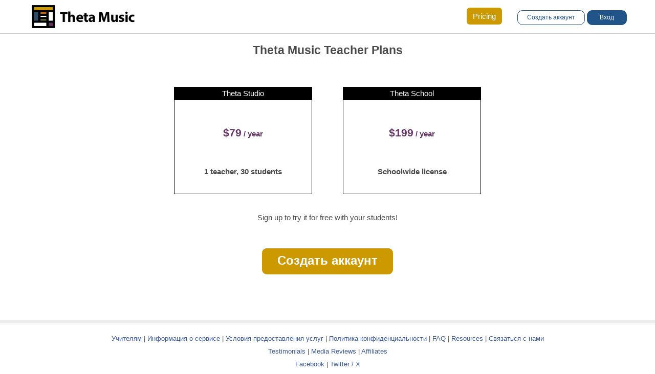

--- FILE ---
content_type: text/html; charset=UTF-8
request_url: https://trainer.thetamusic.com/index.php/ru/content/theta-music-trainer-for-teachers
body_size: 13626
content:
<!DOCTYPE html>
<html lang="ru" dir="ltr" prefix="content: http://purl.org/rss/1.0/modules/content/  dc: http://purl.org/dc/terms/  foaf: http://xmlns.com/foaf/0.1/  og: http://ogp.me/ns#  rdfs: http://www.w3.org/2000/01/rdf-schema#  schema: http://schema.org/  sioc: http://rdfs.org/sioc/ns#  sioct: http://rdfs.org/sioc/types#  skos: http://www.w3.org/2004/02/skos/core#  xsd: http://www.w3.org/2001/XMLSchema# ">
  <head>
																					
		<!-- Global site tag (gtag.js) - Google Analytics -->
		<script async src="https://www.googletagmanager.com/gtag/js?id=G-VBTBC8EC0Q"></script>
		
		<!-- Global site tag (gtag.js) - Google Ads: AW-994651251 -->
		<script async src="https://www.googletagmanager.com/gtag/js?id=AW-994651251"></script>

				<!-- Google Tag Manager -->
		<script>(function(w,d,s,l,i){w[l]=w[l]||[];w[l].push({'gtm.start':
		new Date().getTime(),event:'gtm.js'});var f=d.getElementsByTagName(s)[0],
		j=d.createElement(s),dl=l!='dataLayer'?'&l='+l:'';j.async=true;j.src=
		'https://www.googletagmanager.com/gtm.js?id='+i+dl;f.parentNode.insertBefore(j,f);
		})(window,document,'script','dataLayer','GTM-MNH3SB3F');</script>
		<!-- End Google Tag Manager -->

		<script>
			window.dataLayer = window.dataLayer || [];
			function gtag(){dataLayer.push(arguments);}
			gtag('js', new Date());

									gtag('config', 'AW-994651251'); // For Google Ads
		</script>
 
		<meta charset="utf-8" />
<meta name="description" content="Ear Training and Music Theory for all musicians. Sharpen your musicianship and aural skills through an exploration of sound, pitch, scales, intervals, melody, chords, progressions and rhythm." />
<meta name="abstract" content="Ear Training and Music Theory for all musicians. Sharpen your musicianship and aural skills through an exploration of sound, pitch, scales, intervals, melody, chords, progressions and rhythm." />
<meta name="Generator" content="Drupal 9 (https://www.drupal.org)" />
<meta name="MobileOptimized" content="width" />
<meta name="HandheldFriendly" content="true" />
<meta name="viewport" content="width=device-width, initial-scale=1.0" />
<link rel="icon" href="/sites/all/themes/kichijoji/favicon.ico" type="image/vnd.microsoft.icon" />

		<title>Theta Music Trainer: Ear Training and Music Theory</title>
    <link rel="stylesheet" media="all" href="/sites/kichijoji.thetamusic.com/files/css/css_UTfAY2RF4UXpzaKhNGmFSLRRGvjdOWu2PRdulwVJ19Q.css" />
<link rel="stylesheet" media="all" href="https://cdn.jsdelivr.net/npm/bootstrap@3.4.1/dist/css/bootstrap.min.css" integrity="sha256-bZLfwXAP04zRMK2BjiO8iu9pf4FbLqX6zitd+tIvLhE=" crossorigin="anonymous" />
<link rel="stylesheet" media="all" href="https://cdn.jsdelivr.net/npm/@unicorn-fail/drupal-bootstrap-styles@0.0.2/dist/3.4.0/8.x-3.x/drupal-bootstrap.min.css" integrity="sha512-tGFFYdzcicBwsd5EPO92iUIytu9UkQR3tLMbORL9sfi/WswiHkA1O3ri9yHW+5dXk18Rd+pluMeDBrPKSwNCvw==" crossorigin="anonymous" />
<link rel="stylesheet" media="all" href="/sites/kichijoji.thetamusic.com/files/css/css_2RFGd-EokDSyqNhtXs5zjK9IDlwTH3kWMEtKQc2_oGk.css" />

    <script type="application/json" data-drupal-selector="drupal-settings-json">{"path":{"baseUrl":"\/index.php\/","scriptPath":null,"pathPrefix":"ru\/","currentPath":"content\/theta-music-trainer-for-teachers","currentPathIsAdmin":false,"isFront":false,"currentLanguage":"ru"},"pluralDelimiter":"\u0003","suppressDeprecationErrors":true,"publishedKey":"pk_live_fI9LipTb4QvEPLDkWhTOQmMG","tmcanceldialog":{"uid":0},"tmpoll":{"teacher":"Sensei","num_assignments":0,"num_feedbacks":0,"uid":0},"bootstrap":{"forms_has_error_value_toggle":1,"modal_animation":1,"modal_backdrop":"true","modal_focus_input":1,"modal_keyboard":1,"modal_select_text":1,"modal_show":1,"modal_size":"","popover_enabled":1,"popover_animation":1,"popover_auto_close":1,"popover_container":"body","popover_content":"","popover_delay":"0","popover_html":0,"popover_placement":"right","popover_selector":"","popover_title":"","popover_trigger":"click","tooltip_enabled":1,"tooltip_animation":1,"tooltip_container":"body","tooltip_delay":"0","tooltip_html":0,"tooltip_placement":"auto left","tooltip_selector":"","tooltip_trigger":"hover"},"uid":0,"validMembership":false,"is_student":false,"isAssociateTeacher":false,"isParentTeacher":false,"numTeachersInSchool":0,"superfish":{"superfish-main":{"id":"superfish-main","sf":{"animation":{"opacity":"show","height":"show"},"speed":"fast","autoArrows":false},"plugins":{"touchscreen":{"behaviour":"1","mode":"useragent_predefined"},"smallscreen":{"mode":"window_width","breakpoint":801,"accordionButton":"0","expandText":"\u0420\u0430\u0437\u0432\u0435\u0440\u043d\u0443\u0442\u044c","collapseText":"\u0421\u0432\u0435\u0440\u043d\u0443\u0442\u044c","title":"M\u0435\u043d\u044e"},"supposition":true,"supersubs":true}}},"user":{"uid":0,"permissionsHash":"e28fa6c5e519334128d15ed0a59fa47bd4b92e5399117e071bb22a9e927b9f66"}}</script>
<script src="/sites/kichijoji.thetamusic.com/files/js/js_NbZse1VNs6WwINbUC9odGbXgdOGwYOH_Pvj2mjSEBUw.js"></script>
<script src="https://use.fontawesome.com/releases/v5.15.4/js/all.js" defer crossorigin="anonymous"></script>
<script src="https://use.fontawesome.com/releases/v5.15.4/js/v4-shims.js" defer crossorigin="anonymous"></script>
<script src="/sites/kichijoji.thetamusic.com/files/js/js_ySNj0ZBGVX81WANDhb15PAdpQv2X4r8wgmDJSNu4xGQ.js"></script>

  </head>
  <body class="path-content"> 

				<!-- Google Tag Manager (noscript) -->
		<noscript><iframe src="https://www.googletagmanager.com/ns.html?id=GTM-MNH3SB3F"
		height="0" width="0" style="display:none;visibility:hidden"></iframe></noscript>
		<!-- End Google Tag Manager (noscript) -->

    <a href="#main-content" class="visually-hidden focusable skip-link">
      Skip to main content
    </a>
    
      <div class="dialog-off-canvas-main-canvas" data-off-canvas-main-canvas>
    <div id="page-wrapper">
  <div id="page">
    <div id="page-inner">
    <header id="header" class="header" role="banner" aria-label="Site header">
      <div class="section layout-container clearfix">
        


  <div class="region">
    <section id="block-mobileresponsive-branding" class="clearfix site-branding float-left block block-system block-system-branding-block">
  
    

        <a href="/index.php/ru" rel="home" class="site-branding__logo">
      <img src="/sites/all/themes/kichijoji/logo.png" />
    </a>
        <div class="site-branding__text">
              <div class="site-branding__name">
	            <!-- <a href="/index.php/ru" title="Главная" rel="home">Theta Music Trainer</a> -->
        </div>
                    <div class="site-branding__slogan">Ear Training and Music Theory</div>
          </div>
  </section>

<section id="block-mobileresponsive-mainnavigation-5" class="block block-superfish block-superfishmain">
  
    

      
<ul id="superfish-main" class="menu sf-menu sf-main sf-horizontal sf-style-none">
  
<li id="main-menu-link-content0bac0e8f-1621-49fc-85c2-4df24f387965" class="sf-depth-1 menuparent"><a href="/ru/content/music-training-games" class="games-menu-icon sf-depth-1 menuparent" target="_self">Игры</a><ul><li id="main-menu-link-content8db21251-9d6c-4f95-bcf4-e1c81fa08060" class="sf-depth-2 sf-no-children"><a href="/ru/content/music-training-games" class="all-games-menu-item sf-depth-2" target="_self">Все игры</a></li><li id="main-tmflashsound" class="sf-depth-2 menuparent"><a href="/ru/landing-anonymous-new?gameCategory=sound" title="Звук" class="sf-depth-2 menuparent">Звук</a><ul><li id="main-tmflashchannel-match" class="sf-depth-3 sf-no-children"><a href="/ru/content/html5-channel-match" title="Схватка фэйдеров" class="sf-depth-3">Схватка фэйдеров</a></li><li id="main-tmflashband-match" class="sf-depth-3 sf-no-children"><a href="/ru/content/html5-band-match" title="Пара инструментов" class="sf-depth-3">Пара инструментов</a></li><li id="main-tmflasheq-match" class="sf-depth-3 sf-no-children"><a href="/ru/content/html5-eq-match" title="Подходящий микс" class="sf-depth-3">Подходящий микс</a></li><li id="main-tmflashflash-terms-performance" class="sf-depth-3 sf-no-children"><a href="/ru/content/html5-flash-terms-performance" title="Блеск стилей (барабаны)" class="sf-depth-3">Блеск стилей (барабаны)</a></li><li id="main-tmflashflash-effects" class="sf-depth-3 sf-no-children"><a href="/ru/content/html5-flash-effects" title="Блеск эффектов" class="sf-depth-3">Блеск эффектов</a></li></ul></li><li id="main-tmflashpitch" class="sf-depth-2 menuparent"><a href="/ru/landing-anonymous-new?gameCategory=pitch" title="Интонация" class="sf-depth-2 menuparent">Интонация</a><ul><li id="main-tmflashpitch-compare" class="sf-depth-3 sf-no-children"><a href="/ru/content/html5-pitch-compare" title="Сравнить звуки" class="sf-depth-3">Сравнить звуки</a></li><li id="main-tmflashspeed-pitch" class="sf-depth-3 sf-no-children"><a href="/ru/content/html5-speed-pitch" title="Выше или ниже" class="sf-depth-3">Выше или ниже</a></li><li id="main-tmflashdango-brothers" class="sf-depth-3 sf-no-children"><a href="/ru/content/html5-dango-brothers" title="Братья Данго" class="sf-depth-3">Братья Данго</a></li><li id="main-tmflashvocal-match" class="sf-depth-3 sf-no-children"><a href="/ru/content/html5-vocal-match" title="Вокальная пара" class="sf-depth-3">Вокальная пара</a></li></ul></li><li id="main-tmflashrhythm" class="sf-depth-2 menuparent"><a href="/ru/landing-anonymous-new?gameCategory=rhythm" title="Ритм" class="sf-depth-2 menuparent">Ритм</a><ul><li id="main-tmflashrhythm-puzzles" class="sf-depth-3 sf-no-children"><a href="/ru/content/html5-rhythm-puzzles" title="Ритмические пазлы" class="sf-depth-3">Ритмические пазлы</a></li><li id="main-tmflashflash-rhythms" class="sf-depth-3 sf-no-children"><a href="/ru/content/html5-flash-rhythms" title="Flash Rhythm" class="sf-depth-3">Блеск ритмов</a></li><li id="main-tmflashrhythm-repeat" class="sf-depth-3 sf-no-children"><a href="/ru/content/html5-rhythm-repeat" title="Чтение ритма" class="sf-depth-3">Чтение ритма</a></li><li id="main-tmflashrhythm-reader" class="sf-depth-3 sf-no-children"><a href="/ru/content/html5-rhythm-reader" title="Чтение ритма" class="sf-depth-3">Чтение ритма</a></li><li id="main-tmflashflash-styles-drums" class="sf-depth-3 sf-no-children"><a href="/ru/content/html5-flash-styles-drums" title="Блеск стилей (барабаны)" class="sf-depth-3">Блеск стилей (барабаны)</a></li></ul></li><li id="main-tmflashscales" class="sf-depth-2 menuparent"><a href="/ru/landing-anonymous-new?gameCategory=tonality" title="Tonality" class="sf-depth-2 menuparent">Tonality</a><ul><li id="main-menu-link-content464a6784-4d97-4bcc-a475-f70407fdd831" class="sf-depth-3 menuparent"><a href="/ru/landing-anonymous-new?gameCategory=tonality" target="_self" class="sf-depth-3 menuparent">キー</a><ul><li id="main-tmflashtonic-finder" class="sf-depth-4 sf-no-children"><a href="/ru/content/html5-tonic-finder" title="Найти тонику" class="sf-depth-4">Найти тонику</a></li><li id="main-tmflashflash-notation-notes" class="sf-depth-4 sf-no-children"><a href="/ru/content/html5-flash-notation-notes" title="Блеск нотации" class="sf-depth-4">Блеск нотации</a></li><li id="main-tmflashkey-puzzles" class="sf-depth-4 sf-no-children"><a href="/ru/content/html5-key-puzzles" title="Пазлы тональностей" class="sf-depth-4">Пазлы тональностей</a></li><li id="main-tmflashnumber-blaster" class="sf-depth-4 sf-no-children"><a href="/ru/content/html5-number-blaster" title="Нотный лазер" class="sf-depth-4">Нотный лазер</a></li></ul></li><li id="main-menu-link-content2f33802c-31b5-439a-801a-566c324697b2" class="sf-depth-3 menuparent"><a href="/ru/landing-anonymous-new?gameCategory=tonality" target="_self" class="sf-depth-3 menuparent">スケール</a><ul><li id="main-tmflashpaddle-pitch" class="sf-depth-4 sf-no-children"><a href="/ru/content/html5-paddle-pitch" title="Отбить ноты" class="sf-depth-4">Отбить ноты</a></li><li id="main-tmflashtone-drops" class="sf-depth-4 sf-no-children"><a href="/ru/content/html5-tone-drops" title="Падающие ноты" class="sf-depth-4">Падающие ноты</a></li><li id="main-tmflashtonal-recall" class="sf-depth-4 sf-no-children"><a href="/ru/content/html5-tonal-recall" title="Тональная память" class="sf-depth-4">Тональная память</a></li><li id="main-tmflashvocal-degrees-major" class="sf-depth-4 sf-no-children"><a href="/ru/content/html5-vocal-degrees-major" title="Вокальные ступени (мажор)" class="sf-depth-4">Вокальные ступени (мажор)</a></li><li id="main-tmflashvocal-degrees-minor" class="sf-depth-4 sf-no-children"><a href="/ru/content/html5-vocal-degrees-minor" title="Вокальные ступени (минор)" class="sf-depth-4">Вокальные ступени (минор)</a></li><li id="main-tmflashflash-tones" class="sf-depth-4 sf-no-children"><a href="/ru/content/html5-flash-tones" title="Блеск нот" class="sf-depth-4">Блеск нот</a></li></ul></li></ul></li><li id="main-tmflashintervals" class="sf-depth-2 menuparent"><a href="/ru/landing-anonymous-new?gameCategory=intervals" title="Интервалы" class="sf-depth-2 menuparent">Интервалы</a><ul><li id="main-tmflashmelodic-drops" class="sf-depth-3 sf-no-children"><a href="/ru/content/html5-melodic-drops" title="Melodic" class="sf-depth-3">Мелодические капли</a></li><li id="main-tmflashharmonic-balloons" class="sf-depth-3 sf-no-children"><a href="/ru/content/html5-harmonic-balloons" title="Harmonic" class="sf-depth-3">Гармонические капли</a></li><li id="main-tmflashflash-intervals-m" class="sf-depth-3 sf-no-children"><a href="/ru/content/html5-flash-intervals-m" title="Flash intervals (Melodic)" class="sf-depth-3">Блеск интервалов (мел.)</a></li><li id="main-tmflashflash-intervals-harmonic" class="sf-depth-3 sf-no-children"><a href="/ru/content/html5-flash-intervals-harmonic" title="Блеск интервалов (гарм.)" class="sf-depth-3">Блеск интервалов (гарм.)</a></li><li id="main-tmflashtwo-tones-major" class="sf-depth-3 sf-no-children"><a href="/ru/content/html5-two-tones-major" title="Три ноты (мажор)" class="sf-depth-3">Три ноты (мажор)</a></li><li id="main-tmflashtwo-tones-minor" class="sf-depth-3 sf-no-children"><a href="/ru/content/html5-two-tones-minor" title="Три ноты (минор)" class="sf-depth-3">Три ноты (минор)</a></li><li id="main-tmflashflash-notation-intervals" class="sf-depth-3 sf-no-children"><a href="/ru/content/html5-flash-notation-intervals" title="Блеск нотации (интервалы)" class="sf-depth-3">Блеск нотации (интервалы)</a></li></ul></li><li id="main-tmflashmelody" class="sf-depth-2 menuparent"><a href="/ru/landing-anonymous-new?gameCategory=melody" title="Интервалы" class="sf-depth-2 menuparent">Интервалы</a><ul><li id="main-tmflashparrot-phrases" class="sf-depth-3 sf-no-children"><a href="/ru/content/html5-parrot-phrases" title="Фразы попугаев" class="sf-depth-3">Фразы попугаев</a></li><li id="main-tmflashthree-tones-major" class="sf-depth-3 sf-no-children"><a href="/ru/content/html5-three-tones-major" title="Три ноты (мажор)" class="sf-depth-3">Три ноты (мажор)</a></li><li id="main-tmflashthree-tones-minor" class="sf-depth-3 sf-no-children"><a href="/ru/content/html5-three-tones-minor" title="Три ноты (минор)" class="sf-depth-3">Три ноты (минор)</a></li><li id="main-tmflashmore-tones-major" class="sf-depth-3 sf-no-children"><a href="/ru/content/html5-more-tones-major" title="Больше нот (мажор)" class="sf-depth-3">Больше нот (мажор)</a></li><li id="main-tmflashmore-tones-minor" class="sf-depth-3 sf-no-children"><a href="/ru/content/html5-more-tones-minor" title="Больше нот (минор)" class="sf-depth-3">Больше нот (минор)</a></li><li id="main-tmflashvocal-steps-repeat" class="sf-depth-3 sf-no-children"><a href="/ru/content/html5-vocal-steps-repeat" title="Вокальные ступени (повтор)" class="sf-depth-3">Вокальные ступени (повтор)</a></li></ul></li><li id="main-menu-link-content22c27669-046c-4ef6-ab6e-e28d0e6c9ff3" class="sf-depth-2 menuparent games-menu--harmony"><a href="/ru/landing-anonymous-new?gameCategory=harmony" class="sf-depth-2 menuparent">ハーモニー</a><ul><li id="main-tmflashchords" class="sf-depth-3 menuparent games-menu--harmony"><a href="/ru/landing-anonymous-new?gameCategory=harmony" title="Аккорды" class="sf-depth-3 menuparent">Аккорды</a><ul><li id="main-tmflashchord-drops" class="sf-depth-4 sf-no-children"><a href="/ru/content/html5-chord-drops" title="Падающие аккорды" class="sf-depth-4">Падающие аккорды</a></li><li id="main-tmflashflash-chords" class="sf-depth-4 sf-no-children"><a href="/ru/content/html5-flash-chords" title="Блеск аккордов" class="sf-depth-4">Блеск аккордов</a></li><li id="main-tmflashtone-trees" class="sf-depth-4 sf-no-children"><a href="/ru/content/html5-tone-trees" title="Нотное дерево" class="sf-depth-4">Нотное дерево</a></li><li id="main-tmflashphrase-fitter" class="sf-depth-4 sf-no-children"><a href="/ru/content/html5-phrase-fitter" title="Соберите фразу" class="sf-depth-4">Соберите фразу</a></li><li id="main-tmflashspeed-chords" class="sf-depth-4 sf-no-children"><a href="/ru/content/html5-speed-chords" title="Быстрые аккорды" class="sf-depth-4">Быстрые аккорды</a></li><li id="main-tmflashflash-chords-quality" class="sf-depth-4 sf-no-children"><a href="/ru/content/html5-flash-chords-quality" title="Flash Chords (Quality)" class="sf-depth-4">Flash Chords (Quality)</a></li><li id="main-tmflashflash-notation-chords" class="sf-depth-4 sf-no-children"><a href="/ru/content/html5-flash-notation-chords" title="Блеск нотации (аккорды)" class="sf-depth-4">Блеск нотации (аккорды)</a></li><li id="main-tmflashchord-spells" class="sf-depth-4 sf-no-children"><a href="/ru/content/html5-chord-spells" title="Правописание аккордов" class="sf-depth-4">Правописание аккордов</a></li><li id="main-tmflashchord-locks" class="sf-depth-4 sf-no-children"><a href="/ru/content/html5-chord-locks" title="Сейф с аккордами" class="sf-depth-4">Сейф с аккордами</a></li></ul></li><li id="main-tmflashprogressions" class="sf-depth-3 menuparent games-menu--harmony"><a href="/ru/landing-anonymous-new?gameCategory=harmony" title="Последовательности" class="sf-depth-3 menuparent">Последовательности</a><ul><li id="main-tmflashspeaker-chords" class="sf-depth-4 sf-no-children"><a href="/ru/content/html5-speaker-chords" title="Аккорды в колонках" class="sf-depth-4">Аккорды в колонках</a></li><li id="main-tmflashflash-progressions-major" class="sf-depth-4 sf-no-children"><a href="/ru/content/html5-flash-progressions-major" title="Блеск последовательностей (мажор)" class="sf-depth-4">Блеск последовательностей (мажор)</a></li><li id="main-tmflashflash-progressions-minor" class="sf-depth-4 sf-no-children"><a href="/ru/content/html5-flash-progressions-minor" title="Блеск последовательностей (минор)" class="sf-depth-4">Блеск последовательностей (минор)</a></li><li id="main-tmflashflash-cadences" class="sf-depth-4 sf-no-children"><a href="/ru/content/html5-flash-cadences" title="Flash Cadences" class="sf-depth-4">Flash Cadences</a></li></ul></li></ul></li><li id="main-menu-link-content3e4f45d1-665a-4738-b543-90e48a8c5d68" class="sf-depth-2 menuparent games-menu-iem--elective"><a href="/ru/landing-anonymous-new?gameCategory=elective" class="games-menu--elective sf-depth-2 menuparent" target="_self" title="Elective Games">Elective</a><ul><li id="main-menu-link-content2ebcb768-64f1-4e31-badb-c27759bfab4c" class="sf-depth-3 sf-no-children"><a href="/ru/content/html5-flash-terms-performance" class="games-menu--flash-terms-performance sf-depth-3" target="_self" title="Flash Terms (Performance)">Flash Terms (Performance)</a></li><li id="main-menu-link-content25700f57-b1aa-4038-ba62-30cf4a03e5a2" class="sf-depth-3 sf-no-children"><a href="/ru/content/html5-rhythm-repeat" class="games-menu--rhythm-repeat sf-depth-3" target="_self" title="Rhythm Repeat">Rhythm Repeat</a></li><li id="main-menu-link-contentb9e68b28-5993-40f7-b369-c76414dde65d" class="sf-depth-3 sf-no-children"><a href="/ru/content/html5-flash-styles-drums" class="games-menu--flash-styles-drums sf-depth-3" target="_self" title="Flash Styles (Drums)">Flash Styles (Drums)</a></li><li id="main-menu-link-content88400c6f-aa05-4f72-a35f-d4e4319803d3" class="sf-depth-3 sf-no-children"><a href="/ru/content/html5-flash-notation-notes" class="games-menu--flash-notation-notes sf-depth-3" target="_self" title="Flash Notation (Notes)">Flash Notation (Notes)</a></li><li id="main-menu-link-content7b6651ec-e905-40a6-9e89-6ea749511ba4" class="sf-depth-3 sf-no-children"><a href="/ru/content/html5-flash-notation-intervals" class="games-menu--flash-notation-intervals sf-depth-3" target="_self" title="Flash Notation (Intervals)">Flash Notation (Intervals)</a></li><li id="main-menu-link-contentc6796029-29e5-4f53-8c26-486342460b23" class="sf-depth-3 sf-no-children"><a href="/ru/content/html5-vocal-steps-repeat" class="games-menu--vocal-steps-repeat sf-depth-3" target="_self" title="Vocal Steps (Repeat)">Vocal Steps (Repeat)</a></li><li id="main-menu-link-contenta7b84ee1-91f1-4795-8d68-cd79d913b9f5" class="sf-depth-3 sf-no-children"><a href="/ru/content/html5-tone-trees" class="games-menu--tone-trees sf-depth-3" target="_self" title="Tone Trees">Tone Trees</a></li><li id="main-menu-link-content78674c73-355f-4c8f-9af2-dad9286b26f1" class="sf-depth-3 sf-no-children"><a href="/ru/content/html5-phrase-fitter" class="games-menu--phrase-fitter sf-depth-3" target="_self" title="Phrase Fitter">Phrase Fitter</a></li><li id="main-menu-link-content260ceb73-712f-4d97-a3f1-f110eb48689d" class="sf-depth-3 sf-no-children"><a href="/ru/content/html5-flash-notation-chords" class="games-menu--flash-notation-chords sf-depth-3" target="_self" title="Flash Notation (Chords)">Flash Notation (Chords)</a></li><li id="main-menu-link-content663be802-5c50-4d9e-830a-073a14ce7ffc" class="sf-depth-3 sf-no-children"><a href="/ru/content/html5-chord-locks" class="games-menu--chord-locks sf-depth-3" target="_self" title="Chord Locks">Chord Locks</a></li><li id="main-menu-link-contentb7f86569-fd66-4643-942e-321029e540a8" class="sf-depth-3 sf-no-children"><a href="/ru/content/html5-flash-progressions-major" class="games-menu--flash-progressions-major sf-depth-3" target="_self" title="Flash Progressions (Major)">Flash Progressions (Major)</a></li><li id="main-menu-link-contentbe71e462-bd21-4da7-98c9-5a07e2d23e8c" class="sf-depth-3 sf-no-children"><a href="/ru/content/html5-flash-progressions-minor" class="games-menu--flash-progressions-minor sf-depth-3" target="_self" title="Flash Progressions (Minor)">Flash Progressions (Minor)</a></li><li id="main-menu-link-contentd3848d90-2864-40c2-b56f-9ee0e6cb33d6" class="sf-depth-3 sf-no-children"><a href="/ru/content/html5-flash-cadences" class="games-menu--flash-cadences sf-depth-3" target="_self" title="Flash Cadences">Flash Cadences</a></li></ul></li></ul></li><li id="main-menu-link-content0a483c3b-f876-4104-b5c6-45fd7df31428" class="sf-depth-1 menuparent"><a href="/ru/content/workouts" class="courses-menu-icon sf-depth-1 menuparent" target="_self">Курсы</a><ul><li id="main-menu-link-contentb9de4041-6a55-4609-ab5f-a623faf22b28" class="sf-depth-2 sf-no-children"><a href="/ru/content/workouts" class="all-courses-menu-item sf-depth-2" target="_self" title="Courses">All Courses</a></li><li id="main-menu-link-content288c0daf-f35d-448e-b0b5-236cd3cd94be" class="sf-depth-2 menuparent course-band"><a href="/ru/course/band" target="_self" title="Band" class="sf-depth-2 menuparent">Band</a><ul><li id="main-menu-link-content11f60335-9a98-452b-aa76-efa894e4f004" class="sf-depth-3 sf-no-children course-band-essentials-1"><a href="/ru/course/band-essentials-1" target="_self" title="Band Essentials 1" class="sf-depth-3">Band Essentials 1</a></li><li id="main-menu-link-contentd86d278c-c5a7-4e67-87de-79c0ae685592" class="sf-depth-3 sf-no-children course-band-essentials-2"><a href="/ru/course/band-essentials-2" target="_self" title="Band Essentials 2" class="sf-depth-3">Band Essentials 2</a></li></ul></li><li id="main-menu-link-content8d2b39a7-d3c9-46ba-9b3e-40d8cc953acc" class="sf-depth-2 menuparent course-orchestra"><a href="/ru/course/orchestra" target="_self" title="Orchestra" class="sf-depth-2 menuparent">Orchestra</a><ul><li id="main-menu-link-content540d5215-9aa6-45e9-ad81-094457e60e03" class="sf-depth-3 sf-no-children course-orchestra-essentials-1"><a href="/ru/course/orchestra-essentials-1" target="_self" title="Orchestra Essentials 1" class="sf-depth-3">Orchestra Essentials 1</a></li><li id="main-menu-link-content2c763458-c3db-42cb-aa18-ce0e13ebe291" class="sf-depth-3 sf-no-children course-orchestra-essentials-2"><a href="/ru/course/orchestra-essentials-2" target="_self" title="Orchestra Essentials 2" class="sf-depth-3">Orchestra Essentials 2</a></li></ul></li><li id="main-menu-link-contentb314f9da-1e84-4c74-9720-a984a7fe07bd" class="sf-depth-2 menuparent course-piano"><a href="/ru/course/piano" target="_self" title="Piano" class="sf-depth-2 menuparent">Piano</a><ul><li id="main-menu-link-content430c6fce-84fa-404e-940a-da86a0312133" class="sf-depth-3 sf-no-children course-piano-essentials-1"><a href="/ru/course/piano-essentials-1" target="_self" title="Piano Essentials 1" class="sf-depth-3">Piano Essentials 1</a></li></ul></li><li id="main-menu-link-content13ee995c-4cf2-4faa-accd-591a24a0dc53" class="sf-depth-2 menuparent course-guitar"><a href="/ru/course/guitar" target="_self" title="Guitar" class="sf-depth-2 menuparent">Guitar</a><ul><li id="main-menu-link-contentb40187f8-7f82-429e-a4b6-f68c4bbc0df2" class="sf-depth-3 sf-no-children course-guitar-essentials-1"><a href="/ru/course/guitar-essentials-1" target="_self" title="Guitar Essentials 1" class="sf-depth-3">Guitar Essentials 1</a></li></ul></li><li id="main-menu-link-content18417de2-c417-491f-b3b3-3df0ffd75782" class="sf-depth-2 menuparent course-ear-training-essentials-1"><a href="/ru/course/ear-training-essentials-1" target="_self" title="Ear Training" class="sf-depth-2 menuparent">Ear Training</a><ul><li id="main-menu-link-contente673cb14-df3b-45e3-8680-97652662c5d2" class="sf-depth-3 sf-no-children course-ear-training-essentials-1"><a href="/ru/course/ear-training-essentials-1" target="_self" title="Ear Training" class="sf-depth-3">Ear Training Essentials 1</a></li></ul></li><li id="main-menu-link-content2f9e76ea-c292-4d98-a420-ccb39dd4df6d" class="sf-depth-2 menuparent course-intro"><a href="/ru/course/introduction-ear-training" target="_self" class="sf-depth-2 menuparent">入門</a><ul><li id="main-menu-link-contenta4acf0fe-b009-4750-8219-d6eb25f9dbd8" class="sf-depth-3 sf-no-children course-intro"><a href="/ru/course/introduction-ear-training" target="_self" class="sf-depth-3">Развитие слуха</a></li></ul></li><li id="main-menu-link-content15230f44-6259-4f21-ac4c-8385dc39bf5c" class="sf-depth-2 menuparent course-sound-i"><a href="/ru/course/sound-i" target="_self" class="sf-depth-2 menuparent">初級</a><ul><li id="main-menu-link-content3b825d0f-f517-4c9a-b900-d2244ff1061b" class="sf-depth-3 sf-no-children course-sound-i"><a href="/ru/course/sound-i" target="_self" class="sf-depth-3">Звук I</a></li><li id="main-menu-link-content55963e35-7d94-4a68-9a02-02b5701bd1e2" class="sf-depth-3 sf-no-children course-pitch-i"><a href="/ru/course/pitch-i" title="An overview of pitch comparison and tuning." class="sf-depth-3">Интонация I</a></li><li id="main-menu-link-content0fd2b264-d7ad-4607-b0b9-d642420c4c8d" class="sf-depth-3 menuparent course-scales-i"><a href="/ru/course/scales-i" target="_self" class="sf-depth-3 menuparent">調性 I: 調性の基本</a><ul><li id="main-menu-link-content17648888-6014-4c2c-905f-2ca07d51411e" class="sf-depth-4 sf-no-children course-scales-i"><a href="/ru/course/scales-i" target="_self" class="sf-depth-4">лады I</a></li></ul></li><li id="main-menu-link-contentddc3c692-8c75-4c78-9ab7-5a40470be6d0" class="sf-depth-3 sf-no-children course-intervals-i"><a href="/ru/course/intervals-i" target="_self" class="sf-depth-3">Интервалы I</a></li><li id="main-menu-link-contente9d2668b-c2f0-4998-a76c-24dd85b5a619" class="sf-depth-3 sf-no-children course-melody-i"><a href="/ru/course/melody-i" target="_self" class="sf-depth-3">Мелодия I</a></li><li id="main-menu-link-contentb4d39e9c-e8b8-4c07-9594-cff884766ac4" class="sf-depth-3 menuparent course-chords-i"><a href="/ru/course/chords-i" target="_self" class="sf-depth-3 menuparent">ハーモニーＩ：ハーモニーの基本</a><ul><li id="main-menu-link-content3a779f1c-744c-4e54-b416-42e68c96f4d1" class="sf-depth-4 sf-no-children course-chords-i"><a href="/ru/course/chords-i" target="_self" class="sf-depth-4">Аккорды I</a></li><li id="main-menu-link-content6f14f2d6-343f-4039-b9e7-fb672be9e2da" class="sf-depth-4 sf-no-children course-progressions-i"><a href="/ru/course/progressions-i" target="_self" class="sf-depth-4">Последовательности аккордов I</a></li></ul></li><li id="main-menu-link-content099fe4ad-c6fa-4957-8d2e-22bb4e8d9ea7" class="sf-depth-3 sf-no-children course-rhythm-i"><a href="/ru/course/rhythm-i" target="_self" class="sf-depth-3">Ритм I</a></li></ul></li><li id="main-menu-link-content4af74ac5-3ddc-4c20-8da3-53270db7384e" class="sf-depth-2 menuparent course-sound-ii"><a href="/ru/course/sound-ii" target="_self" class="sf-depth-2 menuparent">中級</a><ul><li id="main-menu-link-contenta18066b0-a29c-41e9-a998-9d86be61254d" class="sf-depth-3 sf-no-children course-sound-ii"><a href="/ru/course/sound-ii" class="sf-depth-3">サウンド  II</a></li><li id="main-menu-link-content6c91c3ee-340d-4425-9ad7-8a58c4d19de9" class="sf-depth-3 sf-no-children course-pitch-ii"><a href="/ru/course/pitch-ii" class="sf-depth-3">音調　II</a></li><li id="main-menu-link-contenta69a6253-cbe1-4800-9e19-58574fc69152" class="sf-depth-3 menuparent course-scales-ii"><a href="/ru/course/scales-ii" target="_self" class="sf-depth-3 menuparent">調性 II</a><ul><li id="main-menu-link-contentfbfc1331-74c1-4f03-aac6-47dd7f100064" class="sf-depth-4 sf-no-children course-scales-ii"><a href="/ru/course/scales-ii" target="_self" class="sf-depth-4">スケール　II</a></li></ul></li><li id="main-menu-link-contentf4f30c00-177e-4faa-88b1-e1a520b09240" class="sf-depth-3 sf-no-children course-intervals-ii"><a href="/ru/course/intervals-ii" target="_self" class="sf-depth-3">インターバル　II</a></li><li id="main-menu-link-contente8594957-d5fd-4fb9-9c25-2e4a10551e92" class="sf-depth-3 sf-no-children course-melody-ii"><a href="/ru/course/melody-ii" target="_self" class="sf-depth-3">メロディー II</a></li><li id="main-menu-link-content370acf39-8788-407e-92c3-3db6a693eeb8" class="sf-depth-3 menuparent course-chords-ii"><a href="/ru/course/chords-ii" target="_self" class="sf-depth-3 menuparent">ハーモニー II</a><ul><li id="main-menu-link-contentfb36eb70-85cb-424d-b0e1-2519c0f76a67" class="sf-depth-4 sf-no-children course-chords-ii"><a href="/ru/course/chords-ii" target="_self" title="Chords II: Inverted Triads" class="sf-depth-4">Chords II: Inverted Triads</a></li><li id="main-menu-link-content252620ff-4545-4bdc-9c88-479bb1d3c1c0" class="sf-depth-4 sf-no-children course-progressions-ii"><a href="/ru/course/progressions-ii" target="_self" title="Progressions II: Intermediate Chord Patterns" class="sf-depth-4">Progressions II: Intermediate Chord Patterns</a></li></ul></li><li id="main-menu-link-content1946badd-00b3-4532-a166-af5a94f20801" class="sf-depth-3 sf-no-children course-rhythm-ii"><a href="/ru/course/rhythm-ii" target="_self" class="sf-depth-3">リズム II</a></li></ul></li><li id="main-menu-link-contentb2fc9f5f-9adf-4f9c-9271-ea49941f65ef" class="sf-depth-2 menuparent course-sound-iii"><a href="/ru/course/sound-iii" target="_self" class="sf-depth-2 menuparent">上級</a><ul><li id="main-menu-link-content7c9bedac-d100-475d-9d94-0b0bc666dc1e" class="sf-depth-3 sf-no-children course-sound-iii"><a href="/ru/course/sound-iii" target="_self" class="sf-depth-3">サウンド III</a></li><li id="main-menu-link-contentfdbc34b1-8708-4d33-a34a-f968b232c707" class="sf-depth-3 sf-no-children course-pitch-iii"><a href="/ru/course/pitch-iii" target="_self" class="sf-depth-3">音調 III</a></li><li id="main-menu-link-content6260bc8d-57d5-4b91-8b70-6fb700a2cee9" class="sf-depth-3 menuparent course-scales-iii"><a href="/ru/course/scales-iii" target="_self" class="sf-depth-3 menuparent">調性 III</a><ul><li id="main-menu-link-content7fee6c09-bb2b-45e2-ba61-b972343b5afe" class="sf-depth-4 sf-no-children course-scales-iii"><a href="/ru/course/scales-iii" target="_self" title="Scales III: Pentatonic and Minor Scale Variations" class="sf-depth-4">Scales III: Pentatonic and Minor Scale Variations</a></li></ul></li><li id="main-menu-link-content70a17e0a-2ab8-47bf-9d4b-8b31bce80fcb" class="sf-depth-3 sf-no-children course-intervals-iii"><a href="/ru/course/intervals-iii" target="_self" class="sf-depth-3">インターバル III</a></li></ul></li></ul></li><li id="main-menu-link-contentfc255900-524d-4ada-86e4-ec409dc060f8" class="sf-depth-1 menuparent"><a href="/ru/content/html5-fundamentals-0" class="fundamentals-menu-icon sf-depth-1 menuparent" target="_self">Основы</a><ul><li id="main-menu-link-contentf7496872-cf7a-4380-bba7-7b11ee8ec4b7" class="sf-depth-2 menuparent"><a href="/ru/node/86" target="_self" class="sf-depth-2 menuparent">Звук</a><ul><li id="main-menu-link-contentffd2acd4-85b8-4d9a-92ac-ed61abc12032" class="sf-depth-3 sf-no-children"><a href="/ru/node/90" target="_self" class="sf-depth-3">Громкость и микширование</a></li><li id="main-menu-link-content7de2da6c-f899-40e6-beef-79e49d5d9114" class="sf-depth-3 sf-no-children"><a href="/ru/node/91" target="_self" class="sf-depth-3">Эффекты</a></li><li id="main-menu-link-content3a2b7572-8a5d-436c-9da9-17381c4133d0" class="sf-depth-3 sf-no-children"><a href="/ru/node/92" target="_self" class="sf-depth-3">Инструментовка</a></li><li id="main-menu-link-contentebc05db6-5c68-420f-830a-57f33e7b2e58" class="sf-depth-3 sf-no-children"><a href="/ru/node/93" target="_self" class="sf-depth-3">Эквализация</a></li></ul></li><li id="main-menu-link-content186a295e-934b-4f78-8542-7b4f8843a8fb" class="sf-depth-2 menuparent"><a href="/ru/node/98" target="_self" class="sf-depth-2 menuparent">ピッチ</a><ul><li id="main-menu-link-contentf4f567ea-160c-43e2-b24e-0d1f9fb4b0c4" class="sf-depth-3 sf-no-children"><a href="/ru/node/87" target="_self" class="sf-depth-3">Пение</a></li><li id="main-menu-link-content035090cd-76fc-4470-ba83-02ce184d9d73" class="sf-depth-3 sf-no-children"><a href="/ru/node/88" target="_self" class="sf-depth-3">Интонация и настройка</a></li><li id="main-menu-link-contentaaaf0533-767d-45f3-bed8-a729e3a325f1" class="sf-depth-3 sf-no-children"><a href="/ru/node/89" target="_self" class="sf-depth-3">Звуковысотная память</a></li></ul></li><li id="main-menu-link-content2beac299-f757-4502-acf2-0145c30dcf41" class="sf-depth-2 menuparent"><a href="/ru/node/83" target="_self" class="sf-depth-2 menuparent">Ритм</a><ul><li id="main-menu-link-contentc6fcefce-e517-4132-b5b0-42cf28e145e3" class="sf-depth-3 sf-no-children"><a href="/ru/node/84" target="_self" class="sf-depth-3">Ритмические последовательности (Европейская)</a></li><li id="main-menu-link-contentdc71f680-02bb-4e24-b8af-d8fe5c967d0d" class="sf-depth-3 sf-no-children"><a href="/ru/node/85" target="_self" class="sf-depth-3">Ритмические последовательности</a></li></ul></li><li id="main-menu-link-content436dca26-ca1e-4096-a719-0ec86565fb2e" class="sf-depth-2 menuparent"><a href="/ru/node/99" target="_self" class="sf-depth-2 menuparent">Лады</a><ul><li id="main-menu-link-content256e7a78-dc84-46ab-99a0-763576d987ec" class="sf-depth-3 sf-no-children"><a href="/ru/node/75" target="_self" class="sf-depth-3">Квинтовый круг</a></li><li id="main-menu-link-content99b5e606-8f2a-49ca-aef0-835179cbdc5e" class="sf-depth-3 sf-no-children"><a href="/ru/node/68" target="_self" class="sf-depth-3">スケール</a></li></ul></li><li id="main-menu-link-content2fff406e-26a4-4a7e-9144-6c3d3ade6f67" class="sf-depth-2 menuparent"><a href="/ru/node/100" target="_self" class="sf-depth-2 menuparent">音程</a><ul><li id="main-menu-link-content1aff7e4b-7987-4b01-aab8-f388f719187f" class="sf-depth-3 sf-no-children"><a href="/ru/node/69" target="_self" class="sf-depth-3">Мелодические интервалы</a></li><li id="main-menu-link-content7c9d5f49-4dc7-487f-97f3-6d9cc5991d00" class="sf-depth-3 sf-no-children"><a href="/ru/node/73" target="_self" class="sf-depth-3">Гармонические интервалы</a></li></ul></li><li id="main-menu-link-contentea57c8bb-dbd0-4b81-bcfa-cac2d36519c5" class="sf-depth-2 menuparent"><a href="/ru/node/67" target="_self" class="sf-depth-2 menuparent">Мелодия</a><ul><li id="main-menu-link-contente469b76e-51ad-49ff-8e3d-39ce85978111" class="sf-depth-3 sf-no-children"><a href="/ru/node/70" target="_self" class="sf-depth-3">Мелодические дикатанты</a></li></ul></li><li id="main-menu-link-content0d2fa070-f0cd-4a35-91d9-90c35ef95d96" class="sf-depth-2 menuparent"><a href="/ru/node/71" target="_self" class="sf-depth-2 menuparent">Гармония</a><ul><li id="main-menu-link-content209cf196-a967-40b2-a28f-e11c4fe9ead7" class="sf-depth-3 sf-no-children"><a href="/ru/node/72" target="_self" class="sf-depth-3">Хоровое пение</a></li><li id="main-menu-link-contentf5e7a9ea-f56b-4b33-b4c4-83e792a9c3f6" class="sf-depth-3 menuparent"><a href="/ru/node/76" target="_self" class="sf-depth-3 menuparent">Аккорды</a><ul><li id="main-menu-link-content62c7a1b7-e17e-4cd0-8db1-8351adfa3cf6" class="sf-depth-4 sf-no-children"><a href="/ru/node/77" target="_self" class="sf-depth-4">Трезвучия</a></li><li id="main-menu-link-contenta9bb1909-1c57-4672-9d20-6200286b416b" class="sf-depth-4 sf-no-children"><a href="/ru/node/78" target="_self" class="sf-depth-4">Септаккорды</a></li><li id="main-menu-link-content7da949ba-28c7-4fd7-8769-90ae84339f73" class="sf-depth-4 sf-no-children"><a href="/ru/node/79" target="_self" class="sf-depth-4">Обращения</a></li><li id="main-menu-link-content73ba0180-8953-420d-9a3c-5d0d0ed87aef" class="sf-depth-4 sf-no-children"><a href="/ru/node/80" target="_self" class="sf-depth-4">Арпеджио</a></li><li id="main-menu-link-content3c5dd336-a06e-482b-be43-d7592517054e" class="sf-depth-4 sf-no-children"><a href="/ru/node/81" target="_self" class="sf-depth-4">Построение аккордов</a></li><li id="main-menu-link-content99d09f35-beba-40d3-98cf-f30d91ebc47d" class="sf-depth-4 sf-no-children"><a href="/ru/node/82" target="_self" class="sf-depth-4">Римские номера</a></li></ul></li><li id="main-menu-link-contentff8afe3e-cba1-4d03-a3d3-c0777ef924bf" class="sf-depth-3 sf-no-children"><a href="/ru/node/74" target="_self" class="sf-depth-3">Последовательности аккордов</a></li></ul></li></ul></li><li id="main-menu-link-content2870bcf0-0e9d-4359-9de8-b1ab0b0f9f2a" class="active-trail sf-depth-1 sf-no-children"><a href="/ru/content/theta-music-trainer-for-teachers" class="teachers-menu-icon is-active sf-depth-1" target="_self">音楽教師向け</a></li><li id="main-menu-link-content55f1176a-a579-4df6-8a8b-01fa333baf45" class="sf-depth-1 sf-no-children"><a href="/ru/content/enter-teacher-code" class="students-menu-icon sf-depth-1" target="_self" title="For students">Students</a></li><li id="main-menu-link-contentccffa93d-4b1e-493b-b7a1-bde0d20ffa8a" class="sf-depth-1 sf-no-children"><a href="/ru/html5-myprofile" class="progress-report-menu-icon sf-depth-1" target="_self" title="Progress report">Progress</a></li><li id="main-menu-link-content04af52f5-4bb6-4442-bcc3-de73e42b0e10" class="sf-depth-1 sf-no-children"><a href="/ru/user/0/edit" class="my-account-menu-icon sf-depth-1" target="_self">My Account</a></li><li id="main-menu-link-content16f6cfc6-2371-4b04-87f6-777b6b6b6d1b" class="sf-depth-1 sf-no-children"><a href="/ru/content/popup-user-profile" class="user-profile-menu-icon sf-depth-1" target="_self">Profile</a></li><li id="main-menu-link-content9ddfe50f-9372-441b-ac17-2c9831a0542a" class="sf-depth-1 menuparent"><a href="/ru/content/belt-top-users" class="ranks-menu-icon sf-depth-1 menuparent" target="_self">Пояса</a><ul><li id="main-menu-link-content2373e6d1-6849-4c9e-98b9-196b6f2d6ecc" class="sf-depth-2 sf-no-children"><a href="/ru/content/belt-top-users" class="all-ranks-menu-item sf-depth-2" target="_self">Все</a></li><li id="main-menu-link-contentbf440e21-7cb0-470f-9804-d58ae367baac" class="sf-depth-2 sf-no-children grandmaster-rank-icon"><a href="/ru/content/belt-top-users/Grandmaster" target="_self" title="Grandmaster" class="sf-depth-2">Grandmaster</a></li><li id="main-menu-link-content915b132c-ae29-4845-8238-bdbd61e0264a" class="sf-depth-2 sf-no-children master-rank-icon"><a href="/ru/content/belt-top-users/Master" target="_self" title="Master" class="sf-depth-2">Master</a></li><li id="main-menu-link-content33f74f8d-61cf-4665-8c20-ecbb594a8dc3" class="sf-depth-2 sf-no-children expert-rank-icon"><a href="/ru/content/belt-top-users/Expert" target="_self" title="Expert" class="sf-depth-2">Expert</a></li><li id="main-menu-link-contente8b55953-fb64-4566-b7fa-2c4307f8c166" class="sf-depth-2 sf-no-children advanced-rank-icon"><a href="/ru/content/belt-top-users/Advanced" target="_self" title="Advanced" class="sf-depth-2">Advanced</a></li><li id="main-menu-link-content3b94cae9-a510-4a09-a0b1-09b66fbeeae5" class="sf-depth-2 sf-no-children intermediate-rank-icon"><a href="/ru/content/belt-top-users/Intermediate" target="_self" title="Intermediate" class="sf-depth-2">Intermediate</a></li><li id="main-menu-link-contenta72870b9-c058-4e9e-bb56-dba8f6000bb7" class="sf-depth-2 sf-no-children basic-rank-icon"><a href="/ru/content/belt-top-users/Basic" target="_self" title="Basic" class="sf-depth-2">Basic</a></li><li id="main-menu-link-content4d0c1a71-aef8-4e78-ae85-bf48ec5de5f1" class="sf-depth-2 sf-no-children beginner-rank-icon"><a href="/ru/content/belt-top-users/Beginner" target="_self" title="Beginner" class="sf-depth-2">Beginner</a></li></ul></li><li id="main-menu-link-contente304fe21-9d6e-4d4f-ae97-3d06fca72924" class="sf-depth-1 sf-no-children"><a href="/ru/content/subscription" class="premium-menu-icon sf-depth-1" target="_self">Полный доступ</a></li><li id="main-menu-link-contentde9f14ec-58da-4e58-a830-386877652fe9" class="sf-depth-1 sf-no-children"><a href="/ru/game-settings" class="settings-menu-icon  settings sf-depth-1" target="_self" title="Personal settings">Settings</a></li><li id="main-menu-link-content68902614-8bdc-444c-9f7f-1496e2c5ced8" class="sf-depth-1 sf-no-children"><a href="/ru/user/register" class="signup signup-or-login-dialog-link sf-depth-1" target="_self" title="Create an account"><i class="fa menu-item-icon fa fa-user-plus" aria-hidden="true"></i><span class="link-text">Sign up</span></a></li><li id="main-menu-link-content7b3756fc-0563-4962-a570-3b7ea5d601ea" class="sf-depth-1 sf-no-children"><a href="/ru/user/login" class="signin sf-depth-1" target="_self" title="Log in"><i class="fa menu-item-icon fa fa-sign-in" aria-hidden="true"></i><span class="link-text">Log in</span></a></li>
</ul>

  </section>

<section id="block-mobileresponsive-usernamelink--2" class="block block-tmcustom block-tmcustom-username-link-block">
  
    

      
	<div class="username_link_div">
		<div class="sign_in_sign_up"> 
			<a class="button go-premium-button-anonymous-user" href="/index.php/ru/content/subscription">
				 Pricing
			</a>
			<a class="top_create_account signup-or-login-dialog-link" href="/ru/user/register"><button class='landingpage_signup'>Создать аккаунт</button></a>
			<a class="top_sign_in" href="/ru/user/login"><button class='landingpage_login'>Вход</button></a>
		</div>
	</div>



	
					
	<!-- sign up dialog box for wide screen browser window -->
	<div class="signup-or-login-dialog-box signup-dialog-box-wide-screen">
		<a id="signup-or-login-dialog-box-close" class="signup-or-login-dialog-box-close" href="#"></a>
						<div class="signup-dialog-box">
			<h1>Sign Up</h1>
			<p class="subtitle">How will you be using Theta Music?</p>
			
			<div class="signup-card-group" role="group">
				<div class="signup-card-wide-screen">
					<div>
						<input type="radio" id="signupIndividual" class="signupType" name="signupType" value="individual" data-url="/index.php/ru/user/register?type=individual" data-type="individual">
						<label for="signupIndividual" class="signup-dialog-option individual-option" data-type="individual">
							<span>For personal use</span>
							<p>I want to use Theta Music to strengthen my music theory and aural skills.</p>
						</label>
					</div>
					<div class="signup-benefits-wide-screen individual-signup-benefits visibility-hidden">
						<ul>
							<li>First 3 levels of all games are free</li>
							<li>3 credits every week to play higher levels in any game</li>
							<li class="visibility-hidden">dummy text</li>
							<li class="visibility-hidden">dummy text</li>
						</ul>
					</div>
				</div>
				
				<div class="signup-card-wide-screen">
					<div>
						<input type="radio" id="signupTeacher" class="signupType" name="signupType" value="teacher" data-url="/index.php/ru/content/teacher-registration" data-type="teacher">
						<label for="signupTeacher" class="signup-dialog-option teacher-option" data-type="teacher">
							<span>I'm a teacher</span>
							<p>I want to use Theta Music with students.</p>
						</label>
					</div>
					<div class="signup-benefits-wide-screen teacher-signup-benefits visibility-hidden">
						<ul>
							<li>30 student accounts</li>
							<li>Give assignments</li>
							<li>Track class progress</li>
							<li>Everything in 'For personal use'</li>
						</ul>
					</div>
				</div>
				
				<div class="signup-card-wide-screen">
					<div>
						<input type="radio" id="signupStudent" class="signupType" name="signupType" value="student" data-url="/index.php/ru/user/register?type=student" data-type="student">
						<label for="signupStudent" class="signup-dialog-option student-option" data-type="student">
							<span	>I'm a student</span>
							<p>My teacher uses Theta Music.</p>
						</label>
					</div>
					<div class="signup-benefits-wide-screen student-signup-benefits visibility-hidden">
						<ul>
							<li>View class progress in leaderboard</li>
							<li>Everything in 'For personal use'</li>
							<li class="visibility-hidden">dummy text</li>
							<li class="visibility-hidden">dummy text</li>
						</ul>
					</div>
				</div>
			</div>

			<input class="user_account_submit signup_dialog_continue_button" type="submit" name="op" value='Continue'>
			
			<div class="existing-account">
				<span>Already have an account?</span>
				<a class="bold-text" href="/ru/user/login">Вход</a>
			</div>
		</div>
			</div>

	<!-- sign up dialog box for small screen browser window and mobile devices -->
	<div class="signup-or-login-dialog-box signup-dialog-box-small-screen">
		<a id="signup-or-login-dialog-box-close" class="signup-or-login-dialog-box-close" href="#"></a>
						<div class="signup-dialog-box">
			<h1>Sign Up</h1>
			<p class="subtitle">How will you be using Theta Music?</p>
			
			<div class="signup-card-group" role="group">
				<input type="radio" id="signupIndividual" class="signupType" name="signupType" value="individual" data-url="/index.php/ru/user/register?type=individual" data-type="individual">
				<label for="signupIndividual" class="signup-dialog-option individual-option" data-type="individual">
					<span>For personal use</span>
					<p>I want to use Theta Music to strengthen my music theory and aural skills.</p>
				</label>
				<input type="radio" id="signupTeacher" class="signupType" name="signupType" value="teacher" data-url="/index.php/ru/content/teacher-registration" data-type="teacher">
				<label for="signupTeacher" class="signup-dialog-option teacher-option" data-type="teacher">
					<span>I'm a teacher</span>
					<p>I want to use Theta Music with students.</p>
				</label>
				<input type="radio" id="signupStudent" class="signupType" name="signupType" value="student" data-url="/index.php/ru/user/register?type=student" data-type="student">
				<label for="signupStudent" class="signup-dialog-option student-option" data-type="student">
					<span	>I'm a student</span>
					<p>My teacher uses Theta Music.</p>
				</label>
			</div>
			
			<div class="signup-benefits">
				<ul style="visibility:hidden">
					<li>First 3 levels of all games are free</li>
					<li>3 credits every week to play higher levels in any game</li>
					<li class="visibility-hidden">dummy text</li>
					<li class="visibility-hidden">dummy text</li>
				</ul>
			</div>
			
			<ul class="signup-message individual-signup-message">
				<li>First 3 levels of all games are free</li>
				<li>3 credits every week to play higher levels in any game</li>
				<li class="visibility-hidden">dummy text</li>
				<li class="visibility-hidden">dummy text</li>
			</ul>
			<ul class="signup-message teacher-signup-message">
				<li>30 student accounts</li>
				<li>Give assignments</li>
				<li>Track class progress</li>
				<li>Everything in 'For personal use'</li>
			</ul>
			<ul class="signup-message student-signup-message">
				<li>View class progress in leaderboard</li>
				<li>Everything in 'For personal use'</li>
				<li class="visibility-hidden">dummy text</li>
				<li class="visibility-hidden">dummy text</li>
			</ul>

			<input class="user_account_submit signup_dialog_continue_button" type="submit" name="op" value='Continue'>
			
			<div class="existing-account">
				<span>Already have an account?</span>
				<a class="bold-text" href="/ru/user/login">Вход</a>
			</div>
		</div>
			</div>
	


			

  </section>


  </div>

      </div>			
						    </header>
		
				<div class="header-and-content-separator">&nbsp;</div>
		
          <div class="highlighted">
        <aside class="layout-container section clearfix" role="complementary">
          


  <div class="region">
    <div data-drupal-messages-fallback class="hidden"></div>

  </div>

        </aside>
      </div>
            <div id="main-wrapper" class="layout-main-wrapper layout-container clearfix">

      <div id="main" class="layout-main clearfix">
        
        <main id="content" class="column main-content" role="main">
          <section class="section">
            <a id="main-content" tabindex="-1"></a>
            


  <div class="region">
      
  <br/>
<div class="teacher-landing-page-root normal_text">
	<form method="post">
		<div class="center-aligned">
			<h2 style="margin-top:0;color:#494949;"><b>Theta Music Teacher Plans</b></h2>
				<!-- <h3 style="font-size:1.3em">Back-to-School Special: 20% Off!</h3> -->
				<!-- <div class="back-to-school-offer-ends">"Offer ends Sep. 30th!"</div> -->
				
				<div class="clear-both">&nbsp;</div>
				<div class="clear-both">&nbsp;</div>
			<div id="teacher" class="subPlanTabContent">
				<div class="teacherLandingPagePlans">
						
					<div id="teacherRegistrationStudioPlan" class="teacherRegistrationSubPlan" membershipTypeId=72 numDefaultStudents=30 defaultPrice=59 studentRate=1>
<!--					<div id="teacherRegistrationStudioPlan" class="teacherRegistrationSubPlan" membershipTypeId=45 numDefaultStudents=50 defaultPrice=59 studentRate=1> -->
						<div class="subPlanTitle">Theta Studio</div>

						<div class="subPlanContent">
							<br/>
							<!-- <div class="bold-text"><s>$79 / year</s></div> -->
							<!-- <div class="billingCurrency billingDesc">$</div><div class="billingPrice billingDesc">59</div> -->
							<div class="billingCurrency billingDesc">$</div><div class="billingPrice billingDesc">79</div>
							<span class="billingDesc">/</span>
							<div class="billingDuration billingDesc">year</div>
							<div class="clear-both">&nbsp;</div>
							<div class="teacherAccountsLabel">
								1 teacher, 30 students
							</div>
													</div>
					</div>
					
					<div id="teacherRegistrationSchoolPlan" class="teacherRegistrationSubPlan" membershipTypeId=73 numDefaultStudents=500 defaultPrice=159 studentRate=1>
<!--					<div id="teacherRegistrationSchoolPlan" class="teacherRegistrationSubPlan" membershipTypeId=44 numDefaultStudents=200 defaultPrice=159 studentRate=1> -->
						<div class="subPlanTitle">Theta School</div>

						<div class="subPlanContent">
							<br/>
							<!-- <div class="bold-text"><s>$199 / year</s></div> -->
							<!-- <div class="billingCurrency billingDesc">$</div><div class="billingPrice billingDesc">159</div> -->
							<div class="billingCurrency billingDesc">$</div><div class="billingPrice billingDesc">199</div>
							<span class="billingDesc">/</span>
							<div class="billingDuration billingDesc">year</div>
							<div class="clear-both">&nbsp;</div>
							<div class="teacherAccountsLabel">
								Schoolwide license
							</div>
												</div>
				</div>
				
							</div>
			
		</div>
			
		<div class="center-aligned clear-both">
							<div class="clear-both">
					<p>&nbsp;</p>
					<p>Sign up to try it for free with your students!</p>
				</div>
				<div class="clear-both">&nbsp;</div>
				<button type="submit" class="subPlanSubmit continue" formaction="/index.php/ru/content/teacher-registration">Создать аккаунт</button>
					</div>		
	</form>
</div>


  </div>

          </section>
        </main>
                      </div>

    </div>
        <footer class="site-footer">
      <div class="layout-container">
                  <div class="footer-block">
            


  <div class="region">
    <section id="block-mobileresponsive-footerlinks--2" class="block block-tmcustom block-tmcustom-footer-block">
  
    

      <div class="mobile_footer_links">

	<div class="footer-links">

		<ul>

			<li>
									<a href="/ru/content/theta-music-trainer-for-teachers">Учителям </a>
							</li>
			
						
			<li>
				<a href="/ru/content/service-and-contact-information">Информация о сервисе</a> 
			</li>
			
			<li>
				<a href="/ru/content/theta-music-trainer-terms-service">Условия предоставления услуг</a> 
			</li>
			
			<li>
				<a href="/ru/content/theta-music-trainer-privacy-policy">Политика конфиденциальности</a> 
			</li>
			
			<li>
				<a href="/ru/content/theta-music-trainer-faq">FAQ</a> 
			</li>
			
			<li>
				<a href="/ru/node/55">Resources</a> 
			</li>
			
			<li>
				<a href="/ru/contact">Связаться с нами</a>			
			</li>

						
			<li>
				<a href="/ru/content/customer-kudos">Testimonials</a>
			</li>

			<li>
				<a href="/ru/content/media-reviews">Media Reviews</a>
			</li>

			<li>
				<a href="/ru/content/affiliate-console">Affiliates</a>
			</li>
			
			
		</ul>

	</div>

	<div class="footer-links social_media_links">
		<a href="https://www.facebook.com/#!/pages/Theta-Music-Trainer/150737351628935">Facebook</a> |
		<a href="https://www.twitter.com/Theta_Music">Twitter / X</a>
	</div>

		
</div>



<div class="web_footer_links customized_web_footer_links">

		
	<!-- <p align="center" class="footer-links"> -->
	<div class="footer-links center-aligned customized-footer-links">

					<a href="/ru/content/theta-music-trainer-for-teachers">Учителям </a> | 	
		
		
		<a href="/ru/content/service-and-contact-information">Информация о сервисе</a> | 
		<a href="/ru/content/theta-music-trainer-terms-service">Условия предоставления услуг</a> | 
		<a href="/ru/content/theta-music-trainer-privacy-policy">Политика конфиденциальности</a> | 
		<a href="/ru/content/theta-music-trainer-faq">FAQ</a> | 
		<a href="/ru/node/55">Resources</a> | 
		<a href="/ru/contact">Связаться с нами</a>
		<br />

				<a href="/ru/content/customer-kudos">Testimonials</a> | 
		<a href="/ru/content/media-reviews">Media Reviews</a> | 
		<a href="/ru/content/affiliate-console">Affiliates</a>
		
		<br />
		<a href="https://www.facebook.com/#!/pages/Theta-Music-Trainer/150737351628935">Facebook</a> |
		<a href="https://www.twitter.com/Theta_Music">Twitter / X</a>

				
	<!-- </p> -->
	</div>

		
</div>



	
					
	<!-- sign up dialog box for wide screen browser window -->
	<div class="signup-or-login-dialog-box signup-dialog-box-wide-screen">
		<a id="signup-or-login-dialog-box-close" class="signup-or-login-dialog-box-close" href="#"></a>
						<div class="signup-dialog-box">
			<h1>Sign Up</h1>
			<p class="subtitle">How will you be using Theta Music?</p>
			
			<div class="signup-card-group" role="group">
				<div class="signup-card-wide-screen">
					<div>
						<input type="radio" id="signupIndividual" class="signupType" name="signupType" value="individual" data-url="/index.php/ru/user/register?type=individual" data-type="individual">
						<label for="signupIndividual" class="signup-dialog-option individual-option" data-type="individual">
							<span>For personal use</span>
							<p>I want to use Theta Music to strengthen my music theory and aural skills.</p>
						</label>
					</div>
					<div class="signup-benefits-wide-screen individual-signup-benefits visibility-hidden">
						<ul>
							<li>First 3 levels of all games are free</li>
							<li>3 credits every week to play higher levels in any game</li>
							<li class="visibility-hidden">dummy text</li>
							<li class="visibility-hidden">dummy text</li>
						</ul>
					</div>
				</div>
				
				<div class="signup-card-wide-screen">
					<div>
						<input type="radio" id="signupTeacher" class="signupType" name="signupType" value="teacher" data-url="/index.php/ru/content/teacher-registration" data-type="teacher">
						<label for="signupTeacher" class="signup-dialog-option teacher-option" data-type="teacher">
							<span>I'm a teacher</span>
							<p>I want to use Theta Music with students.</p>
						</label>
					</div>
					<div class="signup-benefits-wide-screen teacher-signup-benefits visibility-hidden">
						<ul>
							<li>30 student accounts</li>
							<li>Give assignments</li>
							<li>Track class progress</li>
							<li>Everything in 'For personal use'</li>
						</ul>
					</div>
				</div>
				
				<div class="signup-card-wide-screen">
					<div>
						<input type="radio" id="signupStudent" class="signupType" name="signupType" value="student" data-url="/index.php/ru/user/register?type=student" data-type="student">
						<label for="signupStudent" class="signup-dialog-option student-option" data-type="student">
							<span	>I'm a student</span>
							<p>My teacher uses Theta Music.</p>
						</label>
					</div>
					<div class="signup-benefits-wide-screen student-signup-benefits visibility-hidden">
						<ul>
							<li>View class progress in leaderboard</li>
							<li>Everything in 'For personal use'</li>
							<li class="visibility-hidden">dummy text</li>
							<li class="visibility-hidden">dummy text</li>
						</ul>
					</div>
				</div>
			</div>

			<input class="user_account_submit signup_dialog_continue_button" type="submit" name="op" value='Continue'>
			
			<div class="existing-account">
				<span>Already have an account?</span>
				<a class="bold-text" href="/ru/user/login">Вход</a>
			</div>
		</div>
			</div>

	<!-- sign up dialog box for small screen browser window and mobile devices -->
	<div class="signup-or-login-dialog-box signup-dialog-box-small-screen">
		<a id="signup-or-login-dialog-box-close" class="signup-or-login-dialog-box-close" href="#"></a>
						<div class="signup-dialog-box">
			<h1>Sign Up</h1>
			<p class="subtitle">How will you be using Theta Music?</p>
			
			<div class="signup-card-group" role="group">
				<input type="radio" id="signupIndividual" class="signupType" name="signupType" value="individual" data-url="/index.php/ru/user/register?type=individual" data-type="individual">
				<label for="signupIndividual" class="signup-dialog-option individual-option" data-type="individual">
					<span>For personal use</span>
					<p>I want to use Theta Music to strengthen my music theory and aural skills.</p>
				</label>
				<input type="radio" id="signupTeacher" class="signupType" name="signupType" value="teacher" data-url="/index.php/ru/content/teacher-registration" data-type="teacher">
				<label for="signupTeacher" class="signup-dialog-option teacher-option" data-type="teacher">
					<span>I'm a teacher</span>
					<p>I want to use Theta Music with students.</p>
				</label>
				<input type="radio" id="signupStudent" class="signupType" name="signupType" value="student" data-url="/index.php/ru/user/register?type=student" data-type="student">
				<label for="signupStudent" class="signup-dialog-option student-option" data-type="student">
					<span	>I'm a student</span>
					<p>My teacher uses Theta Music.</p>
				</label>
			</div>
			
			<div class="signup-benefits">
				<ul style="visibility:hidden">
					<li>First 3 levels of all games are free</li>
					<li>3 credits every week to play higher levels in any game</li>
					<li class="visibility-hidden">dummy text</li>
					<li class="visibility-hidden">dummy text</li>
				</ul>
			</div>
			
			<ul class="signup-message individual-signup-message">
				<li>First 3 levels of all games are free</li>
				<li>3 credits every week to play higher levels in any game</li>
				<li class="visibility-hidden">dummy text</li>
				<li class="visibility-hidden">dummy text</li>
			</ul>
			<ul class="signup-message teacher-signup-message">
				<li>30 student accounts</li>
				<li>Give assignments</li>
				<li>Track class progress</li>
				<li>Everything in 'For personal use'</li>
			</ul>
			<ul class="signup-message student-signup-message">
				<li>View class progress in leaderboard</li>
				<li>Everything in 'For personal use'</li>
				<li class="visibility-hidden">dummy text</li>
				<li class="visibility-hidden">dummy text</li>
			</ul>

			<input class="user_account_submit signup_dialog_continue_button" type="submit" name="op" value='Continue'>
			
			<div class="existing-account">
				<span>Already have an account?</span>
				<a class="bold-text" href="/ru/user/login">Вход</a>
			</div>
		</div>
			</div>
	


			

  </section>


  </div>

          </div>
        
      </div>
    </footer>
  </div>
  </div>
</div>

  </div>

    
    <script src="/sites/kichijoji.thetamusic.com/files/js/js_c-ogHGr3Ebk3Sr8TsllIqLHZ-Vr4C3WUb8Ks8XimRY4.js"></script>
<script src="https://cdn.jsdelivr.net/npm/bootstrap@3.4.1/dist/js/bootstrap.min.js" integrity="sha256-nuL8/2cJ5NDSSwnKD8VqreErSWHtnEP9E7AySL+1ev4=" crossorigin="anonymous"></script>
<script src="/sites/kichijoji.thetamusic.com/files/js/js_Zk6ljEW_RKpz-yjr06j7jCyQhScWWuL7TM5jSaAF7OE.js"></script>


  </body>
</html>


--- FILE ---
content_type: text/css
request_url: https://trainer.thetamusic.com/sites/kichijoji.thetamusic.com/files/css/css_UTfAY2RF4UXpzaKhNGmFSLRRGvjdOWu2PRdulwVJ19Q.css
body_size: 25225
content:
.block-superfish{width:100%;}.sf-hidden{background:transparent !important;border:0 none !important;clip:rect(1px 1px 1px 1px);clip:rect(1px,1px,1px,1px);position:absolute !important;height:1px !important;margin:!important;overflow:hidden !important;padding:0 !important;width:1px !important;}ul.sf-menu,ul.sf-menu li{list-style:none;}ul.sf-menu,ul.sf-menu ul,ul.sf-menu ol,ul.sf-menu li,ul.sf-menu a,ul.sf-menu span,ul.sf-menu div{margin:0;padding:0;}ul.sf-menu{line-height:1.0;z-index:497;}ul.sf-menu ul{left:0;position:absolute;top:-9999px;width:12em;}ul.sf-menu ul li{width:100%;}ul.sf-menu li{float:left;position:relative;z-index:498;}ul.sf-menu a,ul.sf-menu span.nolink{display:block;padding:1em 1.5em;position:relative;}ul.sf-menu li:hover,ul.sf-menu li.sfHover,ul.sf-menu li:hover ul,ul.sf-menu li.sfHover ul{z-index:499;}ul.sf-menu li:hover > ul,ul.sf-menu li.sfHover > ul{left:0;top:2.5em;}ul.sf-menu li li:hover > ul,ul.sf-menu li li.sfHover > ul{left:12em;top:0;}ul.sf-menu.menu,ul.sf-menu.menu ul,ul.sf-menu.menu li{margin:0;padding:0;}ul.sf-menu .sf-with-ul{padding-right:3em;}ul.sf-menu .sf-sub-indicator{height:12px;line-height:9999px;opacity:0.75;overflow:hidden;position:absolute;right:0.75em;speak:none;text-indent:-9999px;top:50%;-webkit-transform:translateY(-50%);-moz-transform:translateY(-50%);-ms-transform:translateY(-50%);-o-transform:translateY(-50%);transform:translateY(-50%);width:12px;}ul.sf-menu .sf-sub-indicator:after{content:"▼";left:0;line-height:1;position:absolute;text-indent:0;top:0;}ul.sf-menu ul .sf-sub-indicator:after{content:"►";}ul.sf-menu a:focus > .sf-sub-indicator,ul.sf-menu a:hover > .sf-sub-indicator,ul.sf-menu a:active > .sf-sub-indicator,ul.sf-menu li:hover > a > .sf-sub-indicator,ul.sf-menu li.sfHover > a > .sf-sub-indicator,ul.sf-menu span.nolink:hover > .sf-sub-indicator,ul.sf-menu li:hover > span.nolink > .sf-sub-indicator,ul.sf-menu li.sfHover > span.nolink > .sf-sub-indicator{opacity:1;}ul.sf-menu.sf-horizontal.sf-shadow ul,ul.sf-menu.sf-vertical.sf-shadow ul,ul.sf-menu.sf-navbar.sf-shadow ul ul{-webkit-box-shadow:2px 2px 10px rgba(0,0,0,0.5);-moz-box-shadow:2px 2px 10px rgba(0,0,0,0.5);box-shadow:2px 2px 10px rgba(0,0,0,0.5);}ul.sf-menu.sf-shadow ul.sf-shadow-off{-webkit-box-shadow:none;-moz-box-shadow:none;box-shadow:none;}ul.sf-menu li.sf-multicolumn-column{display:inline;float:left;}ul.sf-menu li.sf-parent-children-1 ul.sf-multicolumn{width:12em;}ul.sf-menu li.sf-parent-children-2 ul.sf-multicolumn{width:24em;}ul.sf-menu li.sf-parent-children-3 ul.sf-multicolumn{width:36em;}ul.sf-menu li.sf-parent-children-4 ul.sf-multicolumn{width:48em;}ul.sf-menu li.sf-parent-children-5 ul.sf-multicolumn{width:60em;}ul.sf-menu li.sf-parent-children-6 ul.sf-multicolumn{width:72em;}ul.sf-menu li.sf-parent-children-7 ul.sf-multicolumn{width:84em;}ul.sf-menu li.sf-parent-children-8 ul.sf-multicolumn{width:96em;}ul.sf-menu li.sf-parent-children-9 ul.sf-multicolumn{width:108em;}ul.sf-menu li.sf-parent-children-10 ul.sf-multicolumn{width:120em;}ul.sf-menu li.sf-multicolumn-column:nth-child(1):nth-last-child(2),ul.sf-menu li.sf-multicolumn-column:nth-child(2):nth-last-child(1){width:50%;}ul.sf-menu li.sf-multicolumn-column:nth-child(1):nth-last-child(3),ul.sf-menu li.sf-multicolumn-column:nth-child(2):nth-last-child(2),ul.sf-menu li.sf-multicolumn-column:nth-child(3):nth-last-child(1){width:32.333%;}ul.sf-menu li.sf-multicolumn-column:nth-child(1):nth-last-child(4),ul.sf-menu li.sf-multicolumn-column:nth-child(2):nth-last-child(3),ul.sf-menu li.sf-multicolumn-column:nth-child(3):nth-last-child(2),ul.sf-menu li.sf-multicolumn-column:nth-child(4):nth-last-child(1){width:25%;}ul.sf-menu li.sf-multicolumn-column:nth-child(1):nth-last-child(5),ul.sf-menu li.sf-multicolumn-column:nth-child(2):nth-last-child(4),ul.sf-menu li.sf-multicolumn-column:nth-child(3):nth-last-child(3),ul.sf-menu li.sf-multicolumn-column:nth-child(4):nth-last-child(2),ul.sf-menu li.sf-multicolumn-column:nth-child(5):nth-last-child(1){width:20%;}ul.sf-menu li.sf-multicolumn-column:nth-child(1):nth-last-child(6),ul.sf-menu li.sf-multicolumn-column:nth-child(2):nth-last-child(5),ul.sf-menu li.sf-multicolumn-column:nth-child(3):nth-last-child(4),ul.sf-menu li.sf-multicolumn-column:nth-child(4):nth-last-child(3),ul.sf-menu li.sf-multicolumn-column:nth-child(5):nth-last-child(2),ul.sf-menu li.sf-multicolumn-column:nth-child(6):nth-last-child(1){width:16.665%;}ul.sf-menu li.sf-multicolumn-column:nth-child(1):nth-last-child(7),ul.sf-menu li.sf-multicolumn-column:nth-child(2):nth-last-child(6),ul.sf-menu li.sf-multicolumn-column:nth-child(3):nth-last-child(5),ul.sf-menu li.sf-multicolumn-column:nth-child(4):nth-last-child(4),ul.sf-menu li.sf-multicolumn-column:nth-child(5):nth-last-child(3),ul.sf-menu li.sf-multicolumn-column:nth-child(6):nth-last-child(2),ul.sf-menu li.sf-multicolumn-column:nth-child(7):nth-last-child(1){width:14.2855%;}ul.sf-menu li.sf-multicolumn-column:nth-child(1):nth-last-child(8),ul.sf-menu li.sf-multicolumn-column:nth-child(2):nth-last-child(7),ul.sf-menu li.sf-multicolumn-column:nth-child(3):nth-last-child(6),ul.sf-menu li.sf-multicolumn-column:nth-child(4):nth-last-child(5),ul.sf-menu li.sf-multicolumn-column:nth-child(5):nth-last-child(4),ul.sf-menu li.sf-multicolumn-column:nth-child(6):nth-last-child(3),ul.sf-menu li.sf-multicolumn-column:nth-child(7):nth-last-child(2),ul.sf-menu li.sf-multicolumn-column:nth-child(8):nth-last-child(1){width:14.2855%;}ul.sf-menu li.sf-multicolumn-column:nth-child(1):nth-last-child(9),ul.sf-menu li.sf-multicolumn-column:nth-child(2):nth-last-child(8),ul.sf-menu li.sf-multicolumn-column:nth-child(3):nth-last-child(7),ul.sf-menu li.sf-multicolumn-column:nth-child(4):nth-last-child(6),ul.sf-menu li.sf-multicolumn-column:nth-child(5):nth-last-child(5),ul.sf-menu li.sf-multicolumn-column:nth-child(6):nth-last-child(4),ul.sf-menu li.sf-multicolumn-column:nth-child(7):nth-last-child(3),ul.sf-menu li.sf-multicolumn-column:nth-child(8):nth-last-child(2),ul.sf-menu li.sf-multicolumn-column:nth-child(9):nth-last-child(1){width:11.111%;}ul.sf-menu li.sf-multicolumn-column:nth-child(1):nth-last-child(10),ul.sf-menu li.sf-multicolumn-column:nth-child(2):nth-last-child(9),ul.sf-menu li.sf-multicolumn-column:nth-child(3):nth-last-child(8),ul.sf-menu li.sf-multicolumn-column:nth-child(4):nth-last-child(7),ul.sf-menu li.sf-multicolumn-column:nth-child(5):nth-last-child(6),ul.sf-menu li.sf-multicolumn-column:nth-child(6):nth-last-child(5),ul.sf-menu li.sf-multicolumn-column:nth-child(7):nth-last-child(4),ul.sf-menu li.sf-multicolumn-column:nth-child(8):nth-last-child(3),ul.sf-menu li.sf-multicolumn-column:nth-child(9):nth-last-child(2),ul.sf-menu li.sf-multicolumn-column:nth-child(10):nth-last-child(1){width:10%;}ul.sf-menu.sf-vertical{width:12em;}ul.sf-menu.sf-vertical li{width:100%;}ul.sf-menu.sf-vertical li:hover > ul,ul.sf-menu.sf-vertical li.sfHover > ul{left:12em;top:0;}ul.sf-menu.sf-vertical .sf-sub-indicator:after{content:"►";}ul.sf-menu.sf-navbar{position:relative;}ul.sf-menu.sf-navbar li{position:static;}ul.sf-menu.sf-navbar li li{position:relative;}ul.sf-menu.sf-navbar li ul,ul.sf-menu.sf-navbar li li li{width:100%;}ul.sf-menu.sf-navbar li li{width:auto;float:left;}ul.sf-menu.sf-navbar li li:hover > ul,ul.sf-menu.sf-navbar li li.sfHover > ul,ul.sf-menu.sf-navbar > li.active-trail > ul{left:0;top:2.5em;}ul.sf-menu.sf-navbar li li li:hover > ul,ul.sf-menu.sf-navbar li li li.sfHover > ul{left:12em;top:0;}ul.sf-menu.sf-navbar ul .sf-sub-indicator:after{content:"▼";}ul.sf-menu.sf-navbar ul ul .sf-sub-indicator:after{content:"►";}ul.sf-menu.sf-accordion{display:none;position:absolute;}ul.sf-menu.sf-accordion,ul.sf-menu.sf-accordion ul,ul.sf-menu.sf-accordion li{float:left;width:100%;}ul.sf-menu.sf-accordion ul{margin:0;padding:0;}ul.sf-menu.sf-accordion.sf-expanded,ul.sf-menu.sf-accordion li.sf-expanded > ul{left:auto !important;position:relative;top:auto !important;}ul.sf-menu.sf-accordion .sf-sub-indicator:after{content:"▼";}ul.sf-menu.sf-accordion.sf-accordion-with-buttons .sf-accordion-button:after{content:"▼";margin:0 0 0 1em;}ul.sf-menu.sf-accordion.sf-accordion-with-buttons li.sf-expanded > .sf-accordion-button:after{content:"▲";}ul.sf-menu.rtl,ul.sf-menu.rtl li{float:right;}ul.sf-menu.rtl li:hover > ul,ul.sf-menu.rtl li.sfHover > ul{left:auto;right:0;}ul.sf-menu.rtl li li:hover > ul,ul.sf-menu.rtl li li.sfHover > ul{left:auto;right:12em;}ul.sf-menu.rtl ul{left:auto;right:0;}ul.sf-menu.rtl .sf-sub-indicator{left:0.75em;right:auto;}ul.sf-menu.rtl.sf-horizontal ul .sf-sub-indicator:after{content:"◄";}ul.sf-menu.rtl.sf-horizontal.sf-shadow ul,ul.sf-menu.rtl.sf-vertical.sf-shadow ul,ul.sf-menu.rtl.sf-navbar.sf-shadow ul ul{-webkit-box-shadow:-2px 2px 10px rgba(0,0,0,0.5);-moz-box-shadow:-2px 2px 10px rgba(0,0,0,0.5);box-shadow:-2px 2px 10px rgba(0,0,0,0.5);}ul.sf-menu.rtl li.sf-multicolumn-column{float:right;}ul.sf-menu.rtl.sf-vertical li:hover > ul,ul.sf-menu.rtl.sf-vertical li.sfHover > ul{left:auto;right:12em;}ul.sf-menu.rtl.sf-vertical .sf-sub-indicator:after{content:"◄";}ul.sf-menu.rtl.sf-navbar li li{float:right;}ul.sf-menu.rtl.sf-navbar ul ul .sf-sub-indicator:after{content:"◄";}ul.sf-menu.rtl.sf-navbar li li:hover > ul,ul.sf-menu.rtl.sf-navbar li li.sfHover > ul{left:auto;right:0;}ul.sf-menu.rtl.sf-navbar li li li:hover > ul,ul.sf-menu.rtl.sf-navbar li li li.sfHover > ul{left:auto;right:12em;}ul.sf-menu.rtl.sf-accordion.sf-expanded,ul.sf-menu.rtl.sf-accordion li.sf-expanded > ul{right:auto !important;}
.text-align-left{text-align:left;}.text-align-right{text-align:right;}.text-align-center{text-align:center;}.text-align-justify{text-align:justify;}.align-left{float:left;}.align-right{float:right;}.align-center{display:block;margin-right:auto;margin-left:auto;}
.fieldgroup{padding:0;border-width:0;}
.container-inline div,.container-inline label{display:inline-block;}.container-inline .details-wrapper{display:block;}.container-inline .hidden{display:none;}
.clearfix:after{display:table;clear:both;content:"";}
.js details:not([open]) .details-wrapper{display:none;}
.hidden{display:none;}.visually-hidden{position:absolute !important;overflow:hidden;clip:rect(1px,1px,1px,1px);width:1px;height:1px;word-wrap:normal;}.visually-hidden.focusable:active,.visually-hidden.focusable:focus{position:static !important;overflow:visible;clip:auto;width:auto;height:auto;}.invisible{visibility:hidden;}
.item-list__comma-list,.item-list__comma-list li{display:inline;}.item-list__comma-list{margin:0;padding:0;}.item-list__comma-list li:after{content:", ";}.item-list__comma-list li:last-child:after{content:"";}
.js .js-hide{display:none;}.js-show{display:none;}.js .js-show{display:block;}
.nowrap{white-space:nowrap;}
.position-container{position:relative;}
.progress{position:relative;}.progress__track{min-width:100px;max-width:100%;height:16px;margin-top:5px;border:1px solid;background-color:#fff;}.progress__bar{width:3%;min-width:3%;max-width:100%;height:16px;background-color:#000;}.progress__description,.progress__percentage{overflow:hidden;margin-top:0.2em;color:#555;font-size:0.875em;}.progress__description{float:left;}[dir="rtl"] .progress__description{float:right;}.progress__percentage{float:right;}[dir="rtl"] .progress__percentage{float:left;}.progress--small .progress__track{height:7px;}.progress--small .progress__bar{height:7px;background-size:20px 20px;}
.reset-appearance{margin:0;padding:0;border:0 none;background:transparent;line-height:inherit;-webkit-appearance:none;-moz-appearance:none;appearance:none;}
.resize-none{resize:none;}.resize-vertical{min-height:2em;resize:vertical;}.resize-horizontal{max-width:100%;resize:horizontal;}.resize-both{max-width:100%;min-height:2em;resize:both;}
table.sticky-header{z-index:500;top:0;margin-top:0;background-color:#fff;}
.system-status-counter__status-icon{display:inline-block;width:25px;height:25px;vertical-align:middle;}.system-status-counter__status-icon:before{display:block;width:100%;height:100%;content:"";background-repeat:no-repeat;background-position:center 2px;background-size:16px;}.system-status-counter__status-icon--error:before{background-image:url(/core/misc/icons/e32700/error.svg);}.system-status-counter__status-icon--warning:before{background-image:url(/core/misc/icons/e29700/warning.svg);}.system-status-counter__status-icon--checked:before{background-image:url(/core/misc/icons/73b355/check.svg);}
.system-status-report-counters__item{width:100%;margin-bottom:0.5em;padding:0.5em 0;text-align:center;white-space:nowrap;background-color:rgba(0,0,0,0.063);}@media screen and (min-width:60em){.system-status-report-counters{display:flex;flex-wrap:wrap;justify-content:space-between;}.system-status-report-counters__item--half-width{width:49%;}.system-status-report-counters__item--third-width{width:33%;}}
.system-status-general-info__item{margin-top:1em;padding:0 1em 1em;border:1px solid #ccc;}.system-status-general-info__item-title{border-bottom:1px solid #ccc;}
.tablesort{display:inline-block;width:16px;height:16px;background-size:100%;}.tablesort--asc{background-image:url(/core/misc/icons/787878/twistie-down.svg);}.tablesort--desc{background-image:url(/core/misc/icons/787878/twistie-up.svg);}
div.tree-child{background:url(/core/misc/tree.png) no-repeat 11px center;}div.tree-child-last{background:url(/core/misc/tree-bottom.png) no-repeat 11px center;}[dir="rtl"] div.tree-child,[dir="rtl"] div.tree-child-last{background-position:-65px center;}div.tree-child-horizontal{background:url(/core/misc/tree.png) no-repeat -11px center;}
.inline-display{display:inline;}div#subscriber-benefits{width:200px;margin:20px 25px 10px 0;padding:9px;float:right;background-color:#eeeeee;}div#subscriber-benefits ul li{margin-left:-15px;}div#payment_form{width:500px;padding:2px;float:left;}#paypal_form{padding:10px 0;margin-left:30px;}.paypal_description{padding-top:20px;padding-left:-40px;}.moneybookers_renew{margin-left:20px;height:55px;}div.end-float{clear:both;}.paypal{height:55px;}.billing-details{padding-top:20px;text-align:center;}.subscription-renew{text-align:center;height:35px;margin:-20px 0 0 0;}.full_access{margin:10px 0 10px 0;text-align:center;}#billing-details{margin-left:24px;}#please_login{margin-left:90px;margin-top:10px;}#billed-details{font-family:'Comic Sans MS',Meiryo,'ＭＳ Ｐゴシック',sans-serif;color:#000000;font-size:1.45em;line-height:1.5em;padding:2px;padding-left:24px;}.subscription-special-offer{text-align:center;color:#336566;font-weight:bold;}.teaser_image_right{float:left;padding-right:10px;}div#product_choices{float:left;}#product_choices .plan{margin:20px 0 0px 0;}.zone-title{font-size:1.3em;color:#336566;text-align:center;}.billing_plan_title{font-family:'Arial',Meiryo,'ＭＳ Ｐゴシック',sans-serif;font-weight:bolder;color:#336566;border-bottom:1px solid #000000;font-size:2.1em;width:380px;padding-left:10px;margin-left:5px;padding-bottom:10px;}.most-popular-plan-sticker-small{top:5px;}#subid1_description,#subid2_description,#discounted_price{font-family:'Comic Sans MS',Meiryo,'ＭＳ Ｐゴシック',sans-serif;color:#000000;font-size:1.45em;line-height:1.5em;padding:2px;}#subid2_description{background-color:#ffd384;}div.button{clear:both;margin-bottom:20px;}fieldset.card_field{width:370px;padding:10px;float:left;border:0;}fieldset.card_field label{font-family:'Arial',Meiryo,'ＭＳ Ｐゴシック',sans-serif;color:#000000;font-size:1.4em;line-height:1.5em;}fieldset.card_field input{float:right;width:200px;margin-right:50px;height:20px;}#paypal{position:relative;top:-3px;}.activeField{background-image:none;background-color:#ffffff;border:solid 1px #33677F;}.idle{border:solid 1px #85b1de;background-color:#ffffcc;}.additional-info{font-size:0.7em;margin-left:120px;}div.or{padding:0 10px;vertical-align:middle;float:left;}div#paypal_div{padding:20px 0 10px 0;margin-left:120px;}div#paypal_div input#credit{float:left;}div#paypal_div img{float:left;}div.line{padding:3px;margin:3px;}.stripe-button{border:solid 1px #638a00;border-radius:3px;moz-border-radius:3px;-webkit-box-shadow:0px 2px 2px rgba(0,0,0,0.4);-moz-box-shadow:0px 2px 2px rgba(0,0,0,0.4);box-shadow:0px 2px 2px rgba(0,0,0,0.4);font-size:13px;color:#ffffff;padding:5px 17px;cursor:default;background:#96c300;background:-webkit-gradient(linear,left top,left bottom,color-stop(0%,#96c300),color-stop(100%,#648c00));background:-moz-linear-gradient(top,#96c300 0%,#648c00 100%);background:-webkit-linear-gradient(top,#96c300 0%,#648c00 100%);background:-o-linear-gradient(top,#96c300 0%,#648c00 100%);background:-ms-linear-gradient(top,#96c300 0%,#648c00 100%);background:linear-gradient(top,#96c300 0%,#648c00 100%);filter:progid:DXImageTransform.Microsoft.gradient(startColorstr='#96c300',endColorstr='#648c00',GradientType=0);}.stripe-button:hover{color:#f8ff3d;cursor:pointer;cursor:hand;}.stripe-button:active{position:relative;top:3px;color:#f8ff3d;box-shadow:none;-moz-box-shadow:none;-webkit-box-shadow:none;cursor:pointer;cursor:hand;}.hidden-promo-form{display:none;}.hidden-promo-div{padding:20px 0 0 60px;}.hidden-promo-button{padding:10px 0 0 130px;}.studio-plan-info{width:400px;top:10px;}.studio-school-plan-description{width:60%;float:left;text-align:justify;padding-left:100px;line-height:1.6;}.teacher-landing-page-root{width:96%;text-align:justify;margin:auto;line-height:1.6;}div#music-image{float:left;margin-left:50px;}.special_plans_theta_studio_school{width:65%;margin:1em auto 0;}.special_plans_theta_studio{float:left;}.special_plans_theta_school{float:left;padding-left:11em;}.special_school_plan_link{text-align:center;}.studio-school-plan-description_bottom{width:100%;float:left;padding-top:20px;padding-left:100px;padding-right:100px;line-height:1.6;}.subscription_upgrade{padding-top:30px;}.subPlanTab{border:1px solid #678b9b;background-color:#ffffff;overflow:auto;color:#678b9b;width:25.2em;margin:0 auto;}.subPlanTab button{background-color:inherit;width:49.3%;float:center;border:none;padding:4% 0;transition:0.3s;}.subPlanTab button:hover{cursor:pointer;}.subPlanTab button.active:hover{cursor:default;}.subPlanTab button.active{background-color:#678b9b;color:#ffffff;}.subPlanTabContent{text-align:center;}button.subPlanSubmit{background-color:#cc9900 !important;background:-webkit-gradient(linear,left top,left bottom,color-stop(0.05,#cc9900),color-stop(1,#cc9900)) !important;background:-moz-linear-gradient(top,#cc9900 5%,#cc9900 100%) !important;background:-webkit-linear-gradient(top,#cc9900 5%,#cc9900 100%) !important;background:-o-linear-gradient(top,#cc9900 5%,#cc9900 100%) !important;background:-ms-linear-gradient(top,#cc9900 5%,#cc9900 100%) !important;background:linear-gradient(to bottom,#cc9900 5%,#cc9900 100%) !important;-moz-box-shadow:inset 0px 1px 0px 0px #cc9900 !important;-webkit-box-shadow:inset 0px 1px 0px 0px #cc9900 !important;box-shadow:inset 0px 1px 0px 0px #cc9900 !important;float:center;color:#ffffff;font-size:x-large;font-weight:bold;border-radius:0.4em;border-style:none;outline:none;}button.renewMembership,button.changePlan,button.continue{padding:1.5% 4%;margin-top:1em;}button.signInForSubscription,button.continueForSubscription{padding:1.5% 5%;margin-top:1em;}button.continueForTeacherSubscription{padding:0.6em 1.3em;margin-top:0.7em;margin-bottom:1em;font-size:large;}.individualPlansContainer{float:left;width:50%;margin-left:5%;}.teacherPlansContainer{float:left;width:55%;margin-left:4%;}.subPlan,.teacherFreshMembershipForm .addMoreStudentsSpacing,.yourCurrentPlanSpacing{width:38%;float:left;margin:0 4% 0 3%;cursor:pointer;}.teacherRegistrationSubPlan{float:left;width:22em;padding:0 2em;}.teacherRegistrationSubPlan .subPlanContent{padding:1.5em 2em;}.selectedPlan,div.subPlan:hover{outline:0.3em solid #663366;}.subPlanTitle{overflow:hidden;border:1px solid #000000;background-color:#000000;color:#ffffff;text-align:center;}.subPlanContent{border:1px solid #000000;border-top:none;text-align:center;padding:1.5em 0;}.subPlanContentPadding{padding-bottom:6%;}.billingDesc{color:#663366;font-weight:bold;}.billingDescIndividualFontSize{font-size:1.2em;}.teacherAccountsLabel{font-size:1em;font-weight:bold;margin:1.6em auto 0.6em;}.nextPlanDesc,.billingDescStudioSchoolFontSize{font-size:0.9em;}.billingPrice,.billingCurrency{font-size:1.4em;font-weight:bold;display:inline;}.billingDuration{color:#663366;display:inline;font-weight:bold;}.billingDurationDesc{color:#a29797;font-weight:bold;}.playerPlanDescBlock{background-color:#eeeeee;width:40%;padding:1.6% 2%;float:left;margin-left:-2.5em;}.playerPlanDesc{background-color:#eeeeee;color:#6e909f;text-align:left;padding-top:1%;padding-left:3%;}.planDescBlock{background-color:#eeeeee;width:40%;padding:0.9% 2%;float:left;margin-left:-2.5em;line-height:1.9;font-size:large;}.teacherLandingPagePlans{width:max-content;margin:auto;}.teacherLandingPagePlanDetails{background-color:#eeeeee;width:33%;padding:0.9% 2%;float:left;margin:0 10% 0 0;line-height:1.81;}.planDesc{background-color:#eeeeee;color:#6e909f;text-align:left;padding-top:0.2%;padding-bottom:2%;padding-left:3%;}.addMoreStudents,.changePlan,.cancelRecurringPayment{padding-top:0.5%;font-weight:bold;font-size:1.05em;}div.addMoreStudents a,div.changePlan a,div.cancelRecurringPayment a,a.purchase_order_link{color:#8cb7ca;}.purchase_order_link{color:#497aa5 !important;font-weight:bold;}#purchase_order_link{font-size:large;}.activePremiumPlan{width:20%;margin:0 auto;}.displayable{display:block;}.yourCurrentPlan{font-size:1.1em;color:#6e909f;}.unclickable{pointer-events:none;}.unselectable{-moz-user-select:-moz-none;-webkit-user-select:none;-ms-user-select:none;user-select:none;}.addStudentsControl{width:80%;margin:0 auto;font-weight:bold;}.reduceStudents,.increaseStudents{width:25%;color:#ffffff;text-align:center;float:left;cursor:pointer;}.selectedStudents{width:50%;background-color:#f8f8f8;text-align:center;float:left;}.selectedStudioStudents{width:50%;background-color:#f8f8f8;text-align:center;margin:auto;cursor:auto;}.payment{width:51em;margin:0 auto;}.paymentPlanTitle{border:0.1em solid #e4e4e4;background-color:#eeeeee;overflow:auto;width:51em;margin:0 auto;}.paymentTab{border:0.1em solid #e4e4e4;border-top:0.2em solid #e4e4e4;background-color:#f6f7f8;overflow:auto;width:51em;margin:0 auto;margin-top:1%;}.paymentTab button{background-color:inherit;width:24.8em;float:center;border:none;outline:none;padding:1% 0;transition:0.3s;}.paymentTab button:hover{cursor:pointer;}.paymentTab button.active:hover{cursor:default;}.paymentTab button.active{background-color:#ffffff;border-top:0.2em solid #8cb7ca;}#creditCard,#paypal{width:51em;margin:0 auto;}#paypal{padding-top:5%;}#creditCard{padding-top:2%;}.paymentTabContent{border:0.1em solid #e4e4e4;border-top:0;text-align:center;padding:1% 0;}.youPayLabel{font-size:1.4em;font-weight:bold;color:#663366;display:inline;}.paymentFormFields{padding:0 2em;}.paymentFormFields label{color:#828282;width:10em;text-align:left;float:left;margin-top:0.5em;}.paymentFormFields_JP label{width:15em !important;}.paymentFormFields input{width:100%;height:2.5em;border:0.1em solid #d5d0d0;float:left;}.paymentFormFields select{width:7em;height:2.5em;border:0.1em solid #d5d0d0;float:left;padding-left:0.2em;}.lockIcon{background:url("/sites/kichijoji.thetamusic.com/files/images/lock.png") no-repeat 20px 11px;text-indent:3em;}.emptyDiv{clear:both;}.spcial_school_plan_link{padding-left:40px;}.planChangeInfo{color:#663366;background-color:#eeeeee;border:0.05em solid #cccccc;float:left;text-align:left;font-size:0.8em;padding:1em;display:none;z-index:100;}.remove_students_from_student_list,.delete_student_accounts{opacity:1;}.delete_student_accounts{margin-left:3em;}.remove_students_from_student_list:disabled,.delete_student_accounts:disabled{opacity:0.4;}.membershipPlanHeader{font-size:2em;text-align:center;}.school-promotion-discount-text{font-size:large;color:#663366;}.teacherPlanDesc{padding-top:2em;margin:0 auto;}.billedOnceOnlyLabel{padding-top:1em;padding-bottom:1em;}.teacherActiveMembershipForm .addMoreStudentsSpacing{clear:both;width:100%;}.subTeacherInfoText{font-weight:bold;}.addMoreStudentsForm .addStudentsControl{width:20%;margin:0 auto;font-weight:bold;font-size:1.6em;}.addMoreStudentsForm .reduceStudentsSpacing,.addMoreStudentsForm .selectedStudentsSpacing,.addMoreStudentsForm .increaseStudentsSpacing{padding:0.5em 0;}.addMoreStudentsForm .priceSection{font-size:1.8em;}.addMoreStudentsForm .priceFontSize,.addMoreStudentsForm .currencyFontSize{font-size:1.5em;}.addMoreStudentsForm .validThrough{font-size:1.2em;font-weight:bold;}.addMoreStudentsForm .addMoreStudentsInfo{font-size:0.8em;padding:0 3em;}.individualFreshMembershipForm .planChangeSuperScript,.teacherFreshMembershipForm .planChangeSuperScript{color:#663366;font-size:1.2em;}.individualFreshMembershipForm .planChangeInfo,.teacherFreshMembershipForm .planChangeInfo{font-size:1em;}.individualFreshMembershipForm .mobileAppInfo,.teacherFreshMembershipForm .mobileAppInfo{font-size:1.1em;margin-top:2em;}.individualFreshMembershipForm .enabled_element,.teacherFreshMembershipForm .enabled_element{text-decoration:none !important;}.teacher-landing-page-root .teacher-features-message-mobile{display:none;}.teacher-landing-page-root .student_list_screenshot{width:70%;height:70%;border:2px solid #a9a9a9;}.teacher-landing-page-root .plan-pricing-students-text{width:50%;overflow-wrap:break-word;}.teacher-landing-page-root button{padding:5px 30px 8px;}.teacher_console_features_video{width:800px;height:600px;margin-top:-3em;}.teacher-console-features-and-icons{width:80%;margin:auto;}.teacher-console-features-and-icons1{width:75%;margin:auto;}.teacher-console-feature-and-icon{float:left;width:12em;height:16em;margin:auto 0.5em;padding:auto 0.5em;text-align:center;border-radius:15px;background:rgb(214,234,192);background:linear-gradient(0deg,rgba(214,234,192,1) 21%,rgba(204,201,0,1) 100%);}.teacher-console-feature-and-icon1{float:left;width:13em;height:17em;margin:auto 0.9em;text-align:center;border-radius:15px;padding-left:0.1em;padding-right:0.1em;background:rgb(214,234,192);background:linear-gradient(0deg,rgba(214,234,192,1) 21%,rgba(204,201,0,1) 100%);}.teacher-feature-label{margin-top:1em;font-size:1.2em;color:white;font-weight:bold;}.teacher-feature-icon{margin-top:1em;width:80px;height:120px;}.teacher-feature-icon1{margin-top:1em;width:125px;height:135px;}.teacher-features-with-icons-plan-container{width:50%;margin:auto;}.teacher-features-with-icons-sub-plan{width:40%;float:left;margin:auto 1.5em;}.teacher-console-features-and-icons1 .teacher-feature-description{margin-top:1.2em;font-size:1.1em;color:494949;font-weight:bold;}.subscription_complete_info{width:40%;margin:auto;}.recurringPaymentPendingMessage{width:80%;margin:auto;text-align:left;}.nextBillingPrice{display:inline-block;color:#663366;font-size:larger;}.billingDurationDesc .tooltiptext{width:275px !important;line-height:1.6 !important;}.planChangeNoProratedCharge{color:#663366;background-color:#eeeeee;border:0.05em solid #cccccc;padding:1em 2em;margin:2em auto auto;text-align:center;width:max-content;max-width:98%;}.paymentTabContent input[type=text]{border:1px solid #aaaaaa !important;border-radius:5px !important;padding:15px 8px !important;}.StripeElement{border:1px solid #aaaaaa !important;border-radius:5px !important;padding-left:8px;margin-top:1em;}#creditCardForm{width:60%;margin:auto;}#creditCardForm button.subPlanSubmit{padding:0.5em 1em;}.stripeApplyPromotionButton,.paypalApplyPromotionButton{padding:0 1em !important;height:30px !important;font-size:1em !important;margin-left:1em !important;}.promoCodeNotFound{visibility:hidden;}.renewal-message{font-size:0.9em;margin-bottom:-1.5em;}.support-payment-methods-player{display:flex;flex-direction:row;background:#f7f1de;width:fit-content;margin:auto;margin-top:1em;padding:.75em 0.5em;border:1px solid #f9e090;border-radius:5px;}.support-payment-methods-school{display:flex;clear:both;flex-direction:column;background:#f7f1de;width:fit-content;margin:0.5em auto auto;padding:.5em 1.5em 1em;border:1px solid #f9e090;border-radius:5px;}.supported-payment-methods-message{font-size:medium;font-weight:bold;margin-bottom:0.5em;}.support-payment-method-list-school{display:flex;flex-direction:row;margin:auto;}.payment_method_image{background:white;box-shadow:0 4px 20px rgba(0,0,0,0.2);margin:auto 0.5em;padding:0.5em;border-radius:5px;}.payment_method_image img{width:auto;height:40px;}.paypal_payment_logo{height:25px !important;}.school-payment-method-separator{font-weight:bold;font-size:large;margin:auto 1.5em;}.plansContainer{display:flex;flex-direction:column;justify-content:space-between;width:fit-content;margin:auto;}.subPlanBox{width:18em;margin:2em;float:left;}.subPlanBox:hover{cursor:pointer;}.planDescriptionSection{width:fit-content;margin:auto;border:1px solid;padding:1em 2em;background-color:#eeeeee;font-size:large;line-height:1.7;}.planDescriptionBox{padding:0.5em 1em;}.mobileAppInfo{font-size:1.1em;margin-top:2em;text-align:center;}.plan-to-change{background-color:#afafaf;opacity:0.8;}.tmea_logo{width:200px;height:90px;}.user-account-creation-feedback{visibility:hidden;margin-top:0.5em;text-align:center;}@media (max-width :1710px){.planDescBlock{line-height:2.17;font-size:medium;}}@media (max-width :1430px){.teacher-console-features-and-icons{width:90%;}.planDescBlock{line-height:2.23;}}@media (max-width :1600px){.teacherPlansContainer{float:left;width:60%;margin-left:2%;}}@media (max-width :1600px){.teacherPlansContainer{float:left;width:63%;margin-left:0;}}@media (max-width :1395px){.teacherLandingPagePlanDetails{width:43%;margin-right:5%;}.teacher-console-features-and-icons1{width:85%;}.individualPlansContainer{width:55%;margin-left:3%;}.subPlanBox{width:17em;margin:1em;}}@media (max-width :1330px){.teacherLandingPagePlanDetails{margin-right:0;}.teacherPlansContainer{float:none;width:80%;margin:0 auto;}.teacherPlansContainer .subPlan{width:43%;}.planDescBlock{clear:both;width:74%;padding:1em;margin:2em 13% 0;}.planDescBlock{line-height:2;}}@media (max-width :1300px){.planDescBlock{line-height:2.02;}}@media (max-width :1270px){.teacher-console-features-and-icons{width:100%;}.teacher-features-with-icons-plan-container{width:60%;}.subscription_complete_info{width:50%;}.activePremiumPlan{width:25%;}.individualPlansContainer{width:60%;margin-left:1%;}}@media (max-width :1260px){.planDescBlock{line-height:1.84;}}@media (max-width :1235px){.teacherLandingPagePlanDetails{width:60%;margin:2em 20% 0;}}@media (max-width :1230px){.teacher-console-features-and-icons1{width:90%;}.individualPlansContainer{float:none;width:70%;margin:0 auto;}.playerPlanDescBlock,.teacherLandingPagePlanDetails{clear:both;width:60%;padding:1em;margin:2em 20% 0;}.planDescBlock{line-height:2;}.subPlan,.teacherFreshMembershipForm .addMoreStudentsSpacing,.yourCurrentPlanSpacing{margin:0 3% 0 6%;}.teacherPlansContainer .subPlan{margin:0 4% 0 3%;}}@media (max-width :1210px){.subPlanBox{width:16em;}}@media (max-width :1200px){.teacher-console-features-and-icons{width:95%;}.subscription_complete_info{width:60%;}}@media (max-width :1175px){.teacher-console-features-and-icons{width:85%;}.teacher-console-feature-and-icon{width:9em;height:12em;margin:auto 0.5em;padding:auto 0.5em;}.teacher-feature-icon{margin-top:1em;width:60px;height:80px;}.teacher-feature-label{margin-top:1em;font-size:1em;}.teacher-console-feature-and-icon1{width:11em;height:13em;}.teacher-feature-icon1{width:100px;height:110px;}.teacher-console-features-and-icons1 .teacher-feature-description{margin-top:0.7em;font-size:0.95em;}}@media (max-width :1145px){.subPlanBox{width:40%;margin:1em 5%;}}@media (max-width :1010px){.teacher-console-features-and-icons1{width:100%;}.activePremiumPlan{width:30%;}}@media (max-width :950px){.teacher-console-features-and-icons{width:100%;}.teacher-features-with-icons-plan-container{width:70%;}*/
	
	
	.teacherLandingPagePlanDetails{width:80%;margin:2em 10% 0;}.teacherPlansContainer{width:90%;}.planDescBlock{width:84%;margin:2em 8% 0;}}@media (max-width :905px){.plansContainer{width:fit-content;}}@media (max-width :860px){.subscription_complete_info{width:70%;}}@media (max-width :830px){.teacherPlansContainer{width:98%;}.planDescBlock{width:92%;margin:2em 4% 0;}}@media (max-width :800px){.special_plans_theta_studio_school{width:70%;}.special_plans_theta_school{padding-left:4em;}.studio-school-plan-description,.teacher-landing-page-root{width:100%;padding:0 1em;}div#music-image{display:none;}.studio-school-plan-description_bottom{width:100%;padding:1em 1em 0;}.spcial_school_plan_link{margin-left:-6rem;}.activePremiumPlan{width:40%;}.billingDescStudioSchoolFontSize,.nextPlanDesc{font-size:1em;}button.subPlanSubmit{font-size:large;}.purchaseOrderLink{font-size:1em;}.subTeacherInfoText{font-weight:normal;}.addMoreStudentsForm .addStudentsControl{width:50%;}.addMoreStudentsForm .priceSection{font-size:1.6em;}.addMoreStudentsForm .priceFontSize,.addMoreStudentsForm .currencyFontSize{font-size:1.3em;}.addMoreStudentsForm .addMoreStudentsInfo{font-size:0.9em;padding:0 1.5em;}.playerPlanDescBlock,.teacherLandingPagePlanDetails{clear:both;width:60%;padding:1em;margin:2em 20% 0;}.subPlan,.teacherFreshMembershipForm .addMoreStudentsSpacing,.yourCurrentPlanSpacing{width:40%;}.individualPlansContainer{float:none;width:70%;margin:0 auto;}.teacherPlansContainer .subPlan{width:45%;margin:0 2%;}.individualFreshMembershipForm .mobileAppInfo,.teacherFreshMembershipForm .mobileAppInfo{margin-top:1em;}.payment{width:100%;}.paymentPlanTitle,.paymentTab,#creditCard,#paypal{width:100%;}.paymentPlanTitle,.paymentTab{margin-top:1em;}#creditCardTab,#paypalTab{width:49%;}.lockIcon{background:url("/sites/kichijoji.thetamusic.com/files/images/lock.png") no-repeat 10px 8px;}.securServerImage{max-width:60%;height:auto;}#paypal_subscription_form{padding-top:1em;}.teacher-landing-page-root .student_list_screenshot{width:100%;height:100%;}.teacher-landing-page-root .plan-pricing-students-text{width:100%;}.teacher_console_features_video{width:720px;height:540px;}}@media (max-width :760px){.special_plans_theta_studio_school{text-align:center;}.special_plans_theta_studio{float:none;}.special_plans_theta_school{float:none;padding:1em 0 0 0;}.special_plans_theta_studio img,.special_plans_theta_school img{margin:0 auto;}.subscription_complete_info{width:80%;}#creditCardForm{width:70%;}}@media (max-width :700px){.teacherPlansContainer .subPlan{width:70%;margin:auto;float:none;margin-bottom:1.5em;}.planDescBlock{margin-top:0.5em;}.teacherRegistrationSubPlan{width:20em;padding:0 1em;}}@media (max-width :660px){.subscription_complete_info{width:90%;}#creditCardForm{width:80%;}.subPlanBox{width:42%;margin:1em 4%;}}@media (max-width :630px){.teacherRegistrationSubPlan{width:19em;}}@media (max-width :600px){.activePremiumPlan{width:60%;}.membershipPlanHeader{font-size:1.6em;}.billingDescIndividualFontSize{font-size:1.2em;}.teacherPlanDesc{padding-top:1.5em;}.addMoreStudents,.changePlan,.cancelRecurringPayment{font-size:1em;}.planDescBlock,.playerPlanDescBlock,.teacherLandingPagePlanDetails{width:80%;margin:2em 10% 0;}.individualPlansContainer,.teacherPlansContainer{width:90%;}.securServerImage{max-width:20%;}.teacher_console_features_video{width:560px;height:420px;}.subscription_complete_info{width:100%;}#creditCardForm{width:90%;}.support-payment-methods-player,.support-payment-methods-school{display:none;}.teacherRegistrationSubPlan{width:20em;float:none;padding:1em 1em 0;}}@media (max-width :580px){.subPlanBox{width:45%;margin:1em 2.5%;}}@media (max-width :530px){.subPlanBox{float:none;width:18em;margin:2em auto;}}@media (max-width :512px){.addMoreStudentsSpacing{clear:both;width:95%;}.addMoreStudentsForm .addStudentsControl{width:70%;}.addMoreStudentsForm .priceSection{font-size:1.4em;}.addMoreStudentsForm .priceFontSize,.addMoreStudentsForm .currencyFontSize{font-size:1.1em;}.planDescBlock,.playerPlanDescBlock,.teacherLandingPagePlanDetails{width:100%;margin:2em 0 0 0;}.individualPlansContainer,.teacherPlansContainer{width:100%;margin:0 auto;}.delete_student_accounts{clear:both;margin-top:1em;margin-left:0;}.paymentFormFields{padding:0 1em;}.paymentFormFields label,.paymentFormFields input{width:100%;margin-top:0.5em;}.paymentFormFields #exp-month{clear:left;}.securServerImage{max-width:30%;}.subPlan{width:70%;clear:both;float:none;margin:1em auto;}.teacher-landing-page-root .teacher-features-message-web{display:none;}.teacher-landing-page-root .teacher-features-message-mobile{display:block;}.teacher-landing-page-root .student_list_screenshot_div{display:none;}.teacher_console_features_video{width:320px;height:240px;margin-top:-1em;}.yourCurrentPlanSpacing{display:none;}#creditCardForm{width:95%;}.teacherPlansContainer .subPlan{width:85%;}.membershipPlanHeader{font-size:1.4em;}.school-promotion-discount-text{font-size:large;}}@media (max-width :380px){.subPlanTab{width:100%;}.subPlanTab button{width:49.2%;}.activePremiumPlan{width:80%;}.subPlanBox{width:16em;}.teacherRegistrationSubPlan{width:18em;}}@media (max-width :310px){.teacherRegistrationSubPlan{width:17em;}}@media (max-width :290px){.subPlanBox{width:15em;}}@media (max-width :260px){.subPlanBox{width:14em;}}@media (max-width :250px){.subPlanBox{width:13em;}.purchase_order_link{font-size:0.9em;}}
.time-ago{color:#336566;font-size:0.75em;}.message-text{font-size:0.8em;font-family:Arial,'‚l‚r ƒSƒVƒbƒN',sans-serif;}.top-player-profile-link{position:relative;margin:-2px 0 0 0;}.top-player-image{position:relative;margin:3px 0 0 0;height:20px;width:20px;top:-3px;}.default-country{width:13px;height:13px;vertical-align:middle;}#activity-title{text-align:center;color:#336566;white-space:nowrap;}#block-userregistrationform input.username{width:130px;}#block-userregistrationform input.form-email{width:130px;}#block-requestnewpasswordform #edit-name--2{width:130px;}#block-userregistrationform div.description{display:none;}#block-requestnewpasswordform,#block-userregistrationform{display:none;}div.belt_icons_container{width:670px;margin:1.5em auto 1em;background-color:#fafbff;border:1px solid #e5e8ef;}div.belts{width:100%;overflow:hidden;margin-top:1em;text-align:center;}div.belts a{display:inline-block;text-decoration:none;width:90px;}.belt{background-repeat:no-repeat;background-position:center;width:70px;height:70px;padding:0 3px;}div.belts a img.rankImage{width:70px;height:70px;background-color:white;margin-bottom:10px;padding:5px;border:1px solid #e5e8ef;}div.belts a img.rankImage:hover{background-color:#eeeef5;transform:scale(1.2);}div.belts a img.rankImage:hover ~ div.rankLabelForIcon{}div.belts a img.activeRankImage{transform:scale(1.2);background-color:#eeeef5 !important;border:3px solid #e5e8ef !important;}.White{background-image:url(/sites/kichijoji.thetamusic.com/themes/mobileresponsive/images/belts/belt_whiteM.gif);width:59px;height:35px;}#White,.White:hover{background-image:url(/sites/kichijoji.thetamusic.com/themes/mobileresponsive/images/belts/belt_whiteL.gif);cursor:pointer;width:59px;height:35px;padding-top:20px;}.Gray{background-image:url(/sites/kichijoji.thetamusic.com/themes/mobileresponsive/images/belts/belt_grayM.gif);width:59px;height:35px;}#Gray,.Gray:hover{background-image:url(/sites/kichijoji.thetamusic.com/themes/mobileresponsive/images/belts/belt_grayL.gif);cursor:pointer;width:59px;height:35px;padding-top:20px;}.Yellow{background-image:url(/sites/kichijoji.thetamusic.com/themes/mobileresponsive/images/belts/belt_yellowM.gif);width:59px;height:35px;}#Yellow,.Yellow:hover{background-image:url(/sites/kichijoji.thetamusic.com/themes/mobileresponsive/images/belts/belt_yellowL.gif);cursor:pointer;width:59px;height:35px;padding-top:20px;}.Orange{background-image:url(/sites/kichijoji.thetamusic.com/themes/mobileresponsive/images/belts/belt_orangeM.gif);width:59px;height:35px;}#Orange,.Orange:hover{background-image:url(/sites/kichijoji.thetamusic.com/themes/mobileresponsive/images/belts/belt_orangeL.gif);cursor:pointer;width:59px;height:35px;padding-top:20px;}.Green{background-image:url(/sites/kichijoji.thetamusic.com/themes/mobileresponsive/images/belts/belt_greenM.gif);width:59px;height:35px;}#Green,.Green:hover{background-image:url(/sites/kichijoji.thetamusic.com/themes/mobileresponsive/images/belts/belt_greenL.gif);cursor:pointer;width:59px;height:35px;padding-top:20px;}.Blue{background-image:url(/sites/kichijoji.thetamusic.com/themes/mobileresponsive/images/belts/belt_blueM.gif);width:59px;height:35px;}#Blue,.Blue:hover{background-image:url(/sites/kichijoji.thetamusic.com/themes/mobileresponsive/images/belts/belt_blueL.gif);cursor:pointer;width:59px;height:35px;padding-top:20px;}.Purple{background-image:url(/sites/kichijoji.thetamusic.com/themes/mobileresponsive/images/belts/belt_purpleM.gif);width:59px;height:35px;}#Purple,.Purple:hover{background-image:url(/sites/kichijoji.thetamusic.com/themes/mobileresponsive/images/belts/belt_purpleL.gif);cursor:pointer;width:59px;height:35px;padding-top:20px;}.Red{background-image:url(/sites/kichijoji.thetamusic.com/themes/mobileresponsive/images/belts/belt_redM.gif);width:59px;height:35px;}#Red,.Red:hover{background-image:url(/sites/kichijoji.thetamusic.com/themes/mobileresponsive/images/belts/belt_redL.gif);cursor:pointer;width:59px;height:35px;padding-top:20px;}.Brown{background-image:url(/sites/kichijoji.thetamusic.com/themes/mobileresponsive/images/belts/belt_brownM.gif);width:59px;height:35px;}#Brown,.Brown:hover{background-image:url(/sites/kichijoji.thetamusic.com/themes/mobileresponsive/images/belts/belt_brownL.gif);cursor:pointer;width:59px;height:35px;padding-top:20px;}.Black{background-image:url(/sites/kichijoji.thetamusic.com/themes/mobileresponsive/images/belts/belt_blackM.gif);width:59px;height:35px;}#Black,.Black:hover{background-image:url(/sites/kichijoji.thetamusic.com/themes/mobileresponsive/images/belts/belt_blackL.gif);cursor:pointer;width:59px;height:35px;padding-top:20px;}#belt-table{width:600px;line-height:2em;margin:auto;}#belt-table tr:hover{background-color:#f2f2f2;cursor:pointer;}#belt_top_user_list th,#belt_top_user_list td,#belt-table th{line-height:3 !important;}#belt_top_user_list tr:hover{background-color:#f2f2f2;cursor:pointer;}#belt_top_user_list tr:hover td.belt-username-column{font-weight:bold;}#belt_top_user_list tr:hover td.belt-username-column a{text-decoration:none;}#belt_top_user_list .tooltiptext{text-align:left;margin-left:-20px;}#belt-table td{line-height:5 !important;}.belt-class-row:hover{cursor:pointer;background-color:#f2f2f2;}td.belt-name-column{width:55%;padding-left:18% !important;padding-right:3% !important;}td.belt-name-column a:hover{text-decoration:none;font-weight:bold;}#belt-table tr:hover td.belt-name-column{text-decoration:none;font-weight:bold;}td.belt-name-value a{width:140px;}td.belt-levels-value{width:146px;}.belt-explanation{padding:10px 100px;}.theta-rank-blank-table{border:1px solid;margin-left:25px;}.theta-rank-not-blank-table .belt-table{border:1px solid;}.theta-rank-not-blank-header{width:15px;}.theta-rank-blank-value{width:15px;}.theta-rank-not-blank-value{text-align:center;width:110px;font-size:125%;font-weight:bold;}.belt-username-column{text-align:left !important;width:180px;}.belt-user-picture{position:relative;width:20px;height:20px;}.belt-username{position:relative;top:-2px;width:20px;height:20px;}.belt-user-country{width:20px;}.belt-levels .belt-points{width:160px;}.belt-user-country img,.country_flag{display:block;margin:0 auto;}#profile_avatar{margin-top:-1px;}.user-profile-link{text-decoration:none;}.kudo-item{padding:5px 0;}.kudo-owner{color:#336566;}#block-userregistrationform #edit-account{border:none;}#block-userregistrationform #edit-user-picture-wrapper{display:none;}#block-musashino-classy-content .switch-item-list,#block-mobileresponsive-content .switch-item-list{display:none;}.region-content #edit-account{border:1px #ccc solid;padding:10px;}.region-content #user-pass,.region-content #user-login-form{border:1px #ccc solid;padding:10px;}#block-musashino-classy-content .captcha-wrapper,#block-mobileresponsive-content .captcha-wrapper{background-color:#e4ba55;}#block-musashino-classy-content .captcha-wrapper input,#block-mobileresponsive-content .captcha-wrapper input{border:1px solid black;}.user-login-form{margin-top:0.7em;}.user-register-form{margin-top:3em;}.user-register-form #edit-user-picture-wrapper{display:none;}div.username_link_div{float:right;margin-right:2em;display:none;padding-top:1.3em;}.block-tmcustom-username-link-block{position:fixed;z-index:1000;top:0;right:0;}div.user_picture{margin-right:5px;float:left;}a.username_link{font-size:1.1em;text-decoration:none !important;}.username-dropdown{position:relative;z-index:1000;display:inline-block;margin-top:0.1em;}.username-menu{float:left;display:none;position:absolute;background-color:white;min-width:230px;box-shadow:0 8px 16px 0 rgba(0,0,0,0.2);z-index:1000;left:auto;right:0;border:1px solid #e5e8ef;}.username-menu a{background-color:white;color:#215489;padding:4px 16px;display:block;}.username-menu a:hover{background-color:#e5e5e5;color:black;font-weight:bold;text-decoration:none;}.username_link_div:hover .username-menu{display:block;}.username-menu-icon{width:30px !important;margin-left:-10px;margin-right:3px;}.one-time-password-msg{margin-top:-15px;}.username_link_div .top_sign_in,.username_link_div .top_create_account{font-size:0.8em;}.username_link_div .top_sign_in{padding-right:25px;}.user_account_username,.sign_up_username{background:url("/sites/kichijoji.thetamusic.com/files/images/username.png") no-repeat 18px 9px !important;background-color:white !important;}.user_account_email{background:url("/sites/kichijoji.thetamusic.com/files/images/email.png") no-repeat 15px 12px !important;background-color:white !important;}.user_account_password,.user-register-form #edit-pass,.user-register-form #edit-pass-pass1,.user-register-form #edit-pass-pass2{background:url("/sites/kichijoji.thetamusic.com/files/images/lock.png") no-repeat 20px 11px;}.user-register-form #edit-pass{margin-bottom:2em !important;}.user_account_school{background:url("/sites/kichijoji.thetamusic.com/files/images/school.png") no-repeat 20px 11px;}.user_account_username,.sign_up_username,.user_account_email,.user_account_password,.captcha_input,.user-register-form #edit-name,.user-register-form #edit-pass,.user-register-form #edit-pass-pass1,.user-register-form #edit-pass-pass2{background-color:#ffffff;width:98%;border:none;border-radius:5px;cursor:pointer;margin:0 auto;line-height:40px;text-indent:50px;}.user_account_email{width:97.5% !important;margin-left:5px;}.user_account_username:-webkit-autofill,.user_account_password:-webkit-autofill,.user-register-form #edit-pass-pass1:-webkit-autofill,.user-register-form #edit-pass-pass2:-webkit-autofill,.sign_up_username:-webkit-autofill,.user_account_email:-webkit-autofill{text-indent:10px !important;background:none !important;background-color:white !important;}.captcha_input{width:99% !important;line-height:30px;text-indent:initial;}.form-item-captcha label,#edit-pass label{text-align:left;}.user_account_username:focus::-webkit-input-placeholder{text-indent:-999px;}.user_account_username:focus:-moz-placeholder{text-indent:-999px;}.user_account_username:focus::-moz-placeholder{text-indent:-999px;}.user_account_username:focus::-ms-input-placeholder{text-indent:-999px;}.sign_up_username:focus::-webkit-input-placeholder{text-indent:-999px;}.sign_up_username:focus:-moz-placeholder{text-indent:-999px;}.sign_up_username:focus::-moz-placeholder{text-indent:-999px;}.sign_up_username:focus::-ms-input-placeholder{text-indent:-999px;}.user_account_password:focus::-webkit-input-placeholder,.user-register-form #edit-pass-pass1:focus::-webkit-input-placeholder,.user-register-form #edit-pass-pass2:focus::-webkit-input-placeholder{text-indent:-999px;}.user_account_password:focus:-moz-placeholder,.user-register-form #edit-pass-pass1:focus:-moz-placeholder,.user-register-form #edit-pass-pass2:focus:-moz-placeholder{text-indent:-999px;}.user_account_password:focus::-moz-placeholder,.user-register-form #edit-pass-pass1:focus::-moz-placeholder,.user-register-form #edit-pass-pass2:focus::-moz-placeholder{text-indent:-999px;}.user_account_password:focus::-ms-input-placeholder,.user-register-form #edit-pass-pass1:focus::-ms-input-placeholder,.user-register-form #edit-pass-pass2:focus::-ms-input-placeholder{text-indent:-999px;}.user_account_email:focus::-webkit-input-placeholder{text-indent:-999px;}.user_account_email:focus:-moz-placeholder{text-indent:-999px;}.user_account_email:focus::-moz-placeholder{text-indent:-999px;}.user_account_email:focus::-ms-input-placeholder{text-indent:-999px;}.user-register-form #edit-name:focus::-webkit-input-placeholder{text-indent:-999px;}.user-register-form #edit-name:focus:-moz-placeholder{text-indent:-999px;}.user-register-form #edit-name:focus::-moz-placeholder{text-indent:-999px;}.user-register-form #edit-name:focus::-ms-input-placeholder{text-indent:-999px;}.user_account_submit,.user-register-form .button{background:none;background-color:#cc9900;border:0;width:fit-content;padding:6px 38px;font-weight:bold;font-size:19px;line-height:36px;}.user_signin_div,.forgot_password_div,.create_account_div{margin:0 auto;width:40%;border-radius:5px;background-color:#faf9f9;border:1px solid #5c6485;}.user_signin_div{margin-top:-10px;position:relative;}.create_account_div{margin-top:-10px;position:relative;}.user_signin_div input[type="text"],.user_signin_div input[type="password"],.create_account_div input[type="text"],.create_account_div input[type="password"],.create_account_div input[type="email"],.forgot_password_div input[type="text"]{border:1px solid #5c6485 !important;}.create_account_div .form-item-mail,.create_account_div .form-item-name,.create_account_div .form-item-pass{margin-bottom:25px;}.user_signin_inner_div,.forgot_password_inner_div,.create_account_inner_div{width:70%;text-align:center;margin:0 auto;}.forgot_password_inner_div{width:100%;}.forgot_password_div .user_account_username,.forgot_password_div .user_account_submit{width:60%;}.user_signin_forgot_password_div{width:99%;}.user_signin_forgot_password_div a{color:#837f67;font-size:1em;text-align:right;}.user_signin_create_account_div a,.user_sign_in_label,.forgot_password_signin_div a,.forgot_password_create_account_div a,.create_account_signin_div a,.create_account_forgot_password_div a{font-size:1.1em;color:#59415a;font-weight:bold;}.user-register-form .sign_up_username,.user-register-form .user_account_email,.user-register-form .captcha_input,.user-register-form #edit-name,.user-register-form #edit-pass,.user-register-form #edit-pass-pass1,.user-register-form #edit-pass-pass2{line-height:30px;}.user-register-form #edit-pass--description{text-align:left;font-size:0.9em;}.user-register-form .button{background:none;background-color:#cc9900;border:0;width:fit-content;padding:6px 38px;font-weight:bold;}.user-register-form .button:hover{border:none;background:none;background-color:#cc9900;color:black;}.downloadReceiptLinks{display:none;width:52%;margin-top:-2.5rem;background-color:#f7f7f7;border:0.1em solid #dddddd;padding:2.1rem 0 1rem;}.covid19_message{width:70%;margin:0 auto;margin-bottom:1.5rem;}.covid19_form_fields{width:70%;margin:0 auto;}.covid19_form_fields .captcha-wrapper{width:68%;}.covid19_mobile_app{float:right;padding-right:6rem;}.user-form #edit-actions{text-align:center;}.user-form input[type='text'],.user-form input[type='email'],.user-form input[type='password'],.user-form .change_password,.user-form .change_personal_info,.user-form .add_more_students_in_current_plan,.user-form .renew_membership{width:40rem;border:1px solid #ccc;}.user-form .change_password,.user-form .change_personal_info,.user-form .add_more_students_in_current_plan,.user-form .renew_membership{text-align:center;}.user-register-form input.form-control{height:auto;}li > a.settings,li > a.signup,li > a.signin,li.teachers,li.students,li.belt-rankings,li.subscription{display:none;}.user-form #edit-reset-account label{width:90%;word-wrap:normal;white-space:normal;display:inline-block;vertical-align:top;}.contact-message-form #edit-preview{display:none;}.user_account_page_logo{width:auto;height:37px;}.levels-completed-by-highest-level-in-games{font-size:0.7em;}.rank-list-icon{width:55px;height:55px;}.rankLabelForIcon{text-decoration:none;font-size:0.85em;}div.belts a:hover div.rankLabelForIcon{visibility:visible;}div.rank-page-header{font-size:large;font-weight:bold;color:#215587;text-align:center;margin-top:1em;}.rankLinkWithIconAndText{display:inline-block !important;text-align:center;}.username-menu .teachers-menu-icon{padding-left:40px !important;background-image:url('/sites/kichijoji.thetamusic.com/files/images/menu_icons/teachers.png') !important;background-repeat:no-repeat !important;background-size:20px 15px !important;background-position:top 10px left 10px !important;}.username-menu .students-menu-icon{padding-left:40px !important;background-image:url('/sites/kichijoji.thetamusic.com/files/images/menu_icons/students.png') !important;background-repeat:no-repeat !important;background-size:20px 17px !important;background-position:top 10px left 10px !important;}.username-menu .progress-menu-icon{padding-left:40px !important;background-image:url('/sites/kichijoji.thetamusic.com/files/images/menu_icons/progress.png') !important;background-repeat:no-repeat !important;background-size:20px 20px !important;background-position:top 10px left 10px !important;}.username-menu .my-account-menu-icon{padding-left:40px !important;background-image:url('/sites/kichijoji.thetamusic.com/files/images/menu_icons/account.png') !important;background-repeat:no-repeat !important;background-size:20px 15px !important;background-position:top 10px left 10px !important;}.username-menu .user-profile-menu-icon{padding-left:40px !important;background-image:url('/sites/kichijoji.thetamusic.com/files/images/menu_icons/profile.png') !important;background-repeat:no-repeat !important;background-size:20px 15px !important;background-position:top 10px left 10px !important;}.username-menu .signout-menu-icon{padding-left:40px !important;background-image:url('/sites/kichijoji.thetamusic.com/files/images/menu_icons/logout.png') !important;background-repeat:no-repeat !important;background-size:20px 15px !important;background-position:top 10px left 10px !important;}.authentication-social-signin-separator{align-items:center;display:flex;flex-direction:row;height:4rem;justify-content:center;margin:-1.5rem 0 2rem;}.authentication-social-signin-separator>:first-child,.authentication-social-signin-separator>:last-child{background-color:#c8c8c8;flex-grow:1;height:0.1rem;}.authentication-social-signin-paragraph{color:#5c6485;font-size:1.4rem;margin-top:-0.1rem;padding:0 2.5rem;}.authentication-social-signin-options{align-items:center;display:flex;flex-direction:column;gap:1rem;justify-content:space-between;}.authentication-social-signin-options-teacher-registration{align-items:center;display:flex;flex-direction:column;gap:1rem;justify-content:space-between;width:max-content;margin:auto;}.authentication-social-signin-social-button{align-items:center;border-radius:0.5rem;box-shadow:0 0.1rem 0.2rem 0.05rem #c8c8c8;display:flex;font-size:1.4rem;font-weight:400;justify-content:center;line-height:1.2;min-height:5rem;padding-left:6.5rem;padding-right:clamp(2rem,8vw,4rem);position:relative;width:100%;text-decoration:none;}.authentication-social-signin-social-button-teacher-registration{align-items:center;border-radius:0.5rem;box-shadow:0 0.1rem 0.2rem 0.05rem #c8c8c8;display:flex;font-size:1.4rem;font-weight:400;justify-content:center;line-height:1.2;min-height:5rem;padding-left:6.5rem;padding-right:clamp(2rem,8vw,4rem);position:relative;width:100%;text-decoration:none;padding-left:11rem;padding-right:11rem;}.authentication-social-signin-social-button:hover,.authentication-social-signin-social-button-teacher-registration:hover{text-decoration:none;}.authentication-social-signin-social-button .authentication-social-signin-social-icon,.authentication-social-signin-social-button-teacher-registration .authentication-social-signin-social-icon{position:absolute;}.authentication-social-signin-social-icon{height:2.2rem;left:2.5rem;position:absolute;width:2.2rem;}.authentication-social-signin-google{background-color:#fff;border:0.1rem solid #d9d8d8;color:#262421;transition:color .2s ease;}.authentication-social-signin-google:hover{color:#262421;opacity:0.85;}.authentication-social-signin-social-icon.google:before{background-image:url(/sites/kichijoji.thetamusic.com/files/images/google_logo.svg);background-repeat:no-repeat;background-size:100%;content:"";height:100%;left:0;position:absolute;width:100%;}.authentication-social-signin-google:visited{color:black;}.authentication-social-signin-apple{background-color:#000;border:0.1rem solid #d9d8d8;color:#fff;transition:color .2s ease;}.authentication-social-signin-apple:hover{color:#fff;opacity:0.85;}.authentication-social-signin-social-icon.apple:before{background-image:url(/sites/kichijoji.thetamusic.com/files/images/apple_logo.svg);background-repeat:no-repeat;background-size:100%;content:"";height:100%;left:0;position:absolute;width:100%;}.authentication-social-signin-apple:visited{color:white;}.authentication-social-signin-microsoft{background-color:#0077db;border:0.1rem solid #d9d8d8;color:white;transition:color .2s ease;}.authentication-social-signin-microsoft:hover{color:#fff;opacity:0.85;}.authentication-social-signin-social-icon.microsoft:before{background-image:url(/sites/kichijoji.thetamusic.com/files/images/microsoft_logo.png);background-repeat:no-repeat;background-size:100%;content:"";height:100%;left:0;position:absolute;width:100%;}.authentication-social-signin-microsoft:visited{color:white;}.band-instrument-icon{width:24px;height:24px;}.select2-results{margin:auto 4px 4px !important;padding-top:4px !important;}.select2-container--default .select2-results>.select2-results__options{max-height:230px !important;}.select2-container--default .select2-selection--single .select2-selection__arrow{top:5px !important;right:3px !important;}.select2-container--default .select2-selection--single .select2-selection__arrow b{border-width:8px 5px 0 5px !important;}.select2-container .select2-selection--single{height:40px !important;}.select2-container .select2-selection--single .select2-selection__rendered{margin:4px 5px auto;}.select2-search--dropdown .select2-search__field{padding:1px auto !important;margin:2px auto !important;}.select2-results__option{padding:6px 8px !important;}.select2-container .select2-results__option--highlighted[aria-selected]{background-color:#f0f2f7 !important;color:black !important;border-radius:4px !important;}.select2-container .select2-results__option[aria-selected=true]{background-color:#dee3ec !important;border-radius:4px !important;}.fyb_course_promotion_course_box{width:98%;background-color:#fafbff;line-height:1 !important;text-align:center;white-space:nowrap;margin:auto;}.fyb_course_promotion_header{text-align:center;font-size:x-large;font-weight:bold;color:#215587;margin:1em 0;}.fyb_course_promotion_image_and_features{display:flex;height:fit-content;align-items:center;justify-content:center;background-color:white;border:1px solid #e5e8ef;cursor:pointer;width:fit-content;padding:2em 4em;margin:auto;}.fyb_course_promotion_image_and_features:hover{background-color:#eeeef5;}.fyb_course_promotion_image{display:flex;margin-right:2em;font-size:1.3em;}.fyb_course_promotion_course_box a{font-size:1em;font-weight:bold;color:black;}.fyb_course_promotion_course_box a:link{text-decoration:none;}.fyb_course_promotion_course_features{display:flex;width:min-content;}.fyb_course_promotion_course_features ul{display:flex;flex-flow:wrap;line-height:1.7;justify-content:left;font-size:medium;}.fyb_course_promotion_games_container{clear:both;margin:3em 0 1em;}.fyb_course_promotion_games_container h4{font-size:1.4em;font-weight:bold;white-space:pre-wrap;color:#215587;}.fyb_course_promotion_games{display:flex;margin-top:1.5em;}.fyb_course_promotion_game_box{float:left;width:25%;padding-left:10px;padding-right:10px;line-height:1.5 !important;text-align:center;}.fyb_course_promotion_game_box:hover{transform:scale(1.1);}.fyb_course_promotion_game_icon{width:max-content;margin:auto;}.fyb_course_promotion_game_icon img{height:110px;}.account_benefits{display:block;font-size:small;cursor:pointer;float:right;margin-top:-1em;margin-bottom:0.5em;}.account_benefits_description{display:none;clear:both;font-size:smaller;border:1px solid black;padding:0.5em;text-align:left;background:#e0e0e0;border-radius:7px;}.close_x_transparent{position:absolute;display:none;top:0px;right:0px;width:17px;height:17px;background-image:url("/sites/kichijoji.thetamusic.com/files/images/close_x_transparent.png");background-repeat:no-repeat;}.close_x,.close_create_new_class{position:absolute;display:block;top:0px;right:0px;width:17px;height:17px;background-image:url("/sites/kichijoji.thetamusic.com/files/images/close_x.png");background-repeat:no-repeat;}.close_create_new_class{top:6px;right:4px;}#payment_option_list{margin-bottom:1em;}.payment_option{background-color:#fafbff;outline:1px solid #e8ece8;margin:0.6em auto;padding:0.8em;border-radius:4px;}.payment_option label:hover,.payment_option:hover{cursor:pointer;}.payment_option_selected{background-color:#e8ece8;outline:1px solid #fafbff;}.adjust_confirm_account_deletion_div{margin-top:65px;position:initial;left:0;}.make_default_payment_method{float:right;border-color:#aeaeae;border-radius:5px;font-size:smaller;padding:2px 15px;}.authentication-social-signin-clever{background-color:white;border:0.2rem solid #436cf2;color:#436cf2;transition:color .2s ease;}.authentication-social-signin-clever:hover{opacity:0.85;}.authentication-social-signin-social-icon.clever:before{background-image:url(/sites/kichijoji.thetamusic.com/files/images/clever_logo.png);background-repeat:no-repeat;background-size:100%;content:"";height:100%;left:0;position:absolute;width:100%;}.authentication-social-signin-clever:visited{color:black;}.authentication-social-signin-classlink{background-color:#0a4d7f;color:white;transition:color .2s ease;}.authentication-social-signin-classlink:hover{opacity:0.9;color:white;}.authentication-social-signin-social-icon.classlink:before{background-image:url(/sites/kichijoji.thetamusic.com/files/images/classlink_logo.png);background-repeat:no-repeat;background-size:100%;content:"";height:100%;left:0;position:absolute;width:100%;}.authentication-social-signin-classlink:visited{color:white;}.dashboard_class_leaderboard{padding-bottom:1em;}.dashboard_class_leaderboard_row{clear:both;font-size:large;margin-left:40px;padding:5px 0;text-decoration:none;}a.go-premium-button-anonymous-user{float:left;margin-right:2em;margin-top:-0.3em;background:#cc9900 !important;padding:4px 12px !important;box-shadow:unset;border:none;}a.go-premium-button-logged-in{float:left;margin-right:2em;margin-top:0.8em;background:#cc9900 !important;border:none;}a.go-premium-button-anonymous-user:hover,a.go-premium-button-logged-in:hover{color:white;background:#cc9900;background-color:#cc9900;border:none;-moz-box-shadow:unset;-webkit-box-shadow:unset;box-shadow:unset;}.signup-dialog-box-wide-screen,.signup-dialog-box-small-screen{display:none;}.signup-or-login-dialog-box{display:none;align-items:center;box-sizing:border-box;box-shadow:10px 2px 25px 0px rgba(0,0,0,.35);flex-flow:column;justify-content:center;margin:0 .5rem;position:fixed;top:50%;left:50%;transform:translate(-50%,-50%);z-index:1000;background-color:white;background-image:url("/sites/kichijoji.thetamusic.com/files/images/signup_dialog_background.png");background-size:contain;background-position:center;background-repeat:no-repeat;}.signup-or-login-dialog-box-close{position:absolute;display:block;top:8px;right:-10px;width:30px;height:30px;transform:scale(1.1);background-image:url("/sites/kichijoji.thetamusic.com/files/images/close_x.png");background-repeat:no-repeat;z-index:10;}.signup-dialog-box{align-items:center;border-radius:5px;box-shadow:0 2px 25px 50px rgba(0,0,0,.1);box-sizing:border-box;display:flex;flex-flow:column;justify-content:center;max-width:875px;padding:2rem 3.5rem;width:100%;line-height:3;}.signup-card-group{align-items:stretch;display:flex;flex-flow:row;justify-content:center;margin-bottom:2rem;width:100%;}.signup-card-wide-screen{display:flex;flex-flow:column;}.signup-card-group input{height:1px;margin:0 0 0 -1px;opacity:0;position:absolute;width:1px;}.signup-card-group label{align-items:center;cursor:pointer;display:flex;flex-flow:column;margin:0 .6rem;padding:2.75rem 1.75rem;width:250px;height:175px;background-color:#fff;border-radius:5px;box-shadow:0 0 11px 0 rgba(0,0,0,.11);box-sizing:border-box;flex:1;position:relative;font-weight:bold;}.signup-card-group label p{font-weight:normal;line-height:1.5;}.signup_dialog_continue_button{display:none;width:max-content;margin-top:0.5em;border-color:transparent;}.signup-or-login-dialog-box ul{font-size:small;line-height:1.8;}.signup-option-border{border:2px solid #e4ba55 !important;}.signup-message{display:none;}.signup-or-login-dialog-box .existing-account{margin-top:1em;}.signup-or-login-dialog-box .existing-account-below-continue{margin-top:2em;}.non-scrollable{overflow:hidden;}.signup-benefits-wide-screen{line-height:1.5;font-size:small;clear:both;margin:1em auto auto;}.signup-benefits,.signup-message{line-height:1.5;font-size:small;clear:both;margin:1em auto auto;}.signup-page-header{font-size:large;}.user_signin_div .user_account_submit,.forgot_password_div .user_account_submit{color:white;}.user_signin_div .user_account_submit:hover,.forgot_password_div .user_account_submit:hover{color:black;}.width_fit_content{width:fit-content;}.timezone_select_list{width:max-content;}#paymentModalLabel{font-weight:bold;}#paymentModal .close{margin-top:-25px !important;}#edit-reset-account label{display:inline-block !important;}#card-errors{text-align:center;}#user-form{display:flex;gap:2em;flex-wrap:wrap;}#user-form > div{width:48%;}#edit-account{border:1px solid #ddd;border-radius:5px;padding:15px;}#edit-personal-information--content{margin:auto;width:fit-content;}#edit-reset-account .panel-body{width:fit-content;margin:auto;}.credit_card_operation_buttons{width:fit-content;margin:auto;}.credit_card_operation_buttons a{width:100px;text-align:center;margin:auto 10px;}.user-form #edit-actions{text-align:center;flex:2;}a.reset-user-account{display:block;text-align:center;}.student_account_layout{justify-content:center;align-items:center;flex-direction:column;}.back-to-school-offer-ends{width:fit-content;margin:auto;margin-top:1em;color:red;font-weight:bold;}@media (min-width:30em){.authentication-social-signin-social-button{padding-left:2rem;padding-right:2rem;}}@media (max-width :1300px){.user_signin_div,.forgot_password_div,.create_account_div{width:55%;}}@media (max-width :1150px){#user-form{gap:1em;}.make_default_payment_method{display:block;float:none;margin-top:10px;}.user-form input[type='text'],.user-form input[type='email'],.user-form input[type='password'],.user-form .change_password,.user-form .change_personal_info,.user-form .add_more_students_in_current_plan,.user-form .renew_membership{width:100%;}}@media (max-width :1100px){.user_signin_div,.forgot_password_div{width:65%;}.create_account_div{left:0;}}@media (max-width :930px){.user_signin_div,.forgot_password_div,.create_account_div{width:75%;}.belt-table tr th{font-size:0.9em !important;}.theta-rank-not-blank-value{font-size:100%;}}@media (max-width :880px){.signup-or-login-dialog-box{top:2em;transform:translate(-50%,0);font-size:small;}.signup-or-login-dialog-box h1{margin-top:0.5em;font-size:1.9rem;}.signup-dialog-box{line-height:1.5;}.signup-card-group{flex-flow:column;align-items:center;margin:0.6em;width:100%;line-height:1.5;}.signup-card-group label{margin:0.5em 0;width:600px;height:auto;justify-content:center;}.signup-card-group span{margin-bottom:0.3em;}.signup_dialog_continue_button{font-size:medium;}}@media (max-width :860px){a.go-premium-button-anonymous-user,a.go-premium-button-logged-in{display:none;}}@media (max-width :800px){li.settings,li.belt-rankings,li.subscription{float:left !important;}#belt-table{width:70%;line-height:2rem;clear:both;}div.getting_started_course_special_label{font-size:1.8rem;padding-top:0.3rem;}div.getting_started_course_label{font-size:1.8rem;padding-top:2rem;}.user_signin_div,.create_account_div,.forgot_password_div{margin:0 auto;width:100%;position:initial;left:initial;}.create_account_inner_div{width:90%;}.user-register-form #edit-pass--description{display:none;}.username_link_div{display:none;}.user-form input[type='text'],.user-form input[type='password'],.user-form .change_password,.user-form .change_personal_info,.user-form .add_more_students_in_current_plan,.user-form .renew_membership{width:100%;}td.belt-name-column{width:50%;padding-left:10% !important;}.close_x_transparent{display:block;}.signup-or-login-dialog-box{top:5em;width:90%;}}@media (max-width :799px){}@media (max-width :760px){#user-form{gap:1em;}#user-form > div{width:100%;}#edit-personal-information--content{margin:initial;}#edit-reset-account .panel-body{margin:initial;}a.reset-user-account{display:inline-block;}}@media (max-width :710px){div.belt_icons_container{width:100%;}div.belts a{width:75px;}div.belts a img.rankImage{width:55px;height:55px;}.belt-table{width:100%;padding:1em 0;text-align:justify;}td.belt-name-column{width:60%;}}@media (max-width :660px){div.belt_icons_container{width:100%;}#belt-table,.belt-table,.belt-explanation{width:90%;margin:0 auto;padding:1em 0;text-align:justify;}.signup-card-group label{width:500px;}}@media (max-width :600px){div.username_link_div{float:right;}.sign_in_sign_up{margin-top:0;margin-right:0;}.username_link_div .top_sign_in,.username_link_div .top_create_account{font-size:0.9em;}.username_link_div .top_sign_in{padding-right:1rem;}.top-player-table{width:100%;}.belt-rank,.top-player-rank{width:15%;vertical-align:middle !important;}.belt-levels,.belt-points,.top-player-levels,.top-player-points{width:20%;vertical-align:middle !important;}.belt-username-column,.top-player-name{width:45%;word-break:break-all;vertical-align:middle !important;}.belt-user-country,.top-player-country{vertical-align:middle !important;}div.belt_icons_container{width:95%;}div.belts a{width:65px;}div.belts a img.rankImage{width:45px;height:45px;}.rankLabelForIcon{font-size:0.8em;}}@media (max-width :540px){div.getting_started_description{margin-left:1.5rem;margin-right:1.5rem;}div.getting_started_intro_course{width:100%;height:12rem;}div.getting_started_start_button_div{margin:1rem auto 0;}div.getting_started_course_label{font-size:1.5rem;padding-top:1rem;}div.getting_started_start_button{font-weight:bold;width:100%;padding:0.2rem 0 0 0;margin:0 0.5rem 0 2.6rem;}.belt-user-country,.top-player-country{display:none;}#White,#Gray,#Yellow,#Orange,#Green,#Blue,#Purple,#Red,#Brown,#Black{transform:scale(1.4,1.4);}div.belt_icons_container{width:100%;}.rankLabelForIcon{font-size:0.7em;}div.belts a{width:55px;}div.belts a img.rankImage{width:40px;height:40px;}.signup-card-group label{width:400px;}.authentication-social-signin-social-button-teacher-registration{padding-left:8rem;padding-right:8rem;}}@media (max-width :460px){.rankLabelForIcon{margin-top:-7px;}#belt_top_user_list{font-size:0.9em !important;}.signup-or-login-dialog-box{top:4em;}}@media (max-width :430px){.signup-card-group label{width:300px;}.tmgradebook-teacher-registration-form{width:98%;}.authentication-social-signin-options-teacher-registration{width:auto;}.authentication-social-signin-social-button-teacher-registration{padding-left:5rem;padding-right:5rem;}}@media (max-width :420px){div.belt_icons_container{width:75%;}}@media (max-width :412px){td.belt-name-column{width:70%;padding-left:1% !important;padding-right:1% !important;}td.belt-levels-value{padding-left:1%;padding-right:1%;}#belt-table th{font-size:1em;}#belt-table td{font-size:0.8em;}.authentication-social-signin-social-icon{left:1.5rem;}.authentication-social-signin-social-button-teacher-registration{padding-left:5rem;padding-right:3rem;}}@media (max-width :375px){#belt_top_user_list .belt-username-column img.belt-user-picture{display:none;}.authentication-social-signin-social-button-teacher-registration .authentication-social-signin-social-icon{left:1.5rem;}.tmgradebook-teacher-registration-form{padding-left:1rem;padding-right:1rem;}.teacher_registration_form_start{width:auto;}.signup-or-login-dialog-box{top:3em;}}@media (max-width :325px){div.belt_icons_container{width:90%;}.signup-card-group label{width:250px;}}@media (max-width :275px){div.belt_icons_container{width:100%;}}@media (max-width :250px){div.belts a{width:45px;}div.belts a img.rankImage{width:35px;height:35px;}}
body{line-height:30px;}body.landing_page{background-color:#ffffff;}div.header{position:fixed;width:100%;z-index:99;-webkit-backface-visibility:hidden;}div.sections{margin-left:-10px;margin-right:-10px;position:relative;top:65px;height:100%;}div.page_header{background-color:white;width:100%;height:65px;}div.theta_logo{float:left;padding-top:15px;padding-left:10px;}div.user_links{float:right;padding-top:20px;padding-right:10px;font-size:1.2rem;}div a.sign_in:hover,div a.sign_up:hover{color:#ff6600;}div#individual_user_block{width:100%;min-height:90%;height:90%;text-align:center;position:relative;}img#treble_clef{display:block;margin-left:auto;margin-right:auto;height:90%;}div#individual_user_info{width:100%;position:absolute;text-align:center;top:12%;}div.individual_user_message_div{width:60%;margin:0 auto;}h2.individual_user_message{width:100%;text-align:left;}a.start_training{text-align:center;}div.teacher_block{width:100%;min-height:90%;height:90%;background-color:#c5d8b1;}div#teacher_info{text-align:center;position:relative;top:23%;}h2.teacher_message{width:70%;margin-left:auto;margin-right:auto;}div.mobile_app_block{width:100%;min-height:90%;height:90%;position:relative;text-align:center;}div#mobile_app_info{margin-top:4%;}div.mobile_app_download_info{width:100%;}div.ios{width:34%;float:left;background-color:#354a66;color:#ffffff;text-align:center;min-height:50%;height:50%;padding-top:10%;}div.android{width:34%;margin:0 auto;background-color:#c4661b;color:#ffffff;text-align:center;min-height:50%;height:50%;padding-top:10%;}div.amazon{width:34%;float:right;background-color:#ce9c26;color:#ffffff;text-align:center;min-height:50%;height:50%;padding-top:10%;}h2.mobile_app_download_message{width:85%;margin-left:auto;margin-right:auto;}div#individual_section,div#teacher_section,div#mobile_app_section{min-height:90vh;height:90vh;}div.down_arrow{position:absolute;transform:translateY(-100%);width:100%;text-align:center;}div.down_arrow_2{}img{outline:0;max-width:100%;height:auto;text-align:center;}.covid19-message{margin:0 125px;}.learn_more_button{background-color:#ffffff;border-radius:28px;border:2px solid #151515;display:inline-block;cursor:pointer;color:#151515;font-family:Verdana;font-size:25px;font-weight:bold;padding:13px 52px;text-decoration:none;text-shadow:0px 1px 50px #151515;}.learn_more_button:hover{background-color:#e88d50;color:#ffffff;border:2px solid #ff6600;text-decoration:none;}.learn_more_button:active{position:relative;top:1px;}.mobile_stores{float:right;padding-right:4rem;margin-top:-5rem;}.apple_store_image,.google_store_image,.amazon_store_image{width:142px;height:42px;}.landing_page_logged_in_course_name_in_course_box{font-size:1.05em;font-weight:bold;padding-top:6px;}.landing_page_logged_in_course_box{height:100px;padding-top:5px;padding-bottom:5px;}.landingpage_signup{background-color:white;-moz-border-radius:10px;-webkit-border-radius:10px;border-radius:10px;border:1px solid #215489;display:inline-block;cursor:pointer;color:#215489;padding-left:1.5em;padding-right:1.5em;margin-top:-25px;text-decoration:none;outline:none;}.landingpage_signup:hover{}.landingpage_login{background-color:#215489;-moz-border-radius:10px;-webkit-border-radius:10px;border-radius:10px;border:1px solid #215489;display:inline-block;cursor:pointer;color:white;padding-left:2em;padding-right:2em;margin-top:-25px;text-decoration:none;outline:none;}.landingpage_login:hover{}.landingpage_content{width:100%;margin:auto;padding-bottom:1em;}.landingpage_content h2{padding-top:0.5em;position:relative;}.landingpage_header{color:#215488;padding-left:10px;padding-right:10px;font-size:1.3em;width:fit-content;margin:10px auto auto;padding-top:15px;background-image:url(/sites/kichijoji.thetamusic.com/files/images/landing_page_header_bg.png);background-repeat:no-repeat;background-size:cover;background-origin:padding-box;background-position-y:-9px;height:95px;}.landingpage_header_image{margin-top:1em;margin-bottom:-2.5em;text-align:center;}.landingpage_section{width:90%;margin:auto;overflow:hidden;padding-left:10px;padding-right:10px;background-color:#fafbff;border:1px solid #ececec;border-radius:10px;box-shadow:5px 5px 3px 0 #babece;}.menu-open .landingpage_section{width:100%}.landingpage_anonymous_content .landingpage_section{width:100%;}.landingpage_section_title{float:left;font-size:large;font-weight:bold;margin:10px 0 10px 20px;color:#215587;}.landingpage_games_container{clear:both;margin:auto;}.landingpage_game_box{width:260px;float:left;background-color:white;padding-top:10px;padding-bottom:10px;padding-left:10px;padding-right:10px;margin-left:10px;margin-right:10px;margin-bottom:10px;line-height:1.5 !important;text-align:center;}.landingpage_game_box a,.landingpage_course_box a,.landingpage_game_category_box a{font-size:0.9em;font-weight:bold;color:black;}.landingpage_game_box a:link,.landingpage_game_box a:hover,.landingpage_game_box a:visited,.landingpage_course_box a:link,.landingpage_course_box a:hover,.landingpage_course_box a:visited,.landingpage_game_category_box a:link,.landingpage_game_category_box a:hover,.landingpage_game_category_box a:visited{text-decoration:none;}.landingpage_game_box a img,.landingpage_game_icon{height:170px;background-repeat:no-repeat;}.landingpage_game_description_1,.landingpage_game_description_2,.landingpage_game_description_3,.landingpage_game_description_4{font-size:0.9em;text-align:left;color:white;padding-left:10%;padding-right:10%;padding-bottom:2em;background-image:linear-gradient(to bottom,rgba(255,0,0,0),rgba(0,0,0,1));}.landingpage_game_description_1{padding-top:110px;}.landingpage_game_description_2{padding-top:92px;}.landingpage_game_description_3{padding-top:110px;}.landingpage_game_description_4{padding-top:110px;}.landingpage_courses_container{float:left;clear:both;width:100%;margin-top:1em;margin-bottom:0.5em;}.landing_page_course_categories{padding-bottom:0.5em;}.landingpage_course_box{width:31.5%;height:130px;float:left;background-color:white;padding:10px;margin:auto 10px 10px;line-height:1 !important;text-align:center;border:1px solid #e5e8ef;}.landingpage_course_box:hover{background-color:#eeeef5;cursor:pointer;}.landingpage_game_categories_container{clear:both;width:90%;margin:auto;}.scrollable-div{width:100%;height:auto;position:relative;display:flex;flex-wrap:nowrap;overflow-x:auto;white-space:nowrap;scroll-behavior:smooth;-webkit-overflow-scrolling:touch;}.landingpage_game_category_box{width:13%;float:left;background-color:white;padding-top:10px;padding-bottom:10px;padding-left:10px;padding-right:10px;margin-left:10px;margin-right:10px;margin-bottom:10px;line-height:1 !important;text-align:center;overflow:hidden;border:2px solid #e5e8ef;}.landingpage_game_category_box:hover{background-color:#eeeef5;}.landingpage_left_arrow,.landingpage_right_arrow{background-color:#eeeef5;border:none;font-weight:bold;font-size:small;border-radius:50%;}.landingpage_left_arrow:hover,.landingpage_right_arrow:hover{background-color:#b8bcde;}.close_game_box_in_game_categories_transparent{position:relative;float:right;width:17px;height:17px;background-image:url("/sites/kichijoji.thetamusic.com/files/images/close_x_transparent.png");background-repeat:no-repeat;}.close_game_box_in_game_categories{position:relative;float:right;width:17px;height:17px;background-image:url("/sites/kichijoji.thetamusic.com/files/images/close_x.png");background-repeat:no-repeat;}.landingpage_content .music_traning_games_category_div{background-color:#f3fcfe00;}.music_category_icon,.music_training_game_category img,.music_traning_game_sub_category img{width:50px;height:50px;}.music_training_long_game_descriptions .category_title,.music_training_game_category .category_title,.music_traning_game_sub_category .category_title{margin-top:17px;}.landingpage_courses{margin-top:2em;}.are_you_music_teacher_section{width:fit-content;padding-left:1.5em;padding-right:1.5em;margin:auto;overflow:hidden;background-color:#fafbff;border:1px solid #ececec;border-radius:10px;box-shadow:5px 5px 3px 0 #babece;}.are_you_music_teacher_section:hover{background-color:#eeeef5;cursor:pointer;}.are_you_music_teacher_container{display:flex;flex-direction:row;justify-content:center;align-items:center;width:fit-content;padding-top:15px;padding-bottom:15px;cursor:pointer;}.are_you_music_teacher_container a{text-decoration:none;}.are_you_music_teacher_text{overflow:auto;}.are_you_music_teacher_text a{text-decoration:none !important;display:inline-block;font-size:1.15em;font-weight:bold;margin-top:0.5em;}.are_you_music_teacher_band_essentials img{width:auto;height:130px;max-width:100%;margin-right:1em;}.are_you_music_teacher_description{height:130px;background-color:white;border:2px solid #e5e8ef;padding:15px;}.are_you_music_teacher_section .landingpage_section_title{margin:10px 0;}.landingpage_fyb_games_container{clear:both;margin-top:0.5em;}.landingpage_fyb_game_box{float:left;width:16.5%;padding-left:10px;padding-right:10px;line-height:1.5 !important;text-align:center;text-wrap:balance;}.landingpage_fyb_game_box:hover{transform:scale(1.05);}.carousel-container .landingpage_fyb_game_box:hover{transform:scale(1);}.landingpage_fyb_game_icon{width:max-content;margin:auto;border:1px solid #e5e8ef;}.landingpage_fyb_game_icon img{height:110px;}.landingpage_fyb_course_box{width:97.5%;float:left;padding:0 10px;margin:0 10px;line-height:1 !important;text-align:center;white-space:nowrap;background-color:#fafbff;}.landingpage_fyb_course_box ul{display:none;flex-flow:wrap;line-height:1.7;justify-content:left;margin-top:0.5em;font-size:medium;}.landingpage_fyb_course_box ul li{display:inline;margin-right:1em;}.landingpage_fyb_course_box ul li:before{content:'\00a0\2022\00a0\00a0';}.landingpage_fyb_course_box a{font-size:1em;font-weight:bold;color:black;}.landingpage_fyb_course_box a:link{text-decoration:none;}.landingpage_fyb_course{display:flex;justify-content:center;padding:0 1em;}.landingpage_fyb_course_image{height:fit-content;padding:0 2em 1.3em;font-size:1.5em;align-items:center;margin-right:1em;cursor:pointer;display:block;margin:auto;background-color:white;border:1px solid #e5e8ef;}.landingpage_fyb_course_image:hover{background-color:#eeeef5;}.landingpage_fyb_course_image img{width:140px;margin-top:9px;margin-bottom:9px;}.landingpage_fyb_course_games_container{display:flex;justify-content:left;flex-direction:column;margin-bottom:1em;margin-top:auto;}.landingpage_fyb_course_games_container h3{font:1.35em Verdana,sans-serif;font-weight:bold;white-space:pre-wrap;color:#215587;}.landingpage_fyb_course{display:block;}.backtoschool_container{margin-top:2em;padding:0.5em 0 1em;}.backtoschool_image_container{float:left;margin-right:4em;}.backtoschool_image_container img{width:140px;border:1px solid #e5e8ef;}.backtoschool_header_and_description{display:table;margin:auto;width:max-content;clear:both;}.backtoschool_description{display:table;margin:-2em auto 0;}.backtoschool_theta_studio{margin-top:1.5em;}.backtoschool_theta_school{margin-top:1em;float:left;}.backtoschool_more_button_container{float:left;}.backtoschool_more_button{margin-left:3em;margin-top:-1em;padding:0.5em 2em !important;font-weight:bold;font-size:x-large;}.school_course_box{width:99%;float:none;margin:auto;padding:0 10px 20px;}.school_course_inner_box{display:flex;width:max-content;margin:auto;}.school_course_image{padding:0em 2em 1.5em;float:left;}.school_course_games_container{margin-top:0em !important;position:relative;left:1em;}.school_course_games_container h3{font-size:1em;}.school_course_games_container .school_course_image a{float:left;}.school_course_games_container span{font-size:1.1em;font-weight:bold;color:black;}.school_course_game_box{width:max-content;text-wrap:balance;}.school_course_game_box img{height:190px;cursor:pointer;}.school_course_box_instrument{width:150px;height:125px;}.back-to-school-offer-container{cursor:pointer;padding-top:1em;padding-bottom:1em;}.back-to-school-plan-label{display:inline-block;width:170px;}.courses_page_for_anonymous_user .back-to-school-offer-container{width:96%;}.back-to-school-offer-box{display:flex;flex-direction:row;align-items:center;justify-content:space-evenly;}.back-to-school-offer-content-section{}.back-to-school-offer-content{width:max-content;margin:auto;clear:both;font-size:large;margin-bottom:1em;line-height:2;}.back-to-school-header{float:none;font-size:1.4em;text-align:center;margin:10px auto;}.back-to-school-offer-content .button{display:block;width:fit-content;margin:auto;margin-top:1em;}.back-to-school-image-left,.back-to-school-image-right{width:190px;height:auto;}.landingpage_band_orchestra{margin-top:-7px;}.landingpage_band_orchestra .page_header{padding:0 1em;}.landingpage_band_orchestra .signup_button{clear:none !important;margin-top:-3px;margin-right:2em;font-size:small;}.landingpage_band_orchestra .signup_button a{background-color:white !important;color:#215489 !important;padding:0.2em 1.4em !important;width:max-content !important;border-radius:10px;border:1px solid #215489;}.landingpage_band_orchestra .login_button{clear:none !important;margin-top:-3px;margin-right:5em;font-size:small;}.landingpage_band_orchestra .login_button a{background-color:#215489 !important;color:white !important;padding:0.2em 1.9em !important;width:max-content !important;border-radius:10px;border:1px solid #215489;}.landingpage_band_orchestra .landingpage_signup{padding:0.5em 1.5em;position:relative;top:-3px;}.landingpage_band_orchestra .landingpage_login{padding:0.5em 2em;position:relative;top:-3px;}.landingpage_band_orchestra .special_plans_for_schools_section .action-button,.landingpage_band_orchestra .fun_activities_section .action-button{clear:both;width:max-content;}.landingpage_band_orchestra .button{width:95%;text-align:center;background:white;color:black;font-weight:bold;font-size:1.4em;padding:0.5em 1em;margin:1em auto auto;}.landingpage_band_orchestra .video_section{background-color:#383838;padding:3em 5em;padding-top:110px;}.landingpage_band_orchestra .video_section .video_header{font-size:2.8em;clear:both;text-align:center;font-weight:bold;color:white;line-height:1em;}.landingpage_band_orchestra .video_section .video_sub_header{font-size:1.5em;clear:both;text-align:center;font-weight:bold;color:#7ac1ae;margin-top:20px;}.landingpage_band_orchestra .video_section .video_container{display:flex;justify-content:center;align-items:center;height:245px;margin-top:2em;}.landingpage_band_orchestra .video_section .video{max-width:100%;height:100%;cursor:pointer;}.landingpage_band_orchestra .video_section .action-button,.landingpage_band_orchestra .fun_activities_section .action-button{margin:auto;margin-top:1em;font-size:1.1em;clear:both;width:max-content;}.landingpage_band_orchestra .video_section .button,.landingpage_band_orchestra .fun_activities_section .button{box-shadow:none;-webkit-box-shadow:none;width:auto;padding-left:1.5em;padding-right:1.5em;background:#ffbd5b;color:white;border:none;}.landingpage_band_orchestra .game_list_section{clear:both;padding:2em 0;background-color:white;}.landingpage_band_orchestra .game_list_section .game_list_content{background-color:white;padding:2em 0 0;position:relative;overflow:hidden;}.landingpage_band_orchestra .game_list_section .game_list_content .game_list_header{font-size:2.8em;clear:both;font-weight:bold;text-align:center;color:black;line-height:1.1em;}.landingpage_band_orchestra .landingpage_fyb_games_container{display:flex;margin:1em auto auto;width:fit-content;}.landingpage_band_orchestra .game_list_section .game_list_content .carousel-container{display:flex;flex-flow:row;flex-wrap:wrap;scroll-behavior:smooth;scroll-snap-type:block;margin-left:10px;margin-right:10px;}.landingpage_band_orchestra .game_list_section .game_list_content .carousel-arrow{display:flex;justify-content:center;background-color:#a5b385;border:none;font-size:3rem;padding:0 10px;cursor:pointer;opacity:0.7;transition:opacity 100ms;align-items:center;width:65px;}.landingpage_band_orchestra .game_list_section .game_list_content .carousel-arrow:hover{opacity:1;background-color:#637143;}button.carousel-arrow.carousel-arrow--prev{left:10px;}button.carousel-arrow.carousel-arrow--next{right:10px;}.landingpage_band_orchestra .landingpage_fyb_game_box{width:25%;padding:2em 0.5em 2em;line-height:1.5 !important;text-align:center;text-wrap:balance;flex-flow:column nowrap;display:flex;justify-content:center;scroll-snap-align:center;box-sizing:border-box;}.landingpage_band_orchestra .landingpage_fyb_game_box .landingpage_fyb_game_icon{box-sizing:border-box;border:none;}.landingpage_band_orchestra .landingpage_fyb_game_box .landingpage_fyb_game_icon img{height:200px;}.landingpage_band_orchestra .landingpage_fyb_game_box .instrument_icon_and_text{display:flex;justify-content:center;box-sizing:border-box;}.font-large{font-size:large !important;}.landingpage_band_orchestra .landingpage_fyb_game_box .instrument_icon_and_text img.band-instrument-icon{width:40px;height:40px;margin-right:5px;position:relative;top:10px;}.landingpage_band_orchestra .landingpage_fyb_game_box .game_name_link{color:black;font-weight:bold;font-size:1.4em;position:relative;top:1em;text-decoration:none;}.landingpage_band_orchestra .fun_activities_section{background-color:#fff7cb;padding:4em;display:flex;justify-content:center;align-items:center;}.landingpage_band_orchestra .fun_activities_section_1b{flex-direction:column;}.landingpage_band_orchestra .fun_activities_section_1b .fun_activities_header{text-wrap:auto;}.landingpage_band_orchestra .fun_activities_section .fun_activities_game_image{flex:1;padding:1em;display:flex;justify-content:center;margin-right:5em;}.landingpage_band_orchestra .fun_activities_section .fun_activities_game_image img{height:40%;}.landingpage_band_orchestra .fun_activities_section .fun_activities_explanation_and_action{flex:1;display:flex;flex-direction:column;}.landingpage_band_orchestra .fun_activities_section .fun_activities_explanation_and_action .fun_activities_header{font-weight:bold;font-size:2em;text-wrap:nowrap;}.landingpage_band_orchestra .fun_activities_section .fun_activities_explanation_and_action .fun_activites_explanation{font-size:1.3em;margin-top:1em;margin-bottom:2em;line-height:1.8;}.landingpage_band_orchestra .fun_activities_section .fun_activities_explanation_and_action .fun_activities_button{width:60%;margin:auto;}.landingpage_band_orchestra .fun_activities_section .fun_activities_button .button{background:#215489;color:white;}.landingpage_band_orchestra .fun_activities_section .fun_activities_image{flex:1;padding:1em;display:flex;justify-content:center;}.landingpage_band_orchestra .fun_activities_section .fun_activities_image img{width:50%;}.landingpage_band_orchestra .method_books_section{background-color:#215489;padding:4em;display:flex;justify-content:center;align-items:center;}.landingpage_band_orchestra .method_books_section .method_books_image{width:300px;}.landingpage_band_orchestra .method_books_section .method_books_image img{width:100%;height:auto;}.landingpage_band_orchestra .method_books_section .method_books_explanation{margin-left:4em;}.landingpage_band_orchestra .method_books_section .method_books_explanation .method_books_header{font-weight:bold;font-size:2em;color:#f9b750;}.landingpage_band_orchestra .method_books_section .method_books_explanation .method_books_benefits{font-size:1.5em;line-height:1.8;color:white;}.landingpage_band_orchestra .progress_tracking_section{background-color:#fffdf0;padding:4em 4em 3em 4em;display:flex;justify-content:center;align-items:center;}.landingpage_band_orchestra .progress_tracking_section .progress_tracking_explanation_and_action{flex:1;display:flex;flex-direction:column;max-width:30%;margin-left:9em;}.landingpage_band_orchestra .progress_tracking_section .progress_tracking_explanation_and_action .progress_tracking_header{font-weight:bold;font-size:2em;text-wrap:nowrap;width:max-content;margin:auto;}.landingpage_band_orchestra .progress_tracking_section .progress_tracking_explanation_and_action .fun_activites_explanation{font-size:1.5em;margin-top:1em;margin-left:auto;line-height:1.8;}.landingpage_band_orchestra .progress_tracking_section .progress_tracking_explanation_and_action .progress_tracking_button{width:60%;margin:auto;}.landingpage_band_orchestra .progress_tracking_section .progress_tracking_button .button{background:#9a4e7f;color:white;}.landingpage_band_orchestra .progress_tracking_section .progress_tracking_image{flex:2;padding:1em;display:flex;justify-content:center;}.landingpage_band_orchestra .progress_tracking_section .progress_tracking_teacher_console_image{flex:2.5;padding:1em;display:flex;justify-content:center;margin-left:7em;}.landingpage_band_orchestra .progress_tracking_section .progress_tracking_teacher_console_image img{min-width:130%;}.landingpage_band_orchestra .progress_tracking_section .progress_tracking_image img{width:60%;}.landingpage_band_orchestra .special_plans_for_schools_section{background-color:#7ac1ae;padding:3em 4em 2em 4em;display:flex;justify-content:center;align-items:center;}.landingpage_band_orchestra .special_plans_for_schools_section .special_plans_for_schools_image img{width:40%;}.landingpage_band_orchestra .special_plans_for_schools_section .special_plans_for_schools_explanation_and_action{flex:1;display:flex;flex-direction:column;}.landingpage_band_orchestra .special_plans_for_schools_section .special_plans_for_schools_explanation_and_action .special_plans_for_schools_header{font-weight:bold;font-size:2em;width:60%;text-wrap:nowrap;}.landingpage_band_orchestra .special_plans_for_schools_section .special_plans_for_schools_explanation_and_action .fun_activites_explanation{font-size:1.5em;margin-top:1em;margin-bottom:2em;width:60%;line-height:1.8;}.landingpage_band_orchestra .special_plans_for_schools_section .special_plans_for_schools_explanation_and_action .special_plans_for_schools_button{width:60%;}.landingpage_band_orchestra .special_plans_for_schools_section .special_plans_for_schools_button .button{background:#ffbd5b;color:white;}.landingpage_band_orchestra .special_plans_for_schools_section .special_plans_for_schools_image{flex:1;padding:1em;display:flex;justify-content:end;position:relative;right:9em;}.landingpage_band_orchestra .special_plans_for_schools_section_alternative{background-color:#7ac1ae;padding:3em;display:flex;justify-content:center;align-items:center;flex-direction:column;}.landingpage_band_orchestra .special_plans_for_schools_section_alternative .special_plans_for_schools_image_and_description{display:flex;flex-direction:row;align-items:center;justify-content:center;padding:1em;}.landingpage_band_orchestra .special_plans_for_schools_section_alternative .special_plans_for_schools_image{display:flex;align-items:center;justify-content:center;flex:1;}.landingpage_band_orchestra .special_plans_for_schools_section .special_plans_for_schools_image img,.landingpage_band_orchestra .special_plans_for_schools_section_alternative .special_plans_for_schools_image img{width:50%;}.landingpage_band_orchestra .special_plans_for_schools_section_alternative .special_plans_for_schools_explanation_and_action{display:flex;flex-direction:column;justify-content:center;flex:1;}.landingpage_band_orchestra .special_plans_for_schools_section_alternative .special_plans_for_schools_explanation_and_action .special_plans_for_schools_header{font-weight:bold;font-size:2em;width:60%;text-wrap:nowrap;}.landingpage_band_orchestra .special_plans_for_schools_section_alternative .special_plans_for_schools_explanation_and_action .fun_activites_explanation{font-size:1.5em;margin-top:1em;line-height:1.8;}.landingpage_band_orchestra .special_plans_for_schools_section_alternative .special_plans_for_schools_button{width:auto;margin:auto;clear:both;}.landingpage_band_orchestra .special_plans_for_schools_section_alternative .special_plans_for_schools_button .button{display:flex;justify-content:center;background:#ffbd5b;color:white;width:max-content;font-weight:bold;font-size:2.4em;padding:0.7em 1em;margin:1em auto auto;}.landingpage_band_orchestra .footer_section{display:flex;flex-direction:row;align-items:center;justify-content:center;gap:2em;background-color:white;padding:2em 0;font-size:large;background:white;}.landingpage_band_orchestra .footer_section .mtna_web_logo{width:12%;}.landingpage_band_orchestra .footer_section .nafme_web_logo{width:15%;}.landingpage_band_orchestra .footer_section .partner_links_mobile{display:none;}.mobile_footer_links .partner_links div{width:30%;}.school_courses_for_band_directors{margin-bottom:1em;}.school_courses_for_band_directors .landingpage_section{width:40%;margin:auto 5% 3em;float:left;}.school_courses_for_band_directors .band_icon{width:130px;height:auto;margin-right:0.3em;}.school_courses_for_band_directors .school_course_image_and_button_container{display:flex;justify-content:center;align-items:center;flex-direction:row;}.school_courses_for_band_directors .band_director_image_container{margin-right:6em;display:none;}.school_courses_for_band_directors .band_director_image_container img{height:200px}.school_courses_for_band_directors .beginner_category_image{width:50px;height:auto;margin-top:-5px;margin-left:-25px;margin-right:-10px;}.school_courses_for_band_directors .basic_category_image{width:50px;height:auto;margin-top:-5px;margin-left:-5px;}.school_courses_for_band_directors .landingpage_fyb_course_image{width:100%;margin:0;}.school_courses_for_band_directors .band_director_image img{width:auto;height:auto;}.school_courses_for_band_directors .landingpage_fyb_course_games_container{margin-top:1em;}.school_courses_for_band_directors .landingpage_fyb_games_container{margin-top:1.5em;}.school_courses_for_band_directors .landingpage_fyb_game_box{width:33%;margin-bottom:1.5em;}.school_course_instrument_selection .dialog_buttons{width:max-content;text-align:center;margin:2em auto auto;}.school_course_instrument_selection a.button{width:6em;color:white;}.school_course_instrument_selection .select2-container{display:block;width:300px !important;}.school-course-instrument-icon{width:24px;height:24px;}.ui-draggable .ui-dialog-titlebar{background-color:#56abd2;}.path-school-course-for-band-directors .ui-dialog .ui-dialog-content{padding:2.5em 6em 3em;}.promotion_theta_logo{height:45px;margin-top:10px;}.prominent_course_container{display:flex;flex-direction:row;align-items:center;justify-content:center;width:fit-content;margin:auto;border-radius:10px;cursor:pointer;margin:3em auto;padding-bottom:1em;position:relative;}.band_course_container{margin:0 auto;}.ear_training_headphone{position:absolute;width:460px;left:90px;top:110px;}.band_instruments{position:absolute;width:350px;height:auto;left:-50px;top:390px;}.menu-open .band_instruments,.menu-open .ear_training_headphone{transform:translateX(200px);}.orchestra_instruments{position:absolute;width:410px;height:auto;left:150px;top:665px;transform:rotate(20deg);}.menu-open .orchestra_instruments{transform:rotate(20deg) translateX(200px);transform-origin:right;}.band_instructor{position:absolute;width:400px;height:auto;right:-60px;top:190px;}.music_theory_symbols{position:absolute;width:540px;height:auto;right:40px;top:170px;}.piano_instruments{position:absolute;width:490px;height:auto;right:20px;top:395px;}.guitar_instruments{position:absolute;width:360px;height:auto;right:200px;top:680px;}.be1_course_container{background-color:#fff9e2;box-shadow:5px 5px 3px 0 #fce1ca;z-index:100;padding-left:2em;padding-right:2em;display:flex;flex-direction:column;padding-bottom:1em;border-radius:10px;}.oe1_course_container{background-color:#eef4ff;box-shadow:5px 5px 3px 0 #c0e4f4;z-index:100;padding-left:2em;padding-right:2em;display:flex;flex-direction:column;padding-bottom:1em;border-radius:10px;}.prominent_course_section{align-items:center;display:flex;flex-direction:row;}.prominent_course_section img{width:115px;}.prominent_course_details{display:flex;flex-direction:column;align-items:center;color:#2b618d;margin-left:1em;}.prominent_course_title{font-size:1.2em;font-weight:bold;color:#2f648f;}.prominent_course_slogan{background-color:white;padding:0.5em 2em;border-radius:7px;margin-top:0.8em;}.prominent_course_game_box{float:left;padding-left:10px;padding-right:10px;line-height:1.5 !important;text-align:center;text-wrap:balance;}.prominent_course_game_box:hover{transform:scale(1.05);}.prominent_course_game_box a{text-decoration:none !important;}.prominent_course_game_icon{width:max-content;margin:auto;border:1px solid #e5e8ef;}.prominent_course_game_icon img{height:90px;}.featured_games_container{clear:both;display:flex;align-items:center;justify-content:center;}.featured_games_section{width:fit-content;margin:auto;overflow:hidden;padding-left:10px;padding-right:10px;background-color:#fafbff;border:1px solid #e5e8ef;border-radius:10px;box-shadow:5px 5px 3px 0 #babece;}.featured_game_box{width:210px;background-color:white;padding-top:10px;padding-bottom:10px;padding-left:10px;padding-right:10px;margin-left:10px;margin-right:10px;margin-bottom:10px;line-height:1.5 !important;text-align:center;}.featured_game_box a{font-size:0.9em;font-weight:bold;color:black;}.featured_game_box a:link,.featured_game_box a:hover,.featured_game_box a:visited{text-decoration:none;}.header-background{display:block;width:750px;height:auto;margin:auto;}.username_link_div .try-it-free-on-header{padding-right:1.5em;text-decoration:none;outline:none;}.username_link_div .try-it-free-on-header .try-it-free-header-button{background:#ffbd5b;border:1px solid #ffbd5b;padding:0.5em 2em;font-weight:bold;font-size:1.2em;border-radius:5px;}.landingpage_band_orchestra .fun_activities_content{display:flex;flex-direction:row;justify-content:center;align-items:center;}.fun_activities_section .ready-to-transform-label{font-size:1.5em;font-weight:bold;color:#215489;margin-top:0.5em;}.landingpage_band_orchestra .what_teachers_saying_section{display:flex;flex-direction:column;justify-content:center;align-items:center;background-color:#cee5e4;padding:4em 2em;}.landingpage_band_orchestra .what_teachers_saying_section .what_teachers_saying_header{width:fit-content;text-wrap:pretty;line-height:1.3;font-weight:bold;font-size:2.8em;text-align:center;}.landingpage_band_orchestra .distinguished_text{color:#5d4a9c;}.landingpage_band_orchestra .what_teachers_saying_section .what_teachers_saying_info{font-size:1.5em;margin-top:1.5em;}.landingpage_band_orchestra .what_teachers_saying_section .teachers_testimonials{display:flex;flex-direction:column;background:white;border-radius:10px;margin:2em auto;padding:2em 2em;align-items:center;width:70%;text-align:center;}.landingpage_band_orchestra .what_teachers_saying_section .teacher_icon{margin:2em auto;display:flex;flex-direction:row;align-items:center;justify-content:space-between;width:100%;}.landingpage_band_orchestra .what_teachers_saying_section .arrow_button{width:60px;height:60px;background:white;border:2px solid #e4e9f0;border-radius:50%;display:flex;align-items:center;justify-content:center;font-size:16px;cursor:pointer;user-select:none;-webkit-user-select:none;-moz-user-select:none;-ms-user-select:none;}.landingpage_band_orchestra .what_teachers_saying_section .arrow_button img{width:30px;}.landingpage_band_orchestra .what_teachers_saying_section .left_arrow{position:relative;left:-4em;}.landingpage_band_orchestra .what_teachers_saying_section .left_arrow img{transform:rotate(180deg);}.landingpage_band_orchestra .what_teachers_saying_section .right_arrow{position:relative;left:4em;}.landingpage_band_orchestra .what_teachers_saying_section .fa-star{color:orange;font-size:1.4em;}.landingpage_band_orchestra .what_teachers_saying_section .testimonial_text{font-size:1.6em;margin:1em auto 2em;line-height:1.6em;overflow-wrap:break-word;}.landingpage_band_orchestra .what_teachers_saying_section .testimonial_teacher_name{font-weight:bold;font-size:1.3em;}.landingpage_band_orchestra .what_teachers_saying_section .testimonial_teacher_school{font-size:1.1em;color:#6b7290;margin-bottom:1em;}.landingpage_band_orchestra .what_teachers_saying_section .testimonial_navigation_buttons{margin-top:1em;display:flex;flex-direction:row;}.landingpage_band_orchestra .what_teachers_saying_section .testimonial_navigation_button{width:20px;height:20px;border-radius:50%;background:#d1d5db;cursor:pointer;margin:auto 5px;}.landingpage_band_orchestra .what_teachers_saying_section .active_navigation_button{background:#5d4a9c;}.landingpage_band_orchestra .subscription_plans_section{display:flex;flex-direction:column;justify-content:center;align-items:center;background-color:#73b6b1;padding:3em 2em;background-image:url(/sites/kichijoji.thetamusic.com/files/images/band_instruments_1c.png);background-repeat:no-repeat;background-position-x:-65px;background-position-y:-40px;background-size:auto 780px;}.landingpage_band_orchestra .subscription_plans_section .subscription_plans_header{width:fit-content;text-wrap:pretty;line-height:1.3;font-weight:bold;font-size:2.8em;color:white;text-align:center;}.landingpage_band_orchestra .subscription_plans_section .subscription_plans_info{color:white;font-size:1.6em;margin-top:1.5em;}.landingpage_band_orchestra .subscription_plans_section .subscription_plans{display:flex;flex-direction:row;margin-top:6em;margin-bottom:2em;z-index:100;gap:3em;}.landingpage_band_orchestra .subscription_plans_section .subscription_plans .individual-plan{transform:rotate(-2deg);cursor:pointer;}.landingpage_band_orchestra .subscription_plans_section .subscription_plans .top-section{padding:2em 6em;background:#f6f6f6;border-top-left-radius:11px;border-top-right-radius:10px;text-align:center;}.landingpage_band_orchestra .subscription_plans_section .subscription_plans .top-section .plan-header{font-weight:bold;font-size:1.3em;}.landingpage_band_orchestra .subscription_plans_section .subscription_plans .top-section .plan-price{margin-top:1em;}.landingpage_band_orchestra .subscription_plans_section .subscription_plans .top-section .price{font-weight:bold;font-size:1.9em;}.landingpage_band_orchestra .subscription_plans_section .subscription_plans .bottom-section{padding:2em 3em 3em;background:white;border-bottom-left-radius:10px;border-bottom-right-radius:10px;}.landingpage_band_orchestra .subscription_plans_section .subscription_plans .plan-description{font-size:1.2em;}.landingpage_band_orchestra .subscription_plans_section .subscription_plans .fa-check-circle{color:#ffbd5b}.landingpage_band_orchestra .subscription_plans_section .subscription_plans .plan-subscription-link{text-decoration:none;outline:none;}.landingpage_band_orchestra .subscription_plans_section .subscription_plans .plan-subscription-button{color:white;background:#615579;padding:0.8em 3em;margin-top:1em;border-radius:5px;font-weight:bold;font-size:1.3em;outline:none;border:0;cursor:pointer;width:100%;}.landingpage_band_orchestra .subscription_plans_section .subscription_plans .studio-plan{cursor:pointer;}.landingpage_band_orchestra .subscription_plans_section .subscription_plans .school-plan{transform:rotate(3deg);cursor:pointer;}.band_instruments_1c{position:absolute;width:auto;height:770px;top:2595px;left:-3em;}.landingpage_band_orchestra .what_is_band_essentials_section{background-color:#fffdf0;padding:4em 5em;padding-top:5em;}.landingpage_band_orchestra .what_is_band_essentials_section .what_is_band_essentials_header{font-size:4em;clear:both;text-align:center;line-height:1.1em;}.landingpage_band_orchestra .what_is_band_essentials_section .what_is_band_essentials_sub_header{font-size:1.5em;clear:both;text-align:justify;color:#4b5577;width:70%;margin:auto;margin-top:2em;line-height:1.5;}.landingpage_band_orchestra .what_is_band_essentials_section .essential_feature_boxes{display:flex;flex-wrap:wrap;margin-top:3em;gap:3em;}.landingpage_band_orchestra .what_is_band_essentials_section .essential_feature_box{flex:1 0 25%;background:white;padding:2em;border-radius:10px;box-shadow:0 4px 15px rgba(0,0,0,0.3);margin:1em auto;height:190px;border-bottom:6px solid white;}.landingpage_band_orchestra .what_is_band_essentials_section .essential_feature_box:hover{position:relative;top:-3px;border-bottom:6px solid orange;}.landingpage_band_orchestra .what_is_band_essentials_section .essential_box_header{font-weight:bold;font-size:1.5em;}.landingpage_band_orchestra .what_is_band_essentials_section .essential_box_description{margin-top:1em;font-size:1.3em;}.landingpage_band_orchestra .what_is_band_essentials_section .why_teachers_love_it{display:flex;flex-direction:row;background:#f4f7f9;margin-top:3em;border-radius:10px;padding:3em 4em;justify-content:space-between;align-items:center;}.landingpage_band_orchestra .what_is_band_essentials_section .teacher_benefits_list{flex:1.4;}.landingpage_band_orchestra .what_is_band_essentials_section .sub_header{font-weight:bold;font-size:1.8em;margin:1em auto;}.landingpage_band_orchestra .what_is_band_essentials_section .teacher_benefit_list_item{font-size:1.3em;line-height:2.5em;}.landingpage_band_orchestra .what_is_band_essentials_section .teacher_benefit_list_item .fa-check-circle{font-size:1.5em;color:#ffdba5;position:relative;top:2px;right:4px;}.landingpage_band_orchestra .what_is_band_essentials_section .teacher_testimonial_box{display:flex;flex-direction:column;padding:2em;background:#cee5e4;border-radius:10px;justify-content:center;align-items:center;flex:1;transform:rotate(2deg);}.landingpage_band_orchestra .what_is_band_essentials_section .teacher_avatar_image{height:160px;width:auto;}.landingpage_band_orchestra .what_is_band_essentials_section .teacher_name{font-weight:bold;font-size:1.4em;}.landingpage_band_orchestra .what_is_band_essentials_section .teacher_school{font-size:1.1em;}.landingpage_band_orchestra .what_is_band_essentials_section .testimonial{margin-top:2em;font-size:1.2em;}.landingpage_band_orchestra .see_progress_instantly_section{background-color:#fffdf0;padding:3em 3em 9em;display:flex;flex-direction:column;}.landingpage_band_orchestra .see_progress_instantly_section .see_progress_instantly_header{font-weight:bold;font-size:2.8em;text-wrap:nowrap;width:max-content;margin:auto;}.landingpage_band_orchestra .see_progress_instantly_section .sub_sections{display:flex;flex-direction:column;align-items:center;justify-content:center;background:#fffdf0;padding:2em;width:fit-content;margin:2em auto 0;position:relative;}.landingpage_band_orchestra .see_progress_instantly_section .progress_tracking_list_box{flex:1.1;display:flex;flex-direction:column;align-items:center;justify-content:center;background:white;border-radius:10px;padding:3em 1em;box-shadow:0 4px 15px rgba(0,0,0,0.3);width:100%;}.landingpage_band_orchestra .see_progress_instantly_section .progress_tracking_list_box .sub_header{font-size:1.8em;font-weight:bold;text-align:center;}.landingpage_band_orchestra .see_progress_instantly_section .progress_tracking_list_box{display:flex;flex-direction:column;}.landingpage_band_orchestra .see_progress_instantly_section .progress_tracking_list{line-height:2.5em;}.landingpage_band_orchestra .see_progress_instantly_section .progress_tracking_feature{display:flex;flex-direction:row;margin:1em auto;}.landingpage_band_orchestra .see_progress_instantly_section .feature_icon{margin-left:1em;margin-right:1em;}.landingpage_band_orchestra .see_progress_instantly_section .feature_point{font-weight:bold;font-size:1.5em;}.landingpage_band_orchestra .see_progress_instantly_section .feature_description{font-size:1.3em;}.landingpage_band_orchestra .see_progress_instantly_section .course_progress_image{flex:0.9;}.landingpage_band_orchestra .see_progress_instantly_section .school_course_progress_image{height:400px;}.landingpage_band_orchestra .see_progress_instantly_section .band_instructor_image_container{position:absolute;bottom:0;right:0;transform:translate(20%,60%);width:400px;}.landingpage_band_orchestra .see_progress_instantly_section .band_instructor_image{}.landingpage_band_orchestra .game_list_section{clear:both;padding:3em 0;display:flex;flex-direction:column;justify-content:center;align-items:center;}.landingpage_band_orchestra .game_list_section .game_list_content{background-color:white;padding:2em 0 0;position:relative;overflow:hidden;}.landingpage_band_orchestra .game_list_section .game_list_header{font-size:2em;clear:both;font-weight:bold;text-align:center;color:black;}.landingpage_band_orchestra .game_list_section .sub_header{font-size:1.5em;text-align:center;margin-top:2em;color:#4b5577;}.landingpage_band_orchestra .game_list_section .games_container{display:flex;flex-direction:column;justify-content:space-evenly;gap:2em;margin:2em auto;}.landingpage_band_orchestra .game_list_section .game_boxes{display:flex;flex-direction:row;justify-content:space-evenly;margin:3em 2em;gap:2em;}.landingpage_band_orchestra .game_list_section .game_box{display:flex;flex:1;flex-direction:row;justify-content:center;box-shadow:0 4px 15px rgba(0,0,0,0.3);height:auto;}.landingpage_band_orchestra .game_list_section .game_details{display:flex;flex:45%;flex-direction:column;justify-content:center;background:white;border-top-left-radius:10px;border-bottom-left-radius:10px;box-shadow:0 4px 15px rgba(0,0,0,0.3);padding:2em;line-height:2;}.landingpage_band_orchestra .game_list_section .game_name{font-weight:bold;font-size:1.5em;}.landingpage_band_orchestra .game_list_section .game_description{}.landingpage_band_orchestra .game_list_section .game_image_container{display:flex;flex:45%;flex-direction:column;justify-content:center;align-items:center;border-top-right-radius:10px;border-bottom-right-radius:10px;padding:2em;}.landingpage_band_orchestra .game_list_section .game_image{background:white;padding:1em;border-radius:10px;box-shadow:0 4px 15px rgba(0,0,0,0.3);transform:rotate(4deg);}.landingpage_band_orchestra .read_rhythms_game{background:#faf5ff;}.landingpage_band_orchestra .fingerings_game{background:#fefce8;}.landingpage_band_orchestra .write_notes_game{background:#eff6ff;}.landingpage_band_orchestra .read_notes_game{background:#f0fdf4;}.landingpage_band_orchestra .terms_and_symbols_game{background:#fefce8;}.landingpage_band_orchestra .key_signatures_game{background:#fef5f4;}.landingpage_band_orchestra .game_list_section .game_boxes_row_1{transform:rotate(-2deg);}.landingpage_band_orchestra .game_list_section .game_boxes_row_2{transform:rotate(1deg)}.landingpage_band_orchestra .game_list_section .game_boxes_row_3{transform:rotate(-1deg)}.landingpage_band_orchestra .game_list_section .ready_question{font-size:1.5em;font-weight:bold;margin:1em auto;width:fit-content;}.landingpage_band_orchestra .game_list_section .try_all_games_free{text-align:center;margin:auto;width:fit-content;}.landingpage_band_orchestra .game_list_section .try_all_games_free_button{color:white;background:#ffbd5b;padding:0.8em 3em;margin-top:1em;border-radius:5px;font-weight:bold;font-size:1.4em;outline:none;border:0;cursor:pointer;width:100%;}.landingpage_school_courses_logged_in{padding:0 2em;}.landingpage_school_courses_logged_in .landingpage_school_course_logos{flex-direction:row;}.landingpage_school_course_logos{display:flex;flex-direction:column;justify-content:center;align-items:center;gap:2em;position:relative;width:fit-content;margin:auto auto 3em;z-index:10;clear:both;}.landingpage_school_course_logos::before{display:none;content:"";background-image:url(/sites/kichijoji.thetamusic.com/files/images/orchestra_instruments.png);background-repeat:no-repeat;background-position:bottom left;background-size:contain;position:absolute;bottom:55px;left:-305px;width:420px;height:100%;transform:rotate(30deg);transform-origin:bottom left;z-index:-1;}.landingpage_school_course_logo_row{display:flex;flex-direction:row;gap:2em;justify-content:center;align-items:center;}.landingpage_school_course_logo{width:250px;height:auto;}.landingpage_band_orchestra .course_promotion_fingering_icon{width:50px;height:auto;margin-top:-40px;}.music_training_category_game_boxes .game-image{display:inline-block;width:110px;height:88px;background-image:url(/sites/kichijoji.thetamusic.com/themes/mobileresponsive/images/game_sprites_110x88.jpg) !important;background-size:cover;}.music_training_category_game_boxes .speaker-chords{background-position:0 0;}.music_training_category_game_boxes .paddle-tones{background-position:-110px 0;}.music_training_category_game_boxes .melodic-drops{background-position:-220px 0;}.music_training_category_game_boxes .harmonic-drops{background-position:-330px 0;}.music_training_category_game_boxes .channel-match{background-position:-440px 0;}.music_training_category_game_boxes .phrase-fitter{background-position:-550px 0;}.music_training_category_game_boxes .rhythm-puzzles{background-position:-660px 0;}.music_training_category_game_boxes .parrot-phrases{background-position:-770px 0;}.music_training_category_game_boxes .tone-trees{background-position:-880px 0;}.music_training_category_game_boxes .chord-locks{background-position:-990px 0;}.music_training_category_game_boxes .chord-spells{background-position:-1100px 0;}.music_training_category_game_boxes .tonal-recall{background-position:-1210px 0;}.music_training_category_game_boxes .speed-pitch{background-position:-1320px 0;}.music_training_category_game_boxes .dango-brothers{background-position:-1430px 0;}.music_training_category_game_boxes .number-blaster{background-position:-1540px 0;}.music_training_category_game_boxes .vocal-match{background-position:-1650px 0;}.music_training_category_game_boxes .flash-effects{background-position:-1760px 0;}.music_training_category_game_boxes .tone-drops{background-position:-1870px 0;}.music_training_category_game_boxes .flash-rhythms{background-position:-1980px 0;}.music_training_category_game_boxes .key-puzzles{background-position:-2090px 0;}.music_training_category_game_boxes .flash-intervals-melodic{background-position:-2200px 0;}.music_training_category_game_boxes .flash-chords{background-position:-2310px 0;}.music_training_category_game_boxes .chord-drops{background-position:-2420px 0;}.music_training_category_game_boxes .eq-match{background-position:-2530px 0;}.music_training_category_game_boxes .band-match{background-position:-2640px 0;}.music_training_category_game_boxes .three-tones-major{background-position:-2750px 0;}.music_training_category_game_boxes .flash-progressions-major{background-position:-2860px 0;}.music_training_category_game_boxes .flash-notation-notes{background-position:-3190px 0;}.music_training_category_game_boxes .vocal-degrees-major{background-position:-3300px 0;}.music_training_category_game_boxes .flash-progressions-minor{background-position:-3410px 0;}.music_training_category_game_boxes .three-tones-minor{background-position:-3520px 0;}.music_training_category_game_boxes .vocal-steps-repeat{background-position:-3630px 0;}.music_training_category_game_boxes .vocal-degrees-minor{background-position:-3740px 0;}.music_training_category_game_boxes .flash-tones{background-position:-4180px 0;}.music_training_category_game_boxes .speed-chords{background-position:-3850px 0;}.music_training_category_game_boxes .flash-styles-drums{background-position:-3960px 0;}.music_training_category_game_boxes .flash-intervals-harmonic{background-position:-4070px 0;}.music_training_category_game_boxes .more-tones-major{background-position:-4180px 0;}.music_training_category_game_boxes .flash-notation-intervals{background-position:-4290px 0;}.music_training_category_game_boxes .flash-notation-chords{background-position:-4400px 0;}.music_training_category_game_boxes .flash-tones{background-position:-4510px 0;}.music_training_category_game_boxes .tonic-finder{background-position:-4620px 0;}.music_training_category_game_boxes .more-tones-minor{background-position:-4730px 0;}.music_training_category_game_boxes .rhythm-reader{background-position:-4840px 0;}.music_training_category_game_boxes .pitch-compare{background-position:-4950px 0;}.music_training_category_game_boxes .two-tones-major{background-position:-5060px 0;}.music_training_category_game_boxes .flash-terms-performance{background-position:-5170px 0;}.music_training_category_game_boxes .two-tones-minor{background-position:-5280px 0;}.music_training_category_game_boxes .flash-cadences{background-position:-5390px 0;}.music_training_category_game_boxes .flash-chords-quality{background-position:-5500px 0;}.music_training_category_game_boxes .rhythm-repeat{background-position:-5610px 0;}.music_training_long_game_descriptions_container .game-image{display:inline-block;width:250px;height:200px;background-image:url(/sites/kichijoji.thetamusic.com/themes/mobileresponsive/images/game_sprites_250x200.jpg) !important;background-size:cover;}.music_training_long_game_descriptions_container .speaker-chords{background-position:0 0;}.music_training_long_game_descriptions_container .paddle-tones{background-position:-250px 0;}.music_training_long_game_descriptions_container .melodic-drops{background-position:-500px 0;}.music_training_long_game_descriptions_container .harmonic-drops{background-position:-750px 0;}.music_training_long_game_descriptions_container .channel-match{background-position:-1000px 0;}.music_training_long_game_descriptions_container .phrase-fitter{background-position:-1250px 0;}.music_training_long_game_descriptions_container .rhythm-puzzles{background-position:-1500px 0;}.music_training_long_game_descriptions_container .parrot-phrases{background-position:-1750px 0;}.music_training_long_game_descriptions_container .tone-trees{background-position:-2000px 0;}.music_training_long_game_descriptions_container .chord-locks{background-position:-2250px 0;}.music_training_long_game_descriptions_container .chord-spells{background-position:-2500px 0;}.music_training_long_game_descriptions_container .tonal-recall{background-position:-2750px 0;}.music_training_long_game_descriptions_container .speed-pitch{background-position:-3000px 0;}.music_training_long_game_descriptions_container .dango-brothers{background-position:-3250px 0;}.music_training_long_game_descriptions_container .number-blaster{background-position:-3500px 0;}.music_training_long_game_descriptions_container .vocal-match{background-position:-3750px 0;}.music_training_long_game_descriptions_container .flash-effects{background-position:-4000px 0;}.music_training_long_game_descriptions_container .tone-drops{background-position:-4250px 0;}.music_training_long_game_descriptions_container .flash-rhythms{background-position:-4500px 0;}.music_training_long_game_descriptions_container .key-puzzles{background-position:-4750px 0;}.music_training_long_game_descriptions_container .flash-intervals-melodic{background-position:-5000px 0;}.music_training_long_game_descriptions_container .flash-chords{background-position:-5250px 0;}.music_training_long_game_descriptions_container .chord-drops{background-position:-5500px 0;}.music_training_long_game_descriptions_container .eq-match{background-position:-5750px 0;}.music_training_long_game_descriptions_container .band-match{background-position:-6000px 0;}.music_training_long_game_descriptions_container .three-tones-major{background-position:-6250px 0;}.music_training_long_game_descriptions_container .flash-progressions-major{background-position:-6500px 0;}.music_training_long_game_descriptions_container .flash-notation-notes{background-position:-7250px 0;}.music_training_long_game_descriptions_container .vocal-degrees-major{background-position:-7500px 0;}.music_training_long_game_descriptions_container .flash-progressions-minor{background-position:-7750px 0;}.music_training_long_game_descriptions_container .three-tones-minor{background-position:-8000px 0;}.music_training_long_game_descriptions_container .vocal-steps-repeat{background-position:-8250px 0;}.music_training_long_game_descriptions_container .vocal-degrees-minor{background-position:-8500px 0;}.music_training_long_game_descriptions_container .speed-chords{background-position:-8750px 0;}.music_training_long_game_descriptions_container .flash-styles-drums{background-position:-9000px 0;}.music_training_long_game_descriptions_container .flash-intervals-harmonic{background-position:-9250px 0;}.music_training_long_game_descriptions_container .more-tones-major{background-position:-9500px 0;}.music_training_long_game_descriptions_container .flash-notation-intervals{background-position:-9750px 0;}.music_training_long_game_descriptions_container .flash-notation-chords{background-position:-10000px 0;}.music_training_long_game_descriptions_container .flash-tones{background-position:-10250px 0;}.music_training_long_game_descriptions_container .tonic-finder{background-position:-10500px 0;}.music_training_long_game_descriptions_container .more-tones-minor{background-position:-10750px 0;}.music_training_long_game_descriptions_container .rhythm-reader{background-position:-11000px 0;}.music_training_long_game_descriptions_container .pitch-compare{background-position:-11250px 0;}.music_training_long_game_descriptions_container .two-tones-major{background-position:-11500px 0;}.music_training_long_game_descriptions_container .flash-terms-performance{background-position:-11750px 0;}.music_training_long_game_descriptions_container .two-tones-minor{background-position:-12000px 0;}.music_training_long_game_descriptions_container .flash-cadences{background-position:-12000px 0;}.music_training_long_game_descriptions_container .flash-chords-quality{background-position:-12500px 0;}.music_training_long_game_descriptions_container .rhythm-repeat{background-position:-12750px 0;}@media (max-width:1880px){.music_theory_symbols{width:500px;top:210px;}.piano_instruments{width:470px;top:415px;}.guitar_instruments{width:320px;top:700px;}}@media (max-width:1750px){.ear_training_headphone{width:430px;left:110px;}.band_instruments{width:330px;top:340px;}.orchestra_instruments{width:390px;left:170px;}.music_theory_symbols{}.piano_instruments{}.guitar_instruments{}}@media (max-width:1620px){.ear_training_headphone{width:410px;}.orchestra_instruments{width:375px;}.music_theory_symbols{width:445px;top:220px;}.piano_instruments{width:440px;}.guitar_instruments{width:270px;right:210px;}}@media (max-width:1620px){.ear_training_headphone{left:80px;}.band_instruments{width:315px;top:370px;}.orchestra_instruments{left:150px;}}@media (max-width:1530px){.music_theory_symbols{right:15px;}}@media (max-width:1530px){.ear_training_headphone{width:380px;}.band_instruments{}.orchestra_instruments{width:330px;top:660px;}.music_theory_symbols{width:420px;top:230px;}.piano_instruments{width:400px;top:400px;}.guitar_instruments{width:230px;top:710px;right:220px;}}@media (max-width:1470px){.ear_training_headphone{width:355px;left:60px;top:120px;}.band_instruments{width:280px;top:400px;}.orchestra_instruments{width:290px;top:700px;}.music_theory_symbols{width:390px;top:240px;}.piano_instruments{width:365px;top:420px;}.guitar_instruments{width:210px;top:730px;right:205px;}}@media (max-width:1410px){.ear_training_headphone{left:40px;}.band_instruments{}.orchestra_instruments{width:290px;left:120px;}.music_theory_symbols{width:370px;top:245px;}.piano_instruments{width:355px;}.guitar_instruments{right:170px;}}@media (max-width:1340px){.ear_training_headphone{left:10px;opacity:0.9;}.band_instruments{opacity:0.9;}.orchestra_instruments{left:100px;opacity:0.9;}.music_theory_symbols{width:370px;top:245px;opacity:0.9;}.piano_instruments{width:345px;top:410px;right:0px;opacity:0.9;}.guitar_instruments{right:140px;opacity:0.9;}}@media (max-width:1280px){.ear_training_headphone{left:-40px;opacity:0.8;}.band_instruments{opacity:0.8;}.orchestra_instruments{left:60px;opacity:0.8;}.music_theory_symbols{width:350px;right:0px;opacity:0.8;}.piano_instruments{width:325px;top:425px;right:-15px;opacity:0.8;}.guitar_instruments{right:100px;opacity:0.8;}}@media (max-width:1230px){.ear_training_headphone{left:-80px;opacity:0.7;}.band_instruments{opacity:0.7;}.orchestra_instruments{left:30px;opacity:0.7;}.music_theory_symbols{right:-10px;opacity:0.7;}.piano_instruments{right:-40px;opacity:0.7;}.guitar_instruments{right:80px;opacity:0.7;}}@media (max-width:1160px){.ear_training_headphone{left:-120px;opacity:0.6;}.band_instruments{opacity:0.6;}.orchestra_instruments{left:10px;opacity:0.6;}.music_theory_symbols{width:270px;right:0px;opacity:0.6;}.piano_instruments{width:310px;right:-50px;opacity:0.6;}.guitar_instruments{right:70px;width:190px;top:740px;opacity:0.6;}}@media (max-width:1130px){.ear_training_headphone{display:none;}.band_instruments{display:none;}.orchestra_instruments{display:none;}.music_theory_symbols{display:none;}.piano_instruments{display:none;}.guitar_instruments{display:none;}}@media (max-width:2085px){.landingpage_band_orchestra .progress_tracking_section .progress_tracking_explanation_and_action{margin-left:7em;}}@media (max-width:1850px){.landingpage_band_orchestra .progress_tracking_section .progress_tracking_explanation_and_action .progress_tracking_button{width:80%;}}@media (max-width:1700px){.landingpage_band_orchestra .landingpage_fyb_game_box{width:auto;align-items:center;}.landingpage_band_orchestra .see_progress_instantly_section .school_course_progress_image{height:460px;}}@media (max-width:1650px){.landingpage_band_orchestra .what_is_band_essentials_section .what_is_band_essentials_sub_header{width:90%;}}@media (max-width:1580px){.landingpage_band_orchestra .progress_tracking_section .progress_tracking_teacher_console_image{margin-left:4em;}.landingpage_band_orchestra .special_plans_for_schools_section .special_plans_for_schools_explanation_and_action .fun_activites_explanation{width:75%;}}@media (max-width:1550px){.landingpage_band_orchestra .see_progress_instantly_section .school_course_progress_image{height:500px;}.landingpage_band_orchestra .see_progress_instantly_section .band_instructor_image_container{transform:translate(10%,60%);}.landingpage_band_orchestra .see_progress_instantly_section .progress_tracking_list_box{flex:1;}}@media (max-width:1400px){.landingpage_band_orchestra .progress_tracking_section .progress_tracking_explanation_and_action .progress_tracking_button{width:100%;}.landingpage_band_orchestra .what_is_band_essentials_section .essential_feature_box{flex:1 0 40%;}.landingpage_band_orchestra .see_progress_instantly_section .sub_sections{flex-direction:column;}.landingpage_band_orchestra .see_progress_instantly_section .course_progress_image{flex:1;}}@media (max-width:1350px){}@media (max-width:1300px){.landingpage_band_orchestra .progress_tracking_section .progress_tracking_explanation_and_action .progress_tracking_button{width:100%;}.landingpage_band_orchestra .progress_tracking_section .progress_tracking_image{display:none;}.landingpage_band_orchestra .progress_tracking_section .progress_tracking_explanation_and_action{min-width:40%;max-width:initial;}.landingpage_band_orchestra .progress_tracking_section .progress_tracking_explanation_and_action .progress_tracking_header{width:100%;text-wrap:pretty;line-height:1.3;}.landingpage_band_orchestra .fun_activities_section .fun_activities_game_image{flex:4;}.landingpage_band_orchestra .fun_activities_section .fun_activities_game_image{flex:4;}.landingpage_band_orchestra .fun_activities_section .fun_activities_image{flex:3;}.landingpage_band_orchestra .what_is_band_essentials_section .what_is_band_essentials_sub_header{width:96%;}.landingpage_band_orchestra .what_is_band_essentials_section .why_teachers_love_it{flex-direction:column;padding:2em 4em;gap:2em;}.landingpage_band_orchestra .what_is_band_essentials_section .teacher_benefits_list{flex:1;}.landingpage_band_orchestra .what_is_band_essentials_section .teacher_testimonial_box{transform:rotate(0deg);}.landingpage_band_orchestra .what_is_band_essentials_section .teacher_testimonial_box{width:80%;}.landingpage_band_orchestra .what_is_band_essentials_section .testimonial{width:85%;}}@media (max-width:1250px){.landingpage_band_orchestra .progress_tracking_section .progress_tracking_teacher_console_image{flex:3;}.landingpage_band_orchestra .progress_tracking_section .progress_tracking_explanation_and_action{width:35%;}.landingpage_band_orchestra .landingpage_fyb_game_box{}.landingpage_band_orchestra .progress_tracking_section .progress_tracking_teacher_console_image{margin-left:4em;}.landingpage_band_orchestra .progress_tracking_section .progress_tracking_explanation_and_action{margin-left:6em;}.landingpage_band_orchestra .fun_activities_section .fun_activities_image{display:none;}.landingpage_band_orchestra .special_plans_for_schools_section .special_plans_for_schools_image{justify-content:center;right:0;}.landingpage_band_orchestra .special_plans_for_schools_section .special_plans_for_schools_image img,.landingpage_band_orchestra .special_plans_for_schools_section_alternative .special_plans_for_schools_image img{width:60%;}}@media (max-width:1235px){.landingpage_band_orchestra .landingpage_fyb_game_box{}.landingpage_band_orchestra .landingpage_fyb_game_box .landingpage_fyb_game_icon img{height:180px;}.landingpage_band_orchestra .subscription_plans_section .subscription_plans{gap:2em;}.landingpage_band_orchestra .subscription_plans_section .subscription_plans .top-section{padding:2em 1em;}.landingpage_band_orchestra .subscription_plans_section .subscription_plans .bottom-section{padding:2em 2em 3em;}.landingpage_band_orchestra .see_progress_instantly_section .sub_sections{width:95%;}}@media (max-width:1100px){.landingpage_band_orchestra .landingpage_fyb_game_box .landingpage_fyb_game_icon img{height:170px;}.landingpage_band_orchestra .special_plans_for_schools_section .special_plans_for_schools_image img,.landingpage_band_orchestra .special_plans_for_schools_section_alternative .special_plans_for_schools_image img{width:65%;}}@media (max-width:1050px){.landingpage_band_orchestra .landingpage_fyb_game_box{width:50%;}.landingpage_band_orchestra .landingpage_fyb_game_box .landingpage_fyb_game_icon img{height:250px;}.landingpage_band_orchestra .what_is_band_essentials_section .essential_feature_boxes{gap:1em;}.landingpage_band_orchestra .what_is_band_essentials_section .essential_feature_box{flex:1 0 90%;}}@media (max-width:1000px){.landingpage_band_orchestra .fun_activities_section .fun_activities_game_image{margin-right:1em;}.landingpage_band_orchestra .special_plans_for_schools_section .special_plans_for_schools_image{position:initial;right:0;}.landingpage_band_orchestra .special_plans_for_schools_section .special_plans_for_schools_explanation_and_action .special_plans_for_schools_header{width:initial;}.landingpage_band_orchestra .special_plans_for_schools_section .special_plans_for_schools_explanation_and_action .fun_activites_explanation{width:initial;}.landingpage_band_orchestra .progress_tracking_section{flex-flow:column;}.landingpage_band_orchestra .progress_tracking_section .progress_tracking_teacher_console_image{margin-left:auto;}.landingpage_band_orchestra .progress_tracking_section .progress_tracking_teacher_console_image img{min-width:auto;}.landingpage_band_orchestra .progress_tracking_section .progress_tracking_explanation_and_action{margin:1em auto auto;width:max-content;}.landingpage_band_orchestra .progress_tracking_section .progress_tracking_explanation_and_action .progress_tracking_header{width:fit-content;}.landingpage_band_orchestra .method_books_section .method_books_image{width:450px;}.landingpage_band_orchestra .what_is_band_essentials_section .teacher_benefit_list_item{line-height:2em;}.landingpage_band_orchestra .what_teachers_saying_section .teachers_testimonials{width:85%;}.landingpage_band_orchestra .subscription_plans_section .subscription_plans{flex-direction:column;margin-top:3em;width:90%;}.landingpage_band_orchestra .subscription_plans_section .subscription_plans .individual-plan,.landingpage_band_orchestra .subscription_plans_section .subscription_plans .studio-plan,.landingpage_band_orchestra .subscription_plans_section .subscription_plans .school-plan{transform:rotate(0deg);}.landingpage_band_orchestra .subscription_plans_section .subscription_plans .plan-subscription-button{padding:0.8em 2em;}.landingpage_band_orchestra .game_list_section .sub_header{font-size:1.3em;}.landingpage_band_orchestra .game_list_section .games_container{margin:1em auto;}.landingpage_band_orchestra .game_list_section .game_boxes{flex-direction:column;margin:1em 2em;}.landingpage_band_orchestra .see_progress_instantly_section .see_progress_instantly_header{width:fit-content;line-height:1.1em;}}@media (max-width:920px){.landingpage_band_orchestra .subscription_plans_section .subscription_plans{width:90%;}}@media (max-width:900px){.landingpage_band_orchestra .what_is_band_essentials_section .teacher_testimonial_box{width:90%;}}@media (max-width:890px){.landingpage_band_orchestra .landingpage_fyb_game_box{align-items:center;width:fit-content;margin:auto;}.landingpage_band_orchestra .landingpage_fyb_game_box .landingpage_fyb_game_icon img{}.landingpage_band_orchestra .fun_activities_section_1b .fun_activities_content{flex-direction:column;}.landingpage_band_orchestra .fun_activities_section .fun_activities_explanation_and_action .fun_activities_header{text-wrap:auto;}.landingpage_band_orchestra .fun_activities_section{padding:2em 4em 4em;flex-flow:column;}.landingpage_band_orchestra .fun_activities_section .fun_activities_game_image{flex:1;margin-right:auto;}.landingpage_band_orchestra .fun_activities_section .fun_activities_game_image img{width:60%;height:auto;}.landingpage_band_orchestra .method_books_section{flex-flow:column;}.landingpage_band_orchestra .method_books_section .method_books_image{width:350px;}.landingpage_band_orchestra .special_plans_for_schools_section{padding:2em;}.landingpage_band_orchestra .special_plans_for_schools_section .special_plans_for_schools_image img,.landingpage_band_orchestra .special_plans_for_schools_section .special_plans_for_schools_image img{width:70%;}.landingpage_band_orchestra .special_plans_for_schools_section{flex-flow:column;}.landingpage_band_orchestra .special_plans_for_schools_section .special_plans_for_schools_image{margin-bottom:1em;}.landingpage_band_orchestra .progress_tracking_section .progress_tracking_explanation_and_action{width:fit-content;}.landingpage_band_orchestra .special_plans_for_schools_section .special_plans_for_schools_explanation_and_action .special_plans_for_schools_header{width:max-content;margin:auto;text-wrap:pretty;}.landingpage_band_orchestra .special_plans_for_schools_section .special_plans_for_schools_explanation_and_action .special_plans_for_schools_button{width:100%;}.landingpage_band_orchestra .special_plans_for_schools_section .special_plans_for_schools_button .button{margin-top:0;}.landingpage_band_orchestra .special_plans_for_schools_section_alternative .special_plans_for_schools_image_and_description{flex-direction:column;}.landingpage_band_orchestra .special_plans_for_schools_section .special_plans_for_schools_image img{width:35%;}.landingpage_band_orchestra .special_plans_for_schools_section_alternative .special_plans_for_schools_image img{width:35%;margin-bottom:2em;}.landingpage_band_orchestra .special_plans_for_schools_section_alternative .special_plans_for_schools_explanation_and_action .special_plans_for_schools_header{width:fit-content;margin:auto;}.featured_games_section{width:96%;}.featured_games_section .featured_games_container .featured_game_box{margin-left:0;margin-right:0;}}@media (max-width:780x){.landingpage_band_orchestra .subscription_plans_section .subscription_plans_info{font-size:1.4em;}.featured_games_section .featured_games_container{flex-flow:column;}.landingpage_band_orchestra .what_teachers_saying_section .teachers_testimonials{width:80%;}.landingpage_band_orchestra .what_teachers_saying_section .arrow_button{width:50px;height:50px;}}@media (max-width:730x){.landingpage_band_orchestra .what_is_band_essentials_section .what_is_band_essentials_header{font-size:2.5em;}.landingpage_band_orchestra .what_is_band_essentials_section .essential_feature_box{height:210px;}.landingpage_band_orchestra .subscription_plans_section .subscription_plans_header{font-size:1.6em;}.landingpage_band_orchestra .subscription_plans_section .subscription_plans_info{font-size:1.3em;}}@media (max-width:690px){.landingpage_band_orchestra .special_plans_for_schools_section_alternative .special_plans_for_schools_button{width:90%;}.landingpage_band_orchestra .special_plans_for_schools_section_alternative .special_plans_for_schools_button .button{font-size:1.7em;}.landingpage_band_orchestra .special_plans_for_schools_section .special_plans_for_schools_image img,.landingpage_band_orchestra .special_plans_for_schools_section_alternative .special_plans_for_schools_image img{width:45%;}.landingpage_band_orchestra .game_list_section .game_list_content .carousel-container{flex-flow:column;}.landingpage_band_orchestra .landingpage_fyb_game_box .landingpage_fyb_game_icon img{width:100%;}.prominent_course_section{justify-content:center;}.prominent_course_container{width:96%;}.be1_course_container,.oe1_course_container{flex:1;padding-left:0;padding-right:0;}.prominent_course_container .landingpage_fyb_games_container{margin:auto;}.prominent_course_game_box{margin-top:0.5em;width:50%;}.featured_games_section .featured_games_container .featured_game_box .landingpage_game_icon{height:140px;}}@media (max-width:675px){.are_you_music_teacher_band_essentials img{display:none;}.landingpage_band_orchestra .what_is_band_essentials_section{padding:4em 3em;}.landingpage_band_orchestra .what_is_band_essentials_section .what_is_band_essentials_header{font-size:2.4em;}}@media (max-width:600px){.featured_games_section .featured_games_container{flex-direction:column;}.featured_games_section .featured_games_container .featured_game_box{margin:auto;width:fit-content;}.featured_games_section .featured_games_container .featured_game_box .landingpage_game_icon{height:auto;background-repeat:no-repeat;background-position:center;}}@media (max-width:600px){.landingpage_band_orchestra .header{position:relative;}.landingpage_band_orchestra .page_header{padding:0;}.landingpage_band_orchestra .username_link_div{margin-right:0.5em;}.landingpage_band_orchestra .username_link_div .top_sign_in{padding-right:3px;}.landingpage_band_orchestra .landingpage_signup{top:0;}.landingpage_band_orchestra .landingpage_login{top:0;}.landingpage_band_orchestra .video_section{padding-top:100px;}}@media (max-width:570px){.landingpage_band_orchestra .what_teachers_saying_section .left_arrow{left:-3em;}.landingpage_band_orchestra .what_teachers_saying_section .right_arrow{left:3em;}.landingpage_band_orchestra .what_is_band_essentials_section{padding:4em 2em;}.landingpage_band_orchestra .what_is_band_essentials_section .why_teachers_love_it{padding:2em;}.landingpage_band_orchestra .what_is_band_essentials_section .teacher_avatar_image{height:140px;}.landingpage_band_orchestra .what_is_band_essentials_section .essential_feature_box{height:190px;}}@media (max-width:520px){.oe1_course_container .prominent_course_section{padding-top:1em;}.landingpage_band_orchestra .see_progress_instantly_section .sub_sections{width:100%;}.landingpage_band_orchestra .see_progress_instantly_section .band_instructor_image_container{transform:translate(0%,65%);width:fit-content;}.landingpage_band_orchestra .course_promotion_fingering_icon{margin-top:-10px;}}@media (max-width:480px){.prominent_course_section{flex-direction:column;}}@media (max-width:450px){.landingpage_band_orchestra .landingpage_login{top:5px;}.landingpage_band_orchestra .video_section .video_header{font-size:2.2rem;}.landingpage_band_orchestra .video_section .video_sub_header{font-size:1.3em;}.landingpage_band_orchestra .game_list_section .game_box{flex-direction:column;}.landingpage_band_orchestra .game_list_section .game_image{width:35%;}.landingpage_band_orchestra .what_is_band_essentials_section .essential_feature_box{flex:1 0 80%;}}@media (max-width:420px){.landingpage_band_orchestra .video_section{padding:3em;}.landingpage_band_orchestra .video_section .video_container{height:205px;}.landingpage_band_orchestra .video_section .button{padding-left:1em;padding-right:1em;}.landingpage_band_orchestra .fun_activities_section{pading:2em 3em 4em;}.landingpage_band_orchestra .fun_activities_section .fun_activities_game_image img{width:80%;}.landingpage_band_orchestra .fun_activities_section .fun_activities_explanation_and_action .fun_activities_button{width:80%;}.landingpage_band_orchestra .method_books_section{padding:4em 2em;}.landingpage_band_orchestra .method_books_section .method_books_image{width:250px;}.landingpage_band_orchestra .method_books_section .method_books_explanation{margin:auto;}.landingpage_band_orchestra .progress_tracking_section{padding:3em;}.landingpage_band_orchestra .progress_tracking_section .progress_tracking_explanation_and_action .fun_activites_explanation{margin-top:0;}.landingpage_band_orchestra .special_plans_for_schools_section .special_plans_for_schools_explanation_and_action .special_plans_for_schools_button{width:80%;margin:auto;}.landingpage_band_orchestra .special_plans_for_schools_section .special_plans_for_schools_explanation_and_action .special_plans_for_schools_button a{padding-left:1em;padding-right:1em;}.landingpage_band_orchestra .game_list_section .game_list_content .game_list_header,.landingpage_band_orchestra .fun_activities_section .fun_activities_explanation_and_action .fun_activities_header,.landingpage_band_orchestra .method_books_section .method_books_explanation .method_books_header,.landingpage_band_orchestra .progress_tracking_section .progress_tracking_explanation_and_action .progress_tracking_header,.landingpage_band_orchestra .special_plans_for_schools_section .special_plans_for_schools_explanation_and_action .special_plans_for_schools_header{width:95%;margin:auto;overflow-wrap:break-word;text-wrap:auto;}.landingpage_band_orchestra .video_section .video_header{width:95%;margin-top:1.5em;overflow-wrap:break-word;text-wrap:auto;}.landingpage_band_orchestra .special_plans_for_schools_section_alternative .special_plans_for_schools_explanation_and_action .special_plans_for_schools_header{text-wrap:auto;}.landingpage_band_orchestra .landingpage_fyb_game_box .landingpage_fyb_game_icon{width:fit-content;}.landingpage_band_orchestra .what_teachers_saying_section .arrow_button{width:40px;height:40px;}.landingpage_band_orchestra .game_list_section .game_image_container{flex-direction:column;}.landingpage_band_orchestra .game_list_section .game_image{width:50%;}}@media (max-width:350px){.landingpage_band_orchestra .video_section{padding:3em 2em;}.landingpage_band_orchestra .video_section .action-button,.landingpage_band_orchestra .fun_activities_section .action-button{width:max-content;}.landingpage_band_orchestra .video_section .button,.landingpage_band_orchestra .fun_activities_section .button{font-size:1.2em;}.landingpage_band_orchestra .special_plans_for_schools_section .special_plans_for_schools_explanation_and_action .special_plans_for_schools_header{width:fit-content;}.landingpage_band_orchestra .special_plans_for_schools_section .special_plans_for_schools_button .button{padding-left:1em;padding-right:1em;}.landingpage_band_orchestra .fun_activities_section .fun_activities_explanation_and_action .fun_activities_button{width:90%;}.prominent_course_game_box{width:100%;}.landingpage_band_orchestra .what_is_band_essentials_section .essential_feature_box{height:290px;}}@media (max-width:1670px){.school_courses_for_band_directors .landingpage_section{width:44%;margin-left:3%;margin-right:3%;}}@media (max-width:1500px){.school_courses_for_band_directors .landingpage_section{width:46%;margin-left:2%;margin-right:2%;}}@media (max-width:1420px){.school_courses_for_band_directors .landingpage_section{width:48%;margin-left:1%;margin-right:1%;}}@media (max-width:1360px){.school_courses_for_band_directors .landingpage_section{float:none;width:70%;margin-left:auto;margin-right:auto;}}@media (max-width:800px){.school_courses_for_band_directors .landingpage_section{width:90%;}.landing_page_course_categories .music_training_game_small > a{width:auto;}.landing_page_course_categories .music_training_game_small dl{width:70%;margin-left:0.5em;}}@media (max-width:600px){.landing_page_course_categories .music_training_game_small dl{width:100%;margin-left:0;}.landing_page_course_categories .music_training_game_small dl dt{width:fit-content;margin:7px auto;}.landing_page_course_categories .music_training_game_small a{float:none;}.landing_page_course_categories .music_training_category_game_boxes .game-image{display:block;margin:auto;}}@media (max-width:550px){.school_courses_for_band_directors .landingpage_section{width:95%;}.school_courses_for_band_directors .band_icon{width:90px;}}@media (max-width:510px){.school_courses_for_band_directors .landingpage_fyb_game_box{width:50%;}}@media (max-width:450px){.path-school-course-for-band-directors .ui-dialog .ui-dialog-content{padding-left:1em;padding-right:1em;width:max-content !important;margin:auto;}}@media (max-width:350px){.school_course_instrument_selection .select2-container,.course_promotion_overlay_container .school_course_instrument_selection{width:90% !important;margin:auto;}}@media (max-width:325px){.school_courses_for_band_directors .band_icon{width:70px;}.school_courses_for_band_directors .landingpage_fyb_game_box{width:100%;}}@media (max-width:280px){.school_courses_for_band_directors .band_icon{display:none;}}@media (max-width:230px){.school_course_instrument_selection a.button{width:5em;}}@media (max-width:200px){}@media (min-width:2560px) or (max-width:2560px){.landingpage_games_container{width:55%;}.landingpage_course_box{width:32.35%;}}@media (max-width:2475px){.landingpage_games_container{width:58%;}.landingpage_game_description_3{padding-top:90px;}}@media (max-width:2365px){.landingpage_games_container{width:60%;}}@media (max-width:2295px){.landingpage_games_container{width:63%;}}@media (max-width:2200px){.landingpage_games_container{width:66%;}}@media (max-width:2110px){.landingpage_games_container{width:69%;}}@media (max-width:2030px){.landingpage_games_container{width:71%;}}@media (max-width:1980px){.landingpage_games_container{width:73%;}}@media (max-width:1935px){.landingpage_games_container{width:75%;}}@media (max-width:1890px){.landingpage_games_container{width:77%;}}@media (max-width:1850px){.landingpage_games_container{width:79%;}}@media (max-width:1810px){.landingpage_games_container{width:82%;}}@media (max-width:1750px){.landingpage_games_container{width:85%;}}@media (max-width:1700px){.landingpage_games_container{width:88%;}.school_course_box{padding-bottom:0;}.school_course_image{display:block;margin:auto;}}@media (max-width:1650px){.landingpage_games_container{width:91%;}}@media (max-width:1605px){.landingpage_games_container{width:94%;}}@media (max-width:1560px){.landingpage_games_container{width:96%;}}@media (max-width:1535px){.landingpage_games_container{width:98%;}}@media (max-width:1510px){.landingpage_games_container{width:100%;}}@media (max-width:2380px){.landingpage_game_categories_container{}}@media (max-width:2260px){.landingpage_game_categories_container{width:100%;}}@media (max-width:2140px){.landingpage_game_categories_container{width:100%;}}@media (max-width:2045px){.landingpage_game_categories_container{width:100%;}}@media (max-width:1960px){.landingpage_game_category_box{width:12.9%;}}@media (max-width:1840px){.landingpage_game_category_box{width:12.8%;}}@media (max-width:1730px){.landingpage_game_category_box{width:12.7%;}.school_course_game_box img{height:180px;}}@media (max-width:1680px){.school_course_game_box img{height:170px;}}@media (max-width:1640px){.landingpage_game_category_box{width:12.6%;}.school_course_game_box img{height:160px;}}@media (max-width:1570px){.school_course_game_box img{height:150px;}}@media (max-width:1555px){.landingpage_game_category_box{width:12.5%;}}@media (max-width:1520px){.school_course_game_box img{height:140px;}.courses_page_for_anonymous_user .landingpage_fyb_game_icon img{height:100px;}}@media (max-width:1485px){.landingpage_game_category_box{width:12.4%;}}@media (max-width:1465px){.school_course_game_box img{height:130px;}}@media (max-width:1420px){.landingpage_game_category_box{width:12.3%;}.school_course_game_box img{height:120px;}.courses_page_for_anonymous_user .landingpage_fyb_game_icon img{height:90px;}.courses_page_for_anonymous_user .back-to-school-image-right{display:none;}}@media (max-width:2470px){.landingpage_course_box{width:32%;}}@media (max-width:1890px){.landingpage_course_box{width:31.5%;}}@media (max-width:1600px){}@media (max-width:1480px){.landingpage_course_box{width:31%;}.landingpage_game_box{width:23%;}}@media (max-width:1495px){.landingpage_game_description_3{padding-top:90px;}}@media (max-width:1390px){.landingpage_game_box{width:22.5%;}.landingpage_game_description_1,.landingpage_game_description_2{padding-top:91px;}}@media (max-width:1360px){.landingpage_game_category_box{width:12.25%;}.school_course_game_box img{height:110px;}}@media (max-width:1350px){.landingpage_game_description_4{padding-top:91px;}.landingpage_fyb_game_box{width:33%;margin-bottom:0.8em;}.school_course_game_box{width:25%;margin-bottom:0.8em;}}@media (max-width:1340px){.landingpage_game_category_box{width:12.20%;}.landingpage_fyb_course_games_container h3{font-size:1.35em;}.school_course_games_container h3{font-size:0.9em;}}@media (max-width:1330px){.landingpage_game_box a img,.landingpage_game_icon{height:140px;}.landingpage_game_description_1,.landingpage_game_description_2,.landingpage_game_description_3,.landingpage_game_description_4{padding-top:62px;}}@media (max-width:1310px){.landingpage_game_category_box{width:12.1%;}.landingpage_fyb_course_games_container{}.landingpage_fyb_game_icon img{height:100px;}.landingpage_fyb_course_games_container h3{font-size:1.25em;}.school_course_games_container h3{font-size:0.9em;}.school_course_game_box img{height:100px;}}@media (max-width:1265px){.landingpage_game_box a img,.landingpage_game_icon{height:130px;}.landingpage_game_description_1,.landingpage_game_description_2,.landingpage_game_description_3{padding-top:52px;padding-left:5%;padding-right:5%;}.landingpage_game_description_4{padding-top:69px;padding-left:5%;padding-right:5%;}.landingpage_game_category_box{width:12%;}.landingpage_fyb_course_games_container{}.landingpage_fyb_course_games_container h3{font-size:1.2em;}.landingpage_fyb_game_icon img{height:90px;}.school_course_games_container h3{font-size:0.9em;}.school_course_game_box{width:50%;}.school_course_game_box img{height:100px;}.band_instruments,.orchestra_instruments,.piano_instruments,.guitar_instruments{}.back-to-school-image-left,.back-to-school-image-right{width:160px;}}@media (max-width:1220px){.landingpage_game_category_box{width:11.9%;}.landingpage_game_description_1,.landingpage_game_description_2,.landingpage_game_description_3,.landingpage_game_description_4{padding-top:64px;padding-bottom:1em;}.landingpage_fyb_course_games_container h3{font-size:1.15em;}.school_course_games_container h3{font-size:0.9em;}.school_course_inner_box{width:auto;}.band_instruments,.orchestra_instruments,.piano_instruments,.guitar_instruments{}}@media (max-width:1190px){.landingpage_course_box{width:30.5%;}.landingpage_fyb_course_games_container h3{font-size:1.1em;}.school_course_games_container h3{font-size:0.9em;}.back-to-school-image-right{display:none;}.band_instruments,.orchestra_instruments,.piano_instruments,.guitar_instruments{}}@media (max-width:1175px){.landingpage_game_category_box{width:11.8%;}.landingpage_fyb_course_image{font-size:1.3em;}.landingpage_fyb_course_box{width:100%;}.band_instruments,.orchestra_instruments,.piano_instruments,.guitar_instruments{}}@media (max-width:1160px){.landingpage_game_box{width:31.5%;margin-left:10%;}.landingpage_game_box a img,.landingpage_game_icon{height:170px;}.landingpage_game_description_1,.landingpage_game_description_2,.landingpage_game_description_4{padding-left:7%;padding-right:7%;padding-top:122px;}.landingpage_game_description_3{padding-left:10%;padding-right:10%;padding-top:122px;}.band_instruments,.orchestra_instruments,.piano_instruments,.guitar_instruments{}}@media (max-width:1140px){.landingpage_game_category_box{width:11.7%;}.band_instruments,.orchestra_instruments,.piano_instruments,.guitar_instruments{}}@media (max-width:1115px){.landingpage_game_box{width:31%;}.landingpage_game_category_box{width:11.9%;}.menu-open .landingpage_game_category_box{width:11.8%;}.landingpage_game_description_1,.landingpage_game_description_3,.landingpage_game_description_4{padding-left:5%;padding-right:5%;}.landingpage_game_description_2{padding-left:5%;padding-right:5%;}}@media (max-width:1115px){.landingpage_game_box{width:30%;}.menu-open .landingpage_game_category_box{width:11.7%;}.band_instruments,.orchestra_instruments,.piano_instruments,.guitar_instruments{}}@media (max-width:1075px){.landingpage_game_category_box{width:11.8%;}.menu-open .landingpage_game_category_box{width:11.6%;}.band_instruments,.orchestra_instruments,.piano_instruments,.guitar_instruments{}}@media (max-width:1040px){.landingpage_game_description_1,.landingpage_game_description_3,.landingpage_game_description_4{padding-top:121px;}.landingpage_game_description_2{padding-top:104px;}.landingpage_game_category_box{width:11.7%;}.menu-open .landingpage_game_category_box{width:11.5%;}.landingpage_fyb_course_box{width:100%;padding:0;margin:0;}.landingpage_fyb_course_box a{font-size:0.9em;}.school_course_games_container span{font-size:0.8em;}.menu-open .landingpage_course_box{width:46%;}.band_instruments,.orchestra_instruments,.piano_instruments,.guitar_instruments{display:none;}}@media (max-width:1010px){.landingpage_game_category_box{width:11.65%;}.menu-open .landingpage_game_category_box{width:22%;}.back-to-school-image-left{width:130px;}}@media (max-width:985px){.landingpage_game_category_box{width:11.55%;}.menu-open .landingpage_game_category_box{width:22%;}.backtoschool_header_and_description{width:auto;}.backtoschool_image_container img{width:200px;margin-left:1em;margin-bottom:1.2em;}.backtoschool_more_button_container{clear:both;float:none;text-align:center;margin-top:2em;}.backtoschool_theta_studio{text-align:center;}.backtoschool_theta_school{text-align:center;float:none;}.backtoschool_more_button{margin-left:auto;}.school_course_game_box{width:50%;}}@media (max-width:970px){.landingpage_game_box{width:35%;margin-left:6%;}.landingpage_game_box a img,.landingpage_game_icon{height:160px;}.landingpage_game_description_1,.landingpage_game_description_3
	.landingpage_game_description_4{padding-top:111px;}}@media (max-width:960px){.landingpage_game_category_box{width:11.45%;}.menu-open .landingpage_game_category_box{width:21%;}.landingpage_fyb_game_icon img{height:80px;}.landingpage_fyb_course_games_container{}.landingpage_fyb_course_image{padding:1em;margin-right:0.5em;}}@media (max-width:920px){.landingpage_game_category_box{width:22%;}.menu-open .landingpage_game_category_box{width:21%;}.landingpage_course_box{width:30%;}.menu-open .landingpage_course_box{width:46%;}.landingpage_fyb_course_games_container h3{font-size:1.05em;}.school_course_games_container h3{font-size:0.9em;}.backtoschool_image_container{margin-right:2em;}.band_instructor{display:none;}.landingpage_school_course_logos::before{background-image:none;}.back-to-school-image-left{width:100px;}}@media (max-width:900px){.landingpage_game_box{width:38%;}.landingpage_game_description_1,.landingpage_game_description_2,.landingpage_game_description_3,.landingpage_game_description_4{font-size:0.8em;padding-top:117px;}.back-to-school-image-left{display:none;}}@media (max-width:880px){.landingpage_game_category_box{width:21.8%;}.menu-open .landingpage_game_category_box{width:21%;}.landingpage_fyb_course_games_container h3{font-size:1em;}.school_course_games_container h3{font-size:0.8em;}.backtoschool_more_button_container{margin-top:0;}.backtoschool_more_button{margin-top:1em;}}@media (max-width:850px){.landingpage_game_box{width:40.5%;margin-left:4%;}.landingpage_fyb_course_image{display:block;}.landingpage_fyb_course_games_container{display:block;margin-top:0.5em;font-size:1.1em;}.school_course_games_container{display:inline-block;}.landingpage_fyb_games_container{margin-top:1em;}.landingpage_fyb_game_icon img{height:90px;}}@media (max-width:835px){.landingpage_game_category_box{width:21.6%;}.menu-open .landingpage_game_category_box{width:21%;}}@media (max-width:810px){.landingpage_course_box{width:29.5%;}.menu-open .landingpage_course_box{width:46%;}}@media (max-width:800px){.landingpage_game_category_box{width:21.9%;}.landingpage_game_box{width:39%;margin-left:5.5%;}.landingpage_game_description_1,.landingpage_game_description_2,.landingpage_game_description_3,.landingpage_game_description_4{font-size:0.8em;padding-top:117px;}.landingpage_game_category_box{width:21.7%;}.landingpage_course_box a{font-size:0.9em;}.landingpage_band_orchestra .footer_section{display:block;}.landingpage_band_orchestra .footer_section .footer-links{width:100%;}.landingpage_band_orchestra .footer_section .mtna_web_logo,.landingpage_band_orchestra .footer_section .nafme_web_logo{display:none;}.landingpage_band_orchestra .footer_section .partner_links_mobile{display:flex;flex-direction:row;align-items:center;justify-content:space-evenly;margin-top:2em;}.landingpage_band_orchestra .footer_section .partner_links_mobile div{width:30%;}}@media (max-width:768px){div#individual_user_info{top:14%;}.covid19-message{width:60%;margin:0 auto;}.mobile_stores{float:inherit;padding-right:inherit;margin:0 auto;margin-top:1rem;width:160px;}div.user_links{clear:both;}.landing_page_logged_in_course_name_in_course_box{margin-top:0;padding-top:1.6rem;}.landingpage_game_category_box{width:21.6%;}.landing_page_logged_in_course_box{height:8rem;}}@media (max-width:750px){.landingpage_game_category_box{width:21.5%;}}@media (max-width:730px){.landingpage_game_description_2{padding-top:101px;padding-left:10%;padding-right:10%;}.landingpage_game_description_1,.landingpage_game_description_4{padding-top:111px;padding-left:10%;padding-right:10%;}.landingpage_course_box{width:45%;}.landingpage_game_box{width:43%;margin-left:4%;}.backtoschool_description h2{font-size:large;}.landingpage_fyb_game_box{width:50%;}.landingpage_game_category_box{width:21.4%;}}@media (max-width:710px){.landingpage_game_category_box{width:21.3%;}}@media (max-width:700px){.landingpage_header{font-size:1.2em;}.prominent_course_title{font-size:1.3em;}.landingpage_game_box{width:44%;margin-left:3%;}.back-to-school-plan-label{display:block;margin-top:1em;}}@media (max-width:680px){.landingpage_game_category_box{width:21.1%;}.backtoschool_image_container{margin-right:1em;}.back-to-school-offer-content{width:fit-content;}.back-to-school-offer-content .button{display:block;width:max-content;margin:auto;margin-top:1em;}}@media (max-width:650px){.landingpage_game_category_box{width:20.9%;}}@media (min-width:570px) and (max-width:655px){div.ios{padding-top:5%;font-size:0.7rem;}div.android{padding-top:5%;font-size:0.7rem;}div.amazon{padding-top:5%;font-size:0.7rem;}}@media (max-width:615px){.landingpage_game_category_box{width:20.4%;}.are_you_music_teacher_container{width:auto;padding:0;}.are_you_teacher{max-width:unset;width:100px;}.backtoschool_image_container{float:none;text-align:center;margin:aut auto 1.5em;}.backtoschool_description{clear:both;}.backtoschool_image_container img{width:150px;}.school_course_game_box{width:100%;}}@media (max-width:575px){.landingpage_game_category_box{width:20.5%;}.menu-open .landingpage_game_category_box{width:28%;}.landingpage_course_box{width:100%;}.menu-open .landingpage_course_box{width:100%;}.landingpage_school_course_logo{width:150px;}}@media (max-width:570px){body{font-size:0.7rem;}div.user_links{font-size:1.0rem;}img.head,img.start_training,img.learn_more{width:80vw;height:auto;}img.treble_clef{width:60vw;height:auto;}div#teacher_info{top:7%;}div.mobile_app_download_info{margin-left:auto;margin-right:auto;height:auto;}div.ios{width:100%;float:left;}div.android{width:100%;float:left;clear:left;}div.amazon{width:100%;float:left;clear:left;}.landing_page_logged_in_course_name_in_course_box{padding-top:0.3rem;}.landingpage_section_title{float:none;}.landingpage_games_container{float:none;}.landingpage_game_box{float:none;width:56%;margin:auto;}.landingpage_game_description_1,.landingpage_game_description_2,.landingpage_game_description_4{padding-top:117px;}}@media (max-width:525px){}@media (max-width:525px){.landingpage_game_category_box{width:28%;}.landingpage_fyb_game_box{width:100%;}}@media (max-width:510px){.school_course_inner_box{display:block;}.school_course_image{float:none;}.username_link_div .try-it-free-on-header{display:none;}}@media (max-width:460px){.landingpage_game_category_box{width:27.5%;}.backtoschool_theta_school{margin-top:0.8em;}.landingpage_school_courses_logged_in .landingpage_school_course_logos{flex-direction:column;}.landingpage_header_image{margin-bottom:-1.5em;}.landingpage_school_course_logos{margin-bottom:0;}}@media (max-width:430px){.landingpage_game_category_box{width:27%;}.musical_note{display:none;}}@media (max-width:420px){.landingpage_game_box{width:75%;}.landingpage_header{padding-bottom:1em;}.landingpage_section_title{font-size:1em;}.landingpage_teacher_special_plan_link{font-size:0.9em;}.landingpage_band_orchestra .special_plans_for_schools_section_alternative .special_plans_for_schools_button .button{width:fit-content;}.landingpage_school_course_logos{gap:1em;}.landingpage_school_course_logo_row{gap:0.5em;}}@media (max-width:400px){.landingpage_game_category_box{width:43%;}.are_you_teacher{width:80px;}.landingpage_fyb_game_icon img{height:90px;}.back-to-school-offer-content .button{width:98%;}}@media (max-width:375px){.landingpage_game_category_box{width:42%;}div#individual_user_info{top:35%;}}@media (max-width:350px){.are_you_teacher{width:0px;}}@media (max-width:325px){.landingpage_game_category_box{width:50%;margin:auto;}.are_you_music_teacher_text{font-size:small !important;}}@media (max-width:320px){.landingpage_game_box{width:100%;}.landingpage_header{}.band_course_container{margin-top:3em;}}@media (max-width:275px){*/.landingpage_game_category_box{width:90%;}*/

	.landingpage_header{font-size:0.7em;}.landingpage_fyb_course_games_container h3{font-size:0.9em;}.landingpage_fyb_course_box{width:100%;}.landingpage_fyb_course{text-align:center;white-space:initial;}.school_course_games_container h3{font-size:0.8em;}}.horizontal-scroll-container{position:relative;width:100%;margin:0px auto;z-index:0;}.horizontal-scroll-viewport{position:relative;overflow:hidden;margin:0px 20px;height:250px;}.horizontal-scroll-wrapper{position:relative;list-style:none;}.horizontal-scroll-item{position:relative;display:block;text-align:center;cursor:pointer;float:left;}.horizontal-scroll-prev,.horizontal-scroll-next{position:absolute;cursor:pointer;clear:both;}#horizontal_scroller .horizontal-scroll-item{margin:0px 5px;padding:14px 0px;min-height:120px;min-width:100px;text-align:center;}#horizontal_scroller .horizontal-scroll-item .game_box{display:block;margin:0 auto;vertical-align:middle;}#horizontal_scroller .horizontal-scroll-prev,#horizontal_scroller .horizontal-scroll-next{top:75px;z-index:100;}#horizontal_scroller .horizontal-scroll-prev{left:-10px;}#horizontal_scroller .horizontal-scroll-next{right:100px;}


--- FILE ---
content_type: text/css
request_url: https://trainer.thetamusic.com/sites/kichijoji.thetamusic.com/files/css/css_2RFGd-EokDSyqNhtXs5zjK9IDlwTH3kWMEtKQc2_oGk.css
body_size: 32690
content:
html{font-family:sans-serif;-ms-text-size-adjust:100%;-webkit-text-size-adjust:100%}body{margin:0}article,aside,details,figcaption,figure,footer,header,hgroup,main,menu,nav,section,summary{display:block}audio,canvas,progress,video{display:inline-block;vertical-align:baseline}audio:not([controls]){display:none;height:0}[hidden],template{display:none}a{background-color:transparent}a:active,a:hover{outline:0}abbr[title]{border-bottom:none;text-decoration:underline;-webkit-text-decoration:underline dotted;-moz-text-decoration:underline dotted;text-decoration:underline dotted}b,strong{font-weight:700}dfn{font-style:italic}h1{font-size:2em;margin:.67em 0}mark{background:#ff0;color:#000}small{font-size:80%}sub,sup{font-size:75%;line-height:0;position:relative;vertical-align:baseline}sup{top:-.5em}sub{bottom:-.25em}img{border:0}svg:not(:root){overflow:hidden}figure{margin:1em 40px}hr{-webkit-box-sizing:content-box;-moz-box-sizing:content-box;box-sizing:content-box;height:0}pre{overflow:auto}code,kbd,pre,samp{font-family:monospace,monospace;font-size:1em}button,input,optgroup,select,textarea{color:inherit;font:inherit;margin:0}button{overflow:visible}button,select{text-transform:none}button,html input[type=button],input[type=reset],input[type=submit]{-webkit-appearance:button;cursor:pointer}button[disabled],html input[disabled]{cursor:default}button::-moz-focus-inner,input::-moz-focus-inner{border:0;padding:0}input{line-height:normal}input[type=checkbox],input[type=radio]{-webkit-box-sizing:border-box;-moz-box-sizing:border-box;box-sizing:border-box;padding:0}input[type=number]::-webkit-inner-spin-button,input[type=number]::-webkit-outer-spin-button{height:auto}input[type=search]{-webkit-appearance:textfield;-webkit-box-sizing:content-box;-moz-box-sizing:content-box;box-sizing:content-box}input[type=search]::-webkit-search-cancel-button,input[type=search]::-webkit-search-decoration{-webkit-appearance:none}fieldset{border:1px solid silver;margin:0 2px;padding:.35em .625em .75em}legend{border:0;padding:0}textarea{overflow:auto}optgroup{font-weight:700}table{border-collapse:collapse;border-spacing:0}td,th{padding:0}@media print{*,:after,:before{color:#000!important;text-shadow:none!important;background:0 0!important;-webkit-box-shadow:none!important;box-shadow:none!important}a,a:visited{text-decoration:underline}a[href]:after{content:" (" attr(href) ")"}abbr[title]:after{content:" (" attr(title) ")"}a[href^="#"]:after,a[href^="javascript:"]:after{content:""}blockquote,pre{border:1px solid #999;page-break-inside:avoid}thead{display:table-header-group}img,tr{page-break-inside:avoid}img{max-width:100%!important}h2,h3,p{orphans:3;widows:3}h2,h3{page-break-after:avoid}.navbar{display:none}.btn>.caret,.dropup>.btn>.caret{border-top-color:#000!important}.label{border:1px solid #000}.table{border-collapse:collapse!important}.table td,.table th{background-color:#fff!important}.table-bordered td,.table-bordered th{border:1px solid #ddd!important}}@font-face{font-family:"Glyphicons Halflings";src:url(/sites/all/themes/kichijoji/bootstrap/fonts/glyphicons-halflings-regular.eot);src:url(/sites/all/themes/kichijoji/bootstrap/fonts/glyphicons-halflings-regular.eot#iefix) format("embedded-opentype"),url(/sites/all/themes/kichijoji/bootstrap/fonts/glyphicons-halflings-regular.woff2) format("woff2"),url(/sites/all/themes/kichijoji/bootstrap/fonts/glyphicons-halflings-regular.woff) format("woff"),url(/sites/all/themes/kichijoji/bootstrap/fonts/glyphicons-halflings-regular.ttf) format("truetype"),url(/sites/all/themes/kichijoji/bootstrap/fonts/glyphicons-halflings-regular.svg#glyphicons_halflingsregular) format("svg")}.glyphicon{position:relative;top:1px;display:inline-block;font-family:"Glyphicons Halflings";font-style:normal;font-weight:400;line-height:1;-webkit-font-smoothing:antialiased;-moz-osx-font-smoothing:grayscale}.glyphicon-asterisk:before{content:"\002a"}.glyphicon-plus:before{content:"\002b"}.glyphicon-eur:before,.glyphicon-euro:before{content:"\20ac"}.glyphicon-minus:before{content:"\2212"}.glyphicon-cloud:before{content:"\2601"}.glyphicon-envelope:before{content:"\2709"}.glyphicon-pencil:before{content:"\270f"}.glyphicon-glass:before{content:"\e001"}.glyphicon-music:before{content:"\e002"}.glyphicon-search:before{content:"\e003"}.glyphicon-heart:before{content:"\e005"}.glyphicon-star:before{content:"\e006"}.glyphicon-star-empty:before{content:"\e007"}.glyphicon-user:before{content:"\e008"}.glyphicon-film:before{content:"\e009"}.glyphicon-th-large:before{content:"\e010"}.glyphicon-th:before{content:"\e011"}.glyphicon-th-list:before{content:"\e012"}.glyphicon-ok:before{content:"\e013"}.glyphicon-remove:before{content:"\e014"}.glyphicon-zoom-in:before{content:"\e015"}.glyphicon-zoom-out:before{content:"\e016"}.glyphicon-off:before{content:"\e017"}.glyphicon-signal:before{content:"\e018"}.glyphicon-cog:before{content:"\e019"}.glyphicon-trash:before{content:"\e020"}.glyphicon-home:before{content:"\e021"}.glyphicon-file:before{content:"\e022"}.glyphicon-time:before{content:"\e023"}.glyphicon-road:before{content:"\e024"}.glyphicon-download-alt:before{content:"\e025"}.glyphicon-download:before{content:"\e026"}.glyphicon-upload:before{content:"\e027"}.glyphicon-inbox:before{content:"\e028"}.glyphicon-play-circle:before{content:"\e029"}.glyphicon-repeat:before{content:"\e030"}.glyphicon-refresh:before{content:"\e031"}.glyphicon-list-alt:before{content:"\e032"}.glyphicon-lock:before{content:"\e033"}.glyphicon-flag:before{content:"\e034"}.glyphicon-headphones:before{content:"\e035"}.glyphicon-volume-off:before{content:"\e036"}.glyphicon-volume-down:before{content:"\e037"}.glyphicon-volume-up:before{content:"\e038"}.glyphicon-qrcode:before{content:"\e039"}.glyphicon-barcode:before{content:"\e040"}.glyphicon-tag:before{content:"\e041"}.glyphicon-tags:before{content:"\e042"}.glyphicon-book:before{content:"\e043"}.glyphicon-bookmark:before{content:"\e044"}.glyphicon-print:before{content:"\e045"}.glyphicon-camera:before{content:"\e046"}.glyphicon-font:before{content:"\e047"}.glyphicon-bold:before{content:"\e048"}.glyphicon-italic:before{content:"\e049"}.glyphicon-text-height:before{content:"\e050"}.glyphicon-text-width:before{content:"\e051"}.glyphicon-align-left:before{content:"\e052"}.glyphicon-align-center:before{content:"\e053"}.glyphicon-align-right:before{content:"\e054"}.glyphicon-align-justify:before{content:"\e055"}.glyphicon-list:before{content:"\e056"}.glyphicon-indent-left:before{content:"\e057"}.glyphicon-indent-right:before{content:"\e058"}.glyphicon-facetime-video:before{content:"\e059"}.glyphicon-picture:before{content:"\e060"}.glyphicon-map-marker:before{content:"\e062"}.glyphicon-adjust:before{content:"\e063"}.glyphicon-tint:before{content:"\e064"}.glyphicon-edit:before{content:"\e065"}.glyphicon-share:before{content:"\e066"}.glyphicon-check:before{content:"\e067"}.glyphicon-move:before{content:"\e068"}.glyphicon-step-backward:before{content:"\e069"}.glyphicon-fast-backward:before{content:"\e070"}.glyphicon-backward:before{content:"\e071"}.glyphicon-play:before{content:"\e072"}.glyphicon-pause:before{content:"\e073"}.glyphicon-stop:before{content:"\e074"}.glyphicon-forward:before{content:"\e075"}.glyphicon-fast-forward:before{content:"\e076"}.glyphicon-step-forward:before{content:"\e077"}.glyphicon-eject:before{content:"\e078"}.glyphicon-chevron-left:before{content:"\e079"}.glyphicon-chevron-right:before{content:"\e080"}.glyphicon-plus-sign:before{content:"\e081"}.glyphicon-minus-sign:before{content:"\e082"}.glyphicon-remove-sign:before{content:"\e083"}.glyphicon-ok-sign:before{content:"\e084"}.glyphicon-question-sign:before{content:"\e085"}.glyphicon-info-sign:before{content:"\e086"}.glyphicon-screenshot:before{content:"\e087"}.glyphicon-remove-circle:before{content:"\e088"}.glyphicon-ok-circle:before{content:"\e089"}.glyphicon-ban-circle:before{content:"\e090"}.glyphicon-arrow-left:before{content:"\e091"}.glyphicon-arrow-right:before{content:"\e092"}.glyphicon-arrow-up:before{content:"\e093"}.glyphicon-arrow-down:before{content:"\e094"}.glyphicon-share-alt:before{content:"\e095"}.glyphicon-resize-full:before{content:"\e096"}.glyphicon-resize-small:before{content:"\e097"}.glyphicon-exclamation-sign:before{content:"\e101"}.glyphicon-gift:before{content:"\e102"}.glyphicon-leaf:before{content:"\e103"}.glyphicon-fire:before{content:"\e104"}.glyphicon-eye-open:before{content:"\e105"}.glyphicon-eye-close:before{content:"\e106"}.glyphicon-warning-sign:before{content:"\e107"}.glyphicon-plane:before{content:"\e108"}.glyphicon-calendar:before{content:"\e109"}.glyphicon-random:before{content:"\e110"}.glyphicon-comment:before{content:"\e111"}.glyphicon-magnet:before{content:"\e112"}.glyphicon-chevron-up:before{content:"\e113"}.glyphicon-chevron-down:before{content:"\e114"}.glyphicon-retweet:before{content:"\e115"}.glyphicon-shopping-cart:before{content:"\e116"}.glyphicon-folder-close:before{content:"\e117"}.glyphicon-folder-open:before{content:"\e118"}.glyphicon-resize-vertical:before{content:"\e119"}.glyphicon-resize-horizontal:before{content:"\e120"}.glyphicon-hdd:before{content:"\e121"}.glyphicon-bullhorn:before{content:"\e122"}.glyphicon-bell:before{content:"\e123"}.glyphicon-certificate:before{content:"\e124"}.glyphicon-thumbs-up:before{content:"\e125"}.glyphicon-thumbs-down:before{content:"\e126"}.glyphicon-hand-right:before{content:"\e127"}.glyphicon-hand-left:before{content:"\e128"}.glyphicon-hand-up:before{content:"\e129"}.glyphicon-hand-down:before{content:"\e130"}.glyphicon-circle-arrow-right:before{content:"\e131"}.glyphicon-circle-arrow-left:before{content:"\e132"}.glyphicon-circle-arrow-up:before{content:"\e133"}.glyphicon-circle-arrow-down:before{content:"\e134"}.glyphicon-globe:before{content:"\e135"}.glyphicon-wrench:before{content:"\e136"}.glyphicon-tasks:before{content:"\e137"}.glyphicon-filter:before{content:"\e138"}.glyphicon-briefcase:before{content:"\e139"}.glyphicon-fullscreen:before{content:"\e140"}.glyphicon-dashboard:before{content:"\e141"}.glyphicon-paperclip:before{content:"\e142"}.glyphicon-heart-empty:before{content:"\e143"}.glyphicon-link:before{content:"\e144"}.glyphicon-phone:before{content:"\e145"}.glyphicon-pushpin:before{content:"\e146"}.glyphicon-usd:before{content:"\e148"}.glyphicon-gbp:before{content:"\e149"}.glyphicon-sort:before{content:"\e150"}.glyphicon-sort-by-alphabet:before{content:"\e151"}.glyphicon-sort-by-alphabet-alt:before{content:"\e152"}.glyphicon-sort-by-order:before{content:"\e153"}.glyphicon-sort-by-order-alt:before{content:"\e154"}.glyphicon-sort-by-attributes:before{content:"\e155"}.glyphicon-sort-by-attributes-alt:before{content:"\e156"}.glyphicon-unchecked:before{content:"\e157"}.glyphicon-expand:before{content:"\e158"}.glyphicon-collapse-down:before{content:"\e159"}.glyphicon-collapse-up:before{content:"\e160"}.glyphicon-log-in:before{content:"\e161"}.glyphicon-flash:before{content:"\e162"}.glyphicon-log-out:before{content:"\e163"}.glyphicon-new-window:before{content:"\e164"}.glyphicon-record:before{content:"\e165"}.glyphicon-save:before{content:"\e166"}.glyphicon-open:before{content:"\e167"}.glyphicon-saved:before{content:"\e168"}.glyphicon-import:before{content:"\e169"}.glyphicon-export:before{content:"\e170"}.glyphicon-send:before{content:"\e171"}.glyphicon-floppy-disk:before{content:"\e172"}.glyphicon-floppy-saved:before{content:"\e173"}.glyphicon-floppy-remove:before{content:"\e174"}.glyphicon-floppy-save:before{content:"\e175"}.glyphicon-floppy-open:before{content:"\e176"}.glyphicon-credit-card:before{content:"\e177"}.glyphicon-transfer:before{content:"\e178"}.glyphicon-cutlery:before{content:"\e179"}.glyphicon-header:before{content:"\e180"}.glyphicon-compressed:before{content:"\e181"}.glyphicon-earphone:before{content:"\e182"}.glyphicon-phone-alt:before{content:"\e183"}.glyphicon-tower:before{content:"\e184"}.glyphicon-stats:before{content:"\e185"}.glyphicon-sd-video:before{content:"\e186"}.glyphicon-hd-video:before{content:"\e187"}.glyphicon-subtitles:before{content:"\e188"}.glyphicon-sound-stereo:before{content:"\e189"}.glyphicon-sound-dolby:before{content:"\e190"}.glyphicon-sound-5-1:before{content:"\e191"}.glyphicon-sound-6-1:before{content:"\e192"}.glyphicon-sound-7-1:before{content:"\e193"}.glyphicon-copyright-mark:before{content:"\e194"}.glyphicon-registration-mark:before{content:"\e195"}.glyphicon-cloud-download:before{content:"\e197"}.glyphicon-cloud-upload:before{content:"\e198"}.glyphicon-tree-conifer:before{content:"\e199"}.glyphicon-tree-deciduous:before{content:"\e200"}.glyphicon-cd:before{content:"\e201"}.glyphicon-save-file:before{content:"\e202"}.glyphicon-open-file:before{content:"\e203"}.glyphicon-level-up:before{content:"\e204"}.glyphicon-copy:before{content:"\e205"}.glyphicon-paste:before{content:"\e206"}.glyphicon-alert:before{content:"\e209"}.glyphicon-equalizer:before{content:"\e210"}.glyphicon-king:before{content:"\e211"}.glyphicon-queen:before{content:"\e212"}.glyphicon-pawn:before{content:"\e213"}.glyphicon-bishop:before{content:"\e214"}.glyphicon-knight:before{content:"\e215"}.glyphicon-baby-formula:before{content:"\e216"}.glyphicon-tent:before{content:"\26fa"}.glyphicon-blackboard:before{content:"\e218"}.glyphicon-bed:before{content:"\e219"}.glyphicon-apple:before{content:"\f8ff"}.glyphicon-erase:before{content:"\e221"}.glyphicon-hourglass:before{content:"\231b"}.glyphicon-lamp:before{content:"\e223"}.glyphicon-duplicate:before{content:"\e224"}.glyphicon-piggy-bank:before{content:"\e225"}.glyphicon-scissors:before{content:"\e226"}.glyphicon-bitcoin:before{content:"\e227"}.glyphicon-btc:before{content:"\e227"}.glyphicon-xbt:before{content:"\e227"}.glyphicon-yen:before{content:"\00a5"}.glyphicon-jpy:before{content:"\00a5"}.glyphicon-ruble:before{content:"\20bd"}.glyphicon-rub:before{content:"\20bd"}.glyphicon-scale:before{content:"\e230"}.glyphicon-ice-lolly:before{content:"\e231"}.glyphicon-ice-lolly-tasted:before{content:"\e232"}.glyphicon-education:before{content:"\e233"}.glyphicon-option-horizontal:before{content:"\e234"}.glyphicon-option-vertical:before{content:"\e235"}.glyphicon-menu-hamburger:before{content:"\e236"}.glyphicon-modal-window:before{content:"\e237"}.glyphicon-oil:before{content:"\e238"}.glyphicon-grain:before{content:"\e239"}.glyphicon-sunglasses:before{content:"\e240"}.glyphicon-text-size:before{content:"\e241"}.glyphicon-text-color:before{content:"\e242"}.glyphicon-text-background:before{content:"\e243"}.glyphicon-object-align-top:before{content:"\e244"}.glyphicon-object-align-bottom:before{content:"\e245"}.glyphicon-object-align-horizontal:before{content:"\e246"}.glyphicon-object-align-left:before{content:"\e247"}.glyphicon-object-align-vertical:before{content:"\e248"}.glyphicon-object-align-right:before{content:"\e249"}.glyphicon-triangle-right:before{content:"\e250"}.glyphicon-triangle-left:before{content:"\e251"}.glyphicon-triangle-bottom:before{content:"\e252"}.glyphicon-triangle-top:before{content:"\e253"}.glyphicon-console:before{content:"\e254"}.glyphicon-superscript:before{content:"\e255"}.glyphicon-subscript:before{content:"\e256"}.glyphicon-menu-left:before{content:"\e257"}.glyphicon-menu-right:before{content:"\e258"}.glyphicon-menu-down:before{content:"\e259"}.glyphicon-menu-up:before{content:"\e260"}*{-webkit-box-sizing:border-box;-moz-box-sizing:border-box;box-sizing:border-box}:after,:before{-webkit-box-sizing:border-box;-moz-box-sizing:border-box;box-sizing:border-box}html{font-size:10px;-webkit-tap-highlight-color:rgba(0,0,0,0)}body{font-family:"Helvetica Neue",Helvetica,Arial,sans-serif;font-size:14px;line-height:1.42857143;color:#333;background-color:#fff}button,input,select,textarea{font-family:inherit;font-size:inherit;line-height:inherit}a{color:#337ab7;text-decoration:none}a:focus,a:hover{color:#23527c;text-decoration:underline}a:focus{outline:5px auto -webkit-focus-ring-color;outline-offset:-2px}figure{margin:0}img{vertical-align:middle}.carousel-inner>.item>a>img,.carousel-inner>.item>img,.img-responsive,.thumbnail a>img,.thumbnail>img{display:block;max-width:100%;height:auto}.img-rounded{border-radius:6px}.img-thumbnail{padding:4px;line-height:1.42857143;background-color:#fff;border:1px solid #ddd;border-radius:4px;-webkit-transition:all .2s ease-in-out;-o-transition:all .2s ease-in-out;transition:all .2s ease-in-out;display:inline-block;max-width:100%;height:auto}.img-circle{border-radius:50%}hr{margin-top:20px;margin-bottom:20px;border:0;border-top:1px solid #eee}.sr-only{position:absolute;width:1px;height:1px;padding:0;margin:-1px;overflow:hidden;clip:rect(0,0,0,0);border:0}.sr-only-focusable:active,.sr-only-focusable:focus{position:static;width:auto;height:auto;margin:0;overflow:visible;clip:auto}[role=button]{cursor:pointer}.h1,.h2,.h3,.h4,.h5,.h6,h1,h2,h3,h4,h5,h6{font-family:inherit;font-weight:500;line-height:1.1;color:inherit}.h1 .small,.h1 small,.h2 .small,.h2 small,.h3 .small,.h3 small,.h4 .small,.h4 small,.h5 .small,.h5 small,.h6 .small,.h6 small,h1 .small,h1 small,h2 .small,h2 small,h3 .small,h3 small,h4 .small,h4 small,h5 .small,h5 small,h6 .small,h6 small{font-weight:400;line-height:1;color:#777}.h1,.h2,.h3,h1,h2,h3{margin-top:20px;margin-bottom:10px}.h1 .small,.h1 small,.h2 .small,.h2 small,.h3 .small,.h3 small,h1 .small,h1 small,h2 .small,h2 small,h3 .small,h3 small{font-size:65%}.h4,.h5,.h6,h4,h5,h6{margin-top:10px;margin-bottom:10px}.h4 .small,.h4 small,.h5 .small,.h5 small,.h6 .small,.h6 small,h4 .small,h4 small,h5 .small,h5 small,h6 .small,h6 small{font-size:75%}.h1,h1{font-size:36px}.h2,h2{font-size:30px}.h3,h3{font-size:24px}.h4,h4{font-size:18px}.h5,h5{font-size:14px}.h6,h6{font-size:12px}p{margin:0 0 10px}.lead{margin-bottom:20px;font-size:16px;font-weight:300;line-height:1.4}@media (min-width:768px){.lead{font-size:21px}}.small,small{font-size:85%}.mark,mark{padding:.2em;background-color:#fcf8e3}.text-left{text-align:left}.text-right{text-align:right}.text-center{text-align:center}.text-justify{text-align:justify}.text-nowrap{white-space:nowrap}.text-lowercase{text-transform:lowercase}.text-uppercase{text-transform:uppercase}.text-capitalize{text-transform:capitalize}.text-muted{color:#777}.text-primary{color:#337ab7}a.text-primary:focus,a.text-primary:hover{color:#286090}.text-success{color:#3c763d}a.text-success:focus,a.text-success:hover{color:#2b542c}.text-info{color:#31708f}a.text-info:focus,a.text-info:hover{color:#245269}.text-warning{color:#8a6d3b}a.text-warning:focus,a.text-warning:hover{color:#66512c}.text-danger{color:#a94442}a.text-danger:focus,a.text-danger:hover{color:#843534}.bg-primary{color:#fff;background-color:#337ab7}a.bg-primary:focus,a.bg-primary:hover{background-color:#286090}.bg-success{background-color:#dff0d8}a.bg-success:focus,a.bg-success:hover{background-color:#c1e2b3}.bg-info{background-color:#d9edf7}a.bg-info:focus,a.bg-info:hover{background-color:#afd9ee}.bg-warning{background-color:#fcf8e3}a.bg-warning:focus,a.bg-warning:hover{background-color:#f7ecb5}.bg-danger{background-color:#f2dede}a.bg-danger:focus,a.bg-danger:hover{background-color:#e4b9b9}.page-header{padding-bottom:9px;margin:40px 0 20px;border-bottom:1px solid #eee}ol,ul{margin-top:0;margin-bottom:10px}ol ol,ol ul,ul ol,ul ul{margin-bottom:0}.list-unstyled{padding-left:0;list-style:none}.list-inline{padding-left:0;list-style:none;margin-left:-5px}.list-inline>li{display:inline-block;padding-right:5px;padding-left:5px}dl{margin-top:0;margin-bottom:20px}dd,dt{line-height:1.42857143}dt{font-weight:700}dd{margin-left:0}@media (min-width:768px){.dl-horizontal dt{float:left;width:160px;clear:left;text-align:right;overflow:hidden;text-overflow:ellipsis;white-space:nowrap}.dl-horizontal dd{margin-left:180px}}abbr[data-original-title],abbr[title]{cursor:help}.initialism{font-size:90%;text-transform:uppercase}blockquote{padding:10px 20px;margin:0 0 20px;font-size:17.5px;border-left:5px solid #eee}blockquote ol:last-child,blockquote p:last-child,blockquote ul:last-child{margin-bottom:0}blockquote .small,blockquote footer,blockquote small{display:block;font-size:80%;line-height:1.42857143;color:#777}blockquote .small:before,blockquote footer:before,blockquote small:before{content:"\2014 \00A0"}.blockquote-reverse,blockquote.pull-right{padding-right:15px;padding-left:0;text-align:right;border-right:5px solid #eee;border-left:0}.blockquote-reverse .small:before,.blockquote-reverse footer:before,.blockquote-reverse small:before,blockquote.pull-right .small:before,blockquote.pull-right footer:before,blockquote.pull-right small:before{content:""}.blockquote-reverse .small:after,.blockquote-reverse footer:after,.blockquote-reverse small:after,blockquote.pull-right .small:after,blockquote.pull-right footer:after,blockquote.pull-right small:after{content:"\00A0 \2014"}address{margin-bottom:20px;font-style:normal;line-height:1.42857143}code,kbd,pre,samp{font-family:Menlo,Monaco,Consolas,"Courier New",monospace}code{padding:2px 4px;font-size:90%;color:#c7254e;background-color:#f9f2f4;border-radius:4px}kbd{padding:2px 4px;font-size:90%;color:#fff;background-color:#333;border-radius:3px;-webkit-box-shadow:inset 0 -1px 0 rgba(0,0,0,.25);box-shadow:inset 0 -1px 0 rgba(0,0,0,.25)}kbd kbd{padding:0;font-size:100%;font-weight:700;-webkit-box-shadow:none;box-shadow:none}pre{display:block;padding:9.5px;margin:0 0 10px;font-size:13px;line-height:1.42857143;color:#333;word-break:break-all;word-wrap:break-word;background-color:#f5f5f5;border:1px solid #ccc;border-radius:4px}pre code{padding:0;font-size:inherit;color:inherit;white-space:pre-wrap;background-color:transparent;border-radius:0}.pre-scrollable{max-height:340px;overflow-y:scroll}.container{padding-right:15px;padding-left:15px;margin-right:auto;margin-left:auto}@media (min-width:768px){.container{width:750px}}@media (min-width:992px){.container{width:970px}}@media (min-width:1200px){.container{width:1170px}}.container-fluid{padding-right:15px;padding-left:15px;margin-right:auto;margin-left:auto}.row{margin-right:-15px;margin-left:-15px}.row-no-gutters{margin-right:0;margin-left:0}.row-no-gutters [class*=col-]{padding-right:0;padding-left:0}.col-lg-1,.col-lg-10,.col-lg-11,.col-lg-12,.col-lg-2,.col-lg-3,.col-lg-4,.col-lg-5,.col-lg-6,.col-lg-7,.col-lg-8,.col-lg-9,.col-md-1,.col-md-10,.col-md-11,.col-md-12,.col-md-2,.col-md-3,.col-md-4,.col-md-5,.col-md-6,.col-md-7,.col-md-8,.col-md-9,.col-sm-1,.col-sm-10,.col-sm-11,.col-sm-12,.col-sm-2,.col-sm-3,.col-sm-4,.col-sm-5,.col-sm-6,.col-sm-7,.col-sm-8,.col-sm-9,.col-xs-1,.col-xs-10,.col-xs-11,.col-xs-12,.col-xs-2,.col-xs-3,.col-xs-4,.col-xs-5,.col-xs-6,.col-xs-7,.col-xs-8,.col-xs-9{position:relative;min-height:1px;padding-right:15px;padding-left:15px}.col-xs-1,.col-xs-10,.col-xs-11,.col-xs-12,.col-xs-2,.col-xs-3,.col-xs-4,.col-xs-5,.col-xs-6,.col-xs-7,.col-xs-8,.col-xs-9{float:left}.col-xs-12{width:100%}.col-xs-11{width:91.66666667%}.col-xs-10{width:83.33333333%}.col-xs-9{width:75%}.col-xs-8{width:66.66666667%}.col-xs-7{width:58.33333333%}.col-xs-6{width:50%}.col-xs-5{width:41.66666667%}.col-xs-4{width:33.33333333%}.col-xs-3{width:25%}.col-xs-2{width:16.66666667%}.col-xs-1{width:8.33333333%}.col-xs-pull-12{right:100%}.col-xs-pull-11{right:91.66666667%}.col-xs-pull-10{right:83.33333333%}.col-xs-pull-9{right:75%}.col-xs-pull-8{right:66.66666667%}.col-xs-pull-7{right:58.33333333%}.col-xs-pull-6{right:50%}.col-xs-pull-5{right:41.66666667%}.col-xs-pull-4{right:33.33333333%}.col-xs-pull-3{right:25%}.col-xs-pull-2{right:16.66666667%}.col-xs-pull-1{right:8.33333333%}.col-xs-pull-0{right:auto}.col-xs-push-12{left:100%}.col-xs-push-11{left:91.66666667%}.col-xs-push-10{left:83.33333333%}.col-xs-push-9{left:75%}.col-xs-push-8{left:66.66666667%}.col-xs-push-7{left:58.33333333%}.col-xs-push-6{left:50%}.col-xs-push-5{left:41.66666667%}.col-xs-push-4{left:33.33333333%}.col-xs-push-3{left:25%}.col-xs-push-2{left:16.66666667%}.col-xs-push-1{left:8.33333333%}.col-xs-push-0{left:auto}.col-xs-offset-12{margin-left:100%}.col-xs-offset-11{margin-left:91.66666667%}.col-xs-offset-10{margin-left:83.33333333%}.col-xs-offset-9{margin-left:75%}.col-xs-offset-8{margin-left:66.66666667%}.col-xs-offset-7{margin-left:58.33333333%}.col-xs-offset-6{margin-left:50%}.col-xs-offset-5{margin-left:41.66666667%}.col-xs-offset-4{margin-left:33.33333333%}.col-xs-offset-3{margin-left:25%}.col-xs-offset-2{margin-left:16.66666667%}.col-xs-offset-1{margin-left:8.33333333%}.col-xs-offset-0{margin-left:0}@media (min-width:768px){.col-sm-1,.col-sm-10,.col-sm-11,.col-sm-12,.col-sm-2,.col-sm-3,.col-sm-4,.col-sm-5,.col-sm-6,.col-sm-7,.col-sm-8,.col-sm-9{float:left}.col-sm-12{width:100%}.col-sm-11{width:91.66666667%}.col-sm-10{width:83.33333333%}.col-sm-9{width:75%}.col-sm-8{width:66.66666667%}.col-sm-7{width:58.33333333%}.col-sm-6{width:50%}.col-sm-5{width:41.66666667%}.col-sm-4{width:33.33333333%}.col-sm-3{width:25%}.col-sm-2{width:16.66666667%}.col-sm-1{width:8.33333333%}.col-sm-pull-12{right:100%}.col-sm-pull-11{right:91.66666667%}.col-sm-pull-10{right:83.33333333%}.col-sm-pull-9{right:75%}.col-sm-pull-8{right:66.66666667%}.col-sm-pull-7{right:58.33333333%}.col-sm-pull-6{right:50%}.col-sm-pull-5{right:41.66666667%}.col-sm-pull-4{right:33.33333333%}.col-sm-pull-3{right:25%}.col-sm-pull-2{right:16.66666667%}.col-sm-pull-1{right:8.33333333%}.col-sm-pull-0{right:auto}.col-sm-push-12{left:100%}.col-sm-push-11{left:91.66666667%}.col-sm-push-10{left:83.33333333%}.col-sm-push-9{left:75%}.col-sm-push-8{left:66.66666667%}.col-sm-push-7{left:58.33333333%}.col-sm-push-6{left:50%}.col-sm-push-5{left:41.66666667%}.col-sm-push-4{left:33.33333333%}.col-sm-push-3{left:25%}.col-sm-push-2{left:16.66666667%}.col-sm-push-1{left:8.33333333%}.col-sm-push-0{left:auto}.col-sm-offset-12{margin-left:100%}.col-sm-offset-11{margin-left:91.66666667%}.col-sm-offset-10{margin-left:83.33333333%}.col-sm-offset-9{margin-left:75%}.col-sm-offset-8{margin-left:66.66666667%}.col-sm-offset-7{margin-left:58.33333333%}.col-sm-offset-6{margin-left:50%}.col-sm-offset-5{margin-left:41.66666667%}.col-sm-offset-4{margin-left:33.33333333%}.col-sm-offset-3{margin-left:25%}.col-sm-offset-2{margin-left:16.66666667%}.col-sm-offset-1{margin-left:8.33333333%}.col-sm-offset-0{margin-left:0}}@media (min-width:992px){.col-md-1,.col-md-10,.col-md-11,.col-md-12,.col-md-2,.col-md-3,.col-md-4,.col-md-5,.col-md-6,.col-md-7,.col-md-8,.col-md-9{float:left}.col-md-12{width:100%}.col-md-11{width:91.66666667%}.col-md-10{width:83.33333333%}.col-md-9{width:75%}.col-md-8{width:66.66666667%}.col-md-7{width:58.33333333%}.col-md-6{width:50%}.col-md-5{width:41.66666667%}.col-md-4{width:33.33333333%}.col-md-3{width:25%}.col-md-2{width:16.66666667%}.col-md-1{width:8.33333333%}.col-md-pull-12{right:100%}.col-md-pull-11{right:91.66666667%}.col-md-pull-10{right:83.33333333%}.col-md-pull-9{right:75%}.col-md-pull-8{right:66.66666667%}.col-md-pull-7{right:58.33333333%}.col-md-pull-6{right:50%}.col-md-pull-5{right:41.66666667%}.col-md-pull-4{right:33.33333333%}.col-md-pull-3{right:25%}.col-md-pull-2{right:16.66666667%}.col-md-pull-1{right:8.33333333%}.col-md-pull-0{right:auto}.col-md-push-12{left:100%}.col-md-push-11{left:91.66666667%}.col-md-push-10{left:83.33333333%}.col-md-push-9{left:75%}.col-md-push-8{left:66.66666667%}.col-md-push-7{left:58.33333333%}.col-md-push-6{left:50%}.col-md-push-5{left:41.66666667%}.col-md-push-4{left:33.33333333%}.col-md-push-3{left:25%}.col-md-push-2{left:16.66666667%}.col-md-push-1{left:8.33333333%}.col-md-push-0{left:auto}.col-md-offset-12{margin-left:100%}.col-md-offset-11{margin-left:91.66666667%}.col-md-offset-10{margin-left:83.33333333%}.col-md-offset-9{margin-left:75%}.col-md-offset-8{margin-left:66.66666667%}.col-md-offset-7{margin-left:58.33333333%}.col-md-offset-6{margin-left:50%}.col-md-offset-5{margin-left:41.66666667%}.col-md-offset-4{margin-left:33.33333333%}.col-md-offset-3{margin-left:25%}.col-md-offset-2{margin-left:16.66666667%}.col-md-offset-1{margin-left:8.33333333%}.col-md-offset-0{margin-left:0}}@media (min-width:1200px){.col-lg-1,.col-lg-10,.col-lg-11,.col-lg-12,.col-lg-2,.col-lg-3,.col-lg-4,.col-lg-5,.col-lg-6,.col-lg-7,.col-lg-8,.col-lg-9{float:left}.col-lg-12{width:100%}.col-lg-11{width:91.66666667%}.col-lg-10{width:83.33333333%}.col-lg-9{width:75%}.col-lg-8{width:66.66666667%}.col-lg-7{width:58.33333333%}.col-lg-6{width:50%}.col-lg-5{width:41.66666667%}.col-lg-4{width:33.33333333%}.col-lg-3{width:25%}.col-lg-2{width:16.66666667%}.col-lg-1{width:8.33333333%}.col-lg-pull-12{right:100%}.col-lg-pull-11{right:91.66666667%}.col-lg-pull-10{right:83.33333333%}.col-lg-pull-9{right:75%}.col-lg-pull-8{right:66.66666667%}.col-lg-pull-7{right:58.33333333%}.col-lg-pull-6{right:50%}.col-lg-pull-5{right:41.66666667%}.col-lg-pull-4{right:33.33333333%}.col-lg-pull-3{right:25%}.col-lg-pull-2{right:16.66666667%}.col-lg-pull-1{right:8.33333333%}.col-lg-pull-0{right:auto}.col-lg-push-12{left:100%}.col-lg-push-11{left:91.66666667%}.col-lg-push-10{left:83.33333333%}.col-lg-push-9{left:75%}.col-lg-push-8{left:66.66666667%}.col-lg-push-7{left:58.33333333%}.col-lg-push-6{left:50%}.col-lg-push-5{left:41.66666667%}.col-lg-push-4{left:33.33333333%}.col-lg-push-3{left:25%}.col-lg-push-2{left:16.66666667%}.col-lg-push-1{left:8.33333333%}.col-lg-push-0{left:auto}.col-lg-offset-12{margin-left:100%}.col-lg-offset-11{margin-left:91.66666667%}.col-lg-offset-10{margin-left:83.33333333%}.col-lg-offset-9{margin-left:75%}.col-lg-offset-8{margin-left:66.66666667%}.col-lg-offset-7{margin-left:58.33333333%}.col-lg-offset-6{margin-left:50%}.col-lg-offset-5{margin-left:41.66666667%}.col-lg-offset-4{margin-left:33.33333333%}.col-lg-offset-3{margin-left:25%}.col-lg-offset-2{margin-left:16.66666667%}.col-lg-offset-1{margin-left:8.33333333%}.col-lg-offset-0{margin-left:0}}table{background-color:transparent}table col[class*=col-]{position:static;display:table-column;float:none}table td[class*=col-],table th[class*=col-]{position:static;display:table-cell;float:none}caption{padding-top:8px;padding-bottom:8px;color:#777;text-align:left}th{text-align:left}.table{width:100%;max-width:100%;margin-bottom:20px}.table>tbody>tr>td,.table>tbody>tr>th,.table>tfoot>tr>td,.table>tfoot>tr>th,.table>thead>tr>td,.table>thead>tr>th{padding:8px;line-height:1.42857143;vertical-align:top;border-top:1px solid #ddd}.table>thead>tr>th{vertical-align:bottom;border-bottom:2px solid #ddd}.table>caption+thead>tr:first-child>td,.table>caption+thead>tr:first-child>th,.table>colgroup+thead>tr:first-child>td,.table>colgroup+thead>tr:first-child>th,.table>thead:first-child>tr:first-child>td,.table>thead:first-child>tr:first-child>th{border-top:0}.table>tbody+tbody{border-top:2px solid #ddd}.table .table{background-color:#fff}.table-condensed>tbody>tr>td,.table-condensed>tbody>tr>th,.table-condensed>tfoot>tr>td,.table-condensed>tfoot>tr>th,.table-condensed>thead>tr>td,.table-condensed>thead>tr>th{padding:5px}.table-bordered{border:1px solid #ddd}.table-bordered>tbody>tr>td,.table-bordered>tbody>tr>th,.table-bordered>tfoot>tr>td,.table-bordered>tfoot>tr>th,.table-bordered>thead>tr>td,.table-bordered>thead>tr>th{border:1px solid #ddd}.table-bordered>thead>tr>td,.table-bordered>thead>tr>th{border-bottom-width:2px}.table-striped>tbody>tr:nth-of-type(odd){background-color:#f9f9f9}.table-hover>tbody>tr:hover{background-color:#f5f5f5}.table>tbody>tr.active>td,.table>tbody>tr.active>th,.table>tbody>tr>td.active,.table>tbody>tr>th.active,.table>tfoot>tr.active>td,.table>tfoot>tr.active>th,.table>tfoot>tr>td.active,.table>tfoot>tr>th.active,.table>thead>tr.active>td,.table>thead>tr.active>th,.table>thead>tr>td.active,.table>thead>tr>th.active{background-color:#f5f5f5}.table-hover>tbody>tr.active:hover>td,.table-hover>tbody>tr.active:hover>th,.table-hover>tbody>tr:hover>.active,.table-hover>tbody>tr>td.active:hover,.table-hover>tbody>tr>th.active:hover{background-color:#e8e8e8}.table>tbody>tr.success>td,.table>tbody>tr.success>th,.table>tbody>tr>td.success,.table>tbody>tr>th.success,.table>tfoot>tr.success>td,.table>tfoot>tr.success>th,.table>tfoot>tr>td.success,.table>tfoot>tr>th.success,.table>thead>tr.success>td,.table>thead>tr.success>th,.table>thead>tr>td.success,.table>thead>tr>th.success{background-color:#dff0d8}.table-hover>tbody>tr.success:hover>td,.table-hover>tbody>tr.success:hover>th,.table-hover>tbody>tr:hover>.success,.table-hover>tbody>tr>td.success:hover,.table-hover>tbody>tr>th.success:hover{background-color:#d0e9c6}.table>tbody>tr.info>td,.table>tbody>tr.info>th,.table>tbody>tr>td.info,.table>tbody>tr>th.info,.table>tfoot>tr.info>td,.table>tfoot>tr.info>th,.table>tfoot>tr>td.info,.table>tfoot>tr>th.info,.table>thead>tr.info>td,.table>thead>tr.info>th,.table>thead>tr>td.info,.table>thead>tr>th.info{background-color:#d9edf7}.table-hover>tbody>tr.info:hover>td,.table-hover>tbody>tr.info:hover>th,.table-hover>tbody>tr:hover>.info,.table-hover>tbody>tr>td.info:hover,.table-hover>tbody>tr>th.info:hover{background-color:#c4e3f3}.table>tbody>tr.warning>td,.table>tbody>tr.warning>th,.table>tbody>tr>td.warning,.table>tbody>tr>th.warning,.table>tfoot>tr.warning>td,.table>tfoot>tr.warning>th,.table>tfoot>tr>td.warning,.table>tfoot>tr>th.warning,.table>thead>tr.warning>td,.table>thead>tr.warning>th,.table>thead>tr>td.warning,.table>thead>tr>th.warning{background-color:#fcf8e3}.table-hover>tbody>tr.warning:hover>td,.table-hover>tbody>tr.warning:hover>th,.table-hover>tbody>tr:hover>.warning,.table-hover>tbody>tr>td.warning:hover,.table-hover>tbody>tr>th.warning:hover{background-color:#faf2cc}.table>tbody>tr.danger>td,.table>tbody>tr.danger>th,.table>tbody>tr>td.danger,.table>tbody>tr>th.danger,.table>tfoot>tr.danger>td,.table>tfoot>tr.danger>th,.table>tfoot>tr>td.danger,.table>tfoot>tr>th.danger,.table>thead>tr.danger>td,.table>thead>tr.danger>th,.table>thead>tr>td.danger,.table>thead>tr>th.danger{background-color:#f2dede}.table-hover>tbody>tr.danger:hover>td,.table-hover>tbody>tr.danger:hover>th,.table-hover>tbody>tr:hover>.danger,.table-hover>tbody>tr>td.danger:hover,.table-hover>tbody>tr>th.danger:hover{background-color:#ebcccc}.table-responsive{min-height:.01%;overflow-x:auto}@media screen and (max-width:767px){.table-responsive{width:100%;margin-bottom:15px;overflow-y:hidden;-ms-overflow-style:-ms-autohiding-scrollbar;border:1px solid #ddd}.table-responsive>.table{margin-bottom:0}.table-responsive>.table>tbody>tr>td,.table-responsive>.table>tbody>tr>th,.table-responsive>.table>tfoot>tr>td,.table-responsive>.table>tfoot>tr>th,.table-responsive>.table>thead>tr>td,.table-responsive>.table>thead>tr>th{white-space:nowrap}.table-responsive>.table-bordered{border:0}.table-responsive>.table-bordered>tbody>tr>td:first-child,.table-responsive>.table-bordered>tbody>tr>th:first-child,.table-responsive>.table-bordered>tfoot>tr>td:first-child,.table-responsive>.table-bordered>tfoot>tr>th:first-child,.table-responsive>.table-bordered>thead>tr>td:first-child,.table-responsive>.table-bordered>thead>tr>th:first-child{border-left:0}.table-responsive>.table-bordered>tbody>tr>td:last-child,.table-responsive>.table-bordered>tbody>tr>th:last-child,.table-responsive>.table-bordered>tfoot>tr>td:last-child,.table-responsive>.table-bordered>tfoot>tr>th:last-child,.table-responsive>.table-bordered>thead>tr>td:last-child,.table-responsive>.table-bordered>thead>tr>th:last-child{border-right:0}.table-responsive>.table-bordered>tbody>tr:last-child>td,.table-responsive>.table-bordered>tbody>tr:last-child>th,.table-responsive>.table-bordered>tfoot>tr:last-child>td,.table-responsive>.table-bordered>tfoot>tr:last-child>th{border-bottom:0}}fieldset{min-width:0;padding:0;margin:0;border:0}legend{display:block;width:100%;padding:0;margin-bottom:20px;font-size:21px;line-height:inherit;color:#333;border:0;border-bottom:1px solid #e5e5e5}label{display:inline-block;max-width:100%;margin-bottom:5px;font-weight:700}input[type=search]{-webkit-box-sizing:border-box;-moz-box-sizing:border-box;box-sizing:border-box;-webkit-appearance:none;-moz-appearance:none;appearance:none}input[type=checkbox],input[type=radio]{margin:4px 0 0;margin-top:1px\9;line-height:normal}fieldset[disabled] input[type=checkbox],fieldset[disabled] input[type=radio],input[type=checkbox].disabled,input[type=checkbox][disabled],input[type=radio].disabled,input[type=radio][disabled]{cursor:not-allowed}input[type=file]{display:block}input[type=range]{display:block;width:100%}select[multiple],select[size]{height:auto}input[type=checkbox]:focus,input[type=file]:focus,input[type=radio]:focus{outline:5px auto -webkit-focus-ring-color;outline-offset:-2px}output{display:block;padding-top:7px;font-size:14px;line-height:1.42857143;color:#555}.form-control{display:block;width:100%;height:34px;padding:6px 12px;font-size:14px;line-height:1.42857143;color:#555;background-color:#fff;background-image:none;border:1px solid #ccc;border-radius:4px;-webkit-box-shadow:inset 0 1px 1px rgba(0,0,0,.075);box-shadow:inset 0 1px 1px rgba(0,0,0,.075);-webkit-transition:border-color ease-in-out .15s,box-shadow ease-in-out .15s;-o-transition:border-color ease-in-out .15s,box-shadow ease-in-out .15s;-webkit-transition:border-color ease-in-out .15s,-webkit-box-shadow ease-in-out .15s;transition:border-color ease-in-out .15s,-webkit-box-shadow ease-in-out .15s;transition:border-color ease-in-out .15s,box-shadow ease-in-out .15s;transition:border-color ease-in-out .15s,box-shadow ease-in-out .15s,-webkit-box-shadow ease-in-out .15s}.form-control:focus{border-color:#66afe9;outline:0;-webkit-box-shadow:inset 0 1px 1px rgba(0,0,0,.075),0 0 8px rgba(102,175,233,.6);box-shadow:inset 0 1px 1px rgba(0,0,0,.075),0 0 8px rgba(102,175,233,.6)}.form-control::-moz-placeholder{color:#999;opacity:1}.form-control:-ms-input-placeholder{color:#999}.form-control::-webkit-input-placeholder{color:#999}.form-control::-ms-expand{background-color:transparent;border:0}.form-control[disabled],.form-control[readonly],fieldset[disabled] .form-control{background-color:#eee;opacity:1}.form-control[disabled],fieldset[disabled] .form-control{cursor:not-allowed}textarea.form-control{height:auto}@media screen and (-webkit-min-device-pixel-ratio:0){input[type=date].form-control,input[type=datetime-local].form-control,input[type=month].form-control,input[type=time].form-control{line-height:34px}.input-group-sm input[type=date],.input-group-sm input[type=datetime-local],.input-group-sm input[type=month],.input-group-sm input[type=time],input[type=date].input-sm,input[type=datetime-local].input-sm,input[type=month].input-sm,input[type=time].input-sm{line-height:30px}.input-group-lg input[type=date],.input-group-lg input[type=datetime-local],.input-group-lg input[type=month],.input-group-lg input[type=time],input[type=date].input-lg,input[type=datetime-local].input-lg,input[type=month].input-lg,input[type=time].input-lg{line-height:46px}}.form-group{margin-bottom:15px}.checkbox,.radio{position:relative;display:block;margin-top:10px;margin-bottom:10px}.checkbox.disabled label,.radio.disabled label,fieldset[disabled] .checkbox label,fieldset[disabled] .radio label{cursor:not-allowed}.checkbox label,.radio label{min-height:20px;padding-left:20px;margin-bottom:0;font-weight:400;cursor:pointer}.checkbox input[type=checkbox],.checkbox-inline input[type=checkbox],.radio input[type=radio],.radio-inline input[type=radio]{position:absolute;margin-top:4px\9;margin-left:-20px}.checkbox+.checkbox,.radio+.radio{margin-top:-5px}.checkbox-inline,.radio-inline{position:relative;display:inline-block;padding-left:20px;margin-bottom:0;font-weight:400;vertical-align:middle;cursor:pointer}.checkbox-inline.disabled,.radio-inline.disabled,fieldset[disabled] .checkbox-inline,fieldset[disabled] .radio-inline{cursor:not-allowed}.checkbox-inline+.checkbox-inline,.radio-inline+.radio-inline{margin-top:0;margin-left:10px}.form-control-static{min-height:34px;padding-top:7px;padding-bottom:7px;margin-bottom:0}.form-control-static.input-lg,.form-control-static.input-sm{padding-right:0;padding-left:0}.input-sm{height:30px;padding:5px 10px;font-size:12px;line-height:1.5;border-radius:3px}select.input-sm{height:30px;line-height:30px}select[multiple].input-sm,textarea.input-sm{height:auto}.form-group-sm .form-control{height:30px;padding:5px 10px;font-size:12px;line-height:1.5;border-radius:3px}.form-group-sm select.form-control{height:30px;line-height:30px}.form-group-sm select[multiple].form-control,.form-group-sm textarea.form-control{height:auto}.form-group-sm .form-control-static{height:30px;min-height:32px;padding:6px 10px;font-size:12px;line-height:1.5}.input-lg{height:46px;padding:10px 16px;font-size:18px;line-height:1.3333333;border-radius:6px}select.input-lg{height:46px;line-height:46px}select[multiple].input-lg,textarea.input-lg{height:auto}.form-group-lg .form-control{height:46px;padding:10px 16px;font-size:18px;line-height:1.3333333;border-radius:6px}.form-group-lg select.form-control{height:46px;line-height:46px}.form-group-lg select[multiple].form-control,.form-group-lg textarea.form-control{height:auto}.form-group-lg .form-control-static{height:46px;min-height:38px;padding:11px 16px;font-size:18px;line-height:1.3333333}.has-feedback{position:relative}.has-feedback .form-control{padding-right:42.5px}.form-control-feedback{position:absolute;top:0;right:0;z-index:2;display:block;width:34px;height:34px;line-height:34px;text-align:center;pointer-events:none}.form-group-lg .form-control+.form-control-feedback,.input-group-lg+.form-control-feedback,.input-lg+.form-control-feedback{width:46px;height:46px;line-height:46px}.form-group-sm .form-control+.form-control-feedback,.input-group-sm+.form-control-feedback,.input-sm+.form-control-feedback{width:30px;height:30px;line-height:30px}.has-success .checkbox,.has-success .checkbox-inline,.has-success .control-label,.has-success .help-block,.has-success .radio,.has-success .radio-inline,.has-success.checkbox label,.has-success.checkbox-inline label,.has-success.radio label,.has-success.radio-inline label{color:#3c763d}.has-success .form-control{border-color:#3c763d;-webkit-box-shadow:inset 0 1px 1px rgba(0,0,0,.075);box-shadow:inset 0 1px 1px rgba(0,0,0,.075)}.has-success .form-control:focus{border-color:#2b542c;-webkit-box-shadow:inset 0 1px 1px rgba(0,0,0,.075),0 0 6px #67b168;box-shadow:inset 0 1px 1px rgba(0,0,0,.075),0 0 6px #67b168}.has-success .input-group-addon{color:#3c763d;background-color:#dff0d8;border-color:#3c763d}.has-success .form-control-feedback{color:#3c763d}.has-warning .checkbox,.has-warning .checkbox-inline,.has-warning .control-label,.has-warning .help-block,.has-warning .radio,.has-warning .radio-inline,.has-warning.checkbox label,.has-warning.checkbox-inline label,.has-warning.radio label,.has-warning.radio-inline label{color:#8a6d3b}.has-warning .form-control{border-color:#8a6d3b;-webkit-box-shadow:inset 0 1px 1px rgba(0,0,0,.075);box-shadow:inset 0 1px 1px rgba(0,0,0,.075)}.has-warning .form-control:focus{border-color:#66512c;-webkit-box-shadow:inset 0 1px 1px rgba(0,0,0,.075),0 0 6px #c0a16b;box-shadow:inset 0 1px 1px rgba(0,0,0,.075),0 0 6px #c0a16b}.has-warning .input-group-addon{color:#8a6d3b;background-color:#fcf8e3;border-color:#8a6d3b}.has-warning .form-control-feedback{color:#8a6d3b}.has-error .checkbox,.has-error .checkbox-inline,.has-error .control-label,.has-error .help-block,.has-error .radio,.has-error .radio-inline,.has-error.checkbox label,.has-error.checkbox-inline label,.has-error.radio label,.has-error.radio-inline label{color:#a94442}.has-error .form-control{border-color:#a94442;-webkit-box-shadow:inset 0 1px 1px rgba(0,0,0,.075);box-shadow:inset 0 1px 1px rgba(0,0,0,.075)}.has-error .form-control:focus{border-color:#843534;-webkit-box-shadow:inset 0 1px 1px rgba(0,0,0,.075),0 0 6px #ce8483;box-shadow:inset 0 1px 1px rgba(0,0,0,.075),0 0 6px #ce8483}.has-error .input-group-addon{color:#a94442;background-color:#f2dede;border-color:#a94442}.has-error .form-control-feedback{color:#a94442}.has-feedback label~.form-control-feedback{top:25px}.has-feedback label.sr-only~.form-control-feedback{top:0}.help-block{display:block;margin-top:5px;margin-bottom:10px;color:#737373}@media (min-width:768px){.form-inline .form-group{display:inline-block;margin-bottom:0;vertical-align:middle}.form-inline .form-control{display:inline-block;width:auto;vertical-align:middle}.form-inline .form-control-static{display:inline-block}.form-inline .input-group{display:inline-table;vertical-align:middle}.form-inline .input-group .form-control,.form-inline .input-group .input-group-addon,.form-inline .input-group .input-group-btn{width:auto}.form-inline .input-group>.form-control{width:100%}.form-inline .control-label{margin-bottom:0;vertical-align:middle}.form-inline .checkbox,.form-inline .radio{display:inline-block;margin-top:0;margin-bottom:0;vertical-align:middle}.form-inline .checkbox label,.form-inline .radio label{padding-left:0}.form-inline .checkbox input[type=checkbox],.form-inline .radio input[type=radio]{position:relative;margin-left:0}.form-inline .has-feedback .form-control-feedback{top:0}}.form-horizontal .checkbox,.form-horizontal .checkbox-inline,.form-horizontal .radio,.form-horizontal .radio-inline{padding-top:7px;margin-top:0;margin-bottom:0}.form-horizontal .checkbox,.form-horizontal .radio{min-height:27px}.form-horizontal .form-group{margin-right:-15px;margin-left:-15px}@media (min-width:768px){.form-horizontal .control-label{padding-top:7px;margin-bottom:0;text-align:right}}.form-horizontal .has-feedback .form-control-feedback{right:15px}@media (min-width:768px){.form-horizontal .form-group-lg .control-label{padding-top:11px;font-size:18px}}@media (min-width:768px){.form-horizontal .form-group-sm .control-label{padding-top:6px;font-size:12px}}.btn{display:inline-block;margin-bottom:0;font-weight:400;text-align:center;white-space:nowrap;vertical-align:middle;-ms-touch-action:manipulation;touch-action:manipulation;cursor:pointer;background-image:none;border:1px solid transparent;padding:6px 12px;font-size:14px;line-height:1.42857143;border-radius:4px;-webkit-user-select:none;-moz-user-select:none;-ms-user-select:none;user-select:none}.btn.active.focus,.btn.active:focus,.btn.focus,.btn:active.focus,.btn:active:focus,.btn:focus{outline:5px auto -webkit-focus-ring-color;outline-offset:-2px}.btn.focus,.btn:focus,.btn:hover{color:#333;text-decoration:none}.btn.active,.btn:active{background-image:none;outline:0;-webkit-box-shadow:inset 0 3px 5px rgba(0,0,0,.125);box-shadow:inset 0 3px 5px rgba(0,0,0,.125)}.btn.disabled,.btn[disabled],fieldset[disabled] .btn{cursor:not-allowed;filter:alpha(opacity=65);opacity:.65;-webkit-box-shadow:none;box-shadow:none}a.btn.disabled,fieldset[disabled] a.btn{pointer-events:none}.btn-default{color:#333;background-color:#fff;border-color:#ccc}.btn-default.focus,.btn-default:focus{color:#333;background-color:#e6e6e6;border-color:#8c8c8c}.btn-default:hover{color:#333;background-color:#e6e6e6;border-color:#adadad}.btn-default.active,.btn-default:active,.open>.dropdown-toggle.btn-default{color:#333;background-color:#e6e6e6;background-image:none;border-color:#adadad}.btn-default.active.focus,.btn-default.active:focus,.btn-default.active:hover,.btn-default:active.focus,.btn-default:active:focus,.btn-default:active:hover,.open>.dropdown-toggle.btn-default.focus,.open>.dropdown-toggle.btn-default:focus,.open>.dropdown-toggle.btn-default:hover{color:#333;background-color:#d4d4d4;border-color:#8c8c8c}.btn-default.disabled.focus,.btn-default.disabled:focus,.btn-default.disabled:hover,.btn-default[disabled].focus,.btn-default[disabled]:focus,.btn-default[disabled]:hover,fieldset[disabled] .btn-default.focus,fieldset[disabled] .btn-default:focus,fieldset[disabled] .btn-default:hover{background-color:#fff;border-color:#ccc}.btn-default .badge{color:#fff;background-color:#333}.btn-primary{color:#fff;background-color:#337ab7;border-color:#2e6da4}.btn-primary.focus,.btn-primary:focus{color:#fff;background-color:#286090;border-color:#122b40}.btn-primary:hover{color:#fff;background-color:#286090;border-color:#204d74}.btn-primary.active,.btn-primary:active,.open>.dropdown-toggle.btn-primary{color:#fff;background-color:#286090;background-image:none;border-color:#204d74}.btn-primary.active.focus,.btn-primary.active:focus,.btn-primary.active:hover,.btn-primary:active.focus,.btn-primary:active:focus,.btn-primary:active:hover,.open>.dropdown-toggle.btn-primary.focus,.open>.dropdown-toggle.btn-primary:focus,.open>.dropdown-toggle.btn-primary:hover{color:#fff;background-color:#204d74;border-color:#122b40}.btn-primary.disabled.focus,.btn-primary.disabled:focus,.btn-primary.disabled:hover,.btn-primary[disabled].focus,.btn-primary[disabled]:focus,.btn-primary[disabled]:hover,fieldset[disabled] .btn-primary.focus,fieldset[disabled] .btn-primary:focus,fieldset[disabled] .btn-primary:hover{background-color:#337ab7;border-color:#2e6da4}.btn-primary .badge{color:#337ab7;background-color:#fff}.btn-success{color:#fff;background-color:#5cb85c;border-color:#4cae4c}.btn-success.focus,.btn-success:focus{color:#fff;background-color:#449d44;border-color:#255625}.btn-success:hover{color:#fff;background-color:#449d44;border-color:#398439}.btn-success.active,.btn-success:active,.open>.dropdown-toggle.btn-success{color:#fff;background-color:#449d44;background-image:none;border-color:#398439}.btn-success.active.focus,.btn-success.active:focus,.btn-success.active:hover,.btn-success:active.focus,.btn-success:active:focus,.btn-success:active:hover,.open>.dropdown-toggle.btn-success.focus,.open>.dropdown-toggle.btn-success:focus,.open>.dropdown-toggle.btn-success:hover{color:#fff;background-color:#398439;border-color:#255625}.btn-success.disabled.focus,.btn-success.disabled:focus,.btn-success.disabled:hover,.btn-success[disabled].focus,.btn-success[disabled]:focus,.btn-success[disabled]:hover,fieldset[disabled] .btn-success.focus,fieldset[disabled] .btn-success:focus,fieldset[disabled] .btn-success:hover{background-color:#5cb85c;border-color:#4cae4c}.btn-success .badge{color:#5cb85c;background-color:#fff}.btn-info{color:#fff;background-color:#5bc0de;border-color:#46b8da}.btn-info.focus,.btn-info:focus{color:#fff;background-color:#31b0d5;border-color:#1b6d85}.btn-info:hover{color:#fff;background-color:#31b0d5;border-color:#269abc}.btn-info.active,.btn-info:active,.open>.dropdown-toggle.btn-info{color:#fff;background-color:#31b0d5;background-image:none;border-color:#269abc}.btn-info.active.focus,.btn-info.active:focus,.btn-info.active:hover,.btn-info:active.focus,.btn-info:active:focus,.btn-info:active:hover,.open>.dropdown-toggle.btn-info.focus,.open>.dropdown-toggle.btn-info:focus,.open>.dropdown-toggle.btn-info:hover{color:#fff;background-color:#269abc;border-color:#1b6d85}.btn-info.disabled.focus,.btn-info.disabled:focus,.btn-info.disabled:hover,.btn-info[disabled].focus,.btn-info[disabled]:focus,.btn-info[disabled]:hover,fieldset[disabled] .btn-info.focus,fieldset[disabled] .btn-info:focus,fieldset[disabled] .btn-info:hover{background-color:#5bc0de;border-color:#46b8da}.btn-info .badge{color:#5bc0de;background-color:#fff}.btn-warning{color:#fff;background-color:#f0ad4e;border-color:#eea236}.btn-warning.focus,.btn-warning:focus{color:#fff;background-color:#ec971f;border-color:#985f0d}.btn-warning:hover{color:#fff;background-color:#ec971f;border-color:#d58512}.btn-warning.active,.btn-warning:active,.open>.dropdown-toggle.btn-warning{color:#fff;background-color:#ec971f;background-image:none;border-color:#d58512}.btn-warning.active.focus,.btn-warning.active:focus,.btn-warning.active:hover,.btn-warning:active.focus,.btn-warning:active:focus,.btn-warning:active:hover,.open>.dropdown-toggle.btn-warning.focus,.open>.dropdown-toggle.btn-warning:focus,.open>.dropdown-toggle.btn-warning:hover{color:#fff;background-color:#d58512;border-color:#985f0d}.btn-warning.disabled.focus,.btn-warning.disabled:focus,.btn-warning.disabled:hover,.btn-warning[disabled].focus,.btn-warning[disabled]:focus,.btn-warning[disabled]:hover,fieldset[disabled] .btn-warning.focus,fieldset[disabled] .btn-warning:focus,fieldset[disabled] .btn-warning:hover{background-color:#f0ad4e;border-color:#eea236}.btn-warning .badge{color:#f0ad4e;background-color:#fff}.btn-danger{color:#fff;background-color:#d9534f;border-color:#d43f3a}.btn-danger.focus,.btn-danger:focus{color:#fff;background-color:#c9302c;border-color:#761c19}.btn-danger:hover{color:#fff;background-color:#c9302c;border-color:#ac2925}.btn-danger.active,.btn-danger:active,.open>.dropdown-toggle.btn-danger{color:#fff;background-color:#c9302c;background-image:none;border-color:#ac2925}.btn-danger.active.focus,.btn-danger.active:focus,.btn-danger.active:hover,.btn-danger:active.focus,.btn-danger:active:focus,.btn-danger:active:hover,.open>.dropdown-toggle.btn-danger.focus,.open>.dropdown-toggle.btn-danger:focus,.open>.dropdown-toggle.btn-danger:hover{color:#fff;background-color:#ac2925;border-color:#761c19}.btn-danger.disabled.focus,.btn-danger.disabled:focus,.btn-danger.disabled:hover,.btn-danger[disabled].focus,.btn-danger[disabled]:focus,.btn-danger[disabled]:hover,fieldset[disabled] .btn-danger.focus,fieldset[disabled] .btn-danger:focus,fieldset[disabled] .btn-danger:hover{background-color:#d9534f;border-color:#d43f3a}.btn-danger .badge{color:#d9534f;background-color:#fff}.btn-link{font-weight:400;color:#337ab7;border-radius:0}.btn-link,.btn-link.active,.btn-link:active,.btn-link[disabled],fieldset[disabled] .btn-link{background-color:transparent;-webkit-box-shadow:none;box-shadow:none}.btn-link,.btn-link:active,.btn-link:focus,.btn-link:hover{border-color:transparent}.btn-link:focus,.btn-link:hover{color:#23527c;text-decoration:underline;background-color:transparent}.btn-link[disabled]:focus,.btn-link[disabled]:hover,fieldset[disabled] .btn-link:focus,fieldset[disabled] .btn-link:hover{color:#777;text-decoration:none}.btn-group-lg>.btn,.btn-lg{padding:10px 16px;font-size:18px;line-height:1.3333333;border-radius:6px}.btn-group-sm>.btn,.btn-sm{padding:5px 10px;font-size:12px;line-height:1.5;border-radius:3px}.btn-group-xs>.btn,.btn-xs{padding:1px 5px;font-size:12px;line-height:1.5;border-radius:3px}.btn-block{display:block;width:100%}.btn-block+.btn-block{margin-top:5px}input[type=button].btn-block,input[type=reset].btn-block,input[type=submit].btn-block{width:100%}.fade{opacity:0;-webkit-transition:opacity .15s linear;-o-transition:opacity .15s linear;transition:opacity .15s linear}.fade.in{opacity:1}.collapse{display:none}.collapse.in{display:block}tr.collapse.in{display:table-row}tbody.collapse.in{display:table-row-group}.collapsing{position:relative;height:0;overflow:hidden;-webkit-transition-property:height,visibility;-o-transition-property:height,visibility;transition-property:height,visibility;-webkit-transition-duration:.35s;-o-transition-duration:.35s;transition-duration:.35s;-webkit-transition-timing-function:ease;-o-transition-timing-function:ease;transition-timing-function:ease}.caret{display:inline-block;width:0;height:0;margin-left:2px;vertical-align:middle;border-top:4px dashed;border-top:4px solid\9;border-right:4px solid transparent;border-left:4px solid transparent}.dropdown,.dropup{position:relative}.dropdown-toggle:focus{outline:0}.dropdown-menu{position:absolute;top:100%;left:0;z-index:1000;display:none;float:left;min-width:160px;padding:5px 0;margin:2px 0 0;font-size:14px;text-align:left;list-style:none;background-color:#fff;background-clip:padding-box;border:1px solid #ccc;border:1px solid rgba(0,0,0,.15);border-radius:4px;-webkit-box-shadow:0 6px 12px rgba(0,0,0,.175);box-shadow:0 6px 12px rgba(0,0,0,.175)}.dropdown-menu.pull-right{right:0;left:auto}.dropdown-menu .divider{height:1px;margin:9px 0;overflow:hidden;background-color:#e5e5e5}.dropdown-menu>li>a{display:block;padding:3px 20px;clear:both;font-weight:400;line-height:1.42857143;color:#333;white-space:nowrap}.dropdown-menu>li>a:focus,.dropdown-menu>li>a:hover{color:#262626;text-decoration:none;background-color:#f5f5f5}.dropdown-menu>.active>a,.dropdown-menu>.active>a:focus,.dropdown-menu>.active>a:hover{color:#fff;text-decoration:none;background-color:#337ab7;outline:0}.dropdown-menu>.disabled>a,.dropdown-menu>.disabled>a:focus,.dropdown-menu>.disabled>a:hover{color:#777}.dropdown-menu>.disabled>a:focus,.dropdown-menu>.disabled>a:hover{text-decoration:none;cursor:not-allowed;background-color:transparent;background-image:none;filter:progid:DXImageTransform.Microsoft.gradient(enabled=false)}.open>.dropdown-menu{display:block}.open>a{outline:0}.dropdown-menu-right{right:0;left:auto}.dropdown-menu-left{right:auto;left:0}.dropdown-header{display:block;padding:3px 20px;font-size:12px;line-height:1.42857143;color:#777;white-space:nowrap}.dropdown-backdrop{position:fixed;top:0;right:0;bottom:0;left:0;z-index:990}.pull-right>.dropdown-menu{right:0;left:auto}.dropup .caret,.navbar-fixed-bottom .dropdown .caret{content:"";border-top:0;border-bottom:4px dashed;border-bottom:4px solid\9}.dropup .dropdown-menu,.navbar-fixed-bottom .dropdown .dropdown-menu{top:auto;bottom:100%;margin-bottom:2px}@media (min-width:768px){.navbar-right .dropdown-menu{right:0;left:auto}.navbar-right .dropdown-menu-left{right:auto;left:0}}.btn-group,.btn-group-vertical{position:relative;display:inline-block;vertical-align:middle}.btn-group-vertical>.btn,.btn-group>.btn{position:relative;float:left}.btn-group-vertical>.btn.active,.btn-group-vertical>.btn:active,.btn-group-vertical>.btn:focus,.btn-group-vertical>.btn:hover,.btn-group>.btn.active,.btn-group>.btn:active,.btn-group>.btn:focus,.btn-group>.btn:hover{z-index:2}.btn-group .btn+.btn,.btn-group .btn+.btn-group,.btn-group .btn-group+.btn,.btn-group .btn-group+.btn-group{margin-left:-1px}.btn-toolbar{margin-left:-5px}.btn-toolbar .btn,.btn-toolbar .btn-group,.btn-toolbar .input-group{float:left}.btn-toolbar>.btn,.btn-toolbar>.btn-group,.btn-toolbar>.input-group{margin-left:5px}.btn-group>.btn:not(:first-child):not(:last-child):not(.dropdown-toggle){border-radius:0}.btn-group>.btn:first-child{margin-left:0}.btn-group>.btn:first-child:not(:last-child):not(.dropdown-toggle){border-top-right-radius:0;border-bottom-right-radius:0}.btn-group>.btn:last-child:not(:first-child),.btn-group>.dropdown-toggle:not(:first-child){border-top-left-radius:0;border-bottom-left-radius:0}.btn-group>.btn-group{float:left}.btn-group>.btn-group:not(:first-child):not(:last-child)>.btn{border-radius:0}.btn-group>.btn-group:first-child:not(:last-child)>.btn:last-child,.btn-group>.btn-group:first-child:not(:last-child)>.dropdown-toggle{border-top-right-radius:0;border-bottom-right-radius:0}.btn-group>.btn-group:last-child:not(:first-child)>.btn:first-child{border-top-left-radius:0;border-bottom-left-radius:0}.btn-group .dropdown-toggle:active,.btn-group.open .dropdown-toggle{outline:0}.btn-group>.btn+.dropdown-toggle{padding-right:8px;padding-left:8px}.btn-group>.btn-lg+.dropdown-toggle{padding-right:12px;padding-left:12px}.btn-group.open .dropdown-toggle{-webkit-box-shadow:inset 0 3px 5px rgba(0,0,0,.125);box-shadow:inset 0 3px 5px rgba(0,0,0,.125)}.btn-group.open .dropdown-toggle.btn-link{-webkit-box-shadow:none;box-shadow:none}.btn .caret{margin-left:0}.btn-lg .caret{border-width:5px 5px 0;border-bottom-width:0}.dropup .btn-lg .caret{border-width:0 5px 5px}.btn-group-vertical>.btn,.btn-group-vertical>.btn-group,.btn-group-vertical>.btn-group>.btn{display:block;float:none;width:100%;max-width:100%}.btn-group-vertical>.btn-group>.btn{float:none}.btn-group-vertical>.btn+.btn,.btn-group-vertical>.btn+.btn-group,.btn-group-vertical>.btn-group+.btn,.btn-group-vertical>.btn-group+.btn-group{margin-top:-1px;margin-left:0}.btn-group-vertical>.btn:not(:first-child):not(:last-child){border-radius:0}.btn-group-vertical>.btn:first-child:not(:last-child){border-top-left-radius:4px;border-top-right-radius:4px;border-bottom-right-radius:0;border-bottom-left-radius:0}.btn-group-vertical>.btn:last-child:not(:first-child){border-top-left-radius:0;border-top-right-radius:0;border-bottom-right-radius:4px;border-bottom-left-radius:4px}.btn-group-vertical>.btn-group:not(:first-child):not(:last-child)>.btn{border-radius:0}.btn-group-vertical>.btn-group:first-child:not(:last-child)>.btn:last-child,.btn-group-vertical>.btn-group:first-child:not(:last-child)>.dropdown-toggle{border-bottom-right-radius:0;border-bottom-left-radius:0}.btn-group-vertical>.btn-group:last-child:not(:first-child)>.btn:first-child{border-top-left-radius:0;border-top-right-radius:0}.btn-group-justified{display:table;width:100%;table-layout:fixed;border-collapse:separate}.btn-group-justified>.btn,.btn-group-justified>.btn-group{display:table-cell;float:none;width:1%}.btn-group-justified>.btn-group .btn{width:100%}.btn-group-justified>.btn-group .dropdown-menu{left:auto}[data-toggle=buttons]>.btn input[type=checkbox],[data-toggle=buttons]>.btn input[type=radio],[data-toggle=buttons]>.btn-group>.btn input[type=checkbox],[data-toggle=buttons]>.btn-group>.btn input[type=radio]{position:absolute;clip:rect(0,0,0,0);pointer-events:none}.input-group{position:relative;display:table;border-collapse:separate}.input-group[class*=col-]{float:none;padding-right:0;padding-left:0}.input-group .form-control{position:relative;z-index:2;float:left;width:100%;margin-bottom:0}.input-group .form-control:focus{z-index:3}.input-group-lg>.form-control,.input-group-lg>.input-group-addon,.input-group-lg>.input-group-btn>.btn{height:46px;padding:10px 16px;font-size:18px;line-height:1.3333333;border-radius:6px}select.input-group-lg>.form-control,select.input-group-lg>.input-group-addon,select.input-group-lg>.input-group-btn>.btn{height:46px;line-height:46px}select[multiple].input-group-lg>.form-control,select[multiple].input-group-lg>.input-group-addon,select[multiple].input-group-lg>.input-group-btn>.btn,textarea.input-group-lg>.form-control,textarea.input-group-lg>.input-group-addon,textarea.input-group-lg>.input-group-btn>.btn{height:auto}.input-group-sm>.form-control,.input-group-sm>.input-group-addon,.input-group-sm>.input-group-btn>.btn{height:30px;padding:5px 10px;font-size:12px;line-height:1.5;border-radius:3px}select.input-group-sm>.form-control,select.input-group-sm>.input-group-addon,select.input-group-sm>.input-group-btn>.btn{height:30px;line-height:30px}select[multiple].input-group-sm>.form-control,select[multiple].input-group-sm>.input-group-addon,select[multiple].input-group-sm>.input-group-btn>.btn,textarea.input-group-sm>.form-control,textarea.input-group-sm>.input-group-addon,textarea.input-group-sm>.input-group-btn>.btn{height:auto}.input-group .form-control,.input-group-addon,.input-group-btn{display:table-cell}.input-group .form-control:not(:first-child):not(:last-child),.input-group-addon:not(:first-child):not(:last-child),.input-group-btn:not(:first-child):not(:last-child){border-radius:0}.input-group-addon,.input-group-btn{width:1%;white-space:nowrap;vertical-align:middle}.input-group-addon{padding:6px 12px;font-size:14px;font-weight:400;line-height:1;color:#555;text-align:center;background-color:#eee;border:1px solid #ccc;border-radius:4px}.input-group-addon.input-sm{padding:5px 10px;font-size:12px;border-radius:3px}.input-group-addon.input-lg{padding:10px 16px;font-size:18px;border-radius:6px}.input-group-addon input[type=checkbox],.input-group-addon input[type=radio]{margin-top:0}.input-group .form-control:first-child,.input-group-addon:first-child,.input-group-btn:first-child>.btn,.input-group-btn:first-child>.btn-group>.btn,.input-group-btn:first-child>.dropdown-toggle,.input-group-btn:last-child>.btn-group:not(:last-child)>.btn,.input-group-btn:last-child>.btn:not(:last-child):not(.dropdown-toggle){border-top-right-radius:0;border-bottom-right-radius:0}.input-group-addon:first-child{border-right:0}.input-group .form-control:last-child,.input-group-addon:last-child,.input-group-btn:first-child>.btn-group:not(:first-child)>.btn,.input-group-btn:first-child>.btn:not(:first-child),.input-group-btn:last-child>.btn,.input-group-btn:last-child>.btn-group>.btn,.input-group-btn:last-child>.dropdown-toggle{border-top-left-radius:0;border-bottom-left-radius:0}.input-group-addon:last-child{border-left:0}.input-group-btn{position:relative;font-size:0;white-space:nowrap}.input-group-btn>.btn{position:relative}.input-group-btn>.btn+.btn{margin-left:-1px}.input-group-btn>.btn:active,.input-group-btn>.btn:focus,.input-group-btn>.btn:hover{z-index:2}.input-group-btn:first-child>.btn,.input-group-btn:first-child>.btn-group{margin-right:-1px}.input-group-btn:last-child>.btn,.input-group-btn:last-child>.btn-group{z-index:2;margin-left:-1px}.nav{padding-left:0;margin-bottom:0;list-style:none}.nav>li{position:relative;display:block}.nav>li>a{position:relative;display:block;padding:10px 15px}.nav>li>a:focus,.nav>li>a:hover{text-decoration:none;background-color:#eee}.nav>li.disabled>a{color:#777}.nav>li.disabled>a:focus,.nav>li.disabled>a:hover{color:#777;text-decoration:none;cursor:not-allowed;background-color:transparent}.nav .open>a,.nav .open>a:focus,.nav .open>a:hover{background-color:#eee;border-color:#337ab7}.nav .nav-divider{height:1px;margin:9px 0;overflow:hidden;background-color:#e5e5e5}.nav>li>a>img{max-width:none}.nav-tabs{border-bottom:1px solid #ddd}.nav-tabs>li{float:left;margin-bottom:-1px}.nav-tabs>li>a{margin-right:2px;line-height:1.42857143;border:1px solid transparent;border-radius:4px 4px 0 0}.nav-tabs>li>a:hover{border-color:#eee #eee #ddd}.nav-tabs>li.active>a,.nav-tabs>li.active>a:focus,.nav-tabs>li.active>a:hover{color:#555;cursor:default;background-color:#fff;border:1px solid #ddd;border-bottom-color:transparent}.nav-tabs.nav-justified{width:100%;border-bottom:0}.nav-tabs.nav-justified>li{float:none}.nav-tabs.nav-justified>li>a{margin-bottom:5px;text-align:center}.nav-tabs.nav-justified>.dropdown .dropdown-menu{top:auto;left:auto}@media (min-width:768px){.nav-tabs.nav-justified>li{display:table-cell;width:1%}.nav-tabs.nav-justified>li>a{margin-bottom:0}}.nav-tabs.nav-justified>li>a{margin-right:0;border-radius:4px}.nav-tabs.nav-justified>.active>a,.nav-tabs.nav-justified>.active>a:focus,.nav-tabs.nav-justified>.active>a:hover{border:1px solid #ddd}@media (min-width:768px){.nav-tabs.nav-justified>li>a{border-bottom:1px solid #ddd;border-radius:4px 4px 0 0}.nav-tabs.nav-justified>.active>a,.nav-tabs.nav-justified>.active>a:focus,.nav-tabs.nav-justified>.active>a:hover{border-bottom-color:#fff}}.nav-pills>li{float:left}.nav-pills>li>a{border-radius:4px}.nav-pills>li+li{margin-left:2px}.nav-pills>li.active>a,.nav-pills>li.active>a:focus,.nav-pills>li.active>a:hover{color:#fff;background-color:#337ab7}.nav-stacked>li{float:none}.nav-stacked>li+li{margin-top:2px;margin-left:0}.nav-justified{width:100%}.nav-justified>li{float:none}.nav-justified>li>a{margin-bottom:5px;text-align:center}.nav-justified>.dropdown .dropdown-menu{top:auto;left:auto}@media (min-width:768px){.nav-justified>li{display:table-cell;width:1%}.nav-justified>li>a{margin-bottom:0}}.nav-tabs-justified{border-bottom:0}.nav-tabs-justified>li>a{margin-right:0;border-radius:4px}.nav-tabs-justified>.active>a,.nav-tabs-justified>.active>a:focus,.nav-tabs-justified>.active>a:hover{border:1px solid #ddd}@media (min-width:768px){.nav-tabs-justified>li>a{border-bottom:1px solid #ddd;border-radius:4px 4px 0 0}.nav-tabs-justified>.active>a,.nav-tabs-justified>.active>a:focus,.nav-tabs-justified>.active>a:hover{border-bottom-color:#fff}}.tab-content>.tab-pane{display:none}.tab-content>.active{display:block}.nav-tabs .dropdown-menu{margin-top:-1px;border-top-left-radius:0;border-top-right-radius:0}.navbar{position:relative;min-height:50px;margin-bottom:20px;border:1px solid transparent}@media (min-width:768px){.navbar{border-radius:4px}}@media (min-width:768px){.navbar-header{float:left}}.navbar-collapse{padding-right:15px;padding-left:15px;overflow-x:visible;border-top:1px solid transparent;-webkit-box-shadow:inset 0 1px 0 rgba(255,255,255,.1);box-shadow:inset 0 1px 0 rgba(255,255,255,.1);-webkit-overflow-scrolling:touch}.navbar-collapse.in{overflow-y:auto}@media (min-width:768px){.navbar-collapse{width:auto;border-top:0;-webkit-box-shadow:none;box-shadow:none}.navbar-collapse.collapse{display:block!important;height:auto!important;padding-bottom:0;overflow:visible!important}.navbar-collapse.in{overflow-y:visible}.navbar-fixed-bottom .navbar-collapse,.navbar-fixed-top .navbar-collapse,.navbar-static-top .navbar-collapse{padding-right:0;padding-left:0}}.navbar-fixed-bottom,.navbar-fixed-top{position:fixed;right:0;left:0;z-index:1030}.navbar-fixed-bottom .navbar-collapse,.navbar-fixed-top .navbar-collapse{max-height:340px}@media (max-device-width:480px) and (orientation:landscape){.navbar-fixed-bottom .navbar-collapse,.navbar-fixed-top .navbar-collapse{max-height:200px}}@media (min-width:768px){.navbar-fixed-bottom,.navbar-fixed-top{border-radius:0}}.navbar-fixed-top{top:0;border-width:0 0 1px}.navbar-fixed-bottom{bottom:0;margin-bottom:0;border-width:1px 0 0}.container-fluid>.navbar-collapse,.container-fluid>.navbar-header,.container>.navbar-collapse,.container>.navbar-header{margin-right:-15px;margin-left:-15px}@media (min-width:768px){.container-fluid>.navbar-collapse,.container-fluid>.navbar-header,.container>.navbar-collapse,.container>.navbar-header{margin-right:0;margin-left:0}}.navbar-static-top{z-index:1000;border-width:0 0 1px}@media (min-width:768px){.navbar-static-top{border-radius:0}}.navbar-brand{float:left;height:50px;padding:15px 15px;font-size:18px;line-height:20px}.navbar-brand:focus,.navbar-brand:hover{text-decoration:none}.navbar-brand>img{display:block}@media (min-width:768px){.navbar>.container .navbar-brand,.navbar>.container-fluid .navbar-brand{margin-left:-15px}}.navbar-toggle{position:relative;float:right;padding:9px 10px;margin-right:15px;margin-top:8px;margin-bottom:8px;background-color:transparent;background-image:none;border:1px solid transparent;border-radius:4px}.navbar-toggle:focus{outline:0}.navbar-toggle .icon-bar{display:block;width:22px;height:2px;border-radius:1px}.navbar-toggle .icon-bar+.icon-bar{margin-top:4px}@media (min-width:768px){.navbar-toggle{display:none}}.navbar-nav{margin:7.5px -15px}.navbar-nav>li>a{padding-top:10px;padding-bottom:10px;line-height:20px}@media (max-width:767px){.navbar-nav .open .dropdown-menu{position:static;float:none;width:auto;margin-top:0;background-color:transparent;border:0;-webkit-box-shadow:none;box-shadow:none}.navbar-nav .open .dropdown-menu .dropdown-header,.navbar-nav .open .dropdown-menu>li>a{padding:5px 15px 5px 25px}.navbar-nav .open .dropdown-menu>li>a{line-height:20px}.navbar-nav .open .dropdown-menu>li>a:focus,.navbar-nav .open .dropdown-menu>li>a:hover{background-image:none}}@media (min-width:768px){.navbar-nav{float:left;margin:0}.navbar-nav>li{float:left}.navbar-nav>li>a{padding-top:15px;padding-bottom:15px}}.navbar-form{padding:10px 15px;margin-right:-15px;margin-left:-15px;border-top:1px solid transparent;border-bottom:1px solid transparent;-webkit-box-shadow:inset 0 1px 0 rgba(255,255,255,.1),0 1px 0 rgba(255,255,255,.1);box-shadow:inset 0 1px 0 rgba(255,255,255,.1),0 1px 0 rgba(255,255,255,.1);margin-top:8px;margin-bottom:8px}@media (min-width:768px){.navbar-form .form-group{display:inline-block;margin-bottom:0;vertical-align:middle}.navbar-form .form-control{display:inline-block;width:auto;vertical-align:middle}.navbar-form .form-control-static{display:inline-block}.navbar-form .input-group{display:inline-table;vertical-align:middle}.navbar-form .input-group .form-control,.navbar-form .input-group .input-group-addon,.navbar-form .input-group .input-group-btn{width:auto}.navbar-form .input-group>.form-control{width:100%}.navbar-form .control-label{margin-bottom:0;vertical-align:middle}.navbar-form .checkbox,.navbar-form .radio{display:inline-block;margin-top:0;margin-bottom:0;vertical-align:middle}.navbar-form .checkbox label,.navbar-form .radio label{padding-left:0}.navbar-form .checkbox input[type=checkbox],.navbar-form .radio input[type=radio]{position:relative;margin-left:0}.navbar-form .has-feedback .form-control-feedback{top:0}}@media (max-width:767px){.navbar-form .form-group{margin-bottom:5px}.navbar-form .form-group:last-child{margin-bottom:0}}@media (min-width:768px){.navbar-form{width:auto;padding-top:0;padding-bottom:0;margin-right:0;margin-left:0;border:0;-webkit-box-shadow:none;box-shadow:none}}.navbar-nav>li>.dropdown-menu{margin-top:0;border-top-left-radius:0;border-top-right-radius:0}.navbar-fixed-bottom .navbar-nav>li>.dropdown-menu{margin-bottom:0;border-top-left-radius:4px;border-top-right-radius:4px;border-bottom-right-radius:0;border-bottom-left-radius:0}.navbar-btn{margin-top:8px;margin-bottom:8px}.navbar-btn.btn-sm{margin-top:10px;margin-bottom:10px}.navbar-btn.btn-xs{margin-top:14px;margin-bottom:14px}.navbar-text{margin-top:15px;margin-bottom:15px}@media (min-width:768px){.navbar-text{float:left;margin-right:15px;margin-left:15px}}@media (min-width:768px){.navbar-left{float:left!important}.navbar-right{float:right!important;margin-right:-15px}.navbar-right~.navbar-right{margin-right:0}}.navbar-default{background-color:#f8f8f8;border-color:#e7e7e7}.navbar-default .navbar-brand{color:#777}.navbar-default .navbar-brand:focus,.navbar-default .navbar-brand:hover{color:#5e5e5e;background-color:transparent}.navbar-default .navbar-text{color:#777}.navbar-default .navbar-nav>li>a{color:#777}.navbar-default .navbar-nav>li>a:focus,.navbar-default .navbar-nav>li>a:hover{color:#333;background-color:transparent}.navbar-default .navbar-nav>.active>a,.navbar-default .navbar-nav>.active>a:focus,.navbar-default .navbar-nav>.active>a:hover{color:#555;background-color:#e7e7e7}.navbar-default .navbar-nav>.disabled>a,.navbar-default .navbar-nav>.disabled>a:focus,.navbar-default .navbar-nav>.disabled>a:hover{color:#ccc;background-color:transparent}.navbar-default .navbar-nav>.open>a,.navbar-default .navbar-nav>.open>a:focus,.navbar-default .navbar-nav>.open>a:hover{color:#555;background-color:#e7e7e7}@media (max-width:767px){.navbar-default .navbar-nav .open .dropdown-menu>li>a{color:#777}.navbar-default .navbar-nav .open .dropdown-menu>li>a:focus,.navbar-default .navbar-nav .open .dropdown-menu>li>a:hover{color:#333;background-color:transparent}.navbar-default .navbar-nav .open .dropdown-menu>.active>a,.navbar-default .navbar-nav .open .dropdown-menu>.active>a:focus,.navbar-default .navbar-nav .open .dropdown-menu>.active>a:hover{color:#555;background-color:#e7e7e7}.navbar-default .navbar-nav .open .dropdown-menu>.disabled>a,.navbar-default .navbar-nav .open .dropdown-menu>.disabled>a:focus,.navbar-default .navbar-nav .open .dropdown-menu>.disabled>a:hover{color:#ccc;background-color:transparent}}.navbar-default .navbar-toggle{border-color:#ddd}.navbar-default .navbar-toggle:focus,.navbar-default .navbar-toggle:hover{background-color:#ddd}.navbar-default .navbar-toggle .icon-bar{background-color:#888}.navbar-default .navbar-collapse,.navbar-default .navbar-form{border-color:#e7e7e7}.navbar-default .navbar-link{color:#777}.navbar-default .navbar-link:hover{color:#333}.navbar-default .btn-link{color:#777}.navbar-default .btn-link:focus,.navbar-default .btn-link:hover{color:#333}.navbar-default .btn-link[disabled]:focus,.navbar-default .btn-link[disabled]:hover,fieldset[disabled] .navbar-default .btn-link:focus,fieldset[disabled] .navbar-default .btn-link:hover{color:#ccc}.navbar-inverse{background-color:#222;border-color:#080808}.navbar-inverse .navbar-brand{color:#9d9d9d}.navbar-inverse .navbar-brand:focus,.navbar-inverse .navbar-brand:hover{color:#fff;background-color:transparent}.navbar-inverse .navbar-text{color:#9d9d9d}.navbar-inverse .navbar-nav>li>a{color:#9d9d9d}.navbar-inverse .navbar-nav>li>a:focus,.navbar-inverse .navbar-nav>li>a:hover{color:#fff;background-color:transparent}.navbar-inverse .navbar-nav>.active>a,.navbar-inverse .navbar-nav>.active>a:focus,.navbar-inverse .navbar-nav>.active>a:hover{color:#fff;background-color:#080808}.navbar-inverse .navbar-nav>.disabled>a,.navbar-inverse .navbar-nav>.disabled>a:focus,.navbar-inverse .navbar-nav>.disabled>a:hover{color:#444;background-color:transparent}.navbar-inverse .navbar-nav>.open>a,.navbar-inverse .navbar-nav>.open>a:focus,.navbar-inverse .navbar-nav>.open>a:hover{color:#fff;background-color:#080808}@media (max-width:767px){.navbar-inverse .navbar-nav .open .dropdown-menu>.dropdown-header{border-color:#080808}.navbar-inverse .navbar-nav .open .dropdown-menu .divider{background-color:#080808}.navbar-inverse .navbar-nav .open .dropdown-menu>li>a{color:#9d9d9d}.navbar-inverse .navbar-nav .open .dropdown-menu>li>a:focus,.navbar-inverse .navbar-nav .open .dropdown-menu>li>a:hover{color:#fff;background-color:transparent}.navbar-inverse .navbar-nav .open .dropdown-menu>.active>a,.navbar-inverse .navbar-nav .open .dropdown-menu>.active>a:focus,.navbar-inverse .navbar-nav .open .dropdown-menu>.active>a:hover{color:#fff;background-color:#080808}.navbar-inverse .navbar-nav .open .dropdown-menu>.disabled>a,.navbar-inverse .navbar-nav .open .dropdown-menu>.disabled>a:focus,.navbar-inverse .navbar-nav .open .dropdown-menu>.disabled>a:hover{color:#444;background-color:transparent}}.navbar-inverse .navbar-toggle{border-color:#333}.navbar-inverse .navbar-toggle:focus,.navbar-inverse .navbar-toggle:hover{background-color:#333}.navbar-inverse .navbar-toggle .icon-bar{background-color:#fff}.navbar-inverse .navbar-collapse,.navbar-inverse .navbar-form{border-color:#101010}.navbar-inverse .navbar-link{color:#9d9d9d}.navbar-inverse .navbar-link:hover{color:#fff}.navbar-inverse .btn-link{color:#9d9d9d}.navbar-inverse .btn-link:focus,.navbar-inverse .btn-link:hover{color:#fff}.navbar-inverse .btn-link[disabled]:focus,.navbar-inverse .btn-link[disabled]:hover,fieldset[disabled] .navbar-inverse .btn-link:focus,fieldset[disabled] .navbar-inverse .btn-link:hover{color:#444}.breadcrumb{padding:8px 15px;margin-bottom:20px;list-style:none;background-color:#f5f5f5;border-radius:4px}.breadcrumb>li{display:inline-block}.breadcrumb>li+li:before{padding:0 5px;color:#ccc;content:"/\00a0"}.breadcrumb>.active{color:#777}.pagination{display:inline-block;padding-left:0;margin:20px 0;border-radius:4px}.pagination>li{display:inline}.pagination>li>a,.pagination>li>span{position:relative;float:left;padding:6px 12px;margin-left:-1px;line-height:1.42857143;color:#337ab7;text-decoration:none;background-color:#fff;border:1px solid #ddd}.pagination>li>a:focus,.pagination>li>a:hover,.pagination>li>span:focus,.pagination>li>span:hover{z-index:2;color:#23527c;background-color:#eee;border-color:#ddd}.pagination>li:first-child>a,.pagination>li:first-child>span{margin-left:0;border-top-left-radius:4px;border-bottom-left-radius:4px}.pagination>li:last-child>a,.pagination>li:last-child>span{border-top-right-radius:4px;border-bottom-right-radius:4px}.pagination>.active>a,.pagination>.active>a:focus,.pagination>.active>a:hover,.pagination>.active>span,.pagination>.active>span:focus,.pagination>.active>span:hover{z-index:3;color:#fff;cursor:default;background-color:#337ab7;border-color:#337ab7}.pagination>.disabled>a,.pagination>.disabled>a:focus,.pagination>.disabled>a:hover,.pagination>.disabled>span,.pagination>.disabled>span:focus,.pagination>.disabled>span:hover{color:#777;cursor:not-allowed;background-color:#fff;border-color:#ddd}.pagination-lg>li>a,.pagination-lg>li>span{padding:10px 16px;font-size:18px;line-height:1.3333333}.pagination-lg>li:first-child>a,.pagination-lg>li:first-child>span{border-top-left-radius:6px;border-bottom-left-radius:6px}.pagination-lg>li:last-child>a,.pagination-lg>li:last-child>span{border-top-right-radius:6px;border-bottom-right-radius:6px}.pagination-sm>li>a,.pagination-sm>li>span{padding:5px 10px;font-size:12px;line-height:1.5}.pagination-sm>li:first-child>a,.pagination-sm>li:first-child>span{border-top-left-radius:3px;border-bottom-left-radius:3px}.pagination-sm>li:last-child>a,.pagination-sm>li:last-child>span{border-top-right-radius:3px;border-bottom-right-radius:3px}.pager{padding-left:0;margin:20px 0;text-align:center;list-style:none}.pager li{display:inline}.pager li>a,.pager li>span{display:inline-block;padding:5px 14px;background-color:#fff;border:1px solid #ddd;border-radius:15px}.pager li>a:focus,.pager li>a:hover{text-decoration:none;background-color:#eee}.pager .next>a,.pager .next>span{float:right}.pager .previous>a,.pager .previous>span{float:left}.pager .disabled>a,.pager .disabled>a:focus,.pager .disabled>a:hover,.pager .disabled>span{color:#777;cursor:not-allowed;background-color:#fff}.label{display:inline;padding:.2em .6em .3em;font-size:75%;font-weight:700;line-height:1;color:#fff;text-align:center;white-space:nowrap;vertical-align:baseline;border-radius:.25em}a.label:focus,a.label:hover{color:#fff;text-decoration:none;cursor:pointer}.label:empty{display:none}.btn .label{position:relative;top:-1px}.label-default{background-color:#777}.label-default[href]:focus,.label-default[href]:hover{background-color:#5e5e5e}.label-primary{background-color:#337ab7}.label-primary[href]:focus,.label-primary[href]:hover{background-color:#286090}.label-success{background-color:#5cb85c}.label-success[href]:focus,.label-success[href]:hover{background-color:#449d44}.label-info{background-color:#5bc0de}.label-info[href]:focus,.label-info[href]:hover{background-color:#31b0d5}.label-warning{background-color:#f0ad4e}.label-warning[href]:focus,.label-warning[href]:hover{background-color:#ec971f}.label-danger{background-color:#d9534f}.label-danger[href]:focus,.label-danger[href]:hover{background-color:#c9302c}.badge{display:inline-block;min-width:10px;padding:3px 7px;font-size:12px;font-weight:700;line-height:1;color:#fff;text-align:center;white-space:nowrap;vertical-align:middle;background-color:#777;border-radius:10px}.badge:empty{display:none}.btn .badge{position:relative;top:-1px}.btn-group-xs>.btn .badge,.btn-xs .badge{top:0;padding:1px 5px}a.badge:focus,a.badge:hover{color:#fff;text-decoration:none;cursor:pointer}.list-group-item.active>.badge,.nav-pills>.active>a>.badge{color:#337ab7;background-color:#fff}.list-group-item>.badge{float:right}.list-group-item>.badge+.badge{margin-right:5px}.nav-pills>li>a>.badge{margin-left:3px}.jumbotron{padding-top:30px;padding-bottom:30px;margin-bottom:30px;color:inherit;background-color:#eee}.jumbotron .h1,.jumbotron h1{color:inherit}.jumbotron p{margin-bottom:15px;font-size:21px;font-weight:200}.jumbotron>hr{border-top-color:#d5d5d5}.container .jumbotron,.container-fluid .jumbotron{padding-right:15px;padding-left:15px;border-radius:6px}.jumbotron .container{max-width:100%}@media screen and (min-width:768px){.jumbotron{padding-top:48px;padding-bottom:48px}.container .jumbotron,.container-fluid .jumbotron{padding-right:60px;padding-left:60px}.jumbotron .h1,.jumbotron h1{font-size:63px}}.thumbnail{display:block;padding:4px;margin-bottom:20px;line-height:1.42857143;background-color:#fff;border:1px solid #ddd;border-radius:4px;-webkit-transition:border .2s ease-in-out;-o-transition:border .2s ease-in-out;transition:border .2s ease-in-out}.thumbnail a>img,.thumbnail>img{margin-right:auto;margin-left:auto}a.thumbnail.active,a.thumbnail:focus,a.thumbnail:hover{border-color:#337ab7}.thumbnail .caption{padding:9px;color:#333}.alert{padding:15px;margin-bottom:20px;border:1px solid transparent;border-radius:4px}.alert h4{margin-top:0;color:inherit}.alert .alert-link{font-weight:700}.alert>p,.alert>ul{margin-bottom:0}.alert>p+p{margin-top:5px}.alert-dismissable,.alert-dismissible{padding-right:35px}.alert-dismissable .close,.alert-dismissible .close{position:relative;top:-2px;right:-21px;color:inherit}.alert-success{color:#3c763d;background-color:#dff0d8;border-color:#d6e9c6}.alert-success hr{border-top-color:#c9e2b3}.alert-success .alert-link{color:#2b542c}.alert-info{color:#31708f;background-color:#d9edf7;border-color:#bce8f1}.alert-info hr{border-top-color:#a6e1ec}.alert-info .alert-link{color:#245269}.alert-warning{color:#8a6d3b;background-color:#fcf8e3;border-color:#faebcc}.alert-warning hr{border-top-color:#f7e1b5}.alert-warning .alert-link{color:#66512c}.alert-danger{color:#a94442;background-color:#f2dede;border-color:#ebccd1}.alert-danger hr{border-top-color:#e4b9c0}.alert-danger .alert-link{color:#843534}@-webkit-keyframes progress-bar-stripes{from{background-position:40px 0}to{background-position:0 0}}@-o-keyframes progress-bar-stripes{from{background-position:40px 0}to{background-position:0 0}}@keyframes progress-bar-stripes{from{background-position:40px 0}to{background-position:0 0}}.progress{height:20px;margin-bottom:20px;overflow:hidden;background-color:#f5f5f5;border-radius:4px;-webkit-box-shadow:inset 0 1px 2px rgba(0,0,0,.1);box-shadow:inset 0 1px 2px rgba(0,0,0,.1)}.progress-bar{float:left;width:0%;height:100%;font-size:12px;line-height:20px;color:#fff;text-align:center;background-color:#337ab7;-webkit-box-shadow:inset 0 -1px 0 rgba(0,0,0,.15);box-shadow:inset 0 -1px 0 rgba(0,0,0,.15);-webkit-transition:width .6s ease;-o-transition:width .6s ease;transition:width .6s ease}.progress-bar-striped,.progress-striped .progress-bar{background-image:-webkit-linear-gradient(45deg,rgba(255,255,255,.15) 25%,transparent 25%,transparent 50%,rgba(255,255,255,.15) 50%,rgba(255,255,255,.15) 75%,transparent 75%,transparent);background-image:-o-linear-gradient(45deg,rgba(255,255,255,.15) 25%,transparent 25%,transparent 50%,rgba(255,255,255,.15) 50%,rgba(255,255,255,.15) 75%,transparent 75%,transparent);background-image:linear-gradient(45deg,rgba(255,255,255,.15) 25%,transparent 25%,transparent 50%,rgba(255,255,255,.15) 50%,rgba(255,255,255,.15) 75%,transparent 75%,transparent);-webkit-background-size:40px 40px;background-size:40px 40px}.progress-bar.active,.progress.active .progress-bar{-webkit-animation:progress-bar-stripes 2s linear infinite;-o-animation:progress-bar-stripes 2s linear infinite;animation:progress-bar-stripes 2s linear infinite}.progress-bar-success{background-color:#5cb85c}.progress-striped .progress-bar-success{background-image:-webkit-linear-gradient(45deg,rgba(255,255,255,.15) 25%,transparent 25%,transparent 50%,rgba(255,255,255,.15) 50%,rgba(255,255,255,.15) 75%,transparent 75%,transparent);background-image:-o-linear-gradient(45deg,rgba(255,255,255,.15) 25%,transparent 25%,transparent 50%,rgba(255,255,255,.15) 50%,rgba(255,255,255,.15) 75%,transparent 75%,transparent);background-image:linear-gradient(45deg,rgba(255,255,255,.15) 25%,transparent 25%,transparent 50%,rgba(255,255,255,.15) 50%,rgba(255,255,255,.15) 75%,transparent 75%,transparent)}.progress-bar-info{background-color:#5bc0de}.progress-striped .progress-bar-info{background-image:-webkit-linear-gradient(45deg,rgba(255,255,255,.15) 25%,transparent 25%,transparent 50%,rgba(255,255,255,.15) 50%,rgba(255,255,255,.15) 75%,transparent 75%,transparent);background-image:-o-linear-gradient(45deg,rgba(255,255,255,.15) 25%,transparent 25%,transparent 50%,rgba(255,255,255,.15) 50%,rgba(255,255,255,.15) 75%,transparent 75%,transparent);background-image:linear-gradient(45deg,rgba(255,255,255,.15) 25%,transparent 25%,transparent 50%,rgba(255,255,255,.15) 50%,rgba(255,255,255,.15) 75%,transparent 75%,transparent)}.progress-bar-warning{background-color:#f0ad4e}.progress-striped .progress-bar-warning{background-image:-webkit-linear-gradient(45deg,rgba(255,255,255,.15) 25%,transparent 25%,transparent 50%,rgba(255,255,255,.15) 50%,rgba(255,255,255,.15) 75%,transparent 75%,transparent);background-image:-o-linear-gradient(45deg,rgba(255,255,255,.15) 25%,transparent 25%,transparent 50%,rgba(255,255,255,.15) 50%,rgba(255,255,255,.15) 75%,transparent 75%,transparent);background-image:linear-gradient(45deg,rgba(255,255,255,.15) 25%,transparent 25%,transparent 50%,rgba(255,255,255,.15) 50%,rgba(255,255,255,.15) 75%,transparent 75%,transparent)}.progress-bar-danger{background-color:#d9534f}.progress-striped .progress-bar-danger{background-image:-webkit-linear-gradient(45deg,rgba(255,255,255,.15) 25%,transparent 25%,transparent 50%,rgba(255,255,255,.15) 50%,rgba(255,255,255,.15) 75%,transparent 75%,transparent);background-image:-o-linear-gradient(45deg,rgba(255,255,255,.15) 25%,transparent 25%,transparent 50%,rgba(255,255,255,.15) 50%,rgba(255,255,255,.15) 75%,transparent 75%,transparent);background-image:linear-gradient(45deg,rgba(255,255,255,.15) 25%,transparent 25%,transparent 50%,rgba(255,255,255,.15) 50%,rgba(255,255,255,.15) 75%,transparent 75%,transparent)}.media{margin-top:15px}.media:first-child{margin-top:0}.media,.media-body{overflow:hidden;zoom:1}.media-body{width:10000px}.media-object{display:block}.media-object.img-thumbnail{max-width:none}.media-right,.media>.pull-right{padding-left:10px}.media-left,.media>.pull-left{padding-right:10px}.media-body,.media-left,.media-right{display:table-cell;vertical-align:top}.media-middle{vertical-align:middle}.media-bottom{vertical-align:bottom}.media-heading{margin-top:0;margin-bottom:5px}.media-list{padding-left:0;list-style:none}.list-group{padding-left:0;margin-bottom:20px}.list-group-item{position:relative;display:block;padding:10px 15px;margin-bottom:-1px;background-color:#fff;border:1px solid #ddd}.list-group-item:first-child{border-top-left-radius:4px;border-top-right-radius:4px}.list-group-item:last-child{margin-bottom:0;border-bottom-right-radius:4px;border-bottom-left-radius:4px}.list-group-item.disabled,.list-group-item.disabled:focus,.list-group-item.disabled:hover{color:#777;cursor:not-allowed;background-color:#eee}.list-group-item.disabled .list-group-item-heading,.list-group-item.disabled:focus .list-group-item-heading,.list-group-item.disabled:hover .list-group-item-heading{color:inherit}.list-group-item.disabled .list-group-item-text,.list-group-item.disabled:focus .list-group-item-text,.list-group-item.disabled:hover .list-group-item-text{color:#777}.list-group-item.active,.list-group-item.active:focus,.list-group-item.active:hover{z-index:2;color:#fff;background-color:#337ab7;border-color:#337ab7}.list-group-item.active .list-group-item-heading,.list-group-item.active .list-group-item-heading>.small,.list-group-item.active .list-group-item-heading>small,.list-group-item.active:focus .list-group-item-heading,.list-group-item.active:focus .list-group-item-heading>.small,.list-group-item.active:focus .list-group-item-heading>small,.list-group-item.active:hover .list-group-item-heading,.list-group-item.active:hover .list-group-item-heading>.small,.list-group-item.active:hover .list-group-item-heading>small{color:inherit}.list-group-item.active .list-group-item-text,.list-group-item.active:focus .list-group-item-text,.list-group-item.active:hover .list-group-item-text{color:#c7ddef}a.list-group-item,button.list-group-item{color:#555}a.list-group-item .list-group-item-heading,button.list-group-item .list-group-item-heading{color:#333}a.list-group-item:focus,a.list-group-item:hover,button.list-group-item:focus,button.list-group-item:hover{color:#555;text-decoration:none;background-color:#f5f5f5}button.list-group-item{width:100%;text-align:left}.list-group-item-success{color:#3c763d;background-color:#dff0d8}a.list-group-item-success,button.list-group-item-success{color:#3c763d}a.list-group-item-success .list-group-item-heading,button.list-group-item-success .list-group-item-heading{color:inherit}a.list-group-item-success:focus,a.list-group-item-success:hover,button.list-group-item-success:focus,button.list-group-item-success:hover{color:#3c763d;background-color:#d0e9c6}a.list-group-item-success.active,a.list-group-item-success.active:focus,a.list-group-item-success.active:hover,button.list-group-item-success.active,button.list-group-item-success.active:focus,button.list-group-item-success.active:hover{color:#fff;background-color:#3c763d;border-color:#3c763d}.list-group-item-info{color:#31708f;background-color:#d9edf7}a.list-group-item-info,button.list-group-item-info{color:#31708f}a.list-group-item-info .list-group-item-heading,button.list-group-item-info .list-group-item-heading{color:inherit}a.list-group-item-info:focus,a.list-group-item-info:hover,button.list-group-item-info:focus,button.list-group-item-info:hover{color:#31708f;background-color:#c4e3f3}a.list-group-item-info.active,a.list-group-item-info.active:focus,a.list-group-item-info.active:hover,button.list-group-item-info.active,button.list-group-item-info.active:focus,button.list-group-item-info.active:hover{color:#fff;background-color:#31708f;border-color:#31708f}.list-group-item-warning{color:#8a6d3b;background-color:#fcf8e3}a.list-group-item-warning,button.list-group-item-warning{color:#8a6d3b}a.list-group-item-warning .list-group-item-heading,button.list-group-item-warning .list-group-item-heading{color:inherit}a.list-group-item-warning:focus,a.list-group-item-warning:hover,button.list-group-item-warning:focus,button.list-group-item-warning:hover{color:#8a6d3b;background-color:#faf2cc}a.list-group-item-warning.active,a.list-group-item-warning.active:focus,a.list-group-item-warning.active:hover,button.list-group-item-warning.active,button.list-group-item-warning.active:focus,button.list-group-item-warning.active:hover{color:#fff;background-color:#8a6d3b;border-color:#8a6d3b}.list-group-item-danger{color:#a94442;background-color:#f2dede}a.list-group-item-danger,button.list-group-item-danger{color:#a94442}a.list-group-item-danger .list-group-item-heading,button.list-group-item-danger .list-group-item-heading{color:inherit}a.list-group-item-danger:focus,a.list-group-item-danger:hover,button.list-group-item-danger:focus,button.list-group-item-danger:hover{color:#a94442;background-color:#ebcccc}a.list-group-item-danger.active,a.list-group-item-danger.active:focus,a.list-group-item-danger.active:hover,button.list-group-item-danger.active,button.list-group-item-danger.active:focus,button.list-group-item-danger.active:hover{color:#fff;background-color:#a94442;border-color:#a94442}.list-group-item-heading{margin-top:0;margin-bottom:5px}.list-group-item-text{margin-bottom:0;line-height:1.3}.panel{margin-bottom:20px;background-color:#fff;border:1px solid transparent;border-radius:4px;-webkit-box-shadow:0 1px 1px rgba(0,0,0,.05);box-shadow:0 1px 1px rgba(0,0,0,.05)}.panel-body{padding:15px}.panel-heading{padding:10px 15px;border-bottom:1px solid transparent;border-top-left-radius:3px;border-top-right-radius:3px}.panel-heading>.dropdown .dropdown-toggle{color:inherit}.panel-title{margin-top:0;margin-bottom:0;font-size:16px;color:inherit}.panel-title>.small,.panel-title>.small>a,.panel-title>a,.panel-title>small,.panel-title>small>a{color:inherit}.panel-footer{padding:10px 15px;background-color:#f5f5f5;border-top:1px solid #ddd;border-bottom-right-radius:3px;border-bottom-left-radius:3px}.panel>.list-group,.panel>.panel-collapse>.list-group{margin-bottom:0}.panel>.list-group .list-group-item,.panel>.panel-collapse>.list-group .list-group-item{border-width:1px 0;border-radius:0}.panel>.list-group:first-child .list-group-item:first-child,.panel>.panel-collapse>.list-group:first-child .list-group-item:first-child{border-top:0;border-top-left-radius:3px;border-top-right-radius:3px}.panel>.list-group:last-child .list-group-item:last-child,.panel>.panel-collapse>.list-group:last-child .list-group-item:last-child{border-bottom:0;border-bottom-right-radius:3px;border-bottom-left-radius:3px}.panel>.panel-heading+.panel-collapse>.list-group .list-group-item:first-child{border-top-left-radius:0;border-top-right-radius:0}.panel-heading+.list-group .list-group-item:first-child{border-top-width:0}.list-group+.panel-footer{border-top-width:0}.panel>.panel-collapse>.table,.panel>.table,.panel>.table-responsive>.table{margin-bottom:0}.panel>.panel-collapse>.table caption,.panel>.table caption,.panel>.table-responsive>.table caption{padding-right:15px;padding-left:15px}.panel>.table-responsive:first-child>.table:first-child,.panel>.table:first-child{border-top-left-radius:3px;border-top-right-radius:3px}.panel>.table-responsive:first-child>.table:first-child>tbody:first-child>tr:first-child,.panel>.table-responsive:first-child>.table:first-child>thead:first-child>tr:first-child,.panel>.table:first-child>tbody:first-child>tr:first-child,.panel>.table:first-child>thead:first-child>tr:first-child{border-top-left-radius:3px;border-top-right-radius:3px}.panel>.table-responsive:first-child>.table:first-child>tbody:first-child>tr:first-child td:first-child,.panel>.table-responsive:first-child>.table:first-child>tbody:first-child>tr:first-child th:first-child,.panel>.table-responsive:first-child>.table:first-child>thead:first-child>tr:first-child td:first-child,.panel>.table-responsive:first-child>.table:first-child>thead:first-child>tr:first-child th:first-child,.panel>.table:first-child>tbody:first-child>tr:first-child td:first-child,.panel>.table:first-child>tbody:first-child>tr:first-child th:first-child,.panel>.table:first-child>thead:first-child>tr:first-child td:first-child,.panel>.table:first-child>thead:first-child>tr:first-child th:first-child{border-top-left-radius:3px}.panel>.table-responsive:first-child>.table:first-child>tbody:first-child>tr:first-child td:last-child,.panel>.table-responsive:first-child>.table:first-child>tbody:first-child>tr:first-child th:last-child,.panel>.table-responsive:first-child>.table:first-child>thead:first-child>tr:first-child td:last-child,.panel>.table-responsive:first-child>.table:first-child>thead:first-child>tr:first-child th:last-child,.panel>.table:first-child>tbody:first-child>tr:first-child td:last-child,.panel>.table:first-child>tbody:first-child>tr:first-child th:last-child,.panel>.table:first-child>thead:first-child>tr:first-child td:last-child,.panel>.table:first-child>thead:first-child>tr:first-child th:last-child{border-top-right-radius:3px}.panel>.table-responsive:last-child>.table:last-child,.panel>.table:last-child{border-bottom-right-radius:3px;border-bottom-left-radius:3px}.panel>.table-responsive:last-child>.table:last-child>tbody:last-child>tr:last-child,.panel>.table-responsive:last-child>.table:last-child>tfoot:last-child>tr:last-child,.panel>.table:last-child>tbody:last-child>tr:last-child,.panel>.table:last-child>tfoot:last-child>tr:last-child{border-bottom-right-radius:3px;border-bottom-left-radius:3px}.panel>.table-responsive:last-child>.table:last-child>tbody:last-child>tr:last-child td:first-child,.panel>.table-responsive:last-child>.table:last-child>tbody:last-child>tr:last-child th:first-child,.panel>.table-responsive:last-child>.table:last-child>tfoot:last-child>tr:last-child td:first-child,.panel>.table-responsive:last-child>.table:last-child>tfoot:last-child>tr:last-child th:first-child,.panel>.table:last-child>tbody:last-child>tr:last-child td:first-child,.panel>.table:last-child>tbody:last-child>tr:last-child th:first-child,.panel>.table:last-child>tfoot:last-child>tr:last-child td:first-child,.panel>.table:last-child>tfoot:last-child>tr:last-child th:first-child{border-bottom-left-radius:3px}.panel>.table-responsive:last-child>.table:last-child>tbody:last-child>tr:last-child td:last-child,.panel>.table-responsive:last-child>.table:last-child>tbody:last-child>tr:last-child th:last-child,.panel>.table-responsive:last-child>.table:last-child>tfoot:last-child>tr:last-child td:last-child,.panel>.table-responsive:last-child>.table:last-child>tfoot:last-child>tr:last-child th:last-child,.panel>.table:last-child>tbody:last-child>tr:last-child td:last-child,.panel>.table:last-child>tbody:last-child>tr:last-child th:last-child,.panel>.table:last-child>tfoot:last-child>tr:last-child td:last-child,.panel>.table:last-child>tfoot:last-child>tr:last-child th:last-child{border-bottom-right-radius:3px}.panel>.panel-body+.table,.panel>.panel-body+.table-responsive,.panel>.table+.panel-body,.panel>.table-responsive+.panel-body{border-top:1px solid #ddd}.panel>.table>tbody:first-child>tr:first-child td,.panel>.table>tbody:first-child>tr:first-child th{border-top:0}.panel>.table-bordered,.panel>.table-responsive>.table-bordered{border:0}.panel>.table-bordered>tbody>tr>td:first-child,.panel>.table-bordered>tbody>tr>th:first-child,.panel>.table-bordered>tfoot>tr>td:first-child,.panel>.table-bordered>tfoot>tr>th:first-child,.panel>.table-bordered>thead>tr>td:first-child,.panel>.table-bordered>thead>tr>th:first-child,.panel>.table-responsive>.table-bordered>tbody>tr>td:first-child,.panel>.table-responsive>.table-bordered>tbody>tr>th:first-child,.panel>.table-responsive>.table-bordered>tfoot>tr>td:first-child,.panel>.table-responsive>.table-bordered>tfoot>tr>th:first-child,.panel>.table-responsive>.table-bordered>thead>tr>td:first-child,.panel>.table-responsive>.table-bordered>thead>tr>th:first-child{border-left:0}.panel>.table-bordered>tbody>tr>td:last-child,.panel>.table-bordered>tbody>tr>th:last-child,.panel>.table-bordered>tfoot>tr>td:last-child,.panel>.table-bordered>tfoot>tr>th:last-child,.panel>.table-bordered>thead>tr>td:last-child,.panel>.table-bordered>thead>tr>th:last-child,.panel>.table-responsive>.table-bordered>tbody>tr>td:last-child,.panel>.table-responsive>.table-bordered>tbody>tr>th:last-child,.panel>.table-responsive>.table-bordered>tfoot>tr>td:last-child,.panel>.table-responsive>.table-bordered>tfoot>tr>th:last-child,.panel>.table-responsive>.table-bordered>thead>tr>td:last-child,.panel>.table-responsive>.table-bordered>thead>tr>th:last-child{border-right:0}.panel>.table-bordered>tbody>tr:first-child>td,.panel>.table-bordered>tbody>tr:first-child>th,.panel>.table-bordered>thead>tr:first-child>td,.panel>.table-bordered>thead>tr:first-child>th,.panel>.table-responsive>.table-bordered>tbody>tr:first-child>td,.panel>.table-responsive>.table-bordered>tbody>tr:first-child>th,.panel>.table-responsive>.table-bordered>thead>tr:first-child>td,.panel>.table-responsive>.table-bordered>thead>tr:first-child>th{border-bottom:0}.panel>.table-bordered>tbody>tr:last-child>td,.panel>.table-bordered>tbody>tr:last-child>th,.panel>.table-bordered>tfoot>tr:last-child>td,.panel>.table-bordered>tfoot>tr:last-child>th,.panel>.table-responsive>.table-bordered>tbody>tr:last-child>td,.panel>.table-responsive>.table-bordered>tbody>tr:last-child>th,.panel>.table-responsive>.table-bordered>tfoot>tr:last-child>td,.panel>.table-responsive>.table-bordered>tfoot>tr:last-child>th{border-bottom:0}.panel>.table-responsive{margin-bottom:0;border:0}.panel-group{margin-bottom:20px}.panel-group .panel{margin-bottom:0;border-radius:4px}.panel-group .panel+.panel{margin-top:5px}.panel-group .panel-heading{border-bottom:0}.panel-group .panel-heading+.panel-collapse>.list-group,.panel-group .panel-heading+.panel-collapse>.panel-body{border-top:1px solid #ddd}.panel-group .panel-footer{border-top:0}.panel-group .panel-footer+.panel-collapse .panel-body{border-bottom:1px solid #ddd}.panel-default{border-color:#ddd}.panel-default>.panel-heading{color:#333;background-color:#f5f5f5;border-color:#ddd}.panel-default>.panel-heading+.panel-collapse>.panel-body{border-top-color:#ddd}.panel-default>.panel-heading .badge{color:#f5f5f5;background-color:#333}.panel-default>.panel-footer+.panel-collapse>.panel-body{border-bottom-color:#ddd}.panel-primary{border-color:#337ab7}.panel-primary>.panel-heading{color:#fff;background-color:#337ab7;border-color:#337ab7}.panel-primary>.panel-heading+.panel-collapse>.panel-body{border-top-color:#337ab7}.panel-primary>.panel-heading .badge{color:#337ab7;background-color:#fff}.panel-primary>.panel-footer+.panel-collapse>.panel-body{border-bottom-color:#337ab7}.panel-success{border-color:#d6e9c6}.panel-success>.panel-heading{color:#3c763d;background-color:#dff0d8;border-color:#d6e9c6}.panel-success>.panel-heading+.panel-collapse>.panel-body{border-top-color:#d6e9c6}.panel-success>.panel-heading .badge{color:#dff0d8;background-color:#3c763d}.panel-success>.panel-footer+.panel-collapse>.panel-body{border-bottom-color:#d6e9c6}.panel-info{border-color:#bce8f1}.panel-info>.panel-heading{color:#31708f;background-color:#d9edf7;border-color:#bce8f1}.panel-info>.panel-heading+.panel-collapse>.panel-body{border-top-color:#bce8f1}.panel-info>.panel-heading .badge{color:#d9edf7;background-color:#31708f}.panel-info>.panel-footer+.panel-collapse>.panel-body{border-bottom-color:#bce8f1}.panel-warning{border-color:#faebcc}.panel-warning>.panel-heading{color:#8a6d3b;background-color:#fcf8e3;border-color:#faebcc}.panel-warning>.panel-heading+.panel-collapse>.panel-body{border-top-color:#faebcc}.panel-warning>.panel-heading .badge{color:#fcf8e3;background-color:#8a6d3b}.panel-warning>.panel-footer+.panel-collapse>.panel-body{border-bottom-color:#faebcc}.panel-danger{border-color:#ebccd1}.panel-danger>.panel-heading{color:#a94442;background-color:#f2dede;border-color:#ebccd1}.panel-danger>.panel-heading+.panel-collapse>.panel-body{border-top-color:#ebccd1}.panel-danger>.panel-heading .badge{color:#f2dede;background-color:#a94442}.panel-danger>.panel-footer+.panel-collapse>.panel-body{border-bottom-color:#ebccd1}.embed-responsive{position:relative;display:block;height:0;padding:0;overflow:hidden}.embed-responsive .embed-responsive-item,.embed-responsive embed,.embed-responsive iframe,.embed-responsive object,.embed-responsive video{position:absolute;top:0;bottom:0;left:0;width:100%;height:100%;border:0}.embed-responsive-16by9{padding-bottom:56.25%}.embed-responsive-4by3{padding-bottom:75%}.well{min-height:20px;padding:19px;margin-bottom:20px;background-color:#f5f5f5;border:1px solid #e3e3e3;border-radius:4px;-webkit-box-shadow:inset 0 1px 1px rgba(0,0,0,.05);box-shadow:inset 0 1px 1px rgba(0,0,0,.05)}.well blockquote{border-color:#ddd;border-color:rgba(0,0,0,.15)}.well-lg{padding:24px;border-radius:6px}.well-sm{padding:9px;border-radius:3px}.close{float:right;font-size:21px;font-weight:700;line-height:1;color:#000;text-shadow:0 1px 0 #fff;filter:alpha(opacity=20);opacity:.2}.close:focus,.close:hover{color:#000;text-decoration:none;cursor:pointer;filter:alpha(opacity=50);opacity:.5}button.close{padding:0;cursor:pointer;background:0 0;border:0;-webkit-appearance:none;-moz-appearance:none;appearance:none}.modal-open{overflow:hidden}.modal{position:fixed;top:0;right:0;bottom:0;left:0;z-index:1050;display:none;overflow:hidden;-webkit-overflow-scrolling:touch;outline:0}.modal.fade .modal-dialog{-webkit-transform:translate(0,-25%);-ms-transform:translate(0,-25%);-o-transform:translate(0,-25%);transform:translate(0,-25%);-webkit-transition:-webkit-transform .3s ease-out;-o-transition:-o-transform .3s ease-out;transition:-webkit-transform .3s ease-out;transition:transform .3s ease-out;transition:transform .3s ease-out,-webkit-transform .3s ease-out,-o-transform .3s ease-out}.modal.in .modal-dialog{-webkit-transform:translate(0,0);-ms-transform:translate(0,0);-o-transform:translate(0,0);transform:translate(0,0)}.modal-open .modal{overflow-x:hidden;overflow-y:auto}.modal-dialog{position:relative;width:auto;margin:10px}.modal-content{position:relative;background-color:#fff;background-clip:padding-box;border:1px solid #999;border:1px solid rgba(0,0,0,.2);border-radius:6px;-webkit-box-shadow:0 3px 9px rgba(0,0,0,.5);box-shadow:0 3px 9px rgba(0,0,0,.5);outline:0}.modal-backdrop{position:fixed;top:0;right:0;bottom:0;left:0;z-index:1040;background-color:#000}.modal-backdrop.fade{filter:alpha(opacity=0);opacity:0}.modal-backdrop.in{filter:alpha(opacity=50);opacity:.5}.modal-header{padding:15px;border-bottom:1px solid #e5e5e5}.modal-header .close{margin-top:-2px}.modal-title{margin:0;line-height:1.42857143}.modal-body{position:relative;padding:15px}.modal-footer{padding:15px;text-align:right;border-top:1px solid #e5e5e5}.modal-footer .btn+.btn{margin-bottom:0;margin-left:5px}.modal-footer .btn-group .btn+.btn{margin-left:-1px}.modal-footer .btn-block+.btn-block{margin-left:0}.modal-scrollbar-measure{position:absolute;top:-9999px;width:50px;height:50px;overflow:scroll}@media (min-width:768px){.modal-dialog{width:600px;margin:30px auto}.modal-content{-webkit-box-shadow:0 5px 15px rgba(0,0,0,.5);box-shadow:0 5px 15px rgba(0,0,0,.5)}.modal-sm{width:300px}}@media (min-width:992px){.modal-lg{width:900px}}.tooltip{position:absolute;z-index:1070;display:block;font-family:"Helvetica Neue",Helvetica,Arial,sans-serif;font-style:normal;font-weight:400;line-height:1.42857143;line-break:auto;text-align:left;text-align:start;text-decoration:none;text-shadow:none;text-transform:none;letter-spacing:normal;word-break:normal;word-spacing:normal;word-wrap:normal;white-space:normal;font-size:12px;filter:alpha(opacity=0);opacity:0}.tooltip.in{filter:alpha(opacity=90);opacity:.9}.tooltip.top{padding:5px 0;margin-top:-3px}.tooltip.right{padding:0 5px;margin-left:3px}.tooltip.bottom{padding:5px 0;margin-top:3px}.tooltip.left{padding:0 5px;margin-left:-3px}.tooltip.top .tooltip-arrow{bottom:0;left:50%;margin-left:-5px;border-width:5px 5px 0;border-top-color:#000}.tooltip.top-left .tooltip-arrow{right:5px;bottom:0;margin-bottom:-5px;border-width:5px 5px 0;border-top-color:#000}.tooltip.top-right .tooltip-arrow{bottom:0;left:5px;margin-bottom:-5px;border-width:5px 5px 0;border-top-color:#000}.tooltip.right .tooltip-arrow{top:50%;left:0;margin-top:-5px;border-width:5px 5px 5px 0;border-right-color:#000}.tooltip.left .tooltip-arrow{top:50%;right:0;margin-top:-5px;border-width:5px 0 5px 5px;border-left-color:#000}.tooltip.bottom .tooltip-arrow{top:0;left:50%;margin-left:-5px;border-width:0 5px 5px;border-bottom-color:#000}.tooltip.bottom-left .tooltip-arrow{top:0;right:5px;margin-top:-5px;border-width:0 5px 5px;border-bottom-color:#000}.tooltip.bottom-right .tooltip-arrow{top:0;left:5px;margin-top:-5px;border-width:0 5px 5px;border-bottom-color:#000}.tooltip-inner{max-width:200px;padding:3px 8px;color:#fff;text-align:center;background-color:#000;border-radius:4px}.tooltip-arrow{position:absolute;width:0;height:0;border-color:transparent;border-style:solid}.popover{position:absolute;top:0;left:0;z-index:1060;display:none;max-width:276px;padding:1px;font-family:"Helvetica Neue",Helvetica,Arial,sans-serif;font-style:normal;font-weight:400;line-height:1.42857143;line-break:auto;text-align:left;text-align:start;text-decoration:none;text-shadow:none;text-transform:none;letter-spacing:normal;word-break:normal;word-spacing:normal;word-wrap:normal;white-space:normal;font-size:14px;background-color:#fff;background-clip:padding-box;border:1px solid #ccc;border:1px solid rgba(0,0,0,.2);border-radius:6px;-webkit-box-shadow:0 5px 10px rgba(0,0,0,.2);box-shadow:0 5px 10px rgba(0,0,0,.2)}.popover.top{margin-top:-10px}.popover.right{margin-left:10px}.popover.bottom{margin-top:10px}.popover.left{margin-left:-10px}.popover>.arrow{border-width:11px}.popover>.arrow,.popover>.arrow:after{position:absolute;display:block;width:0;height:0;border-color:transparent;border-style:solid}.popover>.arrow:after{content:"";border-width:10px}.popover.top>.arrow{bottom:-11px;left:50%;margin-left:-11px;border-top-color:#999;border-top-color:rgba(0,0,0,.25);border-bottom-width:0}.popover.top>.arrow:after{bottom:1px;margin-left:-10px;content:" ";border-top-color:#fff;border-bottom-width:0}.popover.right>.arrow{top:50%;left:-11px;margin-top:-11px;border-right-color:#999;border-right-color:rgba(0,0,0,.25);border-left-width:0}.popover.right>.arrow:after{bottom:-10px;left:1px;content:" ";border-right-color:#fff;border-left-width:0}.popover.bottom>.arrow{top:-11px;left:50%;margin-left:-11px;border-top-width:0;border-bottom-color:#999;border-bottom-color:rgba(0,0,0,.25)}.popover.bottom>.arrow:after{top:1px;margin-left:-10px;content:" ";border-top-width:0;border-bottom-color:#fff}.popover.left>.arrow{top:50%;right:-11px;margin-top:-11px;border-right-width:0;border-left-color:#999;border-left-color:rgba(0,0,0,.25)}.popover.left>.arrow:after{right:1px;bottom:-10px;content:" ";border-right-width:0;border-left-color:#fff}.popover-title{padding:8px 14px;margin:0;font-size:14px;background-color:#f7f7f7;border-bottom:1px solid #ebebeb;border-radius:5px 5px 0 0}.popover-content{padding:9px 14px}.carousel{position:relative}.carousel-inner{position:relative;width:100%;overflow:hidden}.carousel-inner>.item{position:relative;display:none;-webkit-transition:.6s ease-in-out left;-o-transition:.6s ease-in-out left;transition:.6s ease-in-out left}.carousel-inner>.item>a>img,.carousel-inner>.item>img{line-height:1}@media all and (transform-3d),(-webkit-transform-3d){.carousel-inner>.item{-webkit-transition:-webkit-transform .6s ease-in-out;-o-transition:-o-transform .6s ease-in-out;transition:-webkit-transform .6s ease-in-out;transition:transform .6s ease-in-out;transition:transform .6s ease-in-out,-webkit-transform .6s ease-in-out,-o-transform .6s ease-in-out;-webkit-backface-visibility:hidden;backface-visibility:hidden;-webkit-perspective:1000px;perspective:1000px}.carousel-inner>.item.active.right,.carousel-inner>.item.next{-webkit-transform:translate3d(100%,0,0);transform:translate3d(100%,0,0);left:0}.carousel-inner>.item.active.left,.carousel-inner>.item.prev{-webkit-transform:translate3d(-100%,0,0);transform:translate3d(-100%,0,0);left:0}.carousel-inner>.item.active,.carousel-inner>.item.next.left,.carousel-inner>.item.prev.right{-webkit-transform:translate3d(0,0,0);transform:translate3d(0,0,0);left:0}}.carousel-inner>.active,.carousel-inner>.next,.carousel-inner>.prev{display:block}.carousel-inner>.active{left:0}.carousel-inner>.next,.carousel-inner>.prev{position:absolute;top:0;width:100%}.carousel-inner>.next{left:100%}.carousel-inner>.prev{left:-100%}.carousel-inner>.next.left,.carousel-inner>.prev.right{left:0}.carousel-inner>.active.left{left:-100%}.carousel-inner>.active.right{left:100%}.carousel-control{position:absolute;top:0;bottom:0;left:0;width:15%;font-size:20px;color:#fff;text-align:center;text-shadow:0 1px 2px rgba(0,0,0,.6);background-color:rgba(0,0,0,0);filter:alpha(opacity=50);opacity:.5}.carousel-control.left{background-image:-webkit-linear-gradient(left,rgba(0,0,0,.5) 0,rgba(0,0,0,.0001) 100%);background-image:-o-linear-gradient(left,rgba(0,0,0,.5) 0,rgba(0,0,0,.0001) 100%);background-image:-webkit-gradient(linear,left top,right top,from(rgba(0,0,0,.5)),to(rgba(0,0,0,.0001)));background-image:linear-gradient(to right,rgba(0,0,0,.5) 0,rgba(0,0,0,.0001) 100%);filter:progid:DXImageTransform.Microsoft.gradient(startColorstr='#80000000',endColorstr='#00000000',GradientType=1);background-repeat:repeat-x}.carousel-control.right{right:0;left:auto;background-image:-webkit-linear-gradient(left,rgba(0,0,0,.0001) 0,rgba(0,0,0,.5) 100%);background-image:-o-linear-gradient(left,rgba(0,0,0,.0001) 0,rgba(0,0,0,.5) 100%);background-image:-webkit-gradient(linear,left top,right top,from(rgba(0,0,0,.0001)),to(rgba(0,0,0,.5)));background-image:linear-gradient(to right,rgba(0,0,0,.0001) 0,rgba(0,0,0,.5) 100%);filter:progid:DXImageTransform.Microsoft.gradient(startColorstr='#00000000',endColorstr='#80000000',GradientType=1);background-repeat:repeat-x}.carousel-control:focus,.carousel-control:hover{color:#fff;text-decoration:none;outline:0;filter:alpha(opacity=90);opacity:.9}.carousel-control .glyphicon-chevron-left,.carousel-control .glyphicon-chevron-right,.carousel-control .icon-next,.carousel-control .icon-prev{position:absolute;top:50%;z-index:5;display:inline-block;margin-top:-10px}.carousel-control .glyphicon-chevron-left,.carousel-control .icon-prev{left:50%;margin-left:-10px}.carousel-control .glyphicon-chevron-right,.carousel-control .icon-next{right:50%;margin-right:-10px}.carousel-control .icon-next,.carousel-control .icon-prev{width:20px;height:20px;font-family:serif;line-height:1}.carousel-control .icon-prev:before{content:"\2039"}.carousel-control .icon-next:before{content:"\203a"}.carousel-indicators{position:absolute;bottom:10px;left:50%;z-index:15;width:60%;padding-left:0;margin-left:-30%;text-align:center;list-style:none}.carousel-indicators li{display:inline-block;width:10px;height:10px;margin:1px;text-indent:-999px;cursor:pointer;background-color:#000\9;background-color:rgba(0,0,0,0);border:1px solid #fff;border-radius:10px}.carousel-indicators .active{width:12px;height:12px;margin:0;background-color:#fff}.carousel-caption{position:absolute;right:15%;bottom:20px;left:15%;z-index:10;padding-top:20px;padding-bottom:20px;color:#fff;text-align:center;text-shadow:0 1px 2px rgba(0,0,0,.6)}.carousel-caption .btn{text-shadow:none}@media screen and (min-width:768px){.carousel-control .glyphicon-chevron-left,.carousel-control .glyphicon-chevron-right,.carousel-control .icon-next,.carousel-control .icon-prev{width:30px;height:30px;margin-top:-10px;font-size:30px}.carousel-control .glyphicon-chevron-left,.carousel-control .icon-prev{margin-left:-10px}.carousel-control .glyphicon-chevron-right,.carousel-control .icon-next{margin-right:-10px}.carousel-caption{right:20%;left:20%;padding-bottom:30px}.carousel-indicators{bottom:20px}}.btn-group-vertical>.btn-group:after,.btn-group-vertical>.btn-group:before,.btn-toolbar:after,.btn-toolbar:before,.clearfix:after,.clearfix:before,.container-fluid:after,.container-fluid:before,.container:after,.container:before,.dl-horizontal dd:after,.dl-horizontal dd:before,.form-horizontal .form-group:after,.form-horizontal .form-group:before,.modal-footer:after,.modal-footer:before,.modal-header:after,.modal-header:before,.nav:after,.nav:before,.navbar-collapse:after,.navbar-collapse:before,.navbar-header:after,.navbar-header:before,.navbar:after,.navbar:before,.pager:after,.pager:before,.panel-body:after,.panel-body:before,.row:after,.row:before{display:table;content:" "}.btn-group-vertical>.btn-group:after,.btn-toolbar:after,.clearfix:after,.container-fluid:after,.container:after,.dl-horizontal dd:after,.form-horizontal .form-group:after,.modal-footer:after,.modal-header:after,.nav:after,.navbar-collapse:after,.navbar-header:after,.navbar:after,.pager:after,.panel-body:after,.row:after{clear:both}.center-block{display:block;margin-right:auto;margin-left:auto}.pull-right{float:right!important}.pull-left{float:left!important}.hide{display:none!important}.show{display:block!important}.invisible{visibility:hidden}.text-hide{font:0/0 a;color:transparent;text-shadow:none;background-color:transparent;border:0}.hidden{display:none!important}.affix{position:fixed}@-ms-viewport{width:device-width}.visible-lg,.visible-md,.visible-sm,.visible-xs{display:none!important}.visible-lg-block,.visible-lg-inline,.visible-lg-inline-block,.visible-md-block,.visible-md-inline,.visible-md-inline-block,.visible-sm-block,.visible-sm-inline,.visible-sm-inline-block,.visible-xs-block,.visible-xs-inline,.visible-xs-inline-block{display:none!important}@media (max-width:767px){.visible-xs{display:block!important}table.visible-xs{display:table!important}tr.visible-xs{display:table-row!important}td.visible-xs,th.visible-xs{display:table-cell!important}}@media (max-width:767px){.visible-xs-block{display:block!important}}@media (max-width:767px){.visible-xs-inline{display:inline!important}}@media (max-width:767px){.visible-xs-inline-block{display:inline-block!important}}@media (min-width:768px) and (max-width:991px){.visible-sm{display:block!important}table.visible-sm{display:table!important}tr.visible-sm{display:table-row!important}td.visible-sm,th.visible-sm{display:table-cell!important}}@media (min-width:768px) and (max-width:991px){.visible-sm-block{display:block!important}}@media (min-width:768px) and (max-width:991px){.visible-sm-inline{display:inline!important}}@media (min-width:768px) and (max-width:991px){.visible-sm-inline-block{display:inline-block!important}}@media (min-width:992px) and (max-width:1199px){.visible-md{display:block!important}table.visible-md{display:table!important}tr.visible-md{display:table-row!important}td.visible-md,th.visible-md{display:table-cell!important}}@media (min-width:992px) and (max-width:1199px){.visible-md-block{display:block!important}}@media (min-width:992px) and (max-width:1199px){.visible-md-inline{display:inline!important}}@media (min-width:992px) and (max-width:1199px){.visible-md-inline-block{display:inline-block!important}}@media (min-width:1200px){.visible-lg{display:block!important}table.visible-lg{display:table!important}tr.visible-lg{display:table-row!important}td.visible-lg,th.visible-lg{display:table-cell!important}}@media (min-width:1200px){.visible-lg-block{display:block!important}}@media (min-width:1200px){.visible-lg-inline{display:inline!important}}@media (min-width:1200px){.visible-lg-inline-block{display:inline-block!important}}@media (max-width:767px){.hidden-xs{display:none!important}}@media (min-width:768px) and (max-width:991px){.hidden-sm{display:none!important}}@media (min-width:992px) and (max-width:1199px){.hidden-md{display:none!important}}@media (min-width:1200px){.hidden-lg{display:none!important}}.visible-print{display:none!important}@media print{.visible-print{display:block!important}table.visible-print{display:table!important}tr.visible-print{display:table-row!important}td.visible-print,th.visible-print{display:table-cell!important}}.visible-print-block{display:none!important}@media print{.visible-print-block{display:block!important}}.visible-print-inline{display:none!important}@media print{.visible-print-inline{display:inline!important}}.visible-print-inline-block{display:none!important}@media print{.visible-print-inline-block{display:inline-block!important}}@media print{.hidden-print{display:none!important}}
ul.sf-menu.sf-style-none{float:left;padding:0;width:200px;height:100%;border-right:1px solid #e5e8ef;background:white;position:fixed;left:-200px;}ul.sf-menu li a{text-decoration:none;}ul.sf-menu.sf-style-none.sf-navbar{width:100%;}ul.sf-menu.sf-style-none ul{margin:0;padding:0;}ul.sf-menu.sf-style-none a,ul.sf-menu.sf-style-none a:visited,ul.sf-menu.sf-style-none span.nolink{border:0 none;font:15px Verdana,sans-serif;padding:0.68em 1em;background:white;color:#215489;}ul.sf-menu.sf-style-none a.sf-with-ul,ul.sf-menu.sf-style-none span.nolink.sf-with-ul{padding-right:2.25em;}ul.sf-menu.sf-style-none.rtl a.sf-with-ul,ul.sf-menu.sf-style-none.rtl span.nolink.sf-with-ul{padding-left:2.25em;padding-right:1em;}ul.sf-menu.sf-style-none span.sf-description{color:#f1dec6;display:block;line-height:1.5;margin:0.25em 0 0 0;padding:0;}ul.sf-menu.sf-style-none li,ul.sf-menu.sf-style-none.sf-navbar{background:white;}ul.sf-menu.sf-style-none li li,ul.sf-menu.sf-style-none.sf-navbar > li > ul{background:white;}ul.sf-menu.sf-style-none li li li{background:white;}ul.sf-menu.sf-style-none li:hover,ul.sf-menu.sf-style-none li.sfHover,ul.sf-menu.sf-style-none a:focus,ul.sf-menu.sf-style-none a:hover,ul.sf-menu.sf-style-none span.nolink:hover{outline:0;background:#e5e5e5;color:black;}.sf-menu.sf-style-none.sf-navbar li ul{background:#3270c5;}.sf-menu.sf-style-none.sf-navbar li ul li ul{background:transparent;}div.sf-accordion-toggle.sf-style-none a{color:#494848;display:inline-block;font-weight:bold;position:relative;}div.sf-accordion-toggle.sf-style-none  > a:after{content:"\2261";font-size:1.5em;position:absolute;right:0.8em;speak:none;}div.sf-accordion-toggle.sf-style-none a.sf-expanded,ul.sf-menu.sf-style-none.sf-accordion li.sf-expanded{background:#3270c5;}div.sf-accordion-toggle.sf-style-none a.sf-expanded,ul.sf-menu.sf-style-none.sf-accordion li.sf-expanded > a,ul.sf-menu.sf-style-none.sf-accordion li.sf-expanded > span.nolink{font-weight:bold;}ul.sf-menu.sf-style-none.sf-accordion li a.sf-accordion-button{font-weight:bold;position:absolute;right:0;top:0;z-index:499;}ul.sf-menu.sf-style-none.sf-accordion li li a,ul.sf-menu.sf-style-none.sf-accordion li li span.nolink{padding-left:2em;}ul.sf-menu.sf-style-none.sf-accordion li li li a,ul.sf-menu.sf-style-none.sf-accordion li li li span.nolink{padding-left:3em;}ul.sf-menu.sf-style-none.sf-accordion li li li li a,ul.sf-menu.sf-style-none.sf-accordion li li li li span.nolink{padding-left:4em;}ul.sf-menu.sf-style-none.sf-accordion li li li li li a,ul.sf-menu.sf-style-none.sf-accordion li li li li li span.nolink{padding-left:5em;}ul.sf-menu.sf-style-none.rtl.sf-accordion li li a,ul.sf-menu.sf-style-none.rtl.sf-accordion li li span.nolink{padding-left:auto;padding-right:2em;}ul.sf-menu.sf-style-none.rtl.sf-accordion li li li a,ul.sf-menu.sf-style-none.rtl.sf-accordion li li li span.nolink{padding-left:auto;padding-right:3em;}ul.sf-menu.sf-style-none.rtl.sf-accordion li li li li a,ul.sf-menu.sf-style-none.rtl.sf-accordion li li li li span.nolink{padding-left:auto;padding-right:4em;}ul.sf-menu.sf-style-none.rtl.sf-accordion li li li li li a,ul.sf-menu.sf-style-none.rtl.sf-accordion li li li li li span.nolink{padding-left:auto;padding-right:5em;}ul.sf-menu.sf-style-none li.sf-multicolumn-wrapper ol,ul.sf-menu.sf-style-none li.sf-multicolumn-wrapper ol li{margin:0;padding:0;}ul.sf-menu.sf-style-none li.sf-multicolumn-wrapper a.menuparent,ul.sf-menu.sf-style-none li.sf-multicolumn-wrapper span.nolink.menuparent{font-weight:bold;}ul.sf-menu.sf-vertical .sf-sub-indicator{visibility:hidden;}ul.sf-menu.sf-vertical .sf-sub-menu-icon{width:14px !important;height:14px !important;position:absolute;top:50%;right:0.25em;transform:translateY(-50%);-webkit-transform:translateY(-50%);-moz-transform:translateY(-50%);-ms-transform:translateY(-50%);-o-transform:translateY(-50%);}ul.sf-menu.sf-accordion .sf-sub-indicator:after{content:"v" !important;color:#afabbe;font-size:small;}ul.sf-menu.sf-style-none > li > ul{margin-left:20px;}ul.sf-menu.sf-style-none a.sf-with-ul,ul.sf-menu.sf-style-none span.nolink.sf-with-ul{padding-right:0.25em !important;}.sf-accordion-toggle{display:block;z-index:1500;position:fixed;top:18px;left:12px;}#superfish-main-accordion{display:none;}#superfish-main-toggle::before{content:'';position:absolute;top:50%;left:50%;width:46px;height:46px;background-color:#e5e5e5;border-radius:50%;transform:translate(-50%,-50%);transition:transform 0.3s ease;z-index:-1;opacity:0;margin-left:-5px;margin-top:2px;}#superfish-main-toggle:hover::before{opacity:1;}#superfish-main-toggle span{visibility:hidden;}#superfish-main{left:-200px;}@media (min-width:801px){.menu-open #superfish-main{left:0;}.menu-open .site-branding{margin-left:-200px;}.menu-open .layout-container{margin-left:200px;}}@media (max-width :1100px){}@media (max-width :800px){.sf-accordion-toggle{position:relative;float:right;right:5px;top:0;left:0;}ul.sf-menu.sf-accordion.sf-expanded{top:7px !important;}ul.sf-menu.sf-style-none{float:right;width:230px;border-right:0;border-left:1px solid #e5e8ef;border-bottom:1px solid #e5e8ef;}ul.sf-menu li a > span{display:initial;clear:none;font-size:1em;text-align:left;margin-left:unset;}ul.sf-menu li.sf-depth-1 ul li.sf-depth-2 ul,ul.sf-menu li.sf-depth-1 ul{margin-left:initial;}ul.sf-menu.sf-style-none li a.sf-depth-1{padding:0.68em 1em;}ul.sf-menu > li > a{font-size:1em !important;text-align:left !important;margin-left:unset !important;width:initial !important;height:40px !important;padding-top:10px !important;}}@media (max-width :600px){ul.sf-menu.sf-accordion.sf-expanded{top:0 !important;}}@media (max-width :600px){.sf-accordion-toggle{top:-1px;}}
body{font:15px/170% Verdana,sans-serif;-webkit-print-color-adjust:exact !important;print-color-adjust:exact !important;color:#494949;}h1,h2,h3{font:24px Verdana,sans-serif;font-weight:bold;color:#215587;margin-top:1.5em;}#page{}.page-header{text-align:center;font:bold 23px Verdana,Serif;border:none;}.form-item input{padding:5px;margin-right:1px;}.form-item,.form-checkboxes,.form-radios{}.form-item input.error,.form-item textarea.error,.form-item select.error{}.form-item label{display:block;font-weight:bold;}.form-item label.option{display:inline;}.form-required{display:none;}.form-required:after{background-image:none;}.form-item .description{}.form-checkboxes .form-item,.form-radios .form-item{}textarea.resize-vertical{margin-bottom:0;width:95%;display:block;}#page-inner{margin:0 auto;background-color:#ffffff;}.page-title{text-align:center;}h2,h2.page-title{font-size:2.3rem;}.site-branding{position:fixed;z-index:1000;padding-top:3px;margin-bottom:5px;margin-left:0;padding-left:37px;height:66px;border-bottom:1px solid #ccc;width:100%;background-color:white;}.site-branding__logo img{transform:scale(0.8,0.8);padding-bottom:15px;}.site-branding__slogan{display:none;}.region-content{float:left;width:100%;margin-left:0;margin-right:-100%;}*:first-child+html 

#logo{margin-bottom:5px;}.below-header-blocks{float:left;padding:0;height:0.7em;width:100%;background:#b7d5e3;position:fixed;z-index:10;top:108px;}*:first-child+html 


#block-tabs{text-align:center;}#top_page_section{width:80%;margin:10px auto;}#featured_section,#featured_section_jp{width:75%;margin:1em auto;border:1px solid #aaa;border-radius:0.2em;padding:.5em .5em 0;}#featured_section_jp{width:80%;border:none;}#featured_section:hover,#featured_section_jp:hover{cursor:pointer;}.game_category:focus{outline:none;}#top_img1{float:left;margin:10px 60px 0 90px;padding-top:10px;padding-left:20px;position:relative;}#course_img1{margin-left:50px;margin-top:-20px;float:left;position:relative;transform:scale(0.85);}#course_section{display:block;top:-40px;width:665px;}.course_teaser{float:right;}.top_main_title{font-size:20px;color:#6B757C;font-family:sans-serif;font-weight:bold;background:url(/sites/all/themes/kichijoji/images/line.gif) no-repeat 0 0;background-position:bottom;background-size:100%;line-height:1.4em;margin-bottom:10px;}#course_desc{width:750px;float:left;margin:0px 50px;text-align:justify;}#toppage_main_copy{float:left;padding-left:140px;padding-top:28px;width:490px;}.allgame_box{background:#ED00F7;margin-bottom:10px;padding:3px;float:left;}.allgame_text{padding:5px;width:340px;float:left;}.start_training_button2{height:30px;background:#ffffff;padding:3px;float:left;}.featured_box{background:#EDF4F7;margin-bottom:10px;padding:3px;float:left;font-size:13px;line-height:1.9;border:1px solid #c8c8c8;}.featured_box_more_height{background:#EDF4F7;margin-bottom:10px;padding:3px;float:left;font-size:13px;line-height:1.7;border:1px solid #c8c8c8;}.featured_box_more_height_1{background:#EDF4F7;margin-bottom:10px;padding:3px;float:left;font-size:13px;line-height:1.5;border:1px solid #c8c8c8;}.featured_box_more_height_2{background:#EDF4F7;margin-bottom:10px;padding:3px;float:left;font-size:13px;line-height:1.3;border:1px solid #c8c8c8;}.featured_box_even_more_height{height:270px;background:#EDF4F7;margin-bottom:10px;padding:3px;float:left;font-size:13px;border:1px solid #c8c8c8;}.featured_box_even_more_height_1{height:290px;background:#EDF4F7;margin-bottom:10px;padding:3px;float:left;font-size:13px;border:1px solid #c8c8c8;}.featured_box_even_more_height_2{height:310px;background:#EDF4F7;margin-bottom:10px;padding:3px;float:left;font-size:13px;border:1px solid #c8c8c8;}.course_box{width:660px;background:#EDF4F7;margin-bottom:25px;padding:6px;margin-top:-5px;float:left;}ul.links{list-style-type:none;margin:0;padding:0;}ul.links.inline{display:inline;}#block-locale-0{position:relative;top:-85px;float:right;}li.en,li.ja,li.es,li.de,li.ru{right:210px;float:right;height:15px;font-size:8pt;width:60px;padding-bottom:5px;}li.sv{visibility:hidden;}li a.language-link{display:block;width:5.0em;line-height:1.4;text-align:center;text-decoration:none;border:0;background-color:#EDF4F7;color:#222222;}li a.language-link:hover{background-color:#8cb7ca;color:#ffffff;}ul li.ru,ul li.es{display:none;}.teaser_image{padding:5px;width:260px;float:left;}.teaser_text{padding:5px;width:424px;float:left;}.teaser_text a.course_button{text-align:center;margin:10px auto auto;}.teaser_title{color:#333399;font-size:18px;font-family:sans-serif;font-weight:bold;text-align:center;}.teaser_body{position:relative;top:5px;font-style:italic;text-align:justify;margin:auto 15px;}.teaser_body a{color:#333366;}.teaser_improving{color:orange;}.teaser_excercising{color:fuchsia;}.course_complete_button{display:block;width:126px;height:29px;line-height:1.4;text-align:center;text-decoration:none;background:url(/sites/all/themes/kichijoji/images/button_account.png);color:#fff;margin-top:315px;margin-left:250px;margin-bottom:30px;font-family:Verdana,Geneva,sans-serif;font-size:13px;line-height:2.6;font-weight:bold;cursor:pointer;}.course_complete_button:hover{color:#eeeeee;}a.play_button{display:block;width:6.4em;line-height:1.4;text-align:center;text-decoration:none;background:url(/sites/all/themes/kichijoji/images/button_play.png);color:#fff;}a.play_button:hover{color:#eeeeee;}a.course_button{display:block;width:130px;height:30px;line-height:200%;text-align:center;text-decoration:none;background:url(/sites/all/themes/kichijoji/images/button_play_wide.png);color:#1f5973;margin-top:10px;}#featured_section .teaser_text a.course_button,#featured_section_jp .teaser_text a.course_button{margin-top:10px;}a.course_button:hover{color:#cc6600;}a.course_button2{display:block;width:126px;height:29px;line-height:2.4;text-align:center;text-decoration:none;background:url(/sites/all/themes/kichijoji/images/button_account.png);color:#1f5973;}a.course_button2:hover{color:#eeeeee;}a.report_button{display:block;width:130px;height:30px;margin-top:25px;line-height:2.4;text-align:center;text-decoration:none;background:url(/sites/all/themes/kichijoji/images/button_play_wide.png);color:#1f5973;}a.report_button:hover{color:#cc6600;}.course_item_table_button a img{padding-left:120px;padding-top:10px;}.course_item_table_button a.course_button3{display:block;background:url(/sites/all/themes/kichijoji/images/button_account.png) no-repeat;padding-left:120px;width:126px;height:29px;line-height:2.4;text-align:center;text-decoration:none;color:#1f5973;}a.course_button3:hover{color:#eeeeee;}a.training_button{margin:20px 60px;display:block;width:203px;height:43px;line-height:2.2;font-size:1.4em;text-align:center;text-decoration:none;color:#85294b;background:url(/sites/all/themes/kichijoji/images/button_start.png);}a.training_button:hover{color:#eeeeee;}a.training_button_center{margin-left:auto;margin-right:auto;margin-bottom:15px;margin-top:25px;display:block;width:203px;line-height:2.1;font-size:1.4em;text-align:center;text-decoration:none;color:#85294b;background:url(/sites/all/themes/kichijoji/images/button_start.png);}a.training_button_center:hover{color:#eeeeee;}a.training_button2{float:left;margin-left:250px;margin-bottom:10px;display:block;width:173px;line-height:2.2;font-size:1.4em;text-align:center;text-decoration:none;color:#85294b;background:url(/sites/all/themes/kichijoji/images/button_start.png);}.recent_update_items{position:relative;top:-10px;padding-bottom:15px;}.footer-block{margin-top:10px;padding:.5em 25px;background:#fff url(/sites/all/themes/kichijoji/images/bottom_shadow.gif) repeat-x 0 0;}.block-tmcustom-footer-block{margin-top:1em;}.game_small{float:left;border:0 dotted #000;font-size:11px;width:330px;height:75px;padding:8px 0 0 8px;}.getting_started_games .game_small{width:280px;}.music_training_game_small{float:left;border:0 dotted #000;width:50% !important;height:100px;font-size:0.8em;padding:8px 0 0 8px;}.game_small:hover,.music_training_game_small:hover{background-color:#eee;cursor:pointer;}.game_small dl dd,.game_small dl dt{margin:0;padding-left:10px;width:128px;line-height:1.2em;}.game_small a img,.music_training_game_small a img{border:1px solid #E2E2E2;}.game_small a,.music_training_game_small a{float:left;}.game_small dl,.music_training_game_small dl{float:left;margin:0;}.game_small dl dt a,.music_training_game_small dl dt a{padding-bottom:5px;}.music_training_game_small dl dd,.music_training_game_small dl dt{margin:0;padding-left:10px;width:350px;line-height:1.2em;}.music_training_game_small a img{width:110px;}.music_traning_games_category_div{float:left;width:100%;padding:0.7rem;margin:1.1rem 0;background:#f9f9f9;border-radius:10px;border:1px solid #cccccc;}.music_training_game_category{color:#215488;font-size:1.2em;font-weight:bold;margin-bottom:1.3em;padding:0.2em;}.music_traning_game_sub_category{padding-left:1.3rem;color:black;font-size:1em;font-weight:bold;margin-bottom:0.3rem;}.music_training_category_game_boxes{width:96%;margin:0 auto;clear:both;}.music_traning_games_category_div .fa-window-maximize{cursor:pointer;}.music_training_long_game_descriptions_container{width:100%;background:#f9f9f9;float:left;padding:0.7rem;border-radius:10px;border:1px solid #cccccc;}.music_training_long_game_descriptions_container:hover{cursor:pointer;}.music_training_long_game_descriptions{width:700px;margin:15px auto;clear:both;display:none;}.music_training_top_main_title{font-size:20px;color:#6B757C;font-family:sans-serif;font-weight:bold;line-height:1.4em;margin-bottom:10px;}.games-column{padding:15px 0;float:left;}.which-games-are-best-for-me-section div#games-column{width:90%;margin:auto;}.which-games-are-best-for-me-section .game_small{width:250px;}#all-games-introduction{padding-bottom:20px;}.all-games{width:98%;margin:auto;padding-bottom:20px;}.which-games-are-best-for-me-section{width:100%;padding-bottom:20px;}dd.free-game-notice{padding-top:10px;color:#336566;}.region-sidebar-second{float:right;width:200px;margin-top:5px;margin-right:5px;margin-bottom:5px;margin-left:25px;}#right-sidebar-links ul{margin-top:10px;margin-bottom:10px;padding:0;}#right-sidebar-links li{border-bottom:0px solid #ED9F9F;}#right-sidebar-links li a:link,#right-sidebar-links li a:visited{font-size:100%;display:block;margin:0.2em 0.5em 0 -0.3em;padding:0.1em 0.3em 0.1em 0.5em;color:#222222;text-decoration:none;}#right-sidebar-links li a:hover{background-color:#8cb7ca;color:#ffffff;}#right-sidebar-links ul ul{margin-left:12px;}#right-sidebar-links ul ul li{border-bottom:1px solid #711515;margin:0 10px 0 0;}#right-sidebar-links ul ul a:link,#right-sidebar-links ul ul a:visited{background-color:#ED9F9F;color:#711515;}#right-sidebar-links ul ul a:hover{background-color:orange;color:#FFFFFF;}#right-sidebar-links .block{padding:0.05em 0;}ul.menu{list-style:circle;}.sidebar-section{border-top:1px dashed rgb(0,0,0);padding:17px 3px;}.breadcrumb ol{display:none;}h2.title{font-size:1.25em;font-weight:bold;word-wrap:break-word;}h1.title{padding-top:30px;padding-bottom:10px;text-align:center;font-size:1.9em;font-weight:bold;word-wrap:break-word;}h1#hacky_course_title{font-weight:normal;font-size:1.9em;line-height:1.5em;margin-top:30px;text-align:center;position:relative;}h3{font-size:14px;font-weight:bold;}.subscription-image{border-bottom:1px dashed black;}#subscribe_banner{margin-left:-7px;margin-top:-20px;padding:5px 0 10px 0;}.black-color{color:#000000;}.brown-color{color:#765c2f;}.red-color{color:#c12f23;}.purple-color{color:#612786;}.blue-color{color:#10469c;}.green-color{color:#4d902f;}.orange-color{color:#e66032;}.yellow-color{color:#f6c850;}.gray-color{color:#aaabab;}.white-color{color:#ffffff;}.left-aligned{text-align:left;}.right-aligned{text-align:right;}.center-aligned{text-align:center;}.bold-text{font-weight:bold;}.float-left{float:left;}.float-right{float:right;}.no-left-margin{margin-left:0px;}.no-display{display:none;}.clear-both{clear:both;}.header-and-content-separator{height:60px;}.main-content{float:left;width:100%;}.layout-main{padding-left:2%;padding-right:2%;}#block-mobileresponsive-content #swf2{margin:auto;width:83%;}div.node__submitted,span.field--label-hidden{display:none;}div#profile_links{width:150px;}legend.menutitle{padding-left:7px;}fieldset#scales legend.menutitle a{background:url(/sites/all/themes/kichijoji/images/legend5.gif) left center no-repeat;}fieldset#intervals legend.menutitle a{background:url(/sites/all/themes/kichijoji/images/legend6.gif) left center no-repeat;}fieldset#tuning_and_pitch legend.menutitle a{background:url(/sites/all/themes/kichijoji/images/legend7.gif) left center no-repeat;}fieldset#theory legend.menutitle a{background:url(/sites/all/themes/kichijoji/images/legend8.gif) left center no-repeat;}fieldset#sound legend.menutitle a{background:url(/sites/all/themes/kichijoji/images/legend9.gif) left center no-repeat;}fieldset#chords legend.menutitle a{background:url(/sites/all/themes/kichijoji/images/legend10.gif) left center no-repeat;}fieldset#rhythm legend.menutitle a{background:url(/sites/all/themes/kichijoji/images/legend11.gif) left center no-repeat;}fieldset#melody legend.menutitle a{background:url(/sites/all/themes/kichijoji/images/legend12.gif) left center no-repeat;}fieldset#chord_progressions legend.menutitle a{background:url(/sites/all/themes/kichijoji/images/legend13.gif) left center no-repeat;}fieldset#notation legend.menutitle a{background:url(/sites/all/themes/kichijoji/images/legend14.gif) left center no-repeat;}div.scale_desc table.with_notation_image{float:left;margin-top:20px;margin-left:0px;background-color:#EDF4F7;}div.scale_desc table.scale_table,div.scale_desc table.beat_table{margin:0px auto 11px auto;background-color:#EDF4F7;}div.scale_desc table.scale_table tr td,div.scale_desc table.with_notation_image tr td{width:24px;height:21px;font-size:1.4em;}div.scale_desc table.scale_table tr td.scale_title,div.scale_desc table.with_notation_image tr td.scale_title{width:300px;color:#663366;}div.scale_desc table.table{margin:auto;background-color:#EDF4F7;}div.scale_desc div img.notation,div.with_notation_image div img.notation{float:left;}img.scale_image{display:block;margin:0 auto;}img.chart_image{display:block;margin:2em auto;}table tr td.table_item_title{font-weight:bold;}table#seventh_table{background-color:#EDF4F7;width:100%;}table#seventh_table tbody tr th{font-size:0.8em;color:#663366;border-bottom:1px solid #919cb0;}table#seventh_table tbody tr th.equal{padding-right:1.5em;}table#seventh_table tbody tr th.plus{padding-left:0.5em;padding-right:1.5em;}table#seventh_table tbody tr td{font-size:0.8em;border-bottom:1px solid #ddd;padding-top:0.5em;padding-bottom:0.5em;}table#seventh_table tbody tr td:first-child{padding-right:0.6em;}table#seventh_table tbody tr th.example,table#seventh_table tbody tr td.example{padding-left:1em;}div.end-float{clear:both;}div.login_description{padding-left:30px;width:600px;margin-bottom:30px;}.big-form-text,div div#edit-long-name-wrapper #edit-name,div div#edit-long-pass-wrapper #edit-pass{width:200px;}.text-under-form{padding-bottom:20px;}div.bigger{font-size:1.3em;font-weight:bold;padding-top:5px;padding-left:40px;}#request-password-bottom-link{margin-top:15px;}div#demoapp{border:1px solid #000;background:#EDF4F7;width:610px;margin:0 auto;}div.mp3player,div.scale_mp3player{padding-top:0.5em;}div.mp3player object.mp3player_object,div.scale_mp3player object.mp3player_object{position:relative;left:40px;top:0px;}div.mp3player object.interval_mp3player_object{position:relative;left:10px;top:-5px;}div.scale_mp3player object.mp3player_object{position:relative;left:20px;top:20px;}#trial_desc{width:60%;margin:auto;padding-bottom:1em;}#interval_examples{width:750px;margin:auto;}#interval_examples div{float:left;margin-left:4px;}#interval_examples .interval_name{font-weight:bold;font-size:1.2em;width:300px;}.interval_example{width:360px;margin:20px 0 30px 0;}.interval_name{margin-left:10px;}p.vertical_margin_big{margin-top:40px;border-top:1px dashed #000;padding-top:30px;}div#melodic-interval-demoapp{background:#EDF4F7;height:386px;width:655px;border:1px solid #000;margin:0 auto;}div#sound-demoapp{background:#EDF4F7;height:360px;width:505px;border:1px solid #000;margin:0 auto;}#rhythm-demoapp{background:#EDF4F7;margin:0 auto;}#fifth_example{text-align:center;}#chord-progression-image{display:block;width:50%;margin:0.5em auto 1em;}#chord-progression-label{position:relative;top:-5px;border-collapse:separate;}#chord-progression-label tr td{border-bottom:0 none;border-top:0 none;text-align:center;width:600px;font-size:1.3em;}img.course-item-box{position:relative;top:3px;left:3px;}a.start_button{position:relative;top:21px;left:120px;background:url(/sites/all/themes/kichijoji/images/button_account.png) no-repeat;color:#462a2a;font-size:13px;border:0;padding:8px 25px;font-family:sans-serif;margin:20px 0;cursor:pointer;}a.start_button:hover{color:#eeeeee;}a.start_button{position:relative;top:21px;left:120px;background:url(/sites/all/themes/kichijoji/images/button_account.png) no-repeat;color:#462a2a;font-size:13px;border:0;padding:8px 25px;font-family:sans-serif;margin:20px 0;cursor:pointer;}a.start_button:hover{color:#eeeeee;}#pop-user-wrapper{display:block;}#pop-user-wrapper>div{padding:5px 10px;float:left;}a{color:#3B5998;text-decoration:none;}a:hover{text-decoration:underline;}#edit-submit-side{background:url(/sites/all/themes/kichijoji/images/button_account.png);color:#462a2a;font-size:14px;width:126px;height:29px;border:0;font-family:sans-serif;position:relative;cursor:pointer;margin-top:10px;margin-left:69px;}#edit-submit-side:hover{color:#eeeeee;}.strike-through{text-decoration:line-through;}.no_scroll{overflow:hidden;}.not_clickable{pointer-events:none;}#back-to-class-list-wrapper,#class-leaderboard{text-shadow:none;width:fit-content;margin:auto;}#back-to-class-list-wrapper a,#back-to-class-wrapper a{font-size:1em;text-decoration:none;z-index:10;}#back-to-class-wrapper{display:flex;justify-content:flex-start;align-items:center;width:100%;position:relative;}#back-to-class-list-wrapper img,#back-to-class-wrapper img{width:15px;height:15px;}@media screen and (min-width:38em){.layout-container{margin:0 0;}}#edit-pass{}#edit-name{margin-bottom:3px;width:120px;}table.theta_table{border:0.5px solid #dddddd;width:100%;}table.theta_table th{color:black;text-align:center;padding:auto 5px;background-color:#faf9f9;vertical-align:middle !important;line-height:2 !important;font-size:medium;}table.theta_table th a{text-decoration:underline;}table.theta_table td{border-top:0.5px solid #dddddd !important;border-bottom:0.5px solid #dddddd !important;}table.theta_table tr td{color:#5f6062;vertical-align:middle;padding:1em 5px;line-height:1.4 !important;}table.theta_table tr th:first-child,table.theta_table tr td:first-child{padding-left:1em;}table.theta_table tr th:last-child,table.theta_table tr td:last-child{padding-right:1em;}.button{-moz-box-shadow:inset 0px 1px 0px 0px #94bbcd;-webkit-box-shadow:inset 0px 1px 0px 0px #94bbcd;box-shadow:inset 0px 1px 0px 0px #94bbcd;background:-webkit-gradient(linear,left top,left bottom,color-stop(0.05,#56abd2),color-stop(1,#8cb7ca));background:-moz-linear-gradient(top,#56abd2 5%,#8cb7ca 100%);background:-webkit-linear-gradient(top,#56abd2 5%,#8cb7ca 100%);background:-o-linear-gradient(top,#56abd2 5%,#8cb7ca 100%);background:-ms-linear-gradient(top,#56abd2 5%,#8cb7ca 100%);background:linear-gradient(to bottom,#56abd2 5%,#8cb7ca 100%);background-color:#8cb7ca;-moz-border-radius:6px;-webkit-border-radius:6px;border-radius:6px;border:1px solid #a0c3d4;display:inline-block;cursor:pointer;color:white;padding:6px 13px;text-decoration:none;outline:none;}.button:hover{background:-webkit-gradient(linear,left top,left bottom,color-stop(0.05,#b9cb95),color-stop(1,#a0ba8d));background:-moz-linear-gradient(top,#b9cb95 5%,#a0ba8d 100%);background:-webkit-linear-gradient(top,#b9cb95 5%,#a0ba8d 100%);background:-o-linear-gradient(top,#b9cb95 5%,#a0ba8d 100%);background:-ms-linear-gradient(top,#b9cb95 5%,#a0ba8d 100%);background:linear-gradient(to bottom,#b9cb95 5%,#a0ba8d 100%);background-color:#d6eac0;border:1px solid #a8d05c;-moz-box-shadow:inset 0px 1px 0px 0px #a8d05c;-webkit-box-shadow:inset 0px 1px 0px 0px #a8d05c;box-shadow:inset 0px 1px 0px 0px #a8d05c;text-decoration:none;}.button:active{position:relative;top:1px;}ul.sf-menu{position:fixed;z-index:1000;top:66px;}.block-superfishmain ul.sf-menu.sf-style-peacock  a,#superfish-main ul.sf-menu.sf-style-peacock  a:visited,#superfish-main ul.sf-menu.sf-style-peacock  span.nolink{padding:0.5em 1em;}.zone-title{font-size:1.3em;color:#336566;text-align:center;}div#subscriber-benefits{width:30%;float:right;background-color:#eee;padding:10px;margin-right:15px;}#block-requestnewpasswordform,#block-userlogin,#block-userregistrationform{border-top:1px dashed #444;padding :1px 1px;}#block-requestnewpasswordform #user-pass > p,.region-sidebar-second #edit-account .description,#edit-name--2--description{display:none;}#block-requestnewpasswordform > h2,#block-userlogin > h2,#block-userregistrationform > h2{color:#336566;font-weight:bold;font-size:1.25em;}.region-sidebar-second #edit-account .form-email,.region-sidebar-second #edit-account .username{width:60%;}.region-sidebar-second #block-userlogin .item-list{display:none;}.switch-item-list{display:none;}.switch-item-list ul li{margin:0 0 0.25em -1.5em;padding:0;list-style:url(/sites/all/themes/kichijoji/images/double_arrow.gif);}.switch-item-list ul li:hover{background-color:#8cb7ca;}.switch-item-list ul li a{text-decoration:none;}#swf1{margin:auto;border:#555555 solid 5px;width:600px;height:500px;text-align:center;}.book-navigation .menu{border-top:1px solid #888;padding:1em 0 0 3em;}.book-navigation .book-pager{border-top:1px solid #888;border-bottom:1px solid #888;text-align:center;padding:0.5em;}.book-navigation .book-pager__item--previous{text-align:left;width:42%;display:block;float:left;}.book-navigation .book-pager__item--center{margin:0 2%;width:7%;display:block;float:left;}.book-navigation .book-pager__item--next{text-align:right;width:42%;display:block;float:right;}#book-outline{min-width:56em;}li.book-printer{display:none;}.justify-aligned{text-align:justify;}div.node__links ul.links li.book-printer{display:none;}.path-user #block-mobileresponsive-content{padding:30px;}#block-mobileresponsive-content .user-login-form,#block-mobileresponsive-content .user-register-form,#block-mobileresponsive-content .user-pass,#block-mobileresponsive-content .user-pass-reset{margin:auto;width:60%;background:#e6e6ea;border-radius:5px;margin-bottom:20px;}#block-mobileresponsive-content .user-login-form .form-item-name,#block-mobileresponsive-content .user-login-form .form-item-pass,#block-mobileresponsive-content .user-pass .form-item-name,#block-mobileresponsive-content .user-pass-reset .form-item-pass-pass1,#block-mobileresponsive-content .user-pass-reset .form-item-pass-pass2{padding:20px 0;margin:auto;width:40%;}#block-mobileresponsive-content .user-pass-reset .form-item-pass-pass1,#block-mobileresponsive-content .user-pass-reset .form-item-pass-pass2{width:45%;}#block-mobileresponsive-content .user-login-form .form-item-name #edit-name--description,#block-mobileresponsive-content .user-login-form .form-item-pass #edit-pass--description,#block-mobileresponsive-content .user-register-form .form-item-mail #edit-mail--description,#block-mobileresponsive-content .user-register-form .form-item-name #edit-name--description,#block-mobileresponsive-content .user-pass-reset .form-item-pass #edit-pass--description,#block-mobileresponsive-content .user-pass p{display:none;}#block-mobileresponsive-content .user-pass-reset .form-item-pass label[for="edit-pass"].form-required{display:none;}#block-mobileresponsive-content .user-login-form .form-item-name #edit-name,#block-mobileresponsive-content .user-login-form .form-item-pass #edit-pass,#block-mobileresponsive-content .user-pass #edit-name,#block-mobileresponsive-content .user-pass-reset #edit-pass-pass1,#block-mobileresponsive-content .user-pass-reset #edit-pass-pass2{width:230px;margin:auto;}#block-mobileresponsive-content .user-login-form  #edit-actions{width:68px;padding:10px 0;margin:auto;}#block-mobileresponsive-content .user-pass  #edit-actions{width:74px;padding:10px 0;margin:auto;}#block-mobileresponsive-content .user-pass-reset  #edit-actions{width:100px;padding:10px 0;margin:auto;}#block-mobileresponsive-content .user-register-form #edit-account{border:none;}#block-mobileresponsive-content .user-login-form .form-item-name .form-required:after,#block-mobileresponsive-content .user-login-form .form-item-pass .form-required:after,#block-mobileresponsive-content .user-register-form .form-item-mail .form-required:after,#block-mobileresponsive-content .user-register-form .form-item-name .form-required:after,.path-teacher-console .form-required:after,.path-classroom-list .form-required:after,.path-assignment-list .form-required:after,#block-mobileresponsive-content .user-pass .form-item-name .form-required:after,#block-mobileresponsive-content .user-pass-reset .form-item-pass-pass1 .form-required:after,#block-mobileresponsive-content .user-pass-reset .form-item-pass-pass2 .form-required:after{background-image:none;}#block-mobileresponsive-content .user-pass-reset p{text-align:center;}details,fieldset{background:#f9f9f9;border-radius:5px;}div#edit-user-picture-wrapper{background:#f9f9f9;}input,textarea{border-radius:5px;border-width:1px;}select{border-radius:4px;border-width:1px;}input[type=text],input[type=number],input[type=email],input[type=password]{cursor:text !important;}.invisible{display:none;}i.tm-ranking{display:inline-block;background:url("/sites/kichijoji.thetamusic.com/files/images/ranking.png") no-repeat;width:20px;height:13px;}div.field--type-text-with-summary{margin:0 auto;padding:0;width:90%;font-size:1.1em;}div.side_margin,div.media-reviews,div.customer-kudos,article.node--type-page div.course-description,article.node--type-book,article.node--type-page,div.terms_of_service,div.privacy_policy,div.site_faq,div.getting_started_with_music_theory{margin:25px 50px auto;padding-top:25px;line-height:1.6;text-align:justify;border-top:1px solid #dddddd;}div.site_faq{margin:auto 50px;padding:0;}div.fundamentals,div.play_by_ear{margin:25px 10% auto;padding-top:25px;line-height:1.6;text-align:justify;font-size:larger;border-top:1px solid #dddddd;}.contact-message-form{width:65%;margin:auto;padding:2em 2em 0.5em;background:#f9f9f9;border:1px solid #cccccc;border-radius:5px;}.contact-message-form label[for='edit-mail']{margin-top:1em;}.contact-message-form input[name='name']{width:100% !important;}.contact-message-form .form-textarea{width:100%;}.block-center-aligned-horizontally{display:block;margin:0 auto;}.see_all_courses,.see_all_games{clear:both;margin-bottom:1em;padding-left:8px;}.game_box{height:75px;}.course_inner_box_homepage{height:90px;}.course_inner_box_workout{height:100px;padding-top:5px;padding-bottom:5px;}.music-training-games-free-games{border:#999900 1px solid;width:100%;height:180px;}.which-games-are-best-me{float:left;}.game_category{font-size:20px;color:#6B757C;font-family:sans-serif;font-weight:bold;width:850px;line-height:1.4em;margin-bottom:10px;}.getting_started_course_box{width:400px;height:90px;border:2px #808080 solid;margin-left:auto;margin-right:auto;margin-top:30px;}.getting_started_start_button{float:left;background:#334a66;color:#fff;height:30px;width:100px;margin-left:60px;margin-top:12px;}article.clearfix:before{display:block !important;}article .book_traversal_links_title{display:none;}article .book_navigation{margin:2em 14% !important;}article .book_navigation ul{font-size:larger;line-height:1.6;}article .book_navigation ul.book_pagination_links{padding-top:0.5em;padding-bottom:0.5em;margin-top:1em;font-size:larger;}article .book_navigation ul:not(.book_pagination_links){padding-top:1em;border-top:1px solid #dddddd;}article .book_navigation ul li:not(.book_pagination_link){margin-left:1.5em;}article .book_pagination_links{white-space:nowrap;border-top:1px solid #dddddd;border-bottom:1px solid #dddddd;text-align:center;}article .book_pagination_link{list-style:none;display:inline-block;}.visibility-hidden{visibility:hidden;}button:focus{outline:none;}.information_for_teachers_screenshots{width:60%;margin:0 auto;}.information_for_teachers_screenshot{display:inline-block;margin:0.5rem 2rem 1rem;border:1px solid #767575;cursor:pointer;width:200px;height:100px;object-fit:contain;background-color:black;}.information_for_teachers_screenshot:hover{transform:scale(3.5,3.5);}.information_for_teachers_screenshot_caption{clear:right;font-size:1.3rem;}.noselect{-webkit-touch-callout:none;-webkit-user-select:none;-khtml-user-select:none;-moz-user-select:none;-ms-user-select:none;user-select:none;}.disabled_link,.disabled_element{pointer-events:none;text-decoration:none;cursor:default;opacity:0.5;}.enabled_link,.enabled_element{pointer-events:auto;text-decoration:underline;cursor:pointer;opacity:1;}footer .author{display:none;}nav.book_navigation{margin-top:0.6em;}.contact-form .form-actions{margin-top:1em;text-align:center;}.getting_started_sections{width:68%;margin:10px auto auto;font-size:large;line-height:1.6;}.getting_started_intro_to_ear_training_course{width:400px;height:90px;border:2px #808080 solid;margin:30px auto auto;}.getting_started_intro_to_ear_training_course_outer_div{height:70px;}.getting_started_intro_to_ear_training_course_inner_div{float:left;padding:3px 20px;}.getting_started_intro_to_ear_training_course_label{font-size:1.05em;font-weight:bold;margin-top:10px;}.getting_started_intro_to_ear_training_course_button_div1{float:left;background:#334a66;color:#fff;height:30px;width:100px;margin-left:60px;margin-top:12px;}.getting_started_intro_to_ear_training_course_button_div2{font-weight:bold;margin-left:22px;margin-top:3px;}.getting_started_course_row{float:left;margin-top:20px;}.getting_started_course_img{float:left;padding:10px 20px;}.getting_started_course_label{font-weight:bold;margin-top:20px;}.getting_started_sound_i_course,.getting_started_pitch_i_course,.getting_started_scales_i_course,.getting_started_intervals_i_course{width:400px;height:90px;border-top:1px #ddd dotted;float:left;}.getting_started_pitch_i_course{margin-left:40px;}.getting_started_scales_i_course{margin-top:10px;}.getting_started_intervals_i_course{margin-top:10px;margin-left:40px;}.getting_started_games{width:850px;margin-left:10px;margin-top:0.5em;clear:left;}.getting_started_see_all_courses,.getting_started_see_all_games,.getting_started_learn_more{text-align:right;margin-right:7em;clear:both;}.getting_started_see_all_games_label{padding-top:20px;}.mobile_footer_links{display:none;}#edit-field-attachment-0--description{display:none;}#edit-field-attachment-0::after{content:"\00000aLimit of one image or PDF file up to 4 MB.";white-space:pre;font-size:small;position:relative;top:-2em;}.contact-form .field--name-field-platform{margin-top:0.5em;}.contact-form .field--name-field-attachment,.contact-form .captcha-wrapper{margin-top:1.5em;}.tooltip_box{position:relative;}.tooltip_box .tooltiptext{display:none;width:max-content;background-color:black;color:#fff;border-radius:6px;padding:7px 10px;position:absolute;z-index:1;bottom:100%;font-size:0.8em;line-height:1.9;}.tooltip_box:hover{cursor:pointer;}.tooltip_box:hover .tooltiptext{display:block;}.has-success .form-control,.has-error .form-control,.has-warning .form-control{border-color:#212121;}.has-success .control-label,.has-warning .control-label,.has-error .control-label{color:#494949;}.form-required:after{padding-left:5px;margin-left:5px;}.theta_input_field{width:25em;}div.radio{margin-top:0 !important;}div.panel-heading{line-height:1.5em;font-weight:bold;}.alert{background-color:#d9eff9;width:96%;margin:1em auto 0.5em;}.alert-danger{margin-bottom:2em !important;}.theta_responsive_table{display:none;}.service_info th{text-align:left;}.service_info th,.service_info td{padding-left:1.5em;}.fundamentals_game_descriptions{width:725px;margin:2em auto 10px;clear:both;}.user-pass-reset{width:30%;margin:auto;}.user-pass-reset input{width:25em;}.user-pass-reset .form-actions{text-align:center;}.blurred{opacity:0.3;}#edit-current-pass--description{display:none;}.font-larger{font-size:larger;}.menu-item-icon{width:40px !important;}.sf-menu li > a.fundamentals-menu-icon{border-bottom:1px dashed #ccc !important;}.sf-menu li > a.ranks-menu-icon,.sf-menu li > a.progress-report-menu-icon,.sf-menu li > a.signup,.sf-menu li > a.signout-menu-icon{border-top:1px dashed #ccc !important;}.messages__wrapper{}.web_footer_links{display:flex;justify-content:space-between;gap:2em;}.customized_web_footer_links{justify-content:center;}.web_footer_links .mtna_logo{width:15%;}.web_footer_links .footer-links{width:70%;}.web_footer_links .customized-footer-links{width:auto;}.web_footer_links .nafme_logo{width:15%;}.fundamentals_circle_of_fifths{float:right !important;width:300px !important;padding:20px !important;}#main-tmflashsound > a,#main-tmflashsound-accordion > a,.fundamentals-sound > a{margin-left:5px !important;padding-left:35px !important;background-image:url('/sites/kichijoji.thetamusic.com/files/images/game_category/sound.png') !important;background-repeat:no-repeat !important;background-size:30px 30px !important;}#main-tmflashpitch > a,#main-tmflashpitch-accordion > a,.fundamentals-pitch > a{margin-left:5px !important;padding-left:35px !important;background-image:url('/sites/kichijoji.thetamusic.com/files/images/game_category/pitch.png') !important;background-repeat:no-repeat !important;background-size:30px 30px !important;}#main-tmflashrhythm > a,#main-tmflashrhythm-accordion > a,.fundamentals-rhythm > a{margin-left:5px !important;padding-left:35px !important;background-image:url('/sites/kichijoji.thetamusic.com/files/images/game_category/rhythm.png') !important;background-repeat:no-repeat !important;background-size:30px 30px !important;}.fundamentals-tonality > a{margin-left:5px !important;padding-left:35px !important;background-image:url('/sites/kichijoji.thetamusic.com/files/images/game_category/tonality.png') !important;background-repeat:no-repeat !important;background-size:30px 30px !important;}#main-tmflashscales > a,#main-tmflashscales-accordion > a{margin-left:5px;padding-left:35px;background-image:url('/sites/kichijoji.thetamusic.com/files/images/game_category/tonality.png');background-repeat:no-repeat;background-size:30px 30px;}#main-tmflashscales > ul > li:nth-child(1) > a,#main-tmflashscales-accordion > ul > li:nth-child(1) > a{margin-left:5px;padding-left:35px;background-image:url('/sites/kichijoji.thetamusic.com/files/images/game_category/keys.png');background-repeat:no-repeat;background-size:30px 30px;}#main-tmflashscales > ul > li:nth-child(2) > a,#main-tmflashscales-accordion > ul > li:nth-child(2) > a{margin-left:5px;padding-left:35px;background-image:url('/sites/kichijoji.thetamusic.com/files/images/game_category/scales.png');background-repeat:no-repeat;background-size:30px 30px;}#main-tmflashintervals > a,#main-tmflashintervals-accordion > a,.fundamentals-intervals > a{margin-left:5px !important;padding-left:35px !important;background-image:url('/sites/kichijoji.thetamusic.com/files/images/game_category/intervals.png') !important;background-repeat:no-repeat !important;background-size:30px 30px !important;}#main-tmflashmelody > a,#main-tmflashmelody-accordion > a,.fundamentals-melody > a{margin-left:5px !important;padding-left:35px !important;background-image:url('/sites/kichijoji.thetamusic.com/files/images/game_category/melody.png') !important;background-repeat:no-repeat !important;background-size:30px 30px !important;}#main-tmflashharmony > a,.fundamentals-harmony > a{margin-left:5px !important;padding-left:35px !important;background-image:url('/sites/kichijoji.thetamusic.com/files/images/game_category/harmony.png') !important;background-repeat:no-repeat !important;background-size:30px 30px !important;}.games-menu--harmony > a{margin-left:5px !important;padding-left:35px !important;background-image:url('/sites/kichijoji.thetamusic.com/files/images/game_category/harmony.png') !important;background-repeat:no-repeat !important;background-size:30px 30px !important;}.games-menu--harmony > ul > li:nth-child(1) > a{background-image:url('/sites/kichijoji.thetamusic.com/files/images/game_category/chords.png') !important;background-repeat:no-repeat !important;background-size:30px 30px !important;}.games-menu--harmony > ul > li:nth-child(2) > a{background-image:url('/sites/kichijoji.thetamusic.com/files/images/game_category/progressions.png') !important;background-repeat:no-repeat !important;background-size:30px 30px !important;}.games-menu--elective{border-top:1px solid #c2bebe !important;display:block;margin:auto !important;padding-left:35px !important;background-image:url('/sites/kichijoji.thetamusic.com/files/images/menu_icons/eighth_note_ascending.png') !important;background-repeat:no-repeat !important;background-size:20px 20px !important;background-position:top 10px left 5px !important;}.course-band-essentials-1 > a,.course-band-essentials-2 > a,.course-band-essentials-3 > a,.course-orchestra-essentials-1 > a,.course-orchestra-essentials-2 > a,.course-orchestra-essentials-3 > a,.course-piano-essentials-1 > a,.course-guitar-essentials-1 > a,.course-ear-training-essentials-1 > a,.course-intro > a,.course-sound-i > a,.course-pitch-i > a,.course-scales-i > a,.course-intervals-i > a,.course-melody-i > a,.course-chords-i > a,.course-progressions-i > a,.course-rhythm-i > a,.course-sound-ii > a,.course-pitch-ii > a,.course-scales-ii > a,.course-intervals-ii > a,.course-melody-ii > a,.course-chords-ii > a,.course-progressions-ii > a,.course-rhythm-ii > a,.course-sound-iii > a,.course-pitch-iii > a,.course-scales-iii > a,.course-intervals-iii > a{padding-left:40px !important;}.course-band-essentials-1 > a::before,.course-band-essentials-2 > a::before,.course-band-essentials-3 > a::before,.course-orchestra-essentials-1 > a::before,.course-orchestra-essentials-2 > a::before,.course-orchestra-essentials-3 > a::before,.course-piano-essentials-1 > a::before,.course-guitar-essentials-1 > a::before,.course-ear-training-essentials-1 > a::before,.course-intro > a::before,.course-sound-i > a::before,.course-pitch-i > a::before,.course-scales-i > a::before,.course-intervals-i > a::before,.course-melody-i > a::before,.course-chords-i > a::before,.course-progressions-i > a::before,.course-rhythm-i > a::before,.course-sound-ii > a::before,.course-pitch-ii > a::before,.course-scales-ii > a::before,.course-intervals-ii > a::before,.course-melody-ii > a::before,.course-chords-ii > a::before,.course-progressions-ii > a::before,.course-rhythm-ii > a::before,.course-sound-iii > a::before,.course-pitch-iii > a::before,.course-scales-iii > a::before,.course-intervals-iii > a::before{content:'';display:inline-block;width:25px;height:25px;background-image:url(/sites/kichijoji.thetamusic.com/themes/mobileresponsive/images/course_sprites_25x25.png);position:absolute;left:8px;top:50%;transform:translateY(-50%);}.course-intro > a::before{background-position:0 0;}.course-sound-i > a::before{background-position:-25px 0;}.course-pitch-i > a::before{background-position:-50px 0;}.course-scales-i > a::before{background-position:-75px 0;}.course-intervals-i > a::before{background-position:-100px 0;}.course-melody-i > a::before{background-position:-125px 0;}.course-chords-i > a::before{background-position:-150px 0;}.course-progressions-i > a::before{background-position:-175px 0;}.course-rhythm-i > a::before{background-position:-200px 0;}.course-sound-ii > a::before{background-position:-225px 0;}.course-pitch-ii > a::before{background-position:-250px 0;}.course-scales-ii > a::before{background-position:-275px 0;}.course-intervals-ii > a::before{background-position:-300px 0;}.course-melody-ii > a::before{background-position:-325px 0;}.course-chords-ii > a::before{background-position:-350px 0;}.course-progressions-ii > a::before{background-position:-375px 0;}.course-rhythm-ii > a::before{background-position:-400px 0;}.course-sound-iii > a::before{background-position:-425px 0;}.course-pitch-iii > a::before{background-position:-450px 0;}.course-scales-iii > a::before{background-position:-475px 0;}.course-intervals-iii > a::before{background-position:-500px 0;}.course-melody-iii > a::before{background-position:-525px 0;}.course-band > a{padding-left:40px !important;background-image:url('/sites/kichijoji.thetamusic.com/files/course_category_band.png') !important;background-repeat:no-repeat !important;background-size:36px 25px !important;background-position:3px 7px !important;}.course-orchestra > a{padding-left:40px !important;background-image:url('/sites/kichijoji.thetamusic.com/files/course_category_orchestra.png') !important;background-repeat:no-repeat !important;background-size:30px 25px !important;background-position:5px 7px !important;}.course-band-orchestra-i > a{padding-left:40px !important;background-image:url('/sites/kichijoji.thetamusic.com/files/course_category_band_orchestra.png') !important;background-repeat:no-repeat !important;background-size:25px 25px !important;background-position:8px 7px !important;}.course-band-essentials-1 > a::before{background-position:-750px 0;}.course-band-essentials-2 > a::before{background-position:-800px 0;}.course-band-essentials-3 > a::before{background-position:-1296px 0;}.course-orchestra-essentials-1 > a::before{background-position:-1247px 0;}.course-orchestra-essentials-2 > a::before{background-position:-1272px 0;}.course-orchestra-essentials-3 > a::before{background-position:-1297px 0;}.course-piano > a{padding-left:40px !important;background-image:url('/sites/kichijoji.thetamusic.com/files/course_category_piano.png') !important;background-repeat:no-repeat !important;background-size:37px 33px !important;background-position:2px 3px !important;}.course-piano-essentials-1 > a::before{background-position:-1047px 0;}.course-guitar > a{padding-left:40px !important;background-image:url('/sites/kichijoji.thetamusic.com/files/course_category_guitar.png') !important;background-repeat:no-repeat !important;background-size:37px 33px !important;background-position:2px 3px !important;}.course-guitar-essentials-1 > a::before{background-position:-1072px 0;}.course-ear-training-essentials-1 > a::before{background-position:-1047px 0;}#main-tmflashsound ul li a,#main-tmflashpitch ul li a,#main-tmflashrhythm ul li a,#main-tmflashscales ul li a,#main-tmflashintervals ul li a,#main-tmflashmelody ul li a,.games-menu--harmony ul li a,.games-menu-iem--elective ul li a,#main-tmflashsound-accordion ul li a,#main-tmflashpitch-accordion ul li a,#main-tmflashrhythm-accordion ul li a,#main-tmflashscales-accordion ul li a,#main-tmflashintervals-accordion ul li a,#main-tmflashmelody-accordion ul li a{padding-left:40px !important;position:relative;}#main-tmflashsound ul li a::before,#main-tmflashpitch ul li a::before,#main-tmflashrhythm ul li a::before,#main-tmflashscales ul li ul li a::before,#main-tmflashintervals ul li a::before,#main-tmflashmelody ul li a::before,.games-menu--harmony ul li ul li a::before,.games-menu-iem--elective ul li a::before,#main-tmflashsound-accordion ul li a::before,#main-tmflashpitch-accordion ul li a::before,#main-tmflashrhythm-accordion ul li a::before,#main-tmflashscales-accordion ul li ul li a::before,#main-tmflashintervals-accordion ul li a::before,#main-tmflashmelody-accordion ul li a::before{content:'';display:inline-block;width:25px;height:25px;background-image:url(/sites/kichijoji.thetamusic.com/themes/mobileresponsive/images/game_sprites_25x25.jpg) !important;position:absolute;left:8px;top:50%;transform:translateY(-50%);}#main-tmflashchannel-match > a::before,#main-tmflashchannel-match-accordion > a::before{background-position:-100px 0;}#main-tmflashband-match > a::before,#main-tmflashband-match-accordion > a::before{background-position:-600px 0;}#main-tmflasheq-match > a::before,#main-tmflasheq-match-accordion > a::before{background-position:-575px 0;}#main-tmflashflash-effects > a::before,#main-tmflashflash-effects-accordion > a::before{background-position:-400px 0;}#main-tmflashflash-terms-performance > a,#main-tmflashflash-terms-performance-accordion > a{display:none;}.games-menu--flash-terms-performance::before{background-position:-1175px 0;}#main-tmflashpitch-compare > a::before,#main-tmflashpitch-compare-accordion > a::before{background-position:-1125px 0;}#main-tmflashspeed-pitch > a::before,#main-tmflashspeed-pitch-accordion > a::before{background-position:-300px 0;}#main-tmflashdango-brothers > a::before,#main-tmflashdango-brothers-accordion > a::before{background-position:-325px 0 !important;}#main-tmflashvocal-match > a::before,#main-tmflashvocal-match-accordion > a::before{background-position:-375px 0 !important;}#main-tmflashflash-rhythms > a::before,#main-tmflashflash-rhythms-accordion > a::before{background-position:-450px 0 !important;}#main-tmflashrhythm-puzzles > a::before,#main-tmflashrhythm-puzzles-accordion > a::before{background-position:-150px 0 !important;}#main-tmflashflash-styles-drums > a,#main-tmflashflash-styles-drums-accordion > a{display:none;}.games-menu--flash-styles-drums::before{background-position:-900px 0 !important;}#main-tmflashrhythm-reader > a::before,#main-tmflashrhythm-reader-accordion > a::before{background-position:-1100px 0 !important;}#main-tmflashrhythm-repeat > a,#main-tmflashrhythm-repeat-accordion > a{display:none;}.games-menu--rhythm-repeat::before{background-position:-1275px 0 !important;}#main-tmflashtonic-finder > a::before,#main-tmflashtonic-finder-accordion > a::before{background-position:-1050px 0 !important;}#main-tmflashflash-notation-notes > a,#main-tmflashflash-notation-notes-accordion > a{display:none;}.games-menu--flash-notation-notes::before{background-position:-725px 0 !important;}#main-tmflashkey-puzzles > a::before,#main-tmflashkey-puzzles-accordion > a::before{background-position:-475px 0 !important;}#main-tmflashnumber-blaster > a::before,#main-tmflashnumber-blaster-accordion > a::before{background-position:-350px 0 !important;}#main-tmflashpaddle-pitch > a::before,#main-tmflashpaddle-pitch-accordion > a::before{background-position:-25px 0 !important;}#main-tmflashtone-drops > a::before,#main-tmflashtone-drops-accordion > a::before{background-position:-425px 0 !important;}#main-tmflashtonal-recall > a::before,#main-tmflashtonal-recall-accordion > a::before{background-position:-275px 0 !important;}#main-tmflashvocal-degrees-major > a::before,#main-tmflashvocal-degrees-major-accordion > a::before{background-position:-750px 0 !important;}#main-tmflashvocal-degrees-minor > a::before,#main-tmflashvocal-degrees-minor-accordion > a::before{background-position:-850px 0 !important;}#main-tmflashflash-tones > a::before,#main-tmflashflash-tones-accordion > a::before{background-position:-1025px 0 !important;}#main-tmflashmelodic-drops > a::before,#main-tmflashmelodic-drops-accordion > a::before{background-position:-50px 0 !important;}#main-tmflashharmonic-balloons > a::before,#main-tmflashharmonic-balloons-accordion > a::before{background-position:-75px 0 !important;}#main-tmflashflash-intervals-m > a::before,#main-tmflashflash-intervals-m-accordion > a::before{background-position:-500px 0 !important;}#main-tmflashflash-intervals-harmonic > a::before,#main-tmflashflash-intervals-harmonic-accordion > a::before{background-position:-925px 0 !important;}#main-tmflashtwo-tones-major > a::before,#main-tmflashtwo-tones-major-accordion > a::before{background-position:-1150px 0 !important;}#main-tmflashtwo-tones-minor > a::before,#main-tmflashtwo-tones-minor-accordion > a::before{background-position:-1200px 0 !important;}#main-tmflashflash-notation-intervals > a,#main-tmflashflash-notation-intervals-accordion > a{display:none;}.games-menu--flash-notation-intervals::before{background-position:-975px 0 !important;}#main-tmflashparrot-phrases > a::before,#main-tmflashparrot-phrases-accordion > a::before{background-position:-175px 0 !important;}#main-tmflashthree-tones-major > a::before,#main-tmflashthree-tones-major-accordion > a::before{background-position:-625px 0 !important;}#main-tmflashthree-tones-minor > a::before,#main-tmflashthree-tones-minor-accordion > a::before{background-position:-800px 0 !important;}#main-tmflashmore-tones-major > a::before,#main-tmflashmore-tones-major-accordion > a::before{background-position:-950px 0 !important;}#main-tmflashmore-tones-minor > a::before,#main-tmflashmore-tones-minor-accordion > a::before{background-position:-1075px 0 !important;}#main-tmflashvocal-steps-repeat > a,#main-tmflashvocal-steps-repeat-accordion > a{display:none;}.games-menu--vocal-steps-repeat::before{background-position:-825px 0 !important;}#main-tmflashchord-drops > a::before,#main-tmflashchord-drops-accordion > a::before{background-position:-550px 0 !important;}#main-tmflashflash-chords > a::before,#main-tmflashflash-chords-accordion > a::before{background-position:-525px 0 !important;}#main-tmflashtone-trees > a,#main-tmflashtone-trees-accordion > a{display:none;}.games-menu--tone-trees::before{background-position:-200px 0 !important;}#main-tmflashphrase-fitter > a,#main-tmflashphrase-fitter-accordion > a{display:none;}.games-menu--phrase-fitter::before{background-position:-125px 0 !important;}#main-tmflashspeed-chords > a::before,#main-tmflashspeed-chords-accordion > a::before{background-position:-875px 0 !important;}#main-tmflashflash-chords-quality > a::before,#main-tmflashflash-chords-quality-accordion > a::before{background-position:-1250px 0 !important;}#main-tmflashflash-notation-chords > a,#main-tmflashflash-notation-chords-accordion > a{display:none;}.games-menu--flash-notation-chords::before{background-position:-1000px 0 !important;}#main-tmflashchord-spells > a::before,#main-tmflashchord-spells-accordion > a::before{background-position:-250px 0 !important;}#main-tmflashchord-locks > a,#main-tmflashchord-locks-accordion > a{display:none;}.games-menu--chord-locks::before{background-position:-225px 0 !important;}#main-tmflashspeaker-chords > a::before,#main-tmflashspeaker-chords-accordion > a::before{background-position:0 0 !important;}#main-tmflashflash-progressions-major > a,#main-tmflashflash-progressions-major-accordion > a{display:none;}.games-menu--flash-progressions-major::before{background-position:-650px 0 !important;}#main-tmflashflash-progressions-minor > a,#main-tmflashflash-progressions-minor-accordion > a{display:none;}.games-menu--flash-progressions-minor::before{background-position:-775px 0 !important;}#main-tmflashflash-cadences > a,#main-tmflashflash-cadences-accordion > a{display:none;}.games-menu--flash-cadences::before{background-position:-1225px 0 !important;}ul.sf-accordion > li > ul > li{left:12px;word-break:break-word !important;}ul.sf-accordion > li > ul > li > ul > li{left:12px;max-width:95% !important;word-break:break-word !important;}#main-tmflashscales-accordion > ul > li{left:5% !important;max-width:95% !important;word-break:break-word !important;}.games-menu--harmony > ul > li{left:5% !important;max-width:95% !important;word-break:break-word !important;}#main-tmflashscales-accordion > ul > li > ul > li{word-break:break-word !important;}.games-menu--harmony > ul > li > ul > li{width:100% !important;word-break:break-word !important;}div.sf-accordion-toggle.sf-style-none a.sf-expanded,ul.sf-menu.sf-style-none.sf-accordion li.sf-expanded{background:none !important;}li.grandmaster-rank-icon a,li.master-rank-icon a,li.expert-rank-icon a,li.advanced-rank-icon a,li.intermediate-rank-icon a,li.basic-rank-icon a,li.beginner-rank-icon a{padding-left:38px !important;}li.grandmaster-rank-icon a::before,li.master-rank-icon a::before,li.expert-rank-icon a::before,li.advanced-rank-icon a::before,li.intermediate-rank-icon a::before,li.basic-rank-icon a::before,li.beginner-rank-icon a::before{content:'';display:inline-block;width:25px;height:25px;background-image:url(/sites/kichijoji.thetamusic.com/themes/mobileresponsive/images/rank_sprites_25x25.jpg);position:absolute;left:8px;top:50%;transform:translateY(-50%);}li.grandmaster-rank-icon a::before{background-position:-100px 0;}li.master-rank-icon a::before{background-position:-150px 0;}li.expert-rank-icon a::before{background-position:-75px 0;}li.advanced-rank-icon a::before{background-position:0px 0;}li.intermediate-rank-icon a::before{background-position:-125px 0;}li.basic-rank-icon a::before{background-position:-25px 0;}li.beginner-rank-icon a::before{background-position:-50px 0;}.sf-menu .games-menu-icon{padding-left:55px !important;background-image:url('/sites/kichijoji.thetamusic.com/files/images/menu_icons/eighth_note_ascending.png') !important;background-repeat:no-repeat !important;background-size:20px 20px !important;background-position:top 10px left 20px !important;}.sf-menu .all-games-menu-item{display:none;}.sf-menu .courses-menu-icon{padding-left:55px !important;background-image:url('/sites/kichijoji.thetamusic.com/files/images/menu_icons/courses.png') !important;background-repeat:no-repeat !important;background-size:25px 10px !important;background-position:top 15px left 20px !important;}.sf-menu .all-courses-menu-item{display:none;}.sf-menu .fundamentals-menu-icon{padding-left:55px !important;background-image:url('/sites/kichijoji.thetamusic.com/files/images/menu_icons/fundamentals.png') !important;background-repeat:no-repeat !important;background-size:20px 25px !important;background-position:top 8px left 20px !important;}.sf-menu .teachers-menu-icon{padding-left:55px !important;background-image:url('/sites/kichijoji.thetamusic.com/files/images/menu_icons/teachers.png') !important;background-repeat:no-repeat !important;background-size:20px 15px !important;background-position:top 10px left 20px !important;}.sf-menu .students-menu-icon{padding-left:55px !important;background-image:url('/sites/kichijoji.thetamusic.com/files/images/menu_icons/students.png') !important;background-repeat:no-repeat !important;background-size:20px 17px !important;background-position:top 10px left 20px !important;}.sf-menu .ranks-menu-icon{padding-left:55px !important;background-image:url('/sites/kichijoji.thetamusic.com/files/images/menu_icons/ranks.png') !important;background-repeat:no-repeat !important;background-size:20px 20px !important;background-position:top 10px left 20px !important;}.sf-menu .all-ranks-menu-item{display:none;}.sf-menu .premium-menu-icon{padding-left:55px !important;background-image:url('/sites/kichijoji.thetamusic.com/files/images/menu_icons/premium.png') !important;background-repeat:no-repeat !important;background-size:20px 20px !important;background-position:top 10px left 20px !important;}.sf-menu .settings-menu-icon{display:none;padding-left:55px !important;background-image:url('/sites/kichijoji.thetamusic.com/files/images/menu_icons/settings.png') !important;background-repeat:no-repeat !important;background-size:20px 20px !important;background-position:top 10px left 20px !important;}.sf-menu .user-profile-menu-icon{display:none;padding-left:55px !important;background-image:url('/sites/kichijoji.thetamusic.com/files/images/menu_icons/profile.png') !important;background-repeat:no-repeat !important;background-size:20px 20px !important;background-position:top 10px left 20px !important;}.sf-menu .progress-report-menu-icon{display:none;padding-left:55px !important;background-image:url('/sites/kichijoji.thetamusic.com/files/images/menu_icons/progress.png') !important;background-repeat:no-repeat !important;background-size:20px 20px !important;background-position:top 10px left 20px !important;}.sf-menu .my-account-menu-icon{display:none;padding-left:55px !important;background-image:url('/sites/kichijoji.thetamusic.com/files/images/menu_icons/account.png') !important;background-repeat:no-repeat !important;background-size:20px 20px !important;background-position:top 10px left 20px !important;}.sf-menu .signout-menu-icon{display:none;padding-left:55px !important;background-image:url('/sites/kichijoji.thetamusic.com/files/images/menu_icons/logout.png') !important;background-repeat:no-repeat !important;background-size:20px 20px !important;background-position:top 10px left 20px !important;}.footer-links{font-size:small;}.opacity-none{opacity:0;}.site-footer{margin-top:6em;}.g-recaptcha > div{margin:auto;}.block-superfishmain{display:block;position:relative;z-index:1500;}button .glyphicon{display:none;}@media print{.site-branding{display:none;}.block-tmcustom-footer-block{display:none;}a:after{content:"" !important;}}
@media (max-width :1500px){#top_page_section .game_small{width:300px;}}@media (max-width :1465px){.music_training_game_small dl dd,.music_training_game_small dl dt{width:340px;}.getting_started_sections{width:75%;}}@media (max-width :1425px){.music_training_game_small dl dd,.music_training_game_small dl dt{width:330px;}.information_for_teachers_screenshots{width:65%;}}@media (max-width :1400px){.music_training_game_small dl dd,.music_training_game_small dl dt{width:320px;}}@media (max-width :1375px){.music_training_game_small dl dd,.music_training_game_small dl dt{width:310px;}#top_page_section .game_small{width:270px;}}@media (max-width :1335px){.music_training_game_small dl dd,.music_training_game_small dl dt{width:300px;}}@media (max-width :1315px){.getting_started_sections{width:80%;}.game_small{width:290px;}#top_page_section .game_small{width:270px;}.music_training_game_small dl dd,.music_training_game_small dl dt{width:290px;}.information_for_teachers_screenshots{width:70%;}}@media (max-width :1280px){.music_training_game_small dl dd,.music_training_game_small dl dt{width:280px;}.information_for_teachers_screenshot:hover{transform:scale(3.2,3.2);}#top_page_section .game_small{width:240px;}}@media (max-width :1245px){.getting_started_sections{width:85%;}.all-games{width:100%;}.music_training_game_small dl dd,.music_training_game_small dl dt{width:270px;}.information_for_teachers_screenshots{width:75%;}}@media (max-width :1215px){#top_page_section{width:90%;}}@media (max-width :1190px){.music_training_game_small dl dd,.music_training_game_small dl dt{width:250px;}.fundamentals .teaser_text{width:390px;}}@media (max-width :1160px){.game_small{width:250px;}.which-games-are-best-for-me-section .game_small{width:220px;}.which-games-are-best-for-me-section div#games-column{width:100%;}.getting_started_sound_i_course,.getting_started_pitch_i_course,.getting_started_scales_i_course,.getting_started_intervals_i_course{width:340px;}.information_for_teachers_screenshots{width:80%;}.contact-message-form{width:75%;}}@media (max-width :1140px){.music_training_game_small dl dd,.music_training_game_small dl dt{width:220px;}.fundamentals .teaser_text{width:340px;}#top_page_section .game_small{width:240px;}}@media (max-width :1100px){*/
	
	
	.menu-item-icon{display:block;margin:auto;}div.side_margin,div.media-reviews,div.customer-kudos,article.node--type-page div.course-description,article.node--type-book,article.node--type-page,div.terms_of_service,div.privacy_policy,div.site_faq,div.getting_started_with_music_theory{margin:auto 10px;padding-right:10px;}.information_for_teachers_screenshot:hover{transform:scale(3,3);}.messages__wrapper{}}@media (max-width :1075px){.music_training_game_small dl dd,.music_training_game_small dl dt{width:200px;font-size:smaller;}.information_for_teachers_screenshots{width:85%;}#top_page_section{width:95%;}}@media (max-width :1075px){.music_training_game_small dl dd,.music_training_game_small dl dt{width:175px;}}@media (max-width :1000px){.game_small{width:230px;}#top_page_section .game_small{width:210px;}.getting_started_sound_i_course,.getting_started_pitch_i_course,.getting_started_scales_i_course,.getting_started_intervals_i_course{width:300px;}.information_for_teachers_screenshots{width:95%;}.information_for_teachers_screenshot:hover{transform:scale(2.5,2.5);}div.fundamentals,div.play_by_ear{margin:25px 5% auto;}}@media (max-width :960px){.getting_started_games{width:650px;}}@media (max-width :920px){.music_training_long_game_descriptions{width:auto;}.which-games-are-best-for-me-section .game_small dl dd,.which-games-are-best-for-me-section .game_small dl dt{text-align:left;}.all-games .teaser_image,.which-games-are-best-for-me-section{max-width:100%;width:auto;height:auto;float:none;text-align:center;}.all-games .teaser_text,.which-games-are-best-for-me-section .teaser_text{width:100%;}.all-games .teaser_title,.which-games-are-best-for-me-section .teaser_title{clear:both;font-size:1em;}.all-games .teaser_body,.which-games-are-best-for-me-section .teaser_body{clear:both;font-size:1em;}}@media (max-width :895px){.getting_started_sound_i_course,.getting_started_pitch_i_course,.getting_started_scales_i_course,.getting_started_intervals_i_course{width:280px;}.information_for_teachers_screenshots{width:100%;}.fundamentals .teaser_text{width:300px;}}@media (max-width :830px){.music_training_game_small dl dd,.music_training_game_small dl dt{width:155px;}}@media (max-width :800px){.main-content{padding-left:0;}.theta_input_field{width:100%;}body{background:#ffffff;}h1,h1.page-header{font-size:2.5rem;}h2,h2.page-title{font-size:2.3rem;}#page-inner{width:100%;}header{height:8vw;line-height:8vw;}.block-superfishmain{display:block;text-align:right;position:fixed;z-index:1500;width:100px;right:0;}#superfish-main{display:none;}#superfish-main-accordion{display:block;}.block-superfishmain .sf-main{text-align:left;}.site-branding{margin-bottom:0;padding:1vw 0;margin-left:-10px;}.site-branding__logo{margin:0;}.site-branding__logo > img{display:block;margin:0;width:33vw;height:6vw;padding:0 1.5vw;}#superfish-main{display:none;}ul.sf-menu{display:inline-block;vertical-align:middle;}.menu-item-icon{display:initial;width:20px !important;margin-right:10px;}div.sf-accordion-toggle.sf-style-peacock  > a:after{font-size:2.5em;}.username_link_div{display:none !important;}.below-header-blocks{display:none;}.header-and-content-separator{height:10px;}.user-login-form,.user-register-form,.user-pass,.user-pass-reset{width:100%;}#top_page_section{width:100%;font-size:1.5rem;margin:0.1rem 0;}.game_small{font-size:1.4rem;}.game_small dl dt,.game_small dl dd{width:100%;}.game_box{width:100%;height:105%;}.see_all_courses,.see_all_games{font-size:1.5rem;margin-bottom:auto;padding:auto;}.see_all_games{padding-top:1rem;}.top_main_title{width:90%;font-size:2.1rem;}#toppage_main_copy{padding-left:0;width:100%;float:left;}#toppage_main #top_img1{display:none;}.course_inner_box_homepage{height:5rem;}.course_inner_box_workout{height:5rem;}.top_page_section_text{font-size:1.5rem;}.game-list-small{display:none;}#featured_section{width:85%;}#featured_section_jp{width:100%;}.all-games .teaser_image,.which-games-are-best-for-me-section .teaser_image{max-width:100%;width:auto;height:auto;float:none;text-align:center;}.all-games .teaser_text,.which-games-are-best-for-me-section .teaser_text{width:100%;}.all-games .teaser_title,.which-games-are-best-for-me-section .teaser_title{clear:both;font-size:1em;}.all-games .teaser_body,.which-games-are-best-for-me-section .teaser_body{clear:both;font-size:1em;}.which-games-are-best-for-me-section div{text-align:justify;}.music_training_game_small{width:100% !important;height:auto;margin-top:0.9em;font-size:1em;}.music_training_game_small > a{width:30%;}.music_training_game_small a img{width:100%;height:auto;}.music_training_game_small dl{width:50%;padding:0;margin:0;}.music_training_game_small dl dd,.music_training_game_small dl dt{width:100%;font-size:initial;}.music_training_long_game_descriptions_container{padding:0.2em;}.music_training_long_game_descriptions{width:100%;margin:1em auto;}.music_training_top_main_title{margin-top:1.5em;}.music-training-recommended-games{display:none;}.which-games-are-best-me{font-size:2.6rem;}#featured_section .game_category{font-size:3.2rem;}.teaser_image{width:30%;}.teaser_text,.fundamentals .teaser_text{width:70%;}.teaser_title{clear:both;font-size:1.5rem;text-align:center;}.teaser_body{font-size:1.3rem;}.featured_box,.featured_box_more_height,.featured_box_more_height_1,.featured_box_more_height_2{width:100%;line-height:1.5;}.featured_box_special_responsive_less{width:100%;height:33rem;line-height:1.3;}.featured_box_special_responsive{width:100%;height:37rem;line-height:1.3;}.featured_box_special_responsive_more{width:100%;height:43rem;line-height:1.3;}.featured_box_special_responsive_more_1{width:100%;height:47rem;line-height:1.3;}a.course_button{max-width:70%;max-height:70%;margin:1rem auto 0;font-size:1.5rem;}.normal_text{font-size:1.5rem;}.section_header{font-size:3.5rem;}.getting_started_course_box{width:570px;}.getting_started_start_button{margin-left:150px;}.progress_report_category_complete_percent{font-size:1.5rem;}.progress_report_click_game{font-size:1.4rem;}.are_you_teacher{max-width:75%;max-height:75%;position:relative;top:15px;}div.field--type-text-with-summary{font-size:1em;}div.side_margin,div.media-reviews,div.customer-kudos,article.node--type-page div.course-description,article.node--type-book,article.node--type-page,div.terms_of_service,div.privacy_policy,div.site_faq,div.getting_started_with_music_theory{margin:1em auto auto;padding-top:1em;line-height:normal;}div.fundamentals,div.play_by_ear{margin:1em auto auto;padding-top:1em;}article .book-add-child{display:none;}article .book_pagination_links{white-space:normal;border-bottom:none;}.getting_started_sections{width:100%;padding:0;margin-top:0.3em;}.getting_started_intro_to_ear_training_course{margin-top:1em;}.getting_started_course_row{width:100%;clear:both;}.getting_started_course_img{padding:0 1em 0 0;}.getting_started_course_label{font-size:1.3em;margin-top:-0.3em;}.getting_started_sound_i_course,.getting_started_pitch_i_course,.getting_started_scales_i_course,.getting_started_intervals_i_course{width:100%;margin:0;padding-top:0.8rem;}.getting_started_see_all_courses,.getting_started_see_all_games,.getting_started_learn_more{margin-left:0;width:100%;text-align:right;font-size:1em;}.getting_started_games{width:auto;margin-left:0;}.book_pagination_links .book_pagination_link{border-bottom:1px dotted;display:block;clear:both;float:none !important;margin:0 auto;}p.vertical_margin_big{margin-top:2rem;padding-top:0;}#trial_desc{width:70%;}div.scale_desc table.scale_table tr td,div.scale_desc table.with_notation_image tr td{font-size:1em;}#chord-progression-image{width:100%;}img.chart_image{margin:1em auto;}.web_footer_links{display:none;}.mobile_footer_links{display:block;}.mobile_footer_links .partner_links{display:flex;flex-direction:row;align-items:center;justify-content:space-evenly;margin-top:2em;}.mobile_footer_links .partner_links div{width:30%;}.footer-links ul{list-style-type:circle;margin:0.5em auto 0;width:87%;columns:3;-webkit-columns:3;-moz-columns:3;}.footer-links ul li{padding:0.1em 0.3em;}.social_media_links{text-align:center;margin-top:0.5em;margin-bottom:0.2em;}.theta_responsive_table{border-collapse:separate;border-spacing:0 0.4em;}.theta_responsive_table tr:nth-child(odd) td{background:#f0f3f5;}.theta_responsive_table tr:nth-child(even) td{background:#f0f3f5;}.theta_responsive_table thead{display:none;}.theta_responsive_table th,.theta_responsive_table td{display:block;top:0;left:0;bottom:0;right:0;float:left;text-align:left;white-space:pre-wrap !important;white-space:-moz-pre-wrap !important;white-space:-pre-wrap !important;white-space:-o-pre-wrap !important;word-break:break-word;}.theta_responsive_table td{width:60%;}.theta_responsive_table{width:100% !important;}.theta_responsive_table thead{display:none !important;}.theta_responsive_table tr,.theta_responsive_table td{border-bottom:1px solid #ddd !important;}.theta_responsive_table tr{margin-bottom:8px !important;}.theta_responsive_table th{padding-left:0.5em !important;word-wrap:break-word;}.theta_responsive_table td{display:flex !important;width:100% !important;word-wrap:break-word;}table.theta_table tr td{padding:0.5em 5px 0.5em 0.5em !important;line-height:1.8 !important;}.theta_responsive_table td::before{content:attr(label) !important;font-weight:bold !important;width:140px !important;min-width:140px !important;}td p.assignment-delete,td .assignment-delete{width:auto;}.information_for_teachers_screenshots{width:100%;}.information_for_teachers_screenshot{margin:0.5rem 1rem 1rem;}.service_info th,.service_info td{padding-left:0.8em;}.contact-message-form{width:auto;padding:auto;}.fundamentals_game_descriptions{width:100%;}.user-pass-reset input{width:100%;}article .book_navigation{margin:auto 5%;}.messages__wrapper{margin-left:initial;}.fundamentals_circle_of_fifths{float:none !important;clear:both !important;padding:0 !important;margin:auto !important;}.chord-progression-label tr td{width:100%;}.sf-menu .games-menu-icon,.sf-menu .courses-menu-icon,.sf-menu .fundamentals-menu-icon,.sf-menu .teachers-menu-icon,.sf-menu .students-menu-icon,.sf-menu .ranks-menu-icon,.sf-menu .premium-menu-icon,.sf-menu .settings-menu-icon,.sf-menu .progress-report-menu-icon,.sf-menu .my-account-menu-icon,.sf-menu .user-profile-menu-icon,.sf-menu .signout-menu-icon{padding-left:45px !important;background-position:top 10px left 12px !important;}}@media (max-width:650px){#back-to-class-list-wrapper{width:max-content;clear:both;padding-left:0%;padding-bottom:0.5em;}}@media (max-width :600px){header{height:11vw;line-height:11vw;}.site-branding__logo > img{width:43vw;height:9vw;}#demoCanvas,div#demoapp,div#melodic-interval-demoapp{width:100%;height:100%;}.footer-links ul{width:80%;columns:2;-webkit-columns:2;-moz-columns:2;}.footer-links ul li{padding:0.05em 0.15em;}.music_training_game_small{font-size:0.9em;}.music_training_game_small dl{width:100%;margin-left:0;}.music_training_game_small dl dt{width:fit-content;margin:7px auto;}.music_training_game_small a{float:none;}.music_training_category_game_boxes .game-image{display:block;margin:auto;}.table_search_field{width:100%;}.information_for_teachers_screenshots{width:200px;height:100px;}.information_for_teachers_screenshots > div{clear:both;}.information_for_teachers_screenshot{display:block;margin:auto;}#top_page_section .game_small{width:300px;}.site-footer{margin-top:2em;}}@media (max-width :540px){h1,h1.page-header{font-size:1.9rem;}h2{font-size:1.7rem;}.site-branding{height:11vw;}.normal_text{font-size:1.4rem;}div.sf-accordion-toggle.sf-style-peacock  > a:after{font-size:2em;}.top_main_title{font-size:1.9rem;}.game_small{font-size:1.4rem;margin:0.6rem 0;}.top_page_section_text{font-size:1.4rem;}.select_box_text{font-size:2rem;}table.service_info{table-layout:fixed;word-wrap:break-word;}table.service_info th{width:50%;}table.service_info td{width:50%;}.getting_started_intro_to_ear_training_course{width:100%;height:7.6em;border:1px #808080 solid;}.getting_started_intro_to_ear_training_course_button_div1{width:8em;margin:0.4em auto 0;}.getting_started_intro_to_ear_training_course_button_div2{width:4em;margin:0 auto;margin-top:0.2em;}.getting_started_course_label{margin-top:0;}.teaser_image{text-align:center;width:100%;height:100%;}.teaser_text,.fundamentals .teaser_text{width:100%;}.teaser_title{clear:both;font-size:1.5rem;}.teaser_body{font-size:1.3rem;}a.course_button{margin:1rem auto 0;font-size:1.4rem;}#trial_desc{width:100%;}#interval_examples{width:100%;}#interval_examples .interval_name{width:100%;}.interval_example{width:100%;}div.interval_image{width:100%;}.footer-links{font-size:0.9em;}.footer-links ul{width:100%;columns:2;-webkit-columns:2;-moz-columns:2;line-height:1.7;}.music_training_game_small{font-size:0.8em;}.theta_responsive_table th,.theta_responsive_table td{width:50%;}.class-student-list,.class-assignment-list{width:100%;}}@media (max-width :435px){.messages__wrapper{margin-top:60px;}}@media (max-width :400px){.site-branding__logo > img{width:46vw;}}@media (max-width :370px){.g-recaptcha{transform:scale(0.8);}}@media (max-width :330px){.g-recaptcha{transform:scale(0.7);margin-left:-1em;}}@media (max-width :320px){h2,h2.page-title{font-size:1.8rem;}div.mp3player audio,div.scale_mp3player audio{width:250px;}.footer-links{font-size:0.8em;}.music_training_long_game_descriptions_container .music_training_game_category{font-size:1em;}}


--- FILE ---
content_type: text/javascript
request_url: https://trainer.thetamusic.com/sites/kichijoji.thetamusic.com/files/js/js_ySNj0ZBGVX81WANDhb15PAdpQv2X4r8wgmDJSNu4xGQ.js
body_size: 8277
content:
(function ($) {
		
// Google Code for Subscription Conversion Page		
/* <![CDATA[ */
/*var google_conversion_id = 994651251;
var google_conversion_language = "en";
var google_conversion_format = "3";
var google_conversion_color = "ffffff";
var google_conversion_label = "b4k0CKXRyAMQ89ik2gM";
var google_conversion_value = 0;
if (3500) {
	google_conversion_value = 3500;
}*/
/* ]]> */		

function onNumStudentsChange() {
	return true;
	
	var num_students = $( "#num_students" ).val();
	var default_students = window.drupalSettings.default_students;
	var default_price = window.drupalSettings.default_price;
	
	let promoCodeApplied = false;
	if ( $( ".promoCode" ).length > 0 ) {
		if ( num_students > 500 ) { // number of students should be <= 500
			$( "#num_students" ).val( 500 );
			alert( Drupal.t( "Please contact support@thetamusic.com if you have more than 500 students." ) );
			return false;
		}
		promoCodeApplied = $( ".promoCode" ).val().toLowerCase() == "TMEA2599".toLowerCase();
		let promoPriceElement = $( "input[name='promotional_offer_price']" );
		if ( promoCodeApplied && promoPriceElement.length > 0 && promoPriceElement.val() != "" ) {
			default_price = promoPriceElement.val();
		}
	}

	var currencySymbol = "";
	if ( typeof window.drupalSettings.currency_symbol != "undefined" )
		currencySymbol = window.drupalSettings.currency_symbol;
	$( "#price" ).html( currencySymbol + default_price );
	
	var refund = window.drupalSettings.refund;
	//var sub_plan_students = window.drupalSettings.sub_plan_students;

	// GK20171227 Do not allow users to set number of students below the minimum student limit for the plan
	//if ( num_students < sub_plan_students ) {
	if ( num_students < default_students ) {	
		$( "#num_students" ).val( default_students );
		$( "#price" ).text( default_price - refund );
		//alert( Drupal.t( "Number of students should be equal to or more than @sub_plan_students.", { "@sub_plan_students" : sub_plan_students } ) );
		alert( Drupal.t( "The number of students should be at least @default_students.", { "@default_students" : default_students } ) );
		return false;
	}

	// var student_rate = 0;
	// if ( window.drupalSettings.student_rate == null || window.drupalSettings.student_rate == 0 )
		// student_rate = 1;
	// else
		// student_rate = window.drupalSettings.student_rate;
	
	// var currencySymbol = "";
	// if ( typeof window.drupalSettings.currency_symbol != "undefined" )
		// currencySymbol = window.drupalSettings.currency_symbol;
	
	// var price = parseInt( default_price ) + parseInt( ( ( num_students - default_students ) * student_rate ) - refund );
	// if ( promoCodeApplied )
		// price = default_price;
	// $( "#price" ).html( currencySymbol + price );
		
	// Change num_students and price in url of purchase order
	if ( $( ".purchase_order_link" ).length > 0 ) {
		var purchase_order_link = $( ".purchase_order_link").attr( "href" );
		var link_array = purchase_order_link.split( "/" );
		link_array[ link_array.length - 1 ] = num_students;
		purchase_order_link = link_array.join( "/" );
		$( ".purchase_order_link").attr( "href", purchase_order_link );
	}
	
	// Set price in hidden input element on the purchase order page
	$( "input[name='default_price']" ).val( default_price );
	
	return true;
}


// Update purchase order url	
function updatePurchaseOrderUrl( membershipTypeId, numStudents ) {

	// Change membershipTypeId and numStudents in purchase order url
	if ( $( ".purchase_order_link" ).length > 0 ) {
		// Enable the link (as it is disabled by default on the subscription page for a free user)
		$( ".purchase_order_link" ).removeClass( "disabled_element" ).addClass( "enabled_element" );

		var purchaseOrderUrl = $( ".purchase_order_link" ).attr( "href" );
		var urlParameters = purchaseOrderUrl.split( "/" );
		urlParameters[ urlParameters.length - 2 ] = membershipTypeId;
		urlParameters[ urlParameters.length - 1 ] = numStudents;
		purchaseOrderUrl = urlParameters.join( "/" );
		$( ".purchase_order_link").attr( "href", purchaseOrderUrl );
	}
}


// Apply promotion price for for payment via PayPal and Stripe
function applyPromotionPrice( clickedElement ) {
		
	const acceptedPromoCode = "TMEA2599";
	const inputCodeEntered = clickedElement.parent().find( ".promoCode" ).val();
	
	// If promo code entered is not correct, reset all hidden fields to the default value
	if ( inputCodeEntered.toLowerCase() != acceptedPromoCode.toLowerCase() ) {
		
		// Reset original values in hidden input fields
		var hiddenInputs = $( 'input[type="hidden"]' );
		hiddenInputs.each( function() {
			let dataAttributes = $( this ).data();
			let dataAttributeNames = Object.keys( dataAttributes );
			for ( let i = 0; i < dataAttributeNames.length; i++ ) {
				let dataName = dataAttributeNames[i];
				// hidden input field set by drupal form automatically get "data-drupal-selector" attribute, so ignore it
				if ( dataName != "drupal-selector" && dataName != "drupalSelector" ) {
					let value = dataAttributes[ dataName ];
					$( this ).val( value );
					break;
				}
			}
		});
	
		// Update price fields with promo price
		let originalPrice = $( "input[name='a3']" ).val();
		$( "#paypal_price" ).val( originalPrice );
		$( ".billingPrice" ).html( originalPrice );
	
		// Update purchase order payment link
		const membershipTypeId = $( "input[name='item_number']" ).val();
		const numStudents = $( "input[name='os0']" ).val();
		// updatePurchaseOrderUrl( membershipTypeId, numStudents );

		// If method is called from the purchase order form
		if ( $( ".tmpo-purchase-order-request-form" ).length > 0 ) {
			onNumStudentsChange();
		}
		
		// Hide promo not found message
		clickedElement.parent().find( ".promoCodeNotFound" ).css({ visibility: "visible" });
				
		// Print hidden field values
		// var hiddenInputs = $('input[type="hidden"]');
		// hiddenInputs.each( function() {       
			// console.log( $( this ).attr( "name" ) + " - " + $( this ).val() );
		// });

		return false;
	}

	// Hide promo code message
	clickedElement.parent().find( ".promoCodeNotFound" ).css({ visibility: "hidden" });
		
	// Select all input elements with names starting with 'promo_'
	let promoInputs = $( "input[name^='promo_']" );

	promoInputs.each( function() {
		let promoName = $( this ).attr( "name" );
		let promoValue = $( this ).val();
		
		// Extract the part after 'promo_'
		let inputFieldName = promoName.replace( "promo_", "" ); // e.g. change "promo_item_name" to "item_name"
		
		// Set promo value into hidden input fields
		$( "input[name='" + inputFieldName + "']" ).val( promoValue );
	});
	
	// Input field to enter promo code is present for Stripe and PayPal payment.
	// So show the promo code in both the input fields
	$( ".promoCode" ).val( inputCodeEntered );
	
	// Update price fields with promo price
	let promoPrice = $( "input[name='promo_a3']" ).val();
	$( "#paypal_price" ).val( promoPrice );
	$( ".billingPrice" ).html( promoPrice );

	// Update purchase order payment link
	const promoMembershipTypeId = $( "input[name='promo_item_number']" ).val();
	const numStudents = $( "input[name='os0']" ).val();
	// updatePurchaseOrderUrl( promoMembershipTypeId, numStudents );

	// If method is called from the purchase order form
	if ( $( ".tmpo-purchase-order-request-form" ).length > 0 ) {
		onNumStudentsChange();
	}

	// Print hidden field values
	// var hiddenInputs = $( 'input[type="hidden"]' );
	// hiddenInputs.each( function() {       
		// console.log( $( this ).attr( "name" ) + " - " + $( this ).val() );
	// });
}


// When the page is ready
$(document).ready( function() {

	$( "#num_students" ).change( function( e ) {
		if (onNumStudentsChange() == false)
			return false;
	});

	if ( $( "#creditCardForm" ).length > 0 ) {
		var stripe = Stripe( window.drupalSettings.publishedKey );
		var elements = stripe.elements();
		var style = {
			base: {
				lineHeight: '30px',
				fontFamily: 'Verdana,sans-serif',
				fontSize: '14px',
			},
		};
		var cardElement = elements.create( "card", {style: style} );
		cardElement.mount( "#card-element" );
	}
	
	$( document ).on( "submit", function ( e ) {		
		//console.log( "In subscription form submit" );
		
		// If the form is not for Theta Studio or Theta School subscription page, do not proceed
		if ( $( "#num_students" ).length == 0 && $( "#price" ).length == 0 ) {
			return;
		}
		
		// When user uses browser's back button to come back to the subscription page, number of students he entered appears in the input field button
		// the related price does not appear in the label. So set the correct price for number of students in the lable before the form is submitted
		// so that we have the correct price
		if (onNumStudentsChange() == false)
			return false;
		
		var num_students = $( "#num_students" ).val();
		var price = $( "#price" ).text();
		
		// GK20181218 Set num_students in the form element of studio/school subscription page
		if ( $( "#hidden_num_students" ).length > 0 )
			$( "#hidden_num_students" ).val( num_students );
		
		// Paypal values
		if ( e.target.id == "paypal_subscription_form" ) {
			$( "#paypal_price" ).val( price );
			$( "#paypal_subscription_form" ).append( "<input type='hidden' name='on0' value='num_students' />");
			$( "#paypal_subscription_form" ).append( "<input type='hidden' name='os0' value='" + num_students + "' />");
			$( "#paypal_subscription_form" ).append( "<input type='hidden' name='on1' value='price' />");
			$( "#paypal_subscription_form" ).append( "<input type='hidden' name='os1' value='" + price + "' />");
			
			// console.log( "option_name1: " + $( "[name='on0']" ).val() );
			// console.log( "option_selection1: " + $( "[name='os0']" ).val() );
			// console.log( "option_name2: " + $( "[name='on1']" ).val() );
			// console.log( "option_selection2: " + $( "[name='os1']" ).val() );
		}		
		
		// Stripe values
		else if ( e.target.id == "stripe_subscription_form" ) {
			// num_students is not passed in form if not added as hidden element
			$( "#stripe_subscription_form" ).append( "<input type='hidden' name='num_students' value='" + num_students + "' />" );
			$( "#stripe_subscription_form" ).append( "<input type='hidden' name='price' value='" + price + "' />" );		
			
			// console.log( "num_students: " + $( "[name='num_students']" ).val() );
			// console.log( "price: " + $( "[name='price']" ).val() );
		}
		
		//return false;
	});
	
	
	// Open "Individual" or "Teacher" tab whichever user selects on the subscription page
	$( "#individualUserPlans, #teacherPlans" ).click( function( event ) {
		
		// De-highlight all the tabs
		$( ".subPlanButtonTab" ).each( function() {
			$( this ).removeClass( "active" );
		});
		
		// Hide content of all the tabs
		$( ".subPlanTabContent" ).each( function() {
			$( this ).hide();
		});
		
		// Now display the tab user has clicked on
		var selectedTabId = $( this ).attr( "associatedTabId" );
		$( "#" + selectedTabId ).css( "display", "block" );
		
		// Highlight the tab user clicked on
		$( this ).addClass( "active" );
	});
	

	// Highlight the membership plan user selected
	$( "#thetaPlayerMonthlyPlan, #thetaPlayerYearlyPlan, #thetaStudioPlan, #thetaSchoolPlan" ).click( function( event ) {
		
		// If url for anonymous user is available, load it
		let urlToLoadForGuestUser = $( this ).data( "urltoloadforguestuser" );
		if ( urlToLoadForGuestUser != "" ) {
			window.location.href = urlToLoadForGuestUser;
			return;
		}
		
		// Unselect any plan mark as selected
		$( ".subPlan" ).each( function() {
			$( this ).removeClass( "selectedPlan" );
		});
		
		$( ".subPlanBox" ).each( function() {
			$( this ).removeClass( "selectedPlan" );
		});
		
		// Mark the plan as selected which user clicked
		$( this ).addClass( "selectedPlan" );
		
		// Change membershipTypeId in hidden element
		var membershipTypeId = $( this ).attr( "membershipTypeId" );
		$( "input[ name='membershipTypeId' ]").val( membershipTypeId );
		
		// Change number of students in hidden element
		// var numStudents = $( ".selectedStudents", this ).text();
		// if ( numStudents == "" )
			// numStudents = $( ".selectedStudioStudents", this ).text();
		var numStudents = $( this ).attr( "numDefaultStudents" );
		$( "input[ name='numStudents' ]").val( numStudents );

		// Enable continue button
		if ( $( ".subPlanSubmit" ).length > 0 ) {
			$( ".subPlanSubmit" ).removeClass( "disabled_element" ).addClass( "enabled_element" );
		}
		
		// updatePurchaseOrderUrl( membershipTypeId, numStudents );

		// Button is displayed only for logged in users
		let hasButton = $( this ).find( "button" ).length > 0;
		
		// Submit form only if the form has a submit button
		if ( hasButton )
			$( this ).closest( "form" ).submit();
		
		// let clickedElement = $( event.target );

		// // GK250212 If the box has purchase button
		// if ( clickedElement.data( "hasPurchaseButton" ) == "Y" )
			// return true;
		
		// return false;
	});
	
	// Add more students link clicked
	$( ".addMoreStudentsLink" ).click( function( event ) {
		
		var associatedPlan = $( this ).attr( "associatedId" );

		// Hide "Add more students" link
		$( this ).remove();
		
		// Remove the text showing default number of students
		$( "#numStudentsLabel", "#" + associatedPlan ).remove();
		
		// Move text showing number of teacher and students little bit up
		$( "#studioStudentTeacherDetails", "#" + associatedPlan ).css( "padding-top", "0.6em" );
		
		// Move text showing billing duration little bit up
		$( ".billingDurationDesc", "#" + associatedPlan ).css( "padding-top", "0.9em" );
		
		// Show controls to increase or reduce number of students
		$( ".addStudentsControl", "#" + associatedPlan ).show();
		
		return false;
	});
	
	
	// Add more students link clicked
	$( "#thetaStudioPlan, #thetaSchoolPlan" ).click( function( event ) {
		
		var isPlanActive = $( this ).attr( "isPlanActive" );
		
		// If the plan is an active plan, do not display student controls
		if ( typeof isPlanActive == "undefined" || isPlanActive == "yes" )
			return;
		
		var associatedPlan = $( this ).attr( "id" );

		// If student controls are already displayed, do not do anything
		if ( $( ".addStudentsControl", "#" + associatedPlan ).is( ":visible" ) )
			return;

		// Remove the text showing default number of students
		$( "#numStudentsLabel", "#" + associatedPlan ).remove();
		
		// Move text showing number of teacher and students little bit up
		$( "#studioStudentTeacherDetails", "#" + associatedPlan ).css( "padding-top", "0.6em" );
		
		// Move text showing billing duration little bit up
		$( ".billingDurationDesc", "#" + associatedPlan ).css( "padding-top", "0.9em" );
		
		// Show controls to increase or reduce number of students
		$( ".addStudentsControl", "#" + associatedPlan ).show();
		
		let clickedElement = $( event.target );

		// GK250212 If the box has purchase button
		if ( clickedElement.data( "hasPurchaseButton" ) == "Y" )
			return true;

		return false;
	});
		
	// Reducing number of students
	$( ".reduceStudents" ).click( function( event ) {
		var associatedPlan = $( this ).attr( "associatedId" );

		var defaultPrice = $( "#" + associatedPlan ).attr( "defaultPrice" );
		if ( typeof defaultPrice !== typeof undefined && defaultPrice !== false )
			defaultPrice = parseInt( $( "#" + associatedPlan ).attr( "defaultPrice" ) );
		else
			defaultPrice = 0;
		
		var numDefaultStudents = $( "#" + associatedPlan ).attr( "numDefaultStudents" );
		if ( typeof numDefaultStudents !== typeof undefined && numDefaultStudents !== false )
			numDefaultStudents = parseInt( $( "#" + associatedPlan ).attr( "numDefaultStudents" ) );
		else
			numDefaultStudents = 0;
		
		var studentRate = parseFloat( $( "#" + associatedPlan ).attr( "studentRate" ) );
		var numStudents = parseInt( $( ".selectedStudents", "#" + associatedPlan ).text() );
		
		// Number of students can be set to 0 on add more students to the existing plan page
		if ( numStudents == 1 )
			return;
		
		numStudents = numStudents - 1;
		if ( numStudents < numDefaultStudents ) {
			alert( Drupal.t( "The number of students should be at least @numDefaultStudents.", ({ "@numDefaultStudents" : numDefaultStudents }) ) );
			return;
		}
		
		// Change membershipTypeId in hidden element
		var membershipTypeId = $( "#" + associatedPlan ).attr( "membershipTypeId" );
		$( "input[ name='membershipTypeId' ]").val( membershipTypeId );
		
		// Set number of students
		$( ".selectedStudents", "#" + associatedPlan ).text( numStudents );
		
		// Change number of students in hidden element
		$( "input[ name='numStudents' ]").val( numStudents );
		
		// // Set price
		// var price = defaultPrice + ( numStudents - numDefaultStudents ) * studentRate;
		// $( ".billingPrice", "#" + associatedPlan ).text( price );
		
		updatePurchaseOrderUrl( membershipTypeId, numStudents );
		
		// // GK240130 if html element to show the next billing price exists on the page
		// if ( $( "#nextBillingPrice" ).length > 0 ) {
			// var currentPrice = parseInt( $( "#nextBillingPrice" ).html() );
			// var nextBillingPrice = currentPrice - (1 * studentRate);
			// $( "#nextBillingPrice" ).html( nextBillingPrice );
		// }
	});
	
	// Increasing number of students
	$( ".increaseStudents" ).click( function( event ) {		
		var associatedPlan = $( this ).attr( "associatedId" );

		var defaultPrice = $( "#" + associatedPlan ).attr( "defaultPrice" );
		if ( typeof defaultPrice !== typeof undefined && defaultPrice !== false )
			defaultPrice = parseInt( $( "#" + associatedPlan ).attr( "defaultPrice" ) );
		else
			defaultPrice = 0;
		
		var numDefaultStudents = $( "#" + associatedPlan ).attr( "numDefaultStudents" );
		if ( typeof numDefaultStudents !== typeof undefined && numDefaultStudents !== false )
			numDefaultStudents = parseInt( $( "#" + associatedPlan ).attr( "numDefaultStudents" ) );
		else
			numDefaultStudents = 0;
		
		var studentRate = parseFloat( $( "#" + associatedPlan ).attr( "studentRate" ) );
		
		// Change membershipTypeId in hidden element
		var membershipTypeId = $( "#" + associatedPlan ).attr( "membershipTypeId" );
		$( "input[ name='membershipTypeId' ]").val( membershipTypeId );

		var numStudents = parseInt( $( ".selectedStudents", "#" + associatedPlan ).text() );
		numStudents = numStudents + 1;
		
		// Set number of students
		$( ".selectedStudents", "#" + associatedPlan ).text( numStudents );
		
		// Change number of students in hidden element
		$( "input[ name='numStudents' ]").val( numStudents );
		
		// // Set price
		// var price = defaultPrice + ( numStudents - numDefaultStudents ) * studentRate;
		// $( ".billingPrice", "#" + associatedPlan ).text( price );
		
		updatePurchaseOrderUrl( membershipTypeId, numStudents );
		
		// // GK240130 if html element to show the next billing price exists on the page
		// if ( $( "#nextBillingPrice" ).length > 0 ) {
			// var currentPrice = parseInt( $( "#nextBillingPrice" ).html() );
			// var nextBillingPrice = currentPrice + (1 * studentRate);
			// $( "#nextBillingPrice" ).html( nextBillingPrice );
		// }
	});

	// Cancel subscription
	$( ".cancelRecurringPayment" ).click( function( e ) {
		$( "#unsubscriptionMessage" ).html( Drupal.t( "Unsubscribing..." ) );
		var cancelSubscriptionUrl = "/cancel-subscription";			
		$.ajax( {
			url: cancelSubscriptionUrl,
			success: function( result ) {
				$( "#recurringInfoSection" ).remove();
				$( "#unsubscribe_button" ).remove();
				$( "#unsubscriptionMessage" ).html( Drupal.t( "Your subscription is cancelled." ) );
			}
		} );
		return false;
	});
	
	
	// Open "Credit card" or "Paypal" tab whichever user selects
	$( "#creditCardTab, #paypalTab" ).click( function( event ) {
		
		// De-highlight all the tabs
		$( ".paymentButtonTab" ).each( function() {
			$( this ).removeClass( "active" );
		});
		
		// Hide content of all the tabs
		$( ".paymentTabContent" ).each( function() {
			$( this ).hide();
		});
		
		// Now display the tab user has clicked on
		var selectedTabId = $( this ).attr( "associatedTabId" );
		$( "#" + selectedTabId ).css( "display", "block" );
		
		// Highlight the tab user clicked on
		$( this ).addClass( "active" );
	});
	
	
	function handleStripePaymentMethodIdResponse( result ) {
		var paymentForm = $( "#creditCardForm" );
		
		if ( result.error ) {				
			// Show the errors on the form
			$( "#paymentMessage" ).html( result.error.message );
			
			// Enable submit button
			$( ".subPlanSubmit" ).prop( "disabled", false );
			$( ".subPlanSubmit" ).css({ opacity: 1 });
			
			$( "#stripeToken" ).val( "" );
			$( "#stripePaymentMethodId" ).val( "" );			
		}
		else {
			var paymentMethodId = result.paymentMethod.id;
			// GK20180306 Add hidden field for stripe token in the form only if it does not exist
			if ( $( "#stripePaymentMethodId" ).length > 0 ) {
				$( "#stripePaymentMethodId" ).val( paymentMethodId );
			}
			else {
				paymentForm.append( $( "<input type='hidden' id='stripePaymentMethodId' name='stripePaymentMethodId' />" ).val( result.paymentMethod.id ) );
			}

			var membershipTypeId = window.drupalSettings.membershipTypeId;
			let promoMembershipTypeId = $( "input[name='item_number']" ).val()
			// If membership type id for promotional offer is present on the page, use that
			if ( typeof promoMembershipTypeId !== "undefined" && promoMembershipTypeId != null && promoMembershipTypeId != "null" && promoMembershipTypeId.length > 0 )
				membershipTypeId = promoMembershipTypeId;

			var numStudents = window.drupalSettings.numStudents;
			var operation = window.drupalSettings.operation;
			var makeDefaultPaymentMethod = $( "#make_default_payment_method" ).is( ":checked" );
			var email = "";
			if ( $( "input[name='email']" ).length > 0 )
				email = $( "input[name='email']" ).val();
			
			var params = { membershipTypeId: membershipTypeId, numStudents: numStudents, operation : operation, stripePaymentMethodId: result.paymentMethod.id, makeDefaultPaymentMethod: makeDefaultPaymentMethod, email: email };
			
			$.post( "/chargeCreditCard", params,  function( response, status ) {
				if ( response.success ) {
					if ( response.status == "requires_action" ) {
						try {
							// confirm payment. this may redirect user to his bank if his bank requires its own authentication particularly european banks
							stripe.confirmCardPayment( 
								response.client_secret, { payment_method: paymentMethodId }
							)
							.then( function( result ) {
								if ( result.error ) {
									$( "#paymentMessage" ).text( Drupal.t( result.error.message ) + Drupal.t( "Please contact us at support@thetamusic.com for assistance with this message." ) );
									// Enable submit button
									$( ".subPlanSubmit" ).prop( "disabled", false );
									$( ".subPlanSubmit" ).css({ opacity: 1 });
									$( "#stripeToken" ).val( "" );
									$( "#stripePaymentMethodId" ).val( "" );			
								}
								else if ( result.paymentIntent.status === "succeeded" ) { // payment succeeded
									$( "#paymentMessage" ).text( "" );
									paymentForm.submit();
								}
							});
						}
						catch( error ) {
							$( "#paymentMessage" ).text( error + ". " + Drupal.t( "Unexpected failure while confirming payment with your bank. Please contact us at support@thetamusic.com for assistance with this message." ) );
							// Enable submit button
							$( ".subPlanSubmit" ).prop( "disabled", false );
							$( ".subPlanSubmit" ).css({ opacity: 1 });
							$( "#stripeToken" ).val( "" );
							$( "#stripePaymentMethodId" ).val( "" );			
						}
					}
					else {
						$( "#paymentMessage" ).text( "" );
						paymentForm.submit();
					}
				}
				else {
					$( "#paymentMessage" ).text( Drupal.t( response.failureReason ) );
					// Enable submit button
					$( ".subPlanSubmit" ).prop( "disabled", false );
					$( ".subPlanSubmit" ).css({ opacity: 1 });
					$( "#stripeToken" ).val( "" );
					$( "#stripePaymentMethodId" ).val( "" );			
				}				
			}, "json" )
			.fail( function( jqXHR, textStatus, error ) {
				$( "#paymentMessage" ).text( error + Drupal.t( "Something unexpected happened during payment. Please contact us at support@thetamusic.com for assistance with this message." ) );
				// Enable submit button
				$( ".subPlanSubmit" ).prop( "disabled", false );
				$( ".subPlanSubmit" ).css({ opacity: 1 });
				$( "#stripeToken" ).val( "" );
				$( "#stripePaymentMethodId" ).val( "" );			
			});
		}
	}
		
	// Create stripe payment method
	function createstripePaymentMethodId() {
		stripe.createPaymentMethod({
			'type': 'card',
			'card': cardElement,
			billing_details: {
				name: $( "#name" ).val(),
			},
		})
		.then( function( result ) {
			handleStripePaymentMethodIdResponse( result );
		});
	}

	// Charge Stripe user
	$( "#creditCardForm" ).submit( function( event ) {
	
		// Hack: This method gets called twice. Once when "Submit" button is pressed. Again when $form.submit() is called from stripeResponseHandler/handleStripePaymentMethodIdResponse().
		// The condition below checks if a token or payment method is created. If it is created, no further processing is done.
		if ( ( $( "#stripeToken" ).length > 0 && $( "#stripeToken" ).val().length > 0 ) || 
				 ( $( "#stripePaymentMethodId" ).length > 0 && $( "#stripePaymentMethodId" ).val().length > 0 ) ) {
			return true;
		}

		event.preventDefault();

		// Check if expiry date is today or after today
		var today = new Date();
		var year = $( "#exp-year" ).val();
		var month = $( "#exp-month" ).val();
		var expiryDate = new Date();
		expiryDate.setFullYear( year, month, 0 );
		if ( expiryDate < today )	{
			alert( Drupal.t( "Expiration date should be today or in the future." ) );
			return false;
		}
		
		// This identifies your website in the createToken call below
		// Stripe.setPublishableKey( window.drupalSettings.publishedKey );
		
		var $form = $( "#creditCardForm" );

		// Disable the submit button to prevent repeated clicks
		$( ".subPlanSubmit" ).prop( "disabled", true );
		$( ".subPlanSubmit" ).css({ opacity: 0.5 });

		// Create token
		// Stripe.card.createToken( $form, stripeResponseHandler );

		// Create stripe payment method
		createstripePaymentMethodId();
		// chargeCreditCard();
		
		// Show message while credit card info is being processed
		$( "#paymentMessage" ).show();
		$( "#paymentMessage" ).html( "<b>" + Drupal.t( "Processing... Please do not click back button or load the page again." ) + "</b>" );
		
		// Prevent the form from submitting with the default action
		return false;
	});

	// When Paypal or Credit card tab is clicked on the payment page
	$( ".paymentTabContent" ).click( function( event ) {			
	});
	
	$( "#yearlyPlanChange, #studioPlanChange, #schoolPlanChange" ).on({
		mouseenter: function( event ) {
			var id = $( this ).attr( "id" );
			var refundInfo = $( "#" + id + "Info" );
			var offset = $( this ).offset();
			var x = offset.left + 30;
			var y = offset.top - ( refundInfo.height() / 2 ) - 12;
			refundInfo.css( { left: x, top: y, position: 'absolute' } );
			refundInfo.show( 200 );
		},
		mouseleave: function( event ) {
			var id = $( this ).attr( "id" );
			$( "#" + id + "Info" ).hide( 200 );
		}
	});
	

	// On student removale page, when a checkbox selection is changed
	$( ".all_student_list" ).on( "change", function( event ) {
		
		var selectedItems = $( ".all_student_list:checkbox:checked" ).map( function() {
			return this.value;
		}).get();
	
		// If at least one checkbox is checked
		if ( selectedItems.length > 0 ) {
			
			// Show number of more students to select to remove them from the student list
			var numStudentsInCurrentPlan = parseInt( $( "#num_students_current_plan" ).text() );
			var numStudentsInSelectedPlan = parseInt( $( "#num_students_selected_plan" ).text() );
			var numMoreStudentsToSelect = numStudentsInCurrentPlan - numStudentsInSelectedPlan - selectedItems.length;
			if ( numMoreStudentsToSelect < 0 )
				numMoreStudentsToSelect = 0;
			
			// If number of students to delete are more than number of students in the selected plan
			if ( $( "table.all_student_list tr" ).length > numStudentsInSelectedPlan )
				$( "#num_students_to_delete" ).text( numMoreStudentsToSelect );
			
			// Enable buttons to remove students only when enough number of students are selected
			var buttonState = ( numMoreStudentsToSelect > 0 );
			$( ".remove_students_from_student_list" ).attr( "disabled", buttonState );
			$( ".delete_student_accounts" ).attr( "disabled", buttonState );
		}
		
		// Otherwise show buttons disabled
		else {
			// Show original number of students to remove from the list
			var numStudentsInCurrentPlan = parseInt( $( "#num_students_current_plan" ).text() );
			var numStudentsInSelectedPlan = parseInt( $( "#num_students_selected_plan" ).text() );
			var numMoreStudentsToSelect = numStudentsInCurrentPlan - numStudentsInSelectedPlan;
			if ( numMoreStudentsToSelect < 0 )
				numMoreStudentsToSelect = 0;
			$( "#num_students_to_delete" ).text( numMoreStudentsToSelect );
			
			$( ".remove_students_from_student_list" ).attr( "disabled", true );
			$( ".delete_student_accounts" ).attr( "disabled", true );
		}
		
	});
	
	
	// On student removale page, when the button to remove students from the student list is clicked
	$( ".remove_students_from_student_list" ).on( "click", function( event ) {
		
		if ( window.confirm( Drupal.t( "This will remove the selected students from your teacher dashboard. But students will still have access to their account. Proceed?" ) ) == false ) {
			return false;
		}
		
		var selectedItems = $( ".all_student_list:checkbox:checked" ).map( function() {
			return this.value;
		}).get();

		$( ".message" ).text( Drupal.t( "Removing students..." ) );
		
		selected_rows = [];
		$.each( $( "input:checkbox:checked" ).closest( "tr" ), function () {
			selected_rows.push( $( this ) );
		});
		
		var numDeletedStudents = 0;
		for (var count = 0; count < selectedItems.length; count++ ) {
			$.post('/ssi/delete_student.php',
				{ id: "id-" + selectedItems[ count ] },
				
				function( data, status ) {						
					numDeletedStudents++;						
					for (var i = 0; i < selected_rows.length; i++) {
						selected_rows[i].remove();
					}

					// Reset row colors
					studentTable = document.getElementById( "student-table" );
					tableRows = studentTable.rows;
					for (var i = 1; i < tableRows.length; i++) {
						rowBg = "#d2e2ea"; // odd row of table
						if (i % 2 == 0)
							rowBg = "#f0f3f5"; // even row of table
						tableRows[i].style.background = rowBg;
					}
			
					// When the last record is processed
					if ( count == numDeletedStudents ) {
						
						// Hide buttons to delete students
						if ( $( "table.all_student_list tr" ).length == 0 )
							$( ".remove_student_buttons" ).hide();
						
						// Show continue button
						$( ".continue_change_plan" ).show();
						
						$( ".message" ).text( Drupal.t( "Selected students removed from your teacher dashboard." ) );
					}
				}
			);
		}
		
		return false;
	});
	
	
	$( ".delete_student_accounts" ).on( "click", function( event ) {
		
		if ( window.confirm( Drupal.t( "This will delete accounts of selected students created by you. Students who created their own accounts will retain their account but will not appear in your teacher dashboard. Proceed?" ) ) == false ) {
			return false;
		}

		$( ".message" ).text( Drupal.t( "Deleting student accounts..." ) );
		
		// Get values for the selected checkboxes
		var selectedItems = $( ".all_student_list:checkbox:checked" ).map( function() {
			return this.value;
		}).get();
		
		// Store student info to be used if a student has created his own account
		var selectedStudentsInfo = new Object();
		selected_rows = [];
		$.each( $( "input:checkbox:checked" ).closest( "tr" ), function () {
			var teacherAndStudentUid = $( this ).find( ".all_student_list" ).val();
			if ( teacherAndStudentUid != "undefined" ) {
				var teacherStudentArray = teacherAndStudentUid.split( "-" );
				var studentUid = teacherStudentArray[ 1 ];
				var studentName = $( this ).find( ".student-name" ).text();
				selectedStudentsInfo[ studentUid ] = studentName;
				selected_rows.push( $( this ) );
			}
		});

		var ACCOUNT_CREATED_BY_STUDENT = 100;
		var studentsWhoCreatedTheirAccount = [];
		var numDeletedStudents = 0;

		for ( var count = 0; count < selectedItems.length; count++ ) {
			
			var teacherStudentArray = selectedItems[ count ].split( "-" );
			var teacherUid = teacherStudentArray[ 0 ];
			var studentUid = teacherStudentArray[ 1 ];
			$.get('/ssi/delete_student_forever.php', { teacher_uid: teacherUid, student_uid: studentUid },				
				function( result ) {

					if ( result.accountType == ACCOUNT_CREATED_BY_STUDENT ) {
						studentsWhoCreatedTheirAccount.push( selectedStudentsInfo[ result.student_uid ] );
					}
					
					numDeletedStudents++;
					for (var i = 0; i < selected_rows.length; i++) {
						selected_rows[i].remove();
					}

					// Reset row colors
					studentTable = document.getElementById( "student-table" );
					tableRows = studentTable.rows;
					for (var i = 1; i < tableRows.length; i++) {
						rowBg = "#d2e2ea"; // odd row of table
						if (i % 2 == 0)
							rowBg = "#f0f3f5"; // even row of table
						tableRows[i].style.background = rowBg;
					}
			
					// When the last record is processed
					if ( count == numDeletedStudents ) {
						
						// Hide buttons to delete students
						if ( $( "table.all_student_list tr" ).length == 0 )
							$( ".remove_student_buttons" ).hide();
						
						// Show continue button
						$( ".continue_change_plan" ).show();
												
						var message = Drupal.t( "Accounts for the selected students are deleted." );
						if ( studentsWhoCreatedTheirAccount.length > 0 ) {
							message = Drupal.t( "Accounts for the selected students are deleted but following students still retain their accounts as they created accounts by themselves. They are only removed from your student list. Please ask them to delete their accounts from their account page if their accounts should not exist on Theta Music Trainer." ) + "<br/><ul><li>" + studentsWhoCreatedTheirAccount.join( "</li><li>" ) + "</li></ul>";
						}
						
						$( ".message" ).html( message );
					}					
				}, "json"
			);
		}
		
		return false;
	});
	
	$( ".teacher_console_features_video" ).on( "play", function( event ) {
		$( this ).attr( "controls", "true" );
		$( this ).prop( "controls", "true" );
	});
	
	$( ".teacher_console_features_video" ).on( "mouseleave", function( event ) {
		$( this ).attr( "controls", "true" );
		$( this ).prop( "controls", "true" );
	});
	
	$( ".billingDurationDesc > a" ).on( "click", function( event ) {
		return false;
	});
	
	
	$( ".paypalApplyPromotionButton" ).on( "click", function( event ) {		
		applyPromotionPrice( $( this ) );
		return false;		
	});
	
	$( ".stripeApplyPromotionButton" ).on( "click", function( event ) {
		applyPromotionPrice( $( this ) );
		return false;		
	});
	
	$( ".subPlanBox" ).on( "mouseover", function( event ) {
		
		$( ".subPlanBox" ).each( function() {
			$( this ).removeClass( "selectedPlan" );
		});
		
		// Mark the plan as selected which user clicked
		$( this ).addClass( "selectedPlan" );		
	});
		
	$( "#paypal_subscription_form" ).on( "submit", function( event ) {
		
		let uid = $( "input[name='custom']" ).val();
		
		// if user is logged in
		if ( uid != 0 )
			return true;
		
		// Stop form submission
		event.preventDefault();
		
		let paymentForm = $( this );
		
		$( ".user-account-creation-feedback" ).css({ "visibility": "visible" });
		$( ".user-account-creation-feedback" ).html( "Initiating payment..." );
		
		let email = $( "#paypal_anonymous_email" ).val();
		let language = $( "input[name='language']" ).val();

		$.ajax({
			url: "/ssi/createUserAccountFromEmail.php",
			type: "get",
			data: { email: email, language: language },
			dataType: "json",
			success: function( result ) {
				if ( result.success ) {
					$( "input[name='custom']" ).val( result.uid );
					paymentForm.submit();
				}
				else {
					$( ".user-account-creation-feedback" ).html( result.reason );
				}
			},
			error: function( error ) {
				$( ".user-account-creation-feedback" ).html( error );
			}
		});
	});
	
});



})(jQuery);;


--- FILE ---
content_type: text/javascript
request_url: https://trainer.thetamusic.com/sites/kichijoji.thetamusic.com/files/js/js_Zk6ljEW_RKpz-yjr06j7jCyQhScWWuL7TM5jSaAF7OE.js
body_size: 43684
content:
/*!
 * Bootstrap v3.4.1 (https://getbootstrap.com/)
 * Copyright 2011-2019 Twitter, Inc.
 * Licensed under the MIT license
 */
if("undefined"==typeof jQuery)throw new Error("Bootstrap's JavaScript requires jQuery");!function(t){"use strict";var e=jQuery.fn.jquery.split(" ")[0].split(".");if(e[0]<2&&e[1]<9||1==e[0]&&9==e[1]&&e[2]<1||3<e[0])throw new Error("Bootstrap's JavaScript requires jQuery version 1.9.1 or higher, but lower than version 4")}(),function(n){"use strict";n.fn.emulateTransitionEnd=function(t){var e=!1,i=this;n(this).one("bsTransitionEnd",function(){e=!0});return setTimeout(function(){e||n(i).trigger(n.support.transition.end)},t),this},n(function(){n.support.transition=function o(){var t=document.createElement("bootstrap"),e={WebkitTransition:"webkitTransitionEnd",MozTransition:"transitionend",OTransition:"oTransitionEnd otransitionend",transition:"transitionend"};for(var i in e)if(t.style[i]!==undefined)return{end:e[i]};return!1}(),n.support.transition&&(n.event.special.bsTransitionEnd={bindType:n.support.transition.end,delegateType:n.support.transition.end,handle:function(t){if(n(t.target).is(this))return t.handleObj.handler.apply(this,arguments)}})})}(jQuery),function(s){"use strict";var e='[data-dismiss="alert"]',a=function(t){s(t).on("click",e,this.close)};a.VERSION="3.4.1",a.TRANSITION_DURATION=150,a.prototype.close=function(t){var e=s(this),i=e.attr("data-target");i||(i=(i=e.attr("href"))&&i.replace(/.*(?=#[^\s]*$)/,"")),i="#"===i?[]:i;var o=s(document).find(i);function n(){o.detach().trigger("closed.bs.alert").remove()}t&&t.preventDefault(),o.length||(o=e.closest(".alert")),o.trigger(t=s.Event("close.bs.alert")),t.isDefaultPrevented()||(o.removeClass("in"),s.support.transition&&o.hasClass("fade")?o.one("bsTransitionEnd",n).emulateTransitionEnd(a.TRANSITION_DURATION):n())};var t=s.fn.alert;s.fn.alert=function o(i){return this.each(function(){var t=s(this),e=t.data("bs.alert");e||t.data("bs.alert",e=new a(this)),"string"==typeof i&&e[i].call(t)})},s.fn.alert.Constructor=a,s.fn.alert.noConflict=function(){return s.fn.alert=t,this},s(document).on("click.bs.alert.data-api",e,a.prototype.close)}(jQuery),function(s){"use strict";var n=function(t,e){this.$element=s(t),this.options=s.extend({},n.DEFAULTS,e),this.isLoading=!1};function i(o){return this.each(function(){var t=s(this),e=t.data("bs.button"),i="object"==typeof o&&o;e||t.data("bs.button",e=new n(this,i)),"toggle"==o?e.toggle():o&&e.setState(o)})}n.VERSION="3.4.1",n.DEFAULTS={loadingText:"loading..."},n.prototype.setState=function(t){var e="disabled",i=this.$element,o=i.is("input")?"val":"html",n=i.data();t+="Text",null==n.resetText&&i.data("resetText",i[o]()),setTimeout(s.proxy(function(){i[o](null==n[t]?this.options[t]:n[t]),"loadingText"==t?(this.isLoading=!0,i.addClass(e).attr(e,e).prop(e,!0)):this.isLoading&&(this.isLoading=!1,i.removeClass(e).removeAttr(e).prop(e,!1))},this),0)},n.prototype.toggle=function(){var t=!0,e=this.$element.closest('[data-toggle="buttons"]');if(e.length){var i=this.$element.find("input");"radio"==i.prop("type")?(i.prop("checked")&&(t=!1),e.find(".active").removeClass("active"),this.$element.addClass("active")):"checkbox"==i.prop("type")&&(i.prop("checked")!==this.$element.hasClass("active")&&(t=!1),this.$element.toggleClass("active")),i.prop("checked",this.$element.hasClass("active")),t&&i.trigger("change")}else this.$element.attr("aria-pressed",!this.$element.hasClass("active")),this.$element.toggleClass("active")};var t=s.fn.button;s.fn.button=i,s.fn.button.Constructor=n,s.fn.button.noConflict=function(){return s.fn.button=t,this},s(document).on("click.bs.button.data-api",'[data-toggle^="button"]',function(t){var e=s(t.target).closest(".btn");i.call(e,"toggle"),s(t.target).is('input[type="radio"], input[type="checkbox"]')||(t.preventDefault(),e.is("input,button")?e.trigger("focus"):e.find("input:visible,button:visible").first().trigger("focus"))}).on("focus.bs.button.data-api blur.bs.button.data-api",'[data-toggle^="button"]',function(t){s(t.target).closest(".btn").toggleClass("focus",/^focus(in)?$/.test(t.type))})}(jQuery),function(p){"use strict";var c=function(t,e){this.$element=p(t),this.$indicators=this.$element.find(".carousel-indicators"),this.options=e,this.paused=null,this.sliding=null,this.interval=null,this.$active=null,this.$items=null,this.options.keyboard&&this.$element.on("keydown.bs.carousel",p.proxy(this.keydown,this)),"hover"==this.options.pause&&!("ontouchstart"in document.documentElement)&&this.$element.on("mouseenter.bs.carousel",p.proxy(this.pause,this)).on("mouseleave.bs.carousel",p.proxy(this.cycle,this))};function r(n){return this.each(function(){var t=p(this),e=t.data("bs.carousel"),i=p.extend({},c.DEFAULTS,t.data(),"object"==typeof n&&n),o="string"==typeof n?n:i.slide;e||t.data("bs.carousel",e=new c(this,i)),"number"==typeof n?e.to(n):o?e[o]():i.interval&&e.pause().cycle()})}c.VERSION="3.4.1",c.TRANSITION_DURATION=600,c.DEFAULTS={interval:5e3,pause:"hover",wrap:!0,keyboard:!0},c.prototype.keydown=function(t){if(!/input|textarea/i.test(t.target.tagName)){switch(t.which){case 37:this.prev();break;case 39:this.next();break;default:return}t.preventDefault()}},c.prototype.cycle=function(t){return t||(this.paused=!1),this.interval&&clearInterval(this.interval),this.options.interval&&!this.paused&&(this.interval=setInterval(p.proxy(this.next,this),this.options.interval)),this},c.prototype.getItemIndex=function(t){return this.$items=t.parent().children(".item"),this.$items.index(t||this.$active)},c.prototype.getItemForDirection=function(t,e){var i=this.getItemIndex(e);if(("prev"==t&&0===i||"next"==t&&i==this.$items.length-1)&&!this.options.wrap)return e;var o=(i+("prev"==t?-1:1))%this.$items.length;return this.$items.eq(o)},c.prototype.to=function(t){var e=this,i=this.getItemIndex(this.$active=this.$element.find(".item.active"));if(!(t>this.$items.length-1||t<0))return this.sliding?this.$element.one("slid.bs.carousel",function(){e.to(t)}):i==t?this.pause().cycle():this.slide(i<t?"next":"prev",this.$items.eq(t))},c.prototype.pause=function(t){return t||(this.paused=!0),this.$element.find(".next, .prev").length&&p.support.transition&&(this.$element.trigger(p.support.transition.end),this.cycle(!0)),this.interval=clearInterval(this.interval),this},c.prototype.next=function(){if(!this.sliding)return this.slide("next")},c.prototype.prev=function(){if(!this.sliding)return this.slide("prev")},c.prototype.slide=function(t,e){var i=this.$element.find(".item.active"),o=e||this.getItemForDirection(t,i),n=this.interval,s="next"==t?"left":"right",a=this;if(o.hasClass("active"))return this.sliding=!1;var r=o[0],l=p.Event("slide.bs.carousel",{relatedTarget:r,direction:s});if(this.$element.trigger(l),!l.isDefaultPrevented()){if(this.sliding=!0,n&&this.pause(),this.$indicators.length){this.$indicators.find(".active").removeClass("active");var h=p(this.$indicators.children()[this.getItemIndex(o)]);h&&h.addClass("active")}var d=p.Event("slid.bs.carousel",{relatedTarget:r,direction:s});return p.support.transition&&this.$element.hasClass("slide")?(o.addClass(t),"object"==typeof o&&o.length&&o[0].offsetWidth,i.addClass(s),o.addClass(s),i.one("bsTransitionEnd",function(){o.removeClass([t,s].join(" ")).addClass("active"),i.removeClass(["active",s].join(" ")),a.sliding=!1,setTimeout(function(){a.$element.trigger(d)},0)}).emulateTransitionEnd(c.TRANSITION_DURATION)):(i.removeClass("active"),o.addClass("active"),this.sliding=!1,this.$element.trigger(d)),n&&this.cycle(),this}};var t=p.fn.carousel;p.fn.carousel=r,p.fn.carousel.Constructor=c,p.fn.carousel.noConflict=function(){return p.fn.carousel=t,this};var e=function(t){var e=p(this),i=e.attr("href");i&&(i=i.replace(/.*(?=#[^\s]+$)/,""));var o=e.attr("data-target")||i,n=p(document).find(o);if(n.hasClass("carousel")){var s=p.extend({},n.data(),e.data()),a=e.attr("data-slide-to");a&&(s.interval=!1),r.call(n,s),a&&n.data("bs.carousel").to(a),t.preventDefault()}};p(document).on("click.bs.carousel.data-api","[data-slide]",e).on("click.bs.carousel.data-api","[data-slide-to]",e),p(window).on("load",function(){p('[data-ride="carousel"]').each(function(){var t=p(this);r.call(t,t.data())})})}(jQuery),function(a){"use strict";var r=function(t,e){this.$element=a(t),this.options=a.extend({},r.DEFAULTS,e),this.$trigger=a('[data-toggle="collapse"][href="#'+t.id+'"],[data-toggle="collapse"][data-target="#'+t.id+'"]'),this.transitioning=null,this.options.parent?this.$parent=this.getParent():this.addAriaAndCollapsedClass(this.$element,this.$trigger),this.options.toggle&&this.toggle()};function n(t){var e,i=t.attr("data-target")||(e=t.attr("href"))&&e.replace(/.*(?=#[^\s]+$)/,"");return a(document).find(i)}function l(o){return this.each(function(){var t=a(this),e=t.data("bs.collapse"),i=a.extend({},r.DEFAULTS,t.data(),"object"==typeof o&&o);!e&&i.toggle&&/show|hide/.test(o)&&(i.toggle=!1),e||t.data("bs.collapse",e=new r(this,i)),"string"==typeof o&&e[o]()})}r.VERSION="3.4.1",r.TRANSITION_DURATION=350,r.DEFAULTS={toggle:!0},r.prototype.dimension=function(){return this.$element.hasClass("width")?"width":"height"},r.prototype.show=function(){if(!this.transitioning&&!this.$element.hasClass("in")){var t,e=this.$parent&&this.$parent.children(".panel").children(".in, .collapsing");if(!(e&&e.length&&(t=e.data("bs.collapse"))&&t.transitioning)){var i=a.Event("show.bs.collapse");if(this.$element.trigger(i),!i.isDefaultPrevented()){e&&e.length&&(l.call(e,"hide"),t||e.data("bs.collapse",null));var o=this.dimension();this.$element.removeClass("collapse").addClass("collapsing")[o](0).attr("aria-expanded",!0),this.$trigger.removeClass("collapsed").attr("aria-expanded",!0),this.transitioning=1;var n=function(){this.$element.removeClass("collapsing").addClass("collapse in")[o](""),this.transitioning=0,this.$element.trigger("shown.bs.collapse")};if(!a.support.transition)return n.call(this);var s=a.camelCase(["scroll",o].join("-"));this.$element.one("bsTransitionEnd",a.proxy(n,this)).emulateTransitionEnd(r.TRANSITION_DURATION)[o](this.$element[0][s])}}}},r.prototype.hide=function(){if(!this.transitioning&&this.$element.hasClass("in")){var t=a.Event("hide.bs.collapse");if(this.$element.trigger(t),!t.isDefaultPrevented()){var e=this.dimension();this.$element[e](this.$element[e]())[0].offsetHeight,this.$element.addClass("collapsing").removeClass("collapse in").attr("aria-expanded",!1),this.$trigger.addClass("collapsed").attr("aria-expanded",!1),this.transitioning=1;var i=function(){this.transitioning=0,this.$element.removeClass("collapsing").addClass("collapse").trigger("hidden.bs.collapse")};if(!a.support.transition)return i.call(this);this.$element[e](0).one("bsTransitionEnd",a.proxy(i,this)).emulateTransitionEnd(r.TRANSITION_DURATION)}}},r.prototype.toggle=function(){this[this.$element.hasClass("in")?"hide":"show"]()},r.prototype.getParent=function(){return a(document).find(this.options.parent).find('[data-toggle="collapse"][data-parent="'+this.options.parent+'"]').each(a.proxy(function(t,e){var i=a(e);this.addAriaAndCollapsedClass(n(i),i)},this)).end()},r.prototype.addAriaAndCollapsedClass=function(t,e){var i=t.hasClass("in");t.attr("aria-expanded",i),e.toggleClass("collapsed",!i).attr("aria-expanded",i)};var t=a.fn.collapse;a.fn.collapse=l,a.fn.collapse.Constructor=r,a.fn.collapse.noConflict=function(){return a.fn.collapse=t,this},a(document).on("click.bs.collapse.data-api",'[data-toggle="collapse"]',function(t){var e=a(this);e.attr("data-target")||t.preventDefault();var i=n(e),o=i.data("bs.collapse")?"toggle":e.data();l.call(i,o)})}(jQuery),function(a){"use strict";var r='[data-toggle="dropdown"]',o=function(t){a(t).on("click.bs.dropdown",this.toggle)};function l(t){var e=t.attr("data-target");e||(e=(e=t.attr("href"))&&/#[A-Za-z]/.test(e)&&e.replace(/.*(?=#[^\s]*$)/,""));var i="#"!==e?a(document).find(e):null;return i&&i.length?i:t.parent()}function s(o){o&&3===o.which||(a(".dropdown-backdrop").remove(),a(r).each(function(){var t=a(this),e=l(t),i={relatedTarget:this};e.hasClass("open")&&(o&&"click"==o.type&&/input|textarea/i.test(o.target.tagName)&&a.contains(e[0],o.target)||(e.trigger(o=a.Event("hide.bs.dropdown",i)),o.isDefaultPrevented()||(t.attr("aria-expanded","false"),e.removeClass("open").trigger(a.Event("hidden.bs.dropdown",i)))))}))}o.VERSION="3.4.1",o.prototype.toggle=function(t){var e=a(this);if(!e.is(".disabled, :disabled")){var i=l(e),o=i.hasClass("open");if(s(),!o){"ontouchstart"in document.documentElement&&!i.closest(".navbar-nav").length&&a(document.createElement("div")).addClass("dropdown-backdrop").insertAfter(a(this)).on("click",s);var n={relatedTarget:this};if(i.trigger(t=a.Event("show.bs.dropdown",n)),t.isDefaultPrevented())return;e.trigger("focus").attr("aria-expanded","true"),i.toggleClass("open").trigger(a.Event("shown.bs.dropdown",n))}return!1}},o.prototype.keydown=function(t){if(/(38|40|27|32)/.test(t.which)&&!/input|textarea/i.test(t.target.tagName)){var e=a(this);if(t.preventDefault(),t.stopPropagation(),!e.is(".disabled, :disabled")){var i=l(e),o=i.hasClass("open");if(!o&&27!=t.which||o&&27==t.which)return 27==t.which&&i.find(r).trigger("focus"),e.trigger("click");var n=i.find(".dropdown-menu li:not(.disabled):visible a");if(n.length){var s=n.index(t.target);38==t.which&&0<s&&s--,40==t.which&&s<n.length-1&&s++,~s||(s=0),n.eq(s).trigger("focus")}}}};var t=a.fn.dropdown;a.fn.dropdown=function e(i){return this.each(function(){var t=a(this),e=t.data("bs.dropdown");e||t.data("bs.dropdown",e=new o(this)),"string"==typeof i&&e[i].call(t)})},a.fn.dropdown.Constructor=o,a.fn.dropdown.noConflict=function(){return a.fn.dropdown=t,this},a(document).on("click.bs.dropdown.data-api",s).on("click.bs.dropdown.data-api",".dropdown form",function(t){t.stopPropagation()}).on("click.bs.dropdown.data-api",r,o.prototype.toggle).on("keydown.bs.dropdown.data-api",r,o.prototype.keydown).on("keydown.bs.dropdown.data-api",".dropdown-menu",o.prototype.keydown)}(jQuery),function(a){"use strict";var s=function(t,e){this.options=e,this.$body=a(document.body),this.$element=a(t),this.$dialog=this.$element.find(".modal-dialog"),this.$backdrop=null,this.isShown=null,this.originalBodyPad=null,this.scrollbarWidth=0,this.ignoreBackdropClick=!1,this.fixedContent=".navbar-fixed-top, .navbar-fixed-bottom",this.options.remote&&this.$element.find(".modal-content").load(this.options.remote,a.proxy(function(){this.$element.trigger("loaded.bs.modal")},this))};function r(o,n){return this.each(function(){var t=a(this),e=t.data("bs.modal"),i=a.extend({},s.DEFAULTS,t.data(),"object"==typeof o&&o);e||t.data("bs.modal",e=new s(this,i)),"string"==typeof o?e[o](n):i.show&&e.show(n)})}s.VERSION="3.4.1",s.TRANSITION_DURATION=300,s.BACKDROP_TRANSITION_DURATION=150,s.DEFAULTS={backdrop:!0,keyboard:!0,show:!0},s.prototype.toggle=function(t){return this.isShown?this.hide():this.show(t)},s.prototype.show=function(i){var o=this,t=a.Event("show.bs.modal",{relatedTarget:i});this.$element.trigger(t),this.isShown||t.isDefaultPrevented()||(this.isShown=!0,this.checkScrollbar(),this.setScrollbar(),this.$body.addClass("modal-open"),this.escape(),this.resize(),this.$element.on("click.dismiss.bs.modal",'[data-dismiss="modal"]',a.proxy(this.hide,this)),this.$dialog.on("mousedown.dismiss.bs.modal",function(){o.$element.one("mouseup.dismiss.bs.modal",function(t){a(t.target).is(o.$element)&&(o.ignoreBackdropClick=!0)})}),this.backdrop(function(){var t=a.support.transition&&o.$element.hasClass("fade");o.$element.parent().length||o.$element.appendTo(o.$body),o.$element.show().scrollTop(0),o.adjustDialog(),t&&o.$element[0].offsetWidth,o.$element.addClass("in"),o.enforceFocus();var e=a.Event("shown.bs.modal",{relatedTarget:i});t?o.$dialog.one("bsTransitionEnd",function(){o.$element.trigger("focus").trigger(e)}).emulateTransitionEnd(s.TRANSITION_DURATION):o.$element.trigger("focus").trigger(e)}))},s.prototype.hide=function(t){t&&t.preventDefault(),t=a.Event("hide.bs.modal"),this.$element.trigger(t),this.isShown&&!t.isDefaultPrevented()&&(this.isShown=!1,this.escape(),this.resize(),a(document).off("focusin.bs.modal"),this.$element.removeClass("in").off("click.dismiss.bs.modal").off("mouseup.dismiss.bs.modal"),this.$dialog.off("mousedown.dismiss.bs.modal"),a.support.transition&&this.$element.hasClass("fade")?this.$element.one("bsTransitionEnd",a.proxy(this.hideModal,this)).emulateTransitionEnd(s.TRANSITION_DURATION):this.hideModal())},s.prototype.enforceFocus=function(){a(document).off("focusin.bs.modal").on("focusin.bs.modal",a.proxy(function(t){document===t.target||this.$element[0]===t.target||this.$element.has(t.target).length||this.$element.trigger("focus")},this))},s.prototype.escape=function(){this.isShown&&this.options.keyboard?this.$element.on("keydown.dismiss.bs.modal",a.proxy(function(t){27==t.which&&this.hide()},this)):this.isShown||this.$element.off("keydown.dismiss.bs.modal")},s.prototype.resize=function(){this.isShown?a(window).on("resize.bs.modal",a.proxy(this.handleUpdate,this)):a(window).off("resize.bs.modal")},s.prototype.hideModal=function(){var t=this;this.$element.hide(),this.backdrop(function(){t.$body.removeClass("modal-open"),t.resetAdjustments(),t.resetScrollbar(),t.$element.trigger("hidden.bs.modal")})},s.prototype.removeBackdrop=function(){this.$backdrop&&this.$backdrop.remove(),this.$backdrop=null},s.prototype.backdrop=function(t){var e=this,i=this.$element.hasClass("fade")?"fade":"";if(this.isShown&&this.options.backdrop){var o=a.support.transition&&i;if(this.$backdrop=a(document.createElement("div")).addClass("modal-backdrop "+i).appendTo(this.$body),this.$element.on("click.dismiss.bs.modal",a.proxy(function(t){this.ignoreBackdropClick?this.ignoreBackdropClick=!1:t.target===t.currentTarget&&("static"==this.options.backdrop?this.$element[0].focus():this.hide())},this)),o&&this.$backdrop[0].offsetWidth,this.$backdrop.addClass("in"),!t)return;o?this.$backdrop.one("bsTransitionEnd",t).emulateTransitionEnd(s.BACKDROP_TRANSITION_DURATION):t()}else if(!this.isShown&&this.$backdrop){this.$backdrop.removeClass("in");var n=function(){e.removeBackdrop(),t&&t()};a.support.transition&&this.$element.hasClass("fade")?this.$backdrop.one("bsTransitionEnd",n).emulateTransitionEnd(s.BACKDROP_TRANSITION_DURATION):n()}else t&&t()},s.prototype.handleUpdate=function(){this.adjustDialog()},s.prototype.adjustDialog=function(){var t=this.$element[0].scrollHeight>document.documentElement.clientHeight;this.$element.css({paddingLeft:!this.bodyIsOverflowing&&t?this.scrollbarWidth:"",paddingRight:this.bodyIsOverflowing&&!t?this.scrollbarWidth:""})},s.prototype.resetAdjustments=function(){this.$element.css({paddingLeft:"",paddingRight:""})},s.prototype.checkScrollbar=function(){var t=window.innerWidth;if(!t){var e=document.documentElement.getBoundingClientRect();t=e.right-Math.abs(e.left)}this.bodyIsOverflowing=document.body.clientWidth<t,this.scrollbarWidth=this.measureScrollbar()},s.prototype.setScrollbar=function(){var t=parseInt(this.$body.css("padding-right")||0,10);this.originalBodyPad=document.body.style.paddingRight||"";var n=this.scrollbarWidth;this.bodyIsOverflowing&&(this.$body.css("padding-right",t+n),a(this.fixedContent).each(function(t,e){var i=e.style.paddingRight,o=a(e).css("padding-right");a(e).data("padding-right",i).css("padding-right",parseFloat(o)+n+"px")}))},s.prototype.resetScrollbar=function(){this.$body.css("padding-right",this.originalBodyPad),a(this.fixedContent).each(function(t,e){var i=a(e).data("padding-right");a(e).removeData("padding-right"),e.style.paddingRight=i||""})},s.prototype.measureScrollbar=function(){var t=document.createElement("div");t.className="modal-scrollbar-measure",this.$body.append(t);var e=t.offsetWidth-t.clientWidth;return this.$body[0].removeChild(t),e};var t=a.fn.modal;a.fn.modal=r,a.fn.modal.Constructor=s,a.fn.modal.noConflict=function(){return a.fn.modal=t,this},a(document).on("click.bs.modal.data-api",'[data-toggle="modal"]',function(t){var e=a(this),i=e.attr("href"),o=e.attr("data-target")||i&&i.replace(/.*(?=#[^\s]+$)/,""),n=a(document).find(o),s=n.data("bs.modal")?"toggle":a.extend({remote:!/#/.test(i)&&i},n.data(),e.data());e.is("a")&&t.preventDefault(),n.one("show.bs.modal",function(t){t.isDefaultPrevented()||n.one("hidden.bs.modal",function(){e.is(":visible")&&e.trigger("focus")})}),r.call(n,s,this)})}(jQuery),function(g){"use strict";var o=["sanitize","whiteList","sanitizeFn"],a=["background","cite","href","itemtype","longdesc","poster","src","xlink:href"],t={"*":["class","dir","id","lang","role",/^aria-[\w-]*$/i],a:["target","href","title","rel"],area:[],b:[],br:[],col:[],code:[],div:[],em:[],hr:[],h1:[],h2:[],h3:[],h4:[],h5:[],h6:[],i:[],img:["src","alt","title","width","height"],li:[],ol:[],p:[],pre:[],s:[],small:[],span:[],sub:[],sup:[],strong:[],u:[],ul:[]},r=/^(?:(?:https?|mailto|ftp|tel|file):|[^&:/?#]*(?:[/?#]|$))/gi,l=/^data:(?:image\/(?:bmp|gif|jpeg|jpg|png|tiff|webp)|video\/(?:mpeg|mp4|ogg|webm)|audio\/(?:mp3|oga|ogg|opus));base64,[a-z0-9+/]+=*$/i;function u(t,e){var i=t.nodeName.toLowerCase();if(-1!==g.inArray(i,e))return-1===g.inArray(i,a)||Boolean(t.nodeValue.match(r)||t.nodeValue.match(l));for(var o=g(e).filter(function(t,e){return e instanceof RegExp}),n=0,s=o.length;n<s;n++)if(i.match(o[n]))return!0;return!1}function n(t,e,i){if(0===t.length)return t;if(i&&"function"==typeof i)return i(t);if(!document.implementation||!document.implementation.createHTMLDocument)return t;var o=document.implementation.createHTMLDocument("sanitization");o.body.innerHTML=t;for(var n=g.map(e,function(t,e){return e}),s=g(o.body).find("*"),a=0,r=s.length;a<r;a++){var l=s[a],h=l.nodeName.toLowerCase();if(-1!==g.inArray(h,n))for(var d=g.map(l.attributes,function(t){return t}),p=[].concat(e["*"]||[],e[h]||[]),c=0,f=d.length;c<f;c++)u(d[c],p)||l.removeAttribute(d[c].nodeName);else l.parentNode.removeChild(l)}return o.body.innerHTML}var m=function(t,e){this.type=null,this.options=null,this.enabled=null,this.timeout=null,this.hoverState=null,this.$element=null,this.inState=null,this.init("tooltip",t,e)};m.VERSION="3.4.1",m.TRANSITION_DURATION=150,m.DEFAULTS={animation:!0,placement:"top",selector:!1,template:'<div class="tooltip" role="tooltip"><div class="tooltip-arrow"></div><div class="tooltip-inner"></div></div>',trigger:"hover focus",title:"",delay:0,html:!1,container:!1,viewport:{selector:"body",padding:0},sanitize:!0,sanitizeFn:null,whiteList:t},m.prototype.init=function(t,e,i){if(this.enabled=!0,this.type=t,this.$element=g(e),this.options=this.getOptions(i),this.$viewport=this.options.viewport&&g(document).find(g.isFunction(this.options.viewport)?this.options.viewport.call(this,this.$element):this.options.viewport.selector||this.options.viewport),this.inState={click:!1,hover:!1,focus:!1},this.$element[0]instanceof document.constructor&&!this.options.selector)throw new Error("`selector` option must be specified when initializing "+this.type+" on the window.document object!");for(var o=this.options.trigger.split(" "),n=o.length;n--;){var s=o[n];if("click"==s)this.$element.on("click."+this.type,this.options.selector,g.proxy(this.toggle,this));else if("manual"!=s){var a="hover"==s?"mouseenter":"focusin",r="hover"==s?"mouseleave":"focusout";this.$element.on(a+"."+this.type,this.options.selector,g.proxy(this.enter,this)),this.$element.on(r+"."+this.type,this.options.selector,g.proxy(this.leave,this))}}this.options.selector?this._options=g.extend({},this.options,{trigger:"manual",selector:""}):this.fixTitle()},m.prototype.getDefaults=function(){return m.DEFAULTS},m.prototype.getOptions=function(t){var e=this.$element.data();for(var i in e)e.hasOwnProperty(i)&&-1!==g.inArray(i,o)&&delete e[i];return(t=g.extend({},this.getDefaults(),e,t)).delay&&"number"==typeof t.delay&&(t.delay={show:t.delay,hide:t.delay}),t.sanitize&&(t.template=n(t.template,t.whiteList,t.sanitizeFn)),t},m.prototype.getDelegateOptions=function(){var i={},o=this.getDefaults();return this._options&&g.each(this._options,function(t,e){o[t]!=e&&(i[t]=e)}),i},m.prototype.enter=function(t){var e=t instanceof this.constructor?t:g(t.currentTarget).data("bs."+this.type);if(e||(e=new this.constructor(t.currentTarget,this.getDelegateOptions()),g(t.currentTarget).data("bs."+this.type,e)),t instanceof g.Event&&(e.inState["focusin"==t.type?"focus":"hover"]=!0),e.tip().hasClass("in")||"in"==e.hoverState)e.hoverState="in";else{if(clearTimeout(e.timeout),e.hoverState="in",!e.options.delay||!e.options.delay.show)return e.show();e.timeout=setTimeout(function(){"in"==e.hoverState&&e.show()},e.options.delay.show)}},m.prototype.isInStateTrue=function(){for(var t in this.inState)if(this.inState[t])return!0;return!1},m.prototype.leave=function(t){var e=t instanceof this.constructor?t:g(t.currentTarget).data("bs."+this.type);if(e||(e=new this.constructor(t.currentTarget,this.getDelegateOptions()),g(t.currentTarget).data("bs."+this.type,e)),t instanceof g.Event&&(e.inState["focusout"==t.type?"focus":"hover"]=!1),!e.isInStateTrue()){if(clearTimeout(e.timeout),e.hoverState="out",!e.options.delay||!e.options.delay.hide)return e.hide();e.timeout=setTimeout(function(){"out"==e.hoverState&&e.hide()},e.options.delay.hide)}},m.prototype.show=function(){var t=g.Event("show.bs."+this.type);if(this.hasContent()&&this.enabled){this.$element.trigger(t);var e=g.contains(this.$element[0].ownerDocument.documentElement,this.$element[0]);if(t.isDefaultPrevented()||!e)return;var i=this,o=this.tip(),n=this.getUID(this.type);this.setContent(),o.attr("id",n),this.$element.attr("aria-describedby",n),this.options.animation&&o.addClass("fade");var s="function"==typeof this.options.placement?this.options.placement.call(this,o[0],this.$element[0]):this.options.placement,a=/\s?auto?\s?/i,r=a.test(s);r&&(s=s.replace(a,"")||"top"),o.detach().css({top:0,left:0,display:"block"}).addClass(s).data("bs."+this.type,this),this.options.container?o.appendTo(g(document).find(this.options.container)):o.insertAfter(this.$element),this.$element.trigger("inserted.bs."+this.type);var l=this.getPosition(),h=o[0].offsetWidth,d=o[0].offsetHeight;if(r){var p=s,c=this.getPosition(this.$viewport);s="bottom"==s&&l.bottom+d>c.bottom?"top":"top"==s&&l.top-d<c.top?"bottom":"right"==s&&l.right+h>c.width?"left":"left"==s&&l.left-h<c.left?"right":s,o.removeClass(p).addClass(s)}var f=this.getCalculatedOffset(s,l,h,d);this.applyPlacement(f,s);var u=function(){var t=i.hoverState;i.$element.trigger("shown.bs."+i.type),i.hoverState=null,"out"==t&&i.leave(i)};g.support.transition&&this.$tip.hasClass("fade")?o.one("bsTransitionEnd",u).emulateTransitionEnd(m.TRANSITION_DURATION):u()}},m.prototype.applyPlacement=function(t,e){var i=this.tip(),o=i[0].offsetWidth,n=i[0].offsetHeight,s=parseInt(i.css("margin-top"),10),a=parseInt(i.css("margin-left"),10);isNaN(s)&&(s=0),isNaN(a)&&(a=0),t.top+=s,t.left+=a,g.offset.setOffset(i[0],g.extend({using:function(t){i.css({top:Math.round(t.top),left:Math.round(t.left)})}},t),0),i.addClass("in");var r=i[0].offsetWidth,l=i[0].offsetHeight;"top"==e&&l!=n&&(t.top=t.top+n-l);var h=this.getViewportAdjustedDelta(e,t,r,l);h.left?t.left+=h.left:t.top+=h.top;var d=/top|bottom/.test(e),p=d?2*h.left-o+r:2*h.top-n+l,c=d?"offsetWidth":"offsetHeight";i.offset(t),this.replaceArrow(p,i[0][c],d)},m.prototype.replaceArrow=function(t,e,i){this.arrow().css(i?"left":"top",50*(1-t/e)+"%").css(i?"top":"left","")},m.prototype.setContent=function(){var t=this.tip(),e=this.getTitle();this.options.html?(this.options.sanitize&&(e=n(e,this.options.whiteList,this.options.sanitizeFn)),t.find(".tooltip-inner").html(e)):t.find(".tooltip-inner").text(e),t.removeClass("fade in top bottom left right")},m.prototype.hide=function(t){var e=this,i=g(this.$tip),o=g.Event("hide.bs."+this.type);function n(){"in"!=e.hoverState&&i.detach(),e.$element&&e.$element.removeAttr("aria-describedby").trigger("hidden.bs."+e.type),t&&t()}if(this.$element.trigger(o),!o.isDefaultPrevented())return i.removeClass("in"),g.support.transition&&i.hasClass("fade")?i.one("bsTransitionEnd",n).emulateTransitionEnd(m.TRANSITION_DURATION):n(),this.hoverState=null,this},m.prototype.fixTitle=function(){var t=this.$element;(t.attr("title")||"string"!=typeof t.attr("data-original-title"))&&t.attr("data-original-title",t.attr("title")||"").attr("title","")},m.prototype.hasContent=function(){return this.getTitle()},m.prototype.getPosition=function(t){var e=(t=t||this.$element)[0],i="BODY"==e.tagName,o=e.getBoundingClientRect();null==o.width&&(o=g.extend({},o,{width:o.right-o.left,height:o.bottom-o.top}));var n=window.SVGElement&&e instanceof window.SVGElement,s=i?{top:0,left:0}:n?null:t.offset(),a={scroll:i?document.documentElement.scrollTop||document.body.scrollTop:t.scrollTop()},r=i?{width:g(window).width(),height:g(window).height()}:null;return g.extend({},o,a,r,s)},m.prototype.getCalculatedOffset=function(t,e,i,o){return"bottom"==t?{top:e.top+e.height,left:e.left+e.width/2-i/2}:"top"==t?{top:e.top-o,left:e.left+e.width/2-i/2}:"left"==t?{top:e.top+e.height/2-o/2,left:e.left-i}:{top:e.top+e.height/2-o/2,left:e.left+e.width}},m.prototype.getViewportAdjustedDelta=function(t,e,i,o){var n={top:0,left:0};if(!this.$viewport)return n;var s=this.options.viewport&&this.options.viewport.padding||0,a=this.getPosition(this.$viewport);if(/right|left/.test(t)){var r=e.top-s-a.scroll,l=e.top+s-a.scroll+o;r<a.top?n.top=a.top-r:l>a.top+a.height&&(n.top=a.top+a.height-l)}else{var h=e.left-s,d=e.left+s+i;h<a.left?n.left=a.left-h:d>a.right&&(n.left=a.left+a.width-d)}return n},m.prototype.getTitle=function(){var t=this.$element,e=this.options;return t.attr("data-original-title")||("function"==typeof e.title?e.title.call(t[0]):e.title)},m.prototype.getUID=function(t){for(;t+=~~(1e6*Math.random()),document.getElementById(t););return t},m.prototype.tip=function(){if(!this.$tip&&(this.$tip=g(this.options.template),1!=this.$tip.length))throw new Error(this.type+" `template` option must consist of exactly 1 top-level element!");return this.$tip},m.prototype.arrow=function(){return this.$arrow=this.$arrow||this.tip().find(".tooltip-arrow")},m.prototype.enable=function(){this.enabled=!0},m.prototype.disable=function(){this.enabled=!1},m.prototype.toggleEnabled=function(){this.enabled=!this.enabled},m.prototype.toggle=function(t){var e=this;t&&((e=g(t.currentTarget).data("bs."+this.type))||(e=new this.constructor(t.currentTarget,this.getDelegateOptions()),g(t.currentTarget).data("bs."+this.type,e))),t?(e.inState.click=!e.inState.click,e.isInStateTrue()?e.enter(e):e.leave(e)):e.tip().hasClass("in")?e.leave(e):e.enter(e)},m.prototype.destroy=function(){var t=this;clearTimeout(this.timeout),this.hide(function(){t.$element.off("."+t.type).removeData("bs."+t.type),t.$tip&&t.$tip.detach(),t.$tip=null,t.$arrow=null,t.$viewport=null,t.$element=null})},m.prototype.sanitizeHtml=function(t){return n(t,this.options.whiteList,this.options.sanitizeFn)};var e=g.fn.tooltip;g.fn.tooltip=function i(o){return this.each(function(){var t=g(this),e=t.data("bs.tooltip"),i="object"==typeof o&&o;!e&&/destroy|hide/.test(o)||(e||t.data("bs.tooltip",e=new m(this,i)),"string"==typeof o&&e[o]())})},g.fn.tooltip.Constructor=m,g.fn.tooltip.noConflict=function(){return g.fn.tooltip=e,this}}(jQuery),function(n){"use strict";var s=function(t,e){this.init("popover",t,e)};if(!n.fn.tooltip)throw new Error("Popover requires tooltip.js");s.VERSION="3.4.1",s.DEFAULTS=n.extend({},n.fn.tooltip.Constructor.DEFAULTS,{placement:"right",trigger:"click",content:"",template:'<div class="popover" role="tooltip"><div class="arrow"></div><h3 class="popover-title"></h3><div class="popover-content"></div></div>'}),((s.prototype=n.extend({},n.fn.tooltip.Constructor.prototype)).constructor=s).prototype.getDefaults=function(){return s.DEFAULTS},s.prototype.setContent=function(){var t=this.tip(),e=this.getTitle(),i=this.getContent();if(this.options.html){var o=typeof i;this.options.sanitize&&(e=this.sanitizeHtml(e),"string"===o&&(i=this.sanitizeHtml(i))),t.find(".popover-title").html(e),t.find(".popover-content").children().detach().end()["string"===o?"html":"append"](i)}else t.find(".popover-title").text(e),t.find(".popover-content").children().detach().end().text(i);t.removeClass("fade top bottom left right in"),t.find(".popover-title").html()||t.find(".popover-title").hide()},s.prototype.hasContent=function(){return this.getTitle()||this.getContent()},s.prototype.getContent=function(){var t=this.$element,e=this.options;return t.attr("data-content")||("function"==typeof e.content?e.content.call(t[0]):e.content)},s.prototype.arrow=function(){return this.$arrow=this.$arrow||this.tip().find(".arrow")};var t=n.fn.popover;n.fn.popover=function e(o){return this.each(function(){var t=n(this),e=t.data("bs.popover"),i="object"==typeof o&&o;!e&&/destroy|hide/.test(o)||(e||t.data("bs.popover",e=new s(this,i)),"string"==typeof o&&e[o]())})},n.fn.popover.Constructor=s,n.fn.popover.noConflict=function(){return n.fn.popover=t,this}}(jQuery),function(s){"use strict";function n(t,e){this.$body=s(document.body),this.$scrollElement=s(t).is(document.body)?s(window):s(t),this.options=s.extend({},n.DEFAULTS,e),this.selector=(this.options.target||"")+" .nav li > a",this.offsets=[],this.targets=[],this.activeTarget=null,this.scrollHeight=0,this.$scrollElement.on("scroll.bs.scrollspy",s.proxy(this.process,this)),this.refresh(),this.process()}function e(o){return this.each(function(){var t=s(this),e=t.data("bs.scrollspy"),i="object"==typeof o&&o;e||t.data("bs.scrollspy",e=new n(this,i)),"string"==typeof o&&e[o]()})}n.VERSION="3.4.1",n.DEFAULTS={offset:10},n.prototype.getScrollHeight=function(){return this.$scrollElement[0].scrollHeight||Math.max(this.$body[0].scrollHeight,document.documentElement.scrollHeight)},n.prototype.refresh=function(){var t=this,o="offset",n=0;this.offsets=[],this.targets=[],this.scrollHeight=this.getScrollHeight(),s.isWindow(this.$scrollElement[0])||(o="position",n=this.$scrollElement.scrollTop()),this.$body.find(this.selector).map(function(){var t=s(this),e=t.data("target")||t.attr("href"),i=/^#./.test(e)&&s(e);return i&&i.length&&i.is(":visible")&&[[i[o]().top+n,e]]||null}).sort(function(t,e){return t[0]-e[0]}).each(function(){t.offsets.push(this[0]),t.targets.push(this[1])})},n.prototype.process=function(){var t,e=this.$scrollElement.scrollTop()+this.options.offset,i=this.getScrollHeight(),o=this.options.offset+i-this.$scrollElement.height(),n=this.offsets,s=this.targets,a=this.activeTarget;if(this.scrollHeight!=i&&this.refresh(),o<=e)return a!=(t=s[s.length-1])&&this.activate(t);if(a&&e<n[0])return this.activeTarget=null,this.clear();for(t=n.length;t--;)a!=s[t]&&e>=n[t]&&(n[t+1]===undefined||e<n[t+1])&&this.activate(s[t])},n.prototype.activate=function(t){this.activeTarget=t,this.clear();var e=this.selector+'[data-target="'+t+'"],'+this.selector+'[href="'+t+'"]',i=s(e).parents("li").addClass("active");i.parent(".dropdown-menu").length&&(i=i.closest("li.dropdown").addClass("active")),i.trigger("activate.bs.scrollspy")},n.prototype.clear=function(){s(this.selector).parentsUntil(this.options.target,".active").removeClass("active")};var t=s.fn.scrollspy;s.fn.scrollspy=e,s.fn.scrollspy.Constructor=n,s.fn.scrollspy.noConflict=function(){return s.fn.scrollspy=t,this},s(window).on("load.bs.scrollspy.data-api",function(){s('[data-spy="scroll"]').each(function(){var t=s(this);e.call(t,t.data())})})}(jQuery),function(r){"use strict";var a=function(t){this.element=r(t)};function e(i){return this.each(function(){var t=r(this),e=t.data("bs.tab");e||t.data("bs.tab",e=new a(this)),"string"==typeof i&&e[i]()})}a.VERSION="3.4.1",a.TRANSITION_DURATION=150,a.prototype.show=function(){var t=this.element,e=t.closest("ul:not(.dropdown-menu)"),i=t.data("target");if(i||(i=(i=t.attr("href"))&&i.replace(/.*(?=#[^\s]*$)/,"")),!t.parent("li").hasClass("active")){var o=e.find(".active:last a"),n=r.Event("hide.bs.tab",{relatedTarget:t[0]}),s=r.Event("show.bs.tab",{relatedTarget:o[0]});if(o.trigger(n),t.trigger(s),!s.isDefaultPrevented()&&!n.isDefaultPrevented()){var a=r(document).find(i);this.activate(t.closest("li"),e),this.activate(a,a.parent(),function(){o.trigger({type:"hidden.bs.tab",relatedTarget:t[0]}),t.trigger({type:"shown.bs.tab",relatedTarget:o[0]})})}}},a.prototype.activate=function(t,e,i){var o=e.find("> .active"),n=i&&r.support.transition&&(o.length&&o.hasClass("fade")||!!e.find("> .fade").length);function s(){o.removeClass("active").find("> .dropdown-menu > .active").removeClass("active").end().find('[data-toggle="tab"]').attr("aria-expanded",!1),t.addClass("active").find('[data-toggle="tab"]').attr("aria-expanded",!0),n?(t[0].offsetWidth,t.addClass("in")):t.removeClass("fade"),t.parent(".dropdown-menu").length&&t.closest("li.dropdown").addClass("active").end().find('[data-toggle="tab"]').attr("aria-expanded",!0),i&&i()}o.length&&n?o.one("bsTransitionEnd",s).emulateTransitionEnd(a.TRANSITION_DURATION):s(),o.removeClass("in")};var t=r.fn.tab;r.fn.tab=e,r.fn.tab.Constructor=a,r.fn.tab.noConflict=function(){return r.fn.tab=t,this};var i=function(t){t.preventDefault(),e.call(r(this),"show")};r(document).on("click.bs.tab.data-api",'[data-toggle="tab"]',i).on("click.bs.tab.data-api",'[data-toggle="pill"]',i)}(jQuery),function(l){"use strict";var h=function(t,e){this.options=l.extend({},h.DEFAULTS,e);var i=this.options.target===h.DEFAULTS.target?l(this.options.target):l(document).find(this.options.target);this.$target=i.on("scroll.bs.affix.data-api",l.proxy(this.checkPosition,this)).on("click.bs.affix.data-api",l.proxy(this.checkPositionWithEventLoop,this)),this.$element=l(t),this.affixed=null,this.unpin=null,this.pinnedOffset=null,this.checkPosition()};function i(o){return this.each(function(){var t=l(this),e=t.data("bs.affix"),i="object"==typeof o&&o;e||t.data("bs.affix",e=new h(this,i)),"string"==typeof o&&e[o]()})}h.VERSION="3.4.1",h.RESET="affix affix-top affix-bottom",h.DEFAULTS={offset:0,target:window},h.prototype.getState=function(t,e,i,o){var n=this.$target.scrollTop(),s=this.$element.offset(),a=this.$target.height();if(null!=i&&"top"==this.affixed)return n<i&&"top";if("bottom"==this.affixed)return null!=i?!(n+this.unpin<=s.top)&&"bottom":!(n+a<=t-o)&&"bottom";var r=null==this.affixed,l=r?n:s.top;return null!=i&&n<=i?"top":null!=o&&t-o<=l+(r?a:e)&&"bottom"},h.prototype.getPinnedOffset=function(){if(this.pinnedOffset)return this.pinnedOffset;this.$element.removeClass(h.RESET).addClass("affix");var t=this.$target.scrollTop(),e=this.$element.offset();return this.pinnedOffset=e.top-t},h.prototype.checkPositionWithEventLoop=function(){setTimeout(l.proxy(this.checkPosition,this),1)},h.prototype.checkPosition=function(){if(this.$element.is(":visible")){var t=this.$element.height(),e=this.options.offset,i=e.top,o=e.bottom,n=Math.max(l(document).height(),l(document.body).height());"object"!=typeof e&&(o=i=e),"function"==typeof i&&(i=e.top(this.$element)),"function"==typeof o&&(o=e.bottom(this.$element));var s=this.getState(n,t,i,o);if(this.affixed!=s){null!=this.unpin&&this.$element.css("top","");var a="affix"+(s?"-"+s:""),r=l.Event(a+".bs.affix");if(this.$element.trigger(r),r.isDefaultPrevented())return;this.affixed=s,this.unpin="bottom"==s?this.getPinnedOffset():null,this.$element.removeClass(h.RESET).addClass(a).trigger(a.replace("affix","affixed")+".bs.affix")}"bottom"==s&&this.$element.offset({top:n-t-o})}};var t=l.fn.affix;l.fn.affix=i,l.fn.affix.Constructor=h,l.fn.affix.noConflict=function(){return l.fn.affix=t,this},l(window).on("load",function(){l('[data-spy="affix"]').each(function(){var t=l(this),e=t.data();e.offset=e.offset||{},null!=e.offsetBottom&&(e.offset.bottom=e.offsetBottom),null!=e.offsetTop&&(e.offset.top=e.offsetTop),i.call(t,e)})})}(jQuery);;
( function ($) {

// Make ":contains" case-insensitive
$.expr[":"].contains = $.expr.createPseudo( function( arg ) {
	return function( element ) {
		return $( element ).text().toUpperCase().indexOf( arg.toUpperCase() ) >= 0;
	};
});



/* Show screenshot image on information for music teachers page */
showTeacherInfoScreenshot	=	function( event ) {

	/*var screenshotsContainer = $( this ).parent().parent();
	var offset = $( this ).offset();
	var imageX = event.pageX - offset.left;
	var imageY = event.pageY - offset.top;
	var imageWidth = this.naturalWidth;
	var imageHeight = this.naturalHeight;
	var imagePath = $( this ).attr( "src" );

	$( "<img src='" + imagePath + "' />" ).on( "load", function() {
		var clonedImage = $( this );
		var clonedImageWidth = this.naturalWidth;
		var clonedImageHeight = this.naturalHeight;
		var x = imageX + ( imageWidth - clonedImageWidth ) / 2;
		var y = imageY + ( imageHeight - clonedImageHeight ) / 2;
		//var x = ( $( window ).width() - imageWidth ) / 2;
		//var y = screenshotsContainer.offset().top + ( ( screenshotsContainer.height() - imageHeight ) / 2 );
		clonedImage.addClass( "information_for_teachers_screenshot_cloned" );
		clonedImage.css( { "z-index" : 10, "left": x, "top": y, "position": "absolute", "border": "4px solid #021a40", "display": "none" } );
		screenshotsContainer.append( clonedImage );
		clonedImage.fadeIn();
	});*/
	
	var screenshotsContainer = $( this ).parent().parent();
	var imageWidth = this.naturalWidth;
	var imageHeight = this.naturalHeight;
	var imagePath = $( this ).attr( "src" );

	$( "<img src='" + imagePath + "' />" ).on( "load", function() {
		var clonedImage = $( this );
		var x = ( $( window ).width() - imageWidth ) / 2;
		var y = screenshotsContainer.offset().top + ( ( screenshotsContainer.height() - imageHeight ) / 2 );
		clonedImage.addClass( "information_for_teachers_screenshot_cloned" );
		clonedImage.css( { "z-index" : 10, "left": x, "top": y, "position": "absolute", "border": "4px solid #021a40", "display": "none" } );
		screenshotsContainer.append( clonedImage );
		clonedImage.fadeIn();
	});
	
}


/* Hide screenshot image on information for music teachers page */
/*hideTeacherInfoScreenshot	=	function() {
	if ( $( ".information_for_teachers_screenshot_cloned:hover" ).length == 0 )
		$( ".information_for_teachers_screenshot_cloned" ).remove();
}*/


/* Convert table to responsive table */
convertToResponsiveTable = function( tableObj ) {
	
	var headerCellPercentWidth = 0;
	if ( $( tableObj ).data( "header-cell-percent-width" ) )
		headerCellPercentWidth = $( tableObj ).data( "header-cell-percent-width" );
		
	var dataCellPercentWidth = 0;
	if ( $( tableObj ).data( "content-cell-percent-width" ) )
		dataCellPercentWidth = $( tableObj ).data( "content-cell-percent-width" );

	// Store cells in header in an array
	var headerCells = [];
	$( tableObj ).find( "thead" ).find( "tr" ).find( "th" ).each( function() {
		if ( headerCellPercentWidth > 0 )
			$( this ).css( "width", headerCellPercentWidth + "%" );
		headerCells.push( $( this ).prop( "outerHTML" ) );
	});
	
	// Insert header cell before the respective row cell so that the header cell and row cell appear on the same line
	var count = 0;
	$( tableObj ).find( "tbody" ).find( "tr" ).find( "td" ).each( function() {
		if ( dataCellPercentWidth > 0 )
			$( this ).css( "width", dataCellPercentWidth + "%" );
		$( headerCells[ count ] ).insertBefore( this );

		count++;
		if ( count == headerCells.length ) {
			count = 0;
		}
	});
	
}
	

// Process responsive tables on the page	
// processResponsiveTables = function() {
	
	// // If page contains a responsive table and accessed from a mobile device (which has display:none for <thead> tag)
	// if ( $( ".theta_responsive_table" ).length > 0 && $( ".theta_responsive_table thead" ).css( "display" ) == "none" ) {
		// var windowWidth = $( window ).width();
		// $( ".theta_responsive_table" ).each( function( index, obj ) {

			// // Do not change table to responsive style if max limit is specified for the screen size
			// var maxWidthLimitForResponsive = $( this ).data( "exclude-responsive-for-screen-more-than" );
			// if ( maxWidthLimitForResponsive && windowWidth >= maxWidthLimitForResponsive ) {
				// $( this ).removeClass( "theta_responsive_table" );
				// return;
			// }
			
			// // Do not change table to responsive style if minimum limit is specified for the screen size
			// var minWidthLimitForResponsive = $( this ).data( "exclude-responsive-for-screen-less-than" );
			// if ( minWidthLimitForResponsive && windowWidth <= minWidthLimitForResponsive  ) {
				// $( this ).removeClass( "theta_responsive_table" );
				// return;
			// }

			// convertToResponsiveTable( this );
		// });
	// }
	
	// $( ".theta_responsive_table" ).show();
// }


processResponsiveTables = function() {

	var windowWidth = $( window ).width();
	// if ( windowWidth > 600 )
		// return false;
	
	// If page contains a responsive table and accessed from a mobile device (which has display:none for <thead> tag)
	if ( $( ".theta_responsive_table" ).length > 0 && $( ".theta_responsive_table thead" ).css( "display" ) == "none" ) {
		$( ".theta_responsive_table" ).each( function( index, obj ) {
			const table = $( this );
			const th = table.find( "thead th" );
			const cellLables = th.map( function() {
				return $( this ).text().trim();
			}).get();
			table.find( "tbody tr" ).each( function() {
				$( this ).children().each( function( ndx ) {
					$( this ).attr( "label", cellLables[ndx]) ;
				});
			});
		});
	}
	
	$( ".theta_responsive_table" ).show();
}

// Show only those rows in the table which match the search criteria in the given input field
showTableRowsMatchingSearchCriteria = function( textFieldSelector ) {
	
	// Show table rows matching the search criteria
	$( textFieldSelector ).on( "keydown keyup", function() {
		var allRows = $( "tbody tr" );
		allRows.hide();
		$( "tbody tr:contains('" + $( this ).val() + "')" ).show();
	});
	
}


replaceSubMenuIcons = function() {
	// .sf-menu.sf-vertical is only for website. For mobile site, it is .sf-menu.sf-accordion and uses "v" for sub-menu
	var elements = $( ".sf-vertical" ).find( ".sf-sub-indicator" ); // get all the elements containing right arrow(>) for sub-menu
	elements.each( function() {
		var iconHtml = "<div class='sf-sub-menu-icon'>";
		iconHtml += "<img src='/sites/kichijoji.thetamusic.com/files/images/sub_menu_icon.png' />";
		iconHtml += "</div>";
    $( this ).after( iconHtml ); // add the <div> with sub-menu icon as a sibling element
		$( this ).hide(); // hide elements with class .sf-sub-indicator as they are already invisible and used to add the sub-menu icon
	});
}


toggleMenu = function() {
	$( "#superfish-main-accordion" ).hide(); // hide mobile menu
	let menu = $( "#superfish-main" );
	menu.show(); // show the menu

	const staticImages = [ ".band_instruments", ".orchestra_instruments" ];
	// const staticImages = [ ".band_instruments" ];
	if ( menu.offset().left < 0 ) {
		const menuWidth = menu.width();
		
		$( "#superfish-main" ).animate({ left: '0px' }, 400, function() { // Slide in
			$( "body" ).addClass( "menu-open" ); // Show the menu
		});
	}
	else {
		$( "#superfish-main" ).animate({ left: '-200px' }, 400, function() { // Slide out	the menu
			$( "body" ).removeClass( "menu-open" ); // Hide the menu
		});
	}
}


$( document ).ready( function() {
	
	// Show menu bar which was hidden by default for mobile devices until 
	// the page is loaded for smooth appearance on menu on mobile devices
	// $( ".block-superfishmain" ).show();

	// Process any responsive table the page has
	processResponsiveTables();

	// Show only those rows in the table which match the search criteria in this input field
	showTableRowsMatchingSearchCriteria( "input.table_search_field" );	
	
	replaceSubMenuIcons();
	
	// $( document ).on( "click", function( event ) {

		// Only for menu on PC 
		// if ( ! $( "#superfish-main" ).is( ":hidden" ) ) {

			// var trigger = $( ".block-superfishmain" );
			
			// // if click event is anywhere except menu and its children
			// if ( trigger !== event.target && !trigger.has( event.target ).length ) {
				// $( "#superfish-main" ).animate({ left: '-200px' }, 30); // Slide out	the menu
				// $( "body" ).removeClass( "menu-open" ); // Hide the menu
			// }
		// }
		
		// Only for mobile menu 
		// if ( ! $( "#superfish-main-accordion" ).is( ":hidden" ) ) {
			
			// // menu parent element
			// var trigger = $( ".block-superfishmain" );
			
			// // if click event is anywhere except menu and its children
			// if ( trigger !== event.target && !trigger.has( event.target ).length ) {
				// // Hide the menu
				// var menuCss = $( "#superfish-main-accordion" ).attr( "class" );
				// if ( typeof menuCss !== "undefined" ) {
					// menuCss = menuCss.replace( /sf-expanded/, "sf-hidden" );
					// $( "#superfish-main-accordion" ).attr( "class", menuCss );
				// }
			// }
		// }
	// });
	
	$( window ).resize( function() {
		if ( $( window ).width() >= 800 ) {
			// Hide mobile menu
			var menuCss = $( "#superfish-main-accordion" ).attr( "class" );
			if ( typeof menuCss !== "undefined" ) {
				menuCss = menuCss.replace( /sf-expanded/, "sf-hidden" );
				$( "#superfish-main-accordion" ).attr( "class", menuCss );
			}
		}
	});
	
	/*$( ".subscription" ).mouseover( function( e ) {
		$( this ).attr( "title", Drupal.t( "Go Premium" ) );
	});*/

	/*$( ".subscription" ).mouseover( function( e ) {
		$( ".fa-drivers-license" ).parent().attr( "title", Drupal.t( "Membership Details" ) );
	});*/

	/*$( ".belt-rankings" ).mouseover( function( e ) {
		$( this ).attr( "title", Drupal.t( "Rankings" ) );
	});*/

	/*$( ".settings" ).mouseover( function( e ) {
		$( this ).attr( "title", Drupal.t( "Settings" ) );
	});*/
	
	$( ".music_training_long_game_descriptions_container" ).on( "click", function( event ) {
		$( ".music_training_long_game_descriptions" ).slideToggle();
	});
	
	// When the div containing the game on the music training page is clicked
	$( ".music_training_game_small" ).on( "click", function( event ) {
		window.location = $( this ).find( "a" ).attr( "href" );
		return false;
	});
	
	
	/* Hamburget menu icon is clicked */
	$( "#superfish-main-toggle" ).on( "click", function( event ) {
		if ( $( window ).width() > 800 ) {
			toggleMenu();
		}
	});
	
	// When "Signup" menu item is selected
	$( ".signup" ).on( "click", function( event ) {
		// if link is part of the mobile menu
		if ( $( this ).closest( ".sf-accordion" ).length > 0 ) {
			// Hide the menu
			var menuCss = $( ".sf-accordion" ).attr( "class" );
			menuCss = menuCss.replace( /sf-expanded/, "sf-hidden" );
			$( ".sf-accordion" ).attr( "class", menuCss );
		}

		// if link is part of the web browser menu
		if ( $( this ).closest( "#superfish-main" ).length > 0 ) {
			// Hide the menu
			$( "#superfish-main-toggle" ).trigger( "click" );
		}
	});
	
	
});

})( jQuery );;
/**
 * @file
 * Drupal Bootstrap object.
 */

/**
 * All Drupal Bootstrap JavaScript APIs are contained in this namespace.
 *
 * @param {underscore} _
 * @param {jQuery} $
 * @param {Drupal} Drupal
 * @param {drupalSettings} drupalSettings
 */
(function (_, $, Drupal, drupalSettings) {
  'use strict';

  /**
   * @typedef Drupal.bootstrap
   */
  var Bootstrap = {
    processedOnce: {},
    settings: drupalSettings.bootstrap || {}
  };

  /**
   * Wraps Drupal.checkPlain() to ensure value passed isn't empty.
   *
   * Encodes special characters in a plain-text string for display as HTML.
   *
   * @param {string} str
   *   The string to be encoded.
   *
   * @return {string}
   *   The encoded string.
   *
   * @ingroup sanitization
   */
  Bootstrap.checkPlain = function (str) {
    return str && Drupal.checkPlain(str) || '';
  };

  /**
   * Creates a jQuery plugin.
   *
   * @param {String} id
   *   A jQuery plugin identifier located in $.fn.
   * @param {Function} plugin
   *   A constructor function used to initialize the for the jQuery plugin.
   * @param {Boolean} [noConflict]
   *   Flag indicating whether or not to create a ".noConflict()" helper method
   *   for the plugin.
   */
  Bootstrap.createPlugin = function (id, plugin, noConflict) {
    // Immediately return if plugin doesn't exist.
    if ($.fn[id] !== void 0) {
      return this.fatal('Specified jQuery plugin identifier already exists: @id. Use Drupal.bootstrap.replacePlugin() instead.', {'@id': id});
    }

    // Immediately return if plugin isn't a function.
    if (typeof plugin !== 'function') {
      return this.fatal('You must provide a constructor function to create a jQuery plugin "@id": @plugin', {'@id': id, '@plugin':  plugin});
    }

    // Add a ".noConflict()" helper method.
    this.pluginNoConflict(id, plugin, noConflict);

    $.fn[id] = plugin;
  };

  /**
   * Diff object properties.
   *
   * @param {...Object} objects
   *   Two or more objects. The first object will be used to return properties
   *   values.
   *
   * @return {Object}
   *   Returns the properties of the first passed object that are not present
   *   in all other passed objects.
   */
  Bootstrap.diffObjects = function (objects) {
    var args = Array.prototype.slice.call(arguments);
    return _.pick(args[0], _.difference.apply(_, _.map(args, function (obj) {
      return Object.keys(obj);
    })));
  };

  /**
   * Map of supported events by regular expression.
   *
   * @type {Object<Event|MouseEvent|KeyboardEvent|TouchEvent,RegExp>}
   */
  Bootstrap.eventMap = {
    Event: /^(?:load|unload|abort|error|select|change|submit|reset|focus|blur|resize|scroll)$/,
    MouseEvent: /^(?:click|dblclick|mouse(?:down|enter|leave|up|over|move|out))$/,
    KeyboardEvent: /^(?:key(?:down|press|up))$/,
    TouchEvent: /^(?:touch(?:start|end|move|cancel))$/
  };

  /**
   * Extends a jQuery Plugin.
   *
   * @param {String} id
   *   A jQuery plugin identifier located in $.fn.
   * @param {Function} callback
   *   A constructor function used to initialize the for the jQuery plugin.
   *
   * @return {Function|Boolean}
   *   The jQuery plugin constructor or FALSE if the plugin does not exist.
   */
  Bootstrap.extendPlugin = function (id, callback) {
    // Immediately return if plugin doesn't exist.
    if (typeof $.fn[id] !== 'function') {
      return this.fatal('Specified jQuery plugin identifier does not exist: @id', {'@id':  id});
    }

    // Immediately return if callback isn't a function.
    if (typeof callback !== 'function') {
      return this.fatal('You must provide a callback function to extend the jQuery plugin "@id": @callback', {'@id': id, '@callback':  callback});
    }

    // Determine existing plugin constructor.
    var constructor = $.fn[id] && $.fn[id].Constructor || $.fn[id];
    var plugin = callback.apply(constructor, [this.settings]);
    if (!$.isPlainObject(plugin)) {
      return this.fatal('Returned value from callback is not a plain object that can be used to extend the jQuery plugin "@id": @obj', {'@obj':  plugin});
    }

    this.wrapPluginConstructor(constructor, plugin, true);

    return $.fn[id];
  };

  Bootstrap.superWrapper = function (parent, fn) {
    return function () {
      var previousSuper = this.super;
      this.super = parent;
      var ret = fn.apply(this, arguments);
      if (previousSuper) {
        this.super = previousSuper;
      }
      else {
        delete this.super;
      }
      return ret;
    };
  };

  /**
   * Provide a helper method for displaying when something is went wrong.
   *
   * @param {String} message
   *   The message to display.
   * @param {Object} [args]
   *   An arguments to use in message.
   *
   * @return {Boolean}
   *   Always returns FALSE.
   */
  Bootstrap.fatal = function (message, args) {
    if (this.settings.dev && console.warn) {
      for (var name in args) {
        if (args.hasOwnProperty(name) && typeof args[name] === 'object') {
          args[name] = JSON.stringify(args[name]);
        }
      }
      Drupal.throwError(new Error(Drupal.formatString(message, args)));
    }
    return false;
  };

  /**
   * Intersects object properties.
   *
   * @param {...Object} objects
   *   Two or more objects. The first object will be used to return properties
   *   values.
   *
   * @return {Object}
   *   Returns the properties of first passed object that intersects with all
   *   other passed objects.
   */
  Bootstrap.intersectObjects = function (objects) {
    var args = Array.prototype.slice.call(arguments);
    return _.pick(args[0], _.intersection.apply(_, _.map(args, function (obj) {
      return Object.keys(obj);
    })));
  };

  /**
   * Normalizes an object's values.
   *
   * @param {Object} obj
   *   The object to normalize.
   *
   * @return {Object}
   *   The normalized object.
   */
  Bootstrap.normalizeObject = function (obj) {
    if (!$.isPlainObject(obj)) {
      return obj;
    }

    for (var k in obj) {
      if (typeof obj[k] === 'string') {
        if (obj[k] === 'true') {
          obj[k] = true;
        }
        else if (obj[k] === 'false') {
          obj[k] = false;
        }
        else if (obj[k].match(/^[\d-.]$/)) {
          obj[k] = parseFloat(obj[k]);
        }
      }
      else if ($.isPlainObject(obj[k])) {
        obj[k] = Bootstrap.normalizeObject(obj[k]);
      }
    }

    return obj;
  };

  /**
   * An object based once plugin (similar to jquery.once, but without the DOM).
   *
   * @param {String} id
   *   A unique identifier.
   * @param {Function} callback
   *   The callback to invoke if the identifier has not yet been seen.
   *
   * @return {Bootstrap}
   */
  Bootstrap.once = function (id, callback) {
    // Immediately return if identifier has already been processed.
    if (this.processedOnce[id]) {
      return this;
    }
    callback.call(this, this.settings);
    this.processedOnce[id] = true;
    return this;
  };

  /**
   * Provide jQuery UI like ability to get/set options for Bootstrap plugins.
   *
   * @param {string|object} key
   *   A string value of the option to set, can be dot like to a nested key.
   *   An object of key/value pairs.
   * @param {*} [value]
   *   (optional) A value to set for key.
   *
   * @returns {*}
   *   - Returns nothing if key is an object or both key and value parameters
   *   were provided to set an option.
   *   - Returns the a value for a specific setting if key was provided.
   *   - Returns an object of key/value pairs of all the options if no key or
   *   value parameter was provided.
   *
   * @see https://github.com/jquery/jquery-ui/blob/master/ui/widget.js
   */
  Bootstrap.option = function (key, value) {
    var options = $.isPlainObject(key) ? $.extend({}, key) : {};

    // Get all options (clone so it doesn't reference the internal object).
    if (arguments.length === 0) {
      return $.extend({}, this.options);
    }

    // Get/set single option.
    if (typeof key === "string") {
      // Handle nested keys in dot notation.
      // e.g., "foo.bar" => { foo: { bar: true } }
      var parts = key.split('.');
      key = parts.shift();
      var obj = options;
      if (parts.length) {
        for (var i = 0; i < parts.length - 1; i++) {
          obj[parts[i]] = obj[parts[i]] || {};
          obj = obj[parts[i]];
        }
        key = parts.pop();
      }

      // Get.
      if (arguments.length === 1) {
        return obj[key] === void 0 ? null : obj[key];
      }

      // Set.
      obj[key] = value;
    }

    // Set multiple options.
    $.extend(true, this.options, options);
  };

  /**
   * Adds a ".noConflict()" helper method if needed.
   *
   * @param {String} id
   *   A jQuery plugin identifier located in $.fn.
   * @param {Function} plugin
   * @param {Function} plugin
   *   A constructor function used to initialize the for the jQuery plugin.
   * @param {Boolean} [noConflict]
   *   Flag indicating whether or not to create a ".noConflict()" helper method
   *   for the plugin.
   */
  Bootstrap.pluginNoConflict = function (id, plugin, noConflict) {
    if (plugin.noConflict === void 0 && (noConflict === void 0 || noConflict)) {
      var old = $.fn[id];
      plugin.noConflict = function () {
        $.fn[id] = old;
        return this;
      };
    }
  };

  /**
   * Creates a handler that relays to another event name.
   *
   * @param {HTMLElement|jQuery} target
   *   A target element.
   * @param {String} name
   *   The name of the event to trigger.
   * @param {Boolean} [stopPropagation=true]
   *   Flag indicating whether to stop the propagation of the event, defaults
   *   to true.
   *
   * @return {Function}
   *   An even handler callback function.
   */
  Bootstrap.relayEvent = function (target, name, stopPropagation) {
    return function (e) {
      if (stopPropagation === void 0 || stopPropagation) {
        e.stopPropagation();
      }
      var $target = $(target);
      var parts = name.split('.').filter(Boolean);
      var type = parts.shift();
      e.target = $target[0];
      e.currentTarget = $target[0];
      e.namespace = parts.join('.');
      e.type = type;
      $target.trigger(e);
    };
  };

  /**
   * Replaces a Bootstrap jQuery plugin definition.
   *
   * @param {String} id
   *   A jQuery plugin identifier located in $.fn.
   * @param {Function} callback
   *   A callback function that is immediately invoked and must return a
   *   function that will be used as the plugin constructor.
   * @param {Boolean} [noConflict]
   *   Flag indicating whether or not to create a ".noConflict()" helper method
   *   for the plugin.
   */
  Bootstrap.replacePlugin = function (id, callback, noConflict) {
    // Immediately return if plugin doesn't exist.
    if (typeof $.fn[id] !== 'function') {
      return this.fatal('Specified jQuery plugin identifier does not exist: @id', {'@id':  id});
    }

    // Immediately return if callback isn't a function.
    if (typeof callback !== 'function') {
      return this.fatal('You must provide a valid callback function to replace a jQuery plugin: @callback', {'@callback': callback});
    }

    // Determine existing plugin constructor.
    var constructor = $.fn[id] && $.fn[id].Constructor || $.fn[id];
    var plugin = callback.apply(constructor, [this.settings]);

    // Immediately return if plugin isn't a function.
    if (typeof plugin !== 'function') {
      return this.fatal('Returned value from callback is not a usable function to replace a jQuery plugin "@id": @plugin', {'@id': id, '@plugin': plugin});
    }

    this.wrapPluginConstructor(constructor, plugin);

    // Add a ".noConflict()" helper method.
    this.pluginNoConflict(id, plugin, noConflict);

    $.fn[id] = plugin;
  };

  /**
   * Simulates a native event on an element in the browser.
   *
   * Note: This is a fairly complete modern implementation. If things aren't
   * working quite the way you intend (in older browsers), you may wish to use
   * the jQuery.simulate plugin. If it's available, this method will defer to
   * that plugin.
   *
   * @see https://github.com/jquery/jquery-simulate
   *
   * @param {HTMLElement|jQuery} element
   *   A DOM element to dispatch event on. Note: this may be a jQuery object,
   *   however be aware that this will trigger the same event for each element
   *   inside the jQuery collection; use with caution.
   * @param {String|String[]} type
   *   The type(s) of event to simulate.
   * @param {Object} [options]
   *   An object of options to pass to the event constructor. Typically, if
   *   an event is being proxied, you should just pass the original event
   *   object here. This allows, if the browser supports it, to be a truly
   *   simulated event.
   *
   * @return {Boolean}
   *   The return value is false if event is cancelable and at least one of the
   *   event handlers which handled this event called Event.preventDefault().
   *   Otherwise it returns true.
   */
  Bootstrap.simulate = function (element, type, options) {
    // Handle jQuery object wrappers so it triggers on each element.
    var ret = true;
    if (element instanceof $) {
      element.each(function () {
        if (!Bootstrap.simulate(this, type, options)) {
          ret = false;
        }
      });
      return ret;
    }

    if (!(element instanceof HTMLElement)) {
      this.fatal('Passed element must be an instance of HTMLElement, got "@type" instead.', {
        '@type': typeof element,
      });
    }

    // Defer to the jQuery.simulate plugin, if it's available.
    if (typeof $.simulate === 'function') {
      new $.simulate(element, type, options);
      return true;
    }

    var event;
    var ctor;
    var types = [].concat(type);
    for (var i = 0, l = types.length; i < l; i++) {
      type = types[i];
      for (var name in this.eventMap) {
        if (this.eventMap[name].test(type)) {
          ctor = name;
          break;
        }
      }
      if (!ctor) {
        throw new SyntaxError('Only rudimentary HTMLEvents, KeyboardEvents and MouseEvents are supported: ' + type);
      }
      var opts = {bubbles: true, cancelable: true};
      if (ctor === 'KeyboardEvent' || ctor === 'MouseEvent') {
        $.extend(opts, {ctrlKey: !1, altKey: !1, shiftKey: !1, metaKey: !1});
      }
      if (ctor === 'MouseEvent') {
        $.extend(opts, {button: 0, pointerX: 0, pointerY: 0, view: window});
      }
      if (options) {
        $.extend(opts, options);
      }
      if (typeof window[ctor] === 'function') {
        event = new window[ctor](type, opts);
        if (!element.dispatchEvent(event)) {
          ret = false;
        }
      }
      else if (document.createEvent) {
        event = document.createEvent(ctor);
        event.initEvent(type, opts.bubbles, opts.cancelable);
        if (!element.dispatchEvent(event)) {
          ret = false;
        }
      }
      else if (typeof element.fireEvent === 'function') {
        event = $.extend(document.createEventObject(), opts);
        if (!element.fireEvent('on' + type, event)) {
          ret = false;
        }
      }
      else if (typeof element[type]) {
        element[type]();
      }
    }
    return ret;
  };

  /**
   * Strips HTML and returns just text.
   *
   * @param {String|Element|jQuery} html
   *   A string of HTML content, an Element DOM object or a jQuery object.
   *
   * @return {String}
   *   The text without HTML tags.
   *
   * @todo Replace with http://locutus.io/php/strings/strip_tags/
   */
  Bootstrap.stripHtml = function (html) {
    if (html instanceof $) {
      html = html.html();
    }
    else if (html instanceof Element) {
      html = html.innerHTML;
    }
    var tmp = document.createElement('DIV');
    tmp.innerHTML = html;
    return (tmp.textContent || tmp.innerText || '').replace(/^[\s\n\t]*|[\s\n\t]*$/, '');
  };

  /**
   * Provide a helper method for displaying when something is unsupported.
   *
   * @param {String} type
   *   The type of unsupported object, e.g. method or option.
   * @param {String} name
   *   The name of the unsupported object.
   * @param {*} [value]
   *   The value of the unsupported object.
   */
  Bootstrap.unsupported = function (type, name, value) {
    Bootstrap.warn('Unsupported by Drupal Bootstrap: (@type) @name -> @value', {
      '@type': type,
      '@name': name,
      '@value': typeof value === 'object' ? JSON.stringify(value) : value
    });
  };

  /**
   * Provide a helper method to display a warning.
   *
   * @param {String} message
   *   The message to display.
   * @param {Object} [args]
   *   Arguments to use as replacements in Drupal.formatString.
   */
  Bootstrap.warn = function (message, args) {
    if (this.settings.dev && console.warn) {
      console.warn(Drupal.formatString(message, args));
    }
  };

  /**
   * Wraps a plugin with common functionality.
   *
   * @param {Function} constructor
   *   A plugin constructor being wrapped.
   * @param {Object|Function} plugin
   *   The plugin being wrapped.
   * @param {Boolean} [extend = false]
   *   Whether to add super extensibility.
   */
  Bootstrap.wrapPluginConstructor = function (constructor, plugin, extend) {
    var proto = constructor.prototype;

    // Add a jQuery UI like option getter/setter method.
    var option = this.option;
    if (proto.option === void(0)) {
      proto.option = function () {
        return option.apply(this, arguments);
      };
    }

    if (extend) {
      // Handle prototype properties separately.
      if (plugin.prototype !== void 0) {
        for (var key in plugin.prototype) {
          if (!plugin.prototype.hasOwnProperty(key)) continue;
          var value = plugin.prototype[key];
          if (typeof value === 'function') {
            proto[key] = this.superWrapper(proto[key] || function () {}, value);
          }
          else {
            proto[key] = $.isPlainObject(value) ? $.extend(true, {}, proto[key], value) : value;
          }
        }
      }
      delete plugin.prototype;

      // Handle static properties.
      for (key in plugin) {
        if (!plugin.hasOwnProperty(key)) continue;
        value = plugin[key];
        if (typeof value === 'function') {
          constructor[key] = this.superWrapper(constructor[key] || function () {}, value);
        }
        else {
          constructor[key] = $.isPlainObject(value) ? $.extend(true, {}, constructor[key], value) : value;
        }
      }
    }
  };

  // Add Bootstrap to the global Drupal object.
  Drupal.bootstrap = Drupal.bootstrap || Bootstrap;

})(window._, window.jQuery, window.Drupal, window.drupalSettings);
;
(function ($, _) {

  /**
   * @class Attributes
   *
   * Modifies attributes.
   *
   * @param {Object|Attributes} attributes
   *   An object to initialize attributes with.
   */
  var Attributes = function (attributes) {
    this.data = {};
    this.data['class'] = [];
    this.merge(attributes);
  };

  /**
   * Renders the attributes object as a string to inject into an HTML element.
   *
   * @return {String}
   *   A rendered string suitable for inclusion in HTML markup.
   */
  Attributes.prototype.toString = function () {
    var output = '';
    var name, value;
    var checkPlain = function (str) {
      return str && str.toString().replace(/&/g, '&amp;').replace(/"/g, '&quot;').replace(/</g, '&lt;').replace(/>/g, '&gt;') || '';
    };
    var data = this.getData();
    for (name in data) {
      if (!data.hasOwnProperty(name)) continue;
      value = data[name];
      if (_.isFunction(value)) value = value();
      if (_.isObject(value)) value = _.values(value);
      if (_.isArray(value)) value = value.join(' ');
      output += ' ' + checkPlain(name) + '="' + checkPlain(value) + '"';
    }
    return output;
  };

  /**
   * Renders the Attributes object as a plain object.
   *
   * @return {Object}
   *   A plain object suitable for inclusion in DOM elements.
   */
  Attributes.prototype.toPlainObject = function () {
    var object = {};
    var name, value;
    var data = this.getData();
    for (name in data) {
      if (!data.hasOwnProperty(name)) continue;
      value = data[name];
      if (_.isFunction(value)) value = value();
      if (_.isObject(value)) value = _.values(value);
      if (_.isArray(value)) value = value.join(' ');
      object[name] = value;
    }
    return object;
  };

  /**
   * Add class(es) to the array.
   *
   * @param {string|Array} value
   *   An individual class or an array of classes to add.
   *
   * @return {Attributes}
   *
   * @chainable
   */
  Attributes.prototype.addClass = function (value) {
    var args = Array.prototype.slice.call(arguments);
    this.data['class'] = this.sanitizeClasses(this.data['class'].concat(args));
    return this;
  };

  /**
   * Returns whether the requested attribute exists.
   *
   * @param {string} name
   *   An attribute name to check.
   *
   * @return {boolean}
   *   TRUE or FALSE
   */
  Attributes.prototype.exists = function (name) {
    return this.data[name] !== void(0) && this.data[name] !== null;
  };

  /**
   * Retrieve a specific attribute from the array.
   *
   * @param {string} name
   *   The specific attribute to retrieve.
   * @param {*} defaultValue
   *   (optional) The default value to set if the attribute does not exist.
   *
   * @return {*}
   *   A specific attribute value, passed by reference.
   */
  Attributes.prototype.get = function (name, defaultValue) {
    if (!this.exists(name)) this.data[name] = defaultValue;
    return this.data[name];
  };

  /**
   * Retrieves a cloned copy of the internal attributes data object.
   *
   * @return {Object}
   */
  Attributes.prototype.getData = function () {
    return _.extend({}, this.data);
  };

  /**
   * Retrieves classes from the array.
   *
   * @return {Array}
   *   The classes array.
   */
  Attributes.prototype.getClasses = function () {
    return this.get('class', []);
  };

  /**
   * Indicates whether a class is present in the array.
   *
   * @param {string|Array} className
   *   The class(es) to search for.
   *
   * @return {boolean}
   *   TRUE or FALSE
   */
  Attributes.prototype.hasClass = function (className) {
    className = this.sanitizeClasses(Array.prototype.slice.call(arguments));
    var classes = this.getClasses();
    for (var i = 0, l = className.length; i < l; i++) {
      // If one of the classes fails, immediately return false.
      if (_.indexOf(classes, className[i]) === -1) {
        return false;
      }
    }
    return true;
  };

  /**
   * Merges multiple values into the array.
   *
   * @param {Attributes|Node|jQuery|Object} object
   *   An Attributes object with existing data, a Node DOM element, a jQuery
   *   instance or a plain object where the key is the attribute name and the
   *   value is the attribute value.
   * @param {boolean} [recursive]
   *   Flag determining whether or not to recursively merge key/value pairs.
   *
   * @return {Attributes}
   *
   * @chainable
   */
  Attributes.prototype.merge = function (object, recursive) {
    // Immediately return if there is nothing to merge.
    if (!object) {
      return this;
    }

    // Get attributes from a jQuery element.
    if (object instanceof $) {
      object = object[0];
    }

    // Get attributes from a DOM element.
    if (object instanceof Node) {
      object = Array.prototype.slice.call(object.attributes).reduce(function (attributes, attribute) {
        attributes[attribute.name] = attribute.value;
        return attributes;
      }, {});
    }
    // Get attributes from an Attributes instance.
    else if (object instanceof Attributes) {
      object = object.getData();
    }
    // Otherwise, clone the object.
    else {
      object = _.extend({}, object);
    }

    // By this point, there should be a valid plain object.
    if (!$.isPlainObject(object)) {
      setTimeout(function () {
        throw new Error('Passed object is not supported: ' + object);
      });
      return this;
    }

    // Handle classes separately.
    if (object && object['class'] !== void 0) {
      this.addClass(object['class']);
      delete object['class'];
    }

    if (recursive === void 0 || recursive) {
      this.data = $.extend(true, {}, this.data, object);
    }
    else {
      this.data = $.extend({}, this.data, object);
    }

    return this;
  };

  /**
   * Removes an attribute from the array.
   *
   * @param {string} name
   *   The name of the attribute to remove.
   *
   * @return {Attributes}
   *
   * @chainable
   */
  Attributes.prototype.remove = function (name) {
    if (this.exists(name)) delete this.data[name];
    return this;
  };

  /**
   * Removes a class from the attributes array.
   *
   * @param {...string|Array} className
   *   An individual class or an array of classes to remove.
   *
   * @return {Attributes}
   *
   * @chainable
   */
  Attributes.prototype.removeClass = function (className) {
    var remove = this.sanitizeClasses(Array.prototype.slice.apply(arguments));
    this.data['class'] = _.without(this.getClasses(), remove);
    return this;
  };

  /**
   * Replaces a class in the attributes array.
   *
   * @param {string} oldValue
   *   The old class to remove.
   * @param {string} newValue
   *   The new class. It will not be added if the old class does not exist.
   *
   * @return {Attributes}
   *
   * @chainable
   */
  Attributes.prototype.replaceClass = function (oldValue, newValue) {
    var classes = this.getClasses();
    var i = _.indexOf(this.sanitizeClasses(oldValue), classes);
    if (i >= 0) {
      classes[i] = newValue;
      this.set('class', classes);
    }
    return this;
  };

  /**
   * Ensures classes are flattened into a single is an array and sanitized.
   *
   * @param {...String|Array} classes
   *   The class or classes to sanitize.
   *
   * @return {Array}
   *   A sanitized array of classes.
   */
  Attributes.prototype.sanitizeClasses = function (classes) {
    return _.chain(Array.prototype.slice.call(arguments))
      // Flatten in case there's a mix of strings and arrays.
      .flatten()

      // Split classes that may have been added with a space as a separator.
      .map(function (string) {
        return string.split(' ');
      })

      // Flatten again since it was just split into arrays.
      .flatten()

      // Filter out empty items.
      .filter()

      // Clean the class to ensure it's a valid class name.
      .map(function (value) {
        return Attributes.cleanClass(value);
      })

      // Ensure classes are unique.
      .uniq()

      // Retrieve the final value.
      .value();
  };

  /**
   * Sets an attribute on the array.
   *
   * @param {string} name
   *   The name of the attribute to set.
   * @param {*} value
   *   The value of the attribute to set.
   *
   * @return {Attributes}
   *
   * @chainable
   */
  Attributes.prototype.set = function (name, value) {
    var obj = $.isPlainObject(name) ? name : {};
    if (typeof name === 'string') {
      obj[name] = value;
    }
    return this.merge(obj);
  };

  /**
   * Prepares a string for use as a CSS identifier (element, class, or ID name).
   *
   * Note: this is essentially a direct copy from
   * \Drupal\Component\Utility\Html::cleanCssIdentifier
   *
   * @param {string} identifier
   *   The identifier to clean.
   * @param {Object} [filter]
   *   An object of string replacements to use on the identifier.
   *
   * @return {string}
   *   The cleaned identifier.
   */
  Attributes.cleanClass = function (identifier, filter) {
    filter = filter || {
      ' ': '-',
      '_': '-',
      '/': '-',
      '[': '-',
      ']': ''
    };

    identifier = identifier.toLowerCase();

    if (filter['__'] === void 0) {
      identifier = identifier.replace('__', '#DOUBLE_UNDERSCORE#');
    }

    identifier = identifier.replace(Object.keys(filter), Object.keys(filter).map(function(key) { return filter[key]; }));

    if (filter['__'] === void 0) {
      identifier = identifier.replace('#DOUBLE_UNDERSCORE#', '__');
    }

    identifier = identifier.replace(/[^\u002D\u0030-\u0039\u0041-\u005A\u005F\u0061-\u007A\u00A1-\uFFFF]/g, '');
    identifier = identifier.replace(['/^[0-9]/', '/^(-[0-9])|^(--)/'], ['_', '__']);

    return identifier;
  };

  /**
   * Creates an Attributes instance.
   *
   * @param {object|Attributes} [attributes]
   *   An object to initialize attributes with.
   *
   * @return {Attributes}
   *   An Attributes instance.
   *
   * @constructor
   */
  Attributes.create = function (attributes) {
    return new Attributes(attributes);
  };

  window.Attributes = Attributes;

})(window.jQuery, window._);
;
/**
 * @file
 * Theme hooks for the Drupal Bootstrap base theme.
 */
(function ($, Drupal, Bootstrap, Attributes) {

  /**
   * Fallback for theming an icon if the Icon API module is not installed.
   */
  if (!Drupal.icon) Drupal.icon = { bundles: {} };
  if (!Drupal.theme.icon || Drupal.theme.prototype.icon) {
    $.extend(Drupal.theme, /** @lends Drupal.theme */ {
      /**
       * Renders an icon.
       *
       * @param {string} bundle
       *   The bundle which the icon belongs to.
       * @param {string} icon
       *   The name of the icon to render.
       * @param {object|Attributes} [attributes]
       *   An object of attributes to also apply to the icon.
       *
       * @returns {string}
       */
      icon: function (bundle, icon, attributes) {
        if (!Drupal.icon.bundles[bundle]) return '';
        attributes = Attributes.create(attributes).addClass('icon').set('aria-hidden', 'true');
        icon = Drupal.icon.bundles[bundle](icon, attributes);
        return '<span' + attributes + '></span>';
      }
    });
  }

  /**
   * Callback for modifying an icon in the "bootstrap" icon bundle.
   *
   * @param {string} icon
   *   The icon being rendered.
   * @param {Attributes} attributes
   *   Attributes object for the icon.
   */
  Drupal.icon.bundles.bootstrap = function (icon, attributes) {
    attributes.addClass(['glyphicon', 'glyphicon-' + icon]);
  };

  /**
   * Add necessary theming hooks.
   */
  $.extend(Drupal.theme, /** @lends Drupal.theme */ {

    /**
     * Renders a Bootstrap AJAX glyphicon throbber.
     *
     * @returns {string}
     */
    ajaxThrobber: function () {
      return Drupal.theme('bootstrapIcon', 'refresh', {'class': ['ajax-throbber', 'glyphicon-spin'] });
    },

    /**
     * Renders a button element.
     *
     * @param {object|Attributes} attributes
     *   An object of attributes to apply to the button. If it contains one of:
     *   - value: The label of the button.
     *   - context: The context type of Bootstrap button, can be one of:
     *     - default
     *     - primary
     *     - success
     *     - info
     *     - warning
     *     - danger
     *     - link
     *
     * @returns {string}
     */
    button: function (attributes) {
      attributes = Attributes.create(attributes).addClass('btn');
      var context = attributes.get('context', 'default');
      var label = attributes.get('value', '');
      attributes.remove('context').remove('value');
      if (!attributes.hasClass(['btn-default', 'btn-primary', 'btn-success', 'btn-info', 'btn-warning', 'btn-danger', 'btn-link'])) {
        attributes.addClass('btn-' + Bootstrap.checkPlain(context));
      }

      // Attempt to, intelligently, provide a default button "type".
      if (!attributes.exists('type')) {
        attributes.set('type', attributes.hasClass('form-submit') ? 'submit' : 'button');
      }

      return '<button' + attributes + '>' + label + '</button>';
    },

    /**
     * Alias for "button" theme hook.
     *
     * @param {object|Attributes} attributes
     *   An object of attributes to apply to the button.
     *
     * @see Drupal.theme.button()
     *
     * @returns {string}
     */
    btn: function (attributes) {
      return Drupal.theme('button', attributes);
    },

    /**
     * Renders a button block element.
     *
     * @param {object|Attributes} attributes
     *   An object of attributes to apply to the button.
     *
     * @see Drupal.theme.button()
     *
     * @returns {string}
     */
    'btn-block': function (attributes) {
      return Drupal.theme('button', Attributes.create(attributes).addClass('btn-block'));
    },

    /**
     * Renders a large button element.
     *
     * @param {object|Attributes} attributes
     *   An object of attributes to apply to the button.
     *
     * @see Drupal.theme.button()
     *
     * @returns {string}
     */
    'btn-lg': function (attributes) {
      return Drupal.theme('button', Attributes.create(attributes).addClass('btn-lg'));
    },

    /**
     * Renders a small button element.
     *
     * @param {object|Attributes} attributes
     *   An object of attributes to apply to the button.
     *
     * @see Drupal.theme.button()
     *
     * @returns {string}
     */
    'btn-sm': function (attributes) {
      return Drupal.theme('button', Attributes.create(attributes).addClass('btn-sm'));
    },

    /**
     * Renders an extra small button element.
     *
     * @param {object|Attributes} attributes
     *   An object of attributes to apply to the button.
     *
     * @see Drupal.theme.button()
     *
     * @returns {string}
     */
    'btn-xs': function (attributes) {
      return Drupal.theme('button', Attributes.create(attributes).addClass('btn-xs'));
    },

    /**
     * Renders a glyphicon.
     *
     * @param {string} name
     *   The name of the glyphicon.
     * @param {object|Attributes} [attributes]
     *   An object of attributes to apply to the icon.
     *
     * @returns {string}
     */
    bootstrapIcon: function (name, attributes) {
      return Drupal.theme('icon', 'bootstrap', name, attributes);
    }

  });

})(window.jQuery, window.Drupal, window.Drupal.bootstrap, window.Attributes);
;
/**
 * @file
 * Bootstrap Popovers.
 */

var Drupal = Drupal || {};

(function ($, Drupal, Bootstrap) {
  "use strict";

  var $document = $(document);

  /**
   * Extend the Bootstrap Popover plugin constructor class.
   */
  Bootstrap.extendPlugin('popover', function (settings) {
    return {
      DEFAULTS: {
        animation: !!settings.popover_animation,
        autoClose: !!settings.popover_auto_close,
        enabled: settings.popover_enabled,
        html: !!settings.popover_html,
        placement: settings.popover_placement,
        selector: settings.popover_selector,
        trigger: settings.popover_trigger,
        title: settings.popover_title,
        content: settings.popover_content,
        delay: parseInt(settings.popover_delay, 10),
        container: settings.popover_container
      }
    };
  });

  /**
   * Bootstrap Popovers.
   *
   * @todo This should really be properly delegated if selector option is set.
   */
  Drupal.behaviors.bootstrapPopovers = {
    $activePopover: null,
    attach: function (context) {
      // Immediately return if popovers are not available.
      if (!$.fn.popover || !$.fn.popover.Constructor.DEFAULTS.enabled) {
        return;
      }

      var _this = this;

      $document
        .on('show.bs.popover', '[data-toggle=popover]', function () {
          var $trigger = $(this);
          var popover = $trigger.data('bs.popover');

          // Only keep track of clicked triggers that we're manually handling.
          if (popover.options.originalTrigger === 'click') {
            if (_this.$activePopover && _this.getOption('autoClose') && !_this.$activePopover.is($trigger)) {
              _this.$activePopover.popover('hide');
            }
            _this.$activePopover = $trigger;
          }
        })
        // Unfortunately, :focusable is only made available when using jQuery
        // UI. While this would be the most semantic pseudo selector to use
        // here, jQuery UI may not always be loaded. Instead, just use :visible
        // here as this just needs some sort of selector here. This activates
        // delegate binding to elements in jQuery so it can work it's bubbling
        // focus magic since elements don't really propagate their focus events.
        // @see https://www.drupal.org/project/bootstrap/issues/3013236
        .on('focus.bs.popover', ':visible', function (e) {
          var $target = $(e.target);
          if (_this.$activePopover && _this.getOption('autoClose') && !_this.$activePopover.is($target) && !$target.closest('.popover.in')[0]) {
            _this.$activePopover.popover('hide');
            _this.$activePopover = null;
          }
        })
        .on('click.bs.popover', function (e) {
          var $target = $(e.target);
          if (_this.$activePopover && _this.getOption('autoClose') && !$target.is('[data-toggle=popover]') && !$target.closest('.popover.in')[0]) {
            _this.$activePopover.popover('hide');
            _this.$activePopover = null;
          }
        })
        .on('keyup.bs.popover', function (e) {
          if (_this.$activePopover && _this.getOption('autoClose') && e.which === 27) {
            _this.$activePopover.popover('hide');
            _this.$activePopover = null;
          }
        })
      ;

      var elements = $(context).find('[data-toggle=popover]').toArray();
      for (var i = 0; i < elements.length; i++) {
        var $element = $(elements[i]);
        var options = $.extend({}, $.fn.popover.Constructor.DEFAULTS, $element.data());

        // Store the original trigger.
        options.originalTrigger = options.trigger;

        // If the trigger is "click", then we'll handle it manually here.
        if (options.trigger === 'click') {
          options.trigger = 'manual';
        }

        // Retrieve content from a target element.
        var target = options.target || $element.is('a[href^="#"]') && $element.attr('href');
        var $target = $document.find(target).clone();
        if (!options.content && $target[0]) {
          $target.removeClass('visually-hidden hidden').removeAttr('aria-hidden');
          options.content = $target.wrap('<div/>').parent()[options.html ? 'html' : 'text']() || '';
        }

        // Initialize the popover.
        $element.popover(options);

        // Handle clicks manually.
        if (options.originalTrigger === 'click') {
          // To ensure the element is bound multiple times, remove any
          // previously set event handler before adding another one.
          $element
            .off('click.drupal.bootstrap.popover')
            .on('click.drupal.bootstrap.popover', function (e) {
              $(this).popover('toggle');
              e.preventDefault();
              e.stopPropagation();
            })
          ;
        }
      }
    },
    detach: function (context) {
      // Immediately return if popovers are not available.
      if (!$.fn.popover || !$.fn.popover.Constructor.DEFAULTS.enabled) {
        return;
      }

      // Destroy all popovers.
      $(context).find('[data-toggle="popover"]')
        .off('click.drupal.bootstrap.popover')
        .popover('destroy')
      ;
    },
    getOption: function(name, defaultValue, element) {
      var $element = element ? $(element) : this.$activePopover;
      var options = $.extend(true, {}, $.fn.popover.Constructor.DEFAULTS, ($element && $element.data('bs.popover') || {}).options);
      if (options[name] !== void 0) {
        return options[name];
      }
      return defaultValue !== void 0 ? defaultValue : void 0;
    }
  };

})(window.jQuery, window.Drupal, window.Drupal.bootstrap);
;
/**
 * @file
 * Bootstrap Tooltips.
 */

var Drupal = Drupal || {};

(function ($, Drupal, Bootstrap) {
  "use strict";

  /**
   * Extend the Bootstrap Tooltip plugin constructor class.
   */
  Bootstrap.extendPlugin('tooltip', function (settings) {
    return {
      DEFAULTS: {
        animation: !!settings.tooltip_animation,
        enabled: settings.tooltip_enabled,
        html: !!settings.tooltip_html,
        placement: settings.tooltip_placement,
        selector: settings.tooltip_selector,
        trigger: settings.tooltip_trigger,
        delay: parseInt(settings.tooltip_delay, 10),
        container: settings.tooltip_container
      }
    };
  });

  /**
   * Bootstrap Tooltips.
   *
   * @todo This should really be properly delegated if selector option is set.
   */
  Drupal.behaviors.bootstrapTooltips = {
    attach: function (context) {
      // Immediately return if tooltips are not available.
      if (!$.fn.tooltip || !$.fn.tooltip.Constructor.DEFAULTS.enabled) {
        return;
      }

      var elements = $(context).find('[data-toggle="tooltip"]').toArray();
      for (var i = 0; i < elements.length; i++) {
        var $element = $(elements[i]);
        var options = $.extend({}, $.fn.tooltip.Constructor.DEFAULTS, $element.data());
        $element.tooltip(options);
      }
    },
    detach: function (context) {
      // Immediately return if tooltips are not available.
      if (!$.fn.tooltip || !$.fn.tooltip.Constructor.DEFAULTS.enabled) {
        return;
      }

      // Destroy all tooltips.
      $(context).find('[data-toggle="tooltip"]').tooltip('destroy');
    }
  };

})(window.jQuery, window.Drupal, window.Drupal.bootstrap);
;
var signup_dialog_box_responsive_cut_off_limit = 880;

const teacherTestimonialsOnLandingPage = [
	{ image: "/sites/kichijoji.thetamusic.com/files/images/julia_paxton.png", name: "Julia Paxton", school: "Band Director, Hurricane Middle School", text: "\"Theta Music Band Essentials allows me to spend more time doing what I love - teaching!\"" },

	// { image: "/sites/kichijoji.thetamusic.com/files/images/teacher_testimonial_male.png", name: "Michael Rodriguez", school: "Music Teacher, Lincoln Middle School", text: "\"The data tracking is incredible. I can quickly see which concepts students are struggling with and adjust my teaching accordingly. It's like having an assistant teacher!\"" },

	// { image: "/sites/kichijoji.thetamusic.com/files/images/teacher_testimonial_female.png", name: "Jennifer Williams", school: "District Music Coordinator", text: "\"We've implemented Band Essentials across our entire district, and the results have been outstanding. Test scores are up, and student retention in our music programs has increased.!\"" },
];

var teacherTestimonialIndex = 0;


function viewGamePage( gameSynonym, lang  ) {
	window.location = "/" + lang + "/session_clear/" + gameSynonym;
}

(function ($) {

	function isMobileDevice() {
		return /Android|webOS|iPhone|iPad|iPod|BlackBerry|IEMobile|Opera Mini/i.test( navigator.userAgent );
	}

	function isIPad() {
		// If user-agent contains "iPad" which is mostly Chorme on iPad or old iPads
		if ( /iPad/i.test( navigator.userAgent ) )
			return true;

		// If user-agent contains "Macintosh" with touch display which is Safari on new iPads
		if ( /Macintosh/i.test( navigator.userAgent ) && 
				((navigator.maxTouchPoints && navigator.maxTouchPoints > 1) || "ontouchend" in document) ) {
				return true;
		}
		
		return false;
	}


	function showMenuLinkAsOnlyIcon( cssClass ) {

		// If the element does not exist, do not proceed
		if ( $( "." + cssClass ).length == 0 )
			return;

		var elementHtml = $( "." + cssClass ).find( "a:first" ).html();

		// Expected text in elementHtml is like "<i class="fa fa-cog"></i> Settings"
		var iconEndPos = elementHtml.indexOf( "</i>" );
		if ( iconEndPos == -1 )
			return;

		// Extract "<i class="fa fa-cog"></i>" from the html.
		elementHtml = elementHtml.substring( 0, iconEndPos + 4 );

		// Set only icon as the menu link
		$( "." + cssClass ).find( "a:first" ).html( elementHtml );
	}

	function toggleGameCategorySelection( cssSelector, parentCssSelector ) {
		var isHidden = $( cssSelector ).is( ":hidden" );

		// Hide game boxes for all categories first
		$( ".music_traning_games_category_div" ).hide();
		$( ".landingpage_game_category_box" ).css( "border", "none" );

		if ( isHidden ) {
			$( parentCssSelector ).css( "border", "1px solid #bebebe" );
			$( cssSelector ).show();
			if ( isMobileDevice() )
				$( cssSelector ).detach().insertAfter( parentCssSelector );
			$( 'html, body' ).animate({scrollTop: $( cssSelector ).offset().top - 300}, 1000);
		}
		else {
			$( parentCssSelector ).css( "border", "none" );
			$( cssSelector ).hide();
		}
	}

	function showPaymentOptions() {
		$.ajax({
			url: "/get-user-payment-options",
			dataType: "json",
			success: function( result ) {
				if ( result.success ) {
					$( "#fetching_payment_options_messge" ).remove(); // delete temporary message
					
					// show list of payment options
					if ( result.paymentMethods.length == 0 ) { // if user does not have any payment option
						// $( "#payment_options" ).remove();
					}
					else {
						const paymentOptionList = $( "#payment_option_list" );
						$.each( result.paymentMethods, function( key, method ) {
							const usedInActiveSubscription = ( method.id == result.activeSubscriptionPaymentMethodId ) ? "y" : "n";
							const div = $( '<div class="payment_option" data-method-id="' + method.id + '" data-used-in-active-sub="' + usedInActiveSubscription + '"></div>' );
							
							const text = Drupal.t( "Card ending in @last4Digit expiring @expMonth/@expYear", { "@last4Digit" : method.card.last4, "@expMonth" : method.card.exp_month, "@expYear" : method.card.exp_year } ); 							
							var divHtml = '<label for="payment_method">';
							divHtml += '<input type="radio" class="payment_method" id="' + method.id + '" name="payment_method" value="' + method.id + '">&nbsp;';
							divHtml += text;
							if ( usedInActiveSubscription == "y" )
								divHtml += "<span class='bold green-color float-right' style='font-size:0.8em'>" + Drupal.t( "Your default" ) + "</span>";
							else
								divHtml += "<button class='make_default_payment_method' data-method-id='" + method.id + "'>" + Drupal.t( "Make default" ) + "</button>";
							divHtml += '</label>';
							
							div.html( divHtml );
							paymentOptionList.append( div );
						});
						$( "body" ).append( "<input type='hidden' id='defaultPaymentMethodId' name='defaultPaymentMethodId' value='" + result.defaultPaymentMethodId + "'>" );
					}
				}
				else
					$( "#message" ).html( result.reason );
			},
			error: function( error ) {
				$( "#message" ).html( error );
			}
		});
	}
	
	function handlePaymentMethodAction( action, selectedPaymentMethodId ) {
		$.ajax({
			url: '/handle-payment-method-action',
			method: 'POST',
			contentType: 'application/json',
			data: JSON.stringify({
				action: action,
				payment_method_id: selectedPaymentMethodId
			}),
			success: function( result ) {
				if ( result.success ) {
					$( ".payment_option" ).each( function() {
						if ( $( this ).data( "method-id" ) == selectedPaymentMethodId ) { // div with selected payment method id is found
							if ( action == "delete" ) {
								$( this ).remove(); // remove the selected payment option
							}
						}
					});

					if ( action == "add" || action == "replace" || action == "setAsDefault" ) {
						$( "#payment_option_list" ).empty();
						showPaymentOptions();
						
						if ( $( "#paymentModal" ).length > 0 )
							$( "#paymentModal" ).modal( "hide" ); // hide dialog to enter credit card details
						
						if ( action == "replace" ) // only if credit card for existing subscription was replaced with a new one
							$( ".update_payment_option_button" ).removeClass( "disabled_element" ); // enable replace button
					}
					
					// if no payment options are available
					if ( $( ".payment_option" ).length == 0 ) {
						$( ".remove_payment_option_button" ).hide();
					}
					else {
						$( ".add_payment_option_button" ).removeClass( "disabled_element" ); // enable add button
						$( ".remove_payment_option_button" ).removeClass( "disabled_element" ); // enable delete button
						$( ".update_payment_option_button" ).removeClass( "disabled_element" ); // enable replace button
					}
					
					$( "#message" ).html( "" );
				}
				else {
					$( "#message" ).html( result.reason );
					$( ".make_default_payment_method" ).removeClass( "disabled_element" ); // enable make default button					
					$( ".remove_payment_option_button" ).removeClass( "disabled_element" ); // enable delete button
				}
			},
			error: function(error) {
				$( "#message" ).html( error );
				$( ".make_default_payment_method" ).removeClass( "disabled_element" ); // enable make default button					
				$( ".remove_payment_option_button" ).removeClass( "disabled_element" ); // enable delete button
			}
		});
	}
	
	/* Update content of teacher testimonial section on the landing page for band */
	function updateTeacherTestimonialSection( index ) {
		// Change the navigation dot at the bottom of the section to reflect the selection
		$( ".testimonial_navigation_button" ).removeClass( "active_navigation_button" );
		$( ".testimonial_navigation_button[data-index='" + index + "']" ).addClass( "active_navigation_button" );
		
		let selectedTestimonial = teacherTestimonialsOnLandingPage[ index ];
		$( ".what_teachers_saying_section .teacher_avatar_image" ).attr( "src", selectedTestimonial.image );
		$( ".what_teachers_saying_section .testimonial_text" ).html( selectedTestimonial.text );
		$( ".what_teachers_saying_section .testimonial_teacher_name" ).html( selectedTestimonial.name );
		$( ".what_teachers_saying_section .testimonial_teacher_school" ).html( selectedTestimonial.school );
	}
	
	function updateMenuLinks() {

		var isUserLoggedIn = (typeof window.drupalSettings !== "undefined" && typeof window.drupalSettings.uid != "undefined" && window.drupalSettings.uid > 0);

		// If accessed from a mobile browser
		//if ( isMobileDevice() ) {
		if ( $( window ).width() <= 800 ) { // for screens with width <= 800, we are now displaying mobile menu

			// If logged in
			if ( isUserLoggedIn ) {
				// GK210112 Show Progress, My Account, Settings & Sign out links depending on whether a user
				// is using a web browser or a mobile device and whether the user is logged in or not.
				$( ".progress-report-menu-icon" ).css( 'display', 'block' );
				$( ".my-account-menu-icon" ).css( 'display', 'block' );
				$( ".settings-menu-icon" ).css( 'display', 'block' );
				$( ".settings" ).css( 'display', 'block' );
				$( ".user-profile-menu-icon" ).css( 'display', 'block' );
				$( ".signout-menu-icon" ).css( 'display', 'block' );
			}

			// Else if anonymous user
			else {
				// Show "Sign up" and "Sign in" in menu bar
				$( ".signup" ).css( 'display', 'block' );
				$( ".signin" ).css( 'display', 'block' );
			}

			// Hide the icons for "Settings", "Belt rankings" and "Subscription" in menu bar so only text is displayed
			$( ".settings" ).find( "i" ).hide();
			$( ".belt-rankings" ).find( "i" ).hide();
			$( ".subscription" ).find( "i" ).hide();
		}

		// Else if accessed from a web browser
		else {
			// GK2001415 Move username link below site logo
			/*$( ".site-branding" ).after( $( ".username_link_div" ) );*/
			$( ".username_link_div" ).show();

			// Hide the icons for "Settings", "Belt rankings" and "Subscription" in menu bar so only text is displayed
			$( ".settings" ).find( "i" ).hide();
			$( ".belt-rankings" ).find( "i" ).hide();
			$( ".subscription" ).find( "i" ).hide();
		}

		var isTeacher = (typeof window.drupalSettings !== "undefined" && typeof window.drupalSettings.is_teacher != 'undefined' && window.drupalSettings.is_teacher == 1);
		var isStudent = (typeof window.drupalSettings !== "undefined" && typeof window.drupalSettings.is_student != 'undefined' && window.drupalSettings.is_student == 1);

		// If user is anonymous or not a teacher and a student or is a teacher, show the "Teachers" menu in menu bar
		if ( !isUserLoggedIn || ( !isTeacher && !isStudent ) || isTeacher )
			$( ".teachers" ).show();

		// If user is logged in
		if ( isUserLoggedIn ) {

			// Show "Settings" in menu bar
			$( ".settings" ).css( 'display', 'block' );
			$( ".settings-menu-icon" ).css( 'display', 'block' );

			// If user is a student or associated teacher with premium membership, do not show the link to membership age
			if ( window.drupalSettings.validMembership ) {
				if ( window.drupalSettings.is_student ) {
					// $( '.fa-diamond' ).hide();
					$( '.premium-menu-icon' ).hide();					
				}
			}

			// Get the language for the page
			var lang = "en";
			if ( typeof window.drupalSettings !== "undefined" && typeof window.drupalSettings.lang != "undefined" ) {
				lang = window.drupalSettings.lang;
			}
			else {
				var url_lang = window.location.pathname.split( "/" )[ 1 ];
				if ( url_lang == "ja" || url_lang == "es" || url_lang == "ru" )
					lang = url_lang;
			}

			if ( isTeacher ) {
				// Change url of the "Teachers" menu item to teacher console
				var teacher_console_url = "/" + lang + "/teacher-console";
				$( ".teachers" ).find( "a" ).attr( "href", teacher_console_url );
			}

			// If the user is a student
			if ( isStudent ) {

				// GK20201223 Show "Students" menu item in menu bar and point it to student console
				var student_console_url = "/" + lang + "/student-console";
				$( ".students" ).find( "a" ).attr( "href", student_console_url );
				$( ".students" ).show();
			}

			// If the user is neither a student nor a teacher
			else if ( !isTeacher ) {

				// GK20201223 Show "Students" menu item in menu bar
				$( ".students" ).show();
			}
		}
	}


	$( window ).resize( function() {
		if ( $( window ).width() < 800 ) {
			updateMenuLinks();
		}
	});


	$(document).ready(function() {
		
		let schoolCourseGameUrl = "";

		// Use date range picker library for better UI display of date elements
		$( "input.datepickerlibrary_date" ).each( function( index ) {
			
			$( this ).daterangepicker({
				singleDatePicker: true,
				showDropdowns: true,
				autoApply: true,
				locale: {
					format: "YYYY-MM-DD"
				}
			});
		});
		
		if ( typeof window.drupalSettings !== "undefined" && typeof window.drupalSettings.publishedKey !== "undefined" && typeof Stripe !== "undefined" ) {
			var stripe = Stripe( window.drupalSettings.publishedKey );
			var elements = stripe.elements();
			var style = {
				base: {
					lineHeight: '30px',
					fontFamily: 'Verdana,sans-serif',
					fontSize: '14px',
				},
			};
			var cardElement = elements.create( "card", {style: style} );
		}
		
		if ( $( "#hidden_subject" ).length > 0 ) {
			$( "input[name='subject[0][value]'" ).val( $( "#hidden_subject" ).val() );
		}
		
		if ( $( "#hidden_message" ).length > 0 ) {
			let message = $( "#hidden_message" ).val();
			message = message.replace( /<2 new lines>/g, "\n\n" );
			$( "textarea[name='message[0][value]'" ).val( message );
		}

		function addSchoolCourseInstrumentImageInSelectList( option ) {
			if ( ! option.id ) {
				return option.text;
			}
			
			var imageUrl = $( option.element ).data( "image" );
			var $element = $(
				'<span><img src="' + imageUrl + '" class="school-course-instrument-icon" /> &nbsp;' + option.text + '</span>'
			);
			
			return $element;
		}
	
		// If teacher's testimonial exists on the landing page
		// if ( $( ".landingpage_band_orchestra .teachers_testimonials" ).length > 0 ) {
			// // Rotate testimonials
			// setInterval( function() {
				// teacherTestimonialIndex++;
				// if ( teacherTestimonialIndex >= teacherTestimonialsOnLandingPage.length )
					// teacherTestimonialIndex = 0;
				// updateTeacherTestimonialSection( teacherTestimonialIndex );
			// }, 5000 );
		// }
		
		// Initialize select2 dropdown library for band instrument list
		if ( $( "#band_course_instrument").length > 0 ) {
			$( "#band_course_instrument" ).select2({
				minimumResultsForSearch: -1,
				templateResult: addSchoolCourseInstrumentImageInSelectList,
				templateSelection: addSchoolCourseInstrumentImageInSelectList
			});
		}
	
		// Initialize select2 dropdown library for orchestra instrument list
		if ( $( "#orchestra_course_instrument").length > 0 ) {
			$( "#orchestra_course_instrument" ).select2({
				minimumResultsForSearch: -1,
				templateResult: addSchoolCourseInstrumentImageInSelectList,
				templateSelection: addSchoolCourseInstrumentImageInSelectList
			});
		}
		
		// When dialog box to enter new credit card details is displayed on the account page and user clicks somewhere on the page to close it
		$( "body" ).on( "click", function( e ) {
			if ( $( ".add_payment_option_button" ).length > 0 )
				$( ".add_payment_option_button" ).removeClass( "disabled_element" );

			if ( $( ".update_payment_option_button" ).length > 0 )
				$( ".update_payment_option_button" ).removeClass( "disabled_element" );
		});
		
		// When payment option from the payment option list is selected
		$( "body" ).on( "click", ".payment_option", function( e ) {
			// remove currently selected payment options
			$( ".payment_option" ).removeClass( "payment_option_selected" );
			$( "input[name='payment_method']" ).removeAttr( "checked" );
			
			var selectedPaymentMethodId = $( this ).data( "method-id" );
			
			// highlight payment option which user clicked
			$( this ).addClass( "payment_option_selected" );
			$( "#" + selectedPaymentMethodId ).prop( "checked", true );
			
			if ( $( this ).data( "used-in-active-sub" ) == "y" ) { // if payment method is used in the active subscription, do now allow user to remove it
				$( ".remove_payment_option_button" ).hide(); // hide delete button
				$( ".use_for_future_payments_button" ).hide(); // hide use for future payments button as the selected card is already used with the subscription
				$( ".update_payment_option_button" ).show(); // show replace button
			}
			else {
				$( ".remove_payment_option_button" ).show(); // show delete button
				$( ".use_for_future_payments_button" ).show(); // show use for future payments button to set it as default payment method for current subscription
				$( ".update_payment_option_button" ).hide(); // hide replace button
				$( ".remove_payment_option_button" ).removeClass( "disabled_element" );
			}
		});
		
		// Make default payment method
		$( "body" ).on( "click", ".make_default_payment_method", function( e ) {
			e.preventDefault();
			$( "#payment_action_hidden" ).val( "setAsDefault" );
			$( this ).addClass( "disabled_element" );
			$( "#message" ).html( Drupal.t( "Setting default card..." ) );
			const selectedPaymentMethodId = $( this ).data( "method-id" );
			handlePaymentMethodAction( "setAsDefault", selectedPaymentMethodId );
			return false;
		});
		
		// Add new card
		$( ".add_payment_option_button" ).on( "click", function( e ) {
			$( "#payment_action_hidden" ).val( "add" );
			$( this ).addClass( "disabled_element" );
			$( "#paymentModal" ).modal( "show" ); // show dialog to enter credit card details			
			cardElement.mount( "#card-element" );
			return false;
		});
		
		// Request to remove selected payment option
		$( ".remove_payment_option_button" ).on( "click", function( e ) {
			$( "#payment_action_hidden" ).val( "remove" );
			$( this ).addClass( "disabled_element" );
			$( "#message" ).html( Drupal.t( "Deleting..." ) );
			const selectedPaymentMethodId = $( "input[name='payment_method']:checked" ).val();
			handlePaymentMethodAction( "delete", selectedPaymentMethodId );
			return false;
		});
		
		// Request to replace selected payment option
		$( ".update_payment_option_button" ).on( "click", function( e ) {
			$( "#payment_action_hidden" ).val( "replace" );
			$( this ).addClass( "disabled_element" );
			$( "#paymentModal" ).modal( "show" ); // show dialog to enter credit card details			
			cardElement.mount( "#card-element" );
			return false;
		});
		
		$( "#submitCard" ).on( "click", function( event ) {
			event.preventDefault();
			$( this ).addClass( "disabled_element" );
			var action = $( "#payment_action_hidden" ).val();
			var message = action == "replace" ? "Updating..." : "Adding....";
			$( '#card-errors' ).text( Drupal.t( message ) );
			try {
				stripe.createPaymentMethod({
					type: 'card',
					card: cardElement,
				})
				.then(function( result, error ) {
					if ( result.error ) {
						// Show error in payment form
						$( '#card-errors' ).text( result.error.message );
						$( "#submitCard" ).removeClass( "disabled_element" );
					}
					else {
						const selectedPaymentMethodId = $( "input[name='payment_method']:checked" ).val();
						handlePaymentMethodAction( action, result.paymentMethod.id );
					}
				});
			}
			catch ( error ) {
				$( '#card-errors' ).text( error );
				$( this ).removeClass( "disabled_element" );
			}
		});

		// If menu is not displayed on the page
		/*if ( $( ".sf-menu" ).length == 0 ) {
			$( ".header-and-content-separator" ).hide();
			$( ".main-content" ).css( "padding-left", "0" );
		}*/
		
		if ( $( "#removeFooterLinks" ).length > 0 ) { // if the page has an element asking to remove footer links
			$( ".site-footer" ).remove(); // remove footer links 
		}

		$('div.password-confirm').hide();

		// Browser auto-fills the password field on the confirm password reset page.
		// Override it and set the password field to be blank
		$( ".user-pass-reset .password-field" ).val( "" );

		//$('#edit-pass-pass2').focus( function () { $('div.password-confirm').show() } );

		$( ".user_account_email" ).removeAttr( "readonly" );
		$( ".sign_up_username" ).removeAttr( "readonly" );

		// GK250519 update menu links
		updateMenuLinks();

		// Show "Belt rankings" and "Subscription" menu links
		$( ".belt-rankings" ).show();
		$( ".subscription" ).show();

		var currentPageUrl = window.location.href;
		if ( currentPageUrl.indexOf( "/ja" ) > 0 || currentPageUrl.indexOf( "/es" ) > 0 || currentPageUrl.indexOf( "/ru" ) > 0 ) {
			// Hide "Rhythms Patterns (European)" for non-English pages
			$( ".japanese-rhythm-patterns-european" ).hide();

			// Hide "Courses" menu in the menu bar
			$( '.courses' ).hide();
		}

		$('#block-formblock-user_register').hide();
		$('#block-formblock-user_pass').hide();
		$('#block-user-0').show();

		$('.toggle-pass-link').click(function() {
			$('#block-formblock-user_pass').show();
			$('#block-formblock-user_register').hide();
			$('#block-user-0').hide();
		});

		$('.toggle-login-link').click(function() {
			$('#block-user-0').show();
			$('#block-formblock-user_register').hide();
			$('#block-formblock-user_pass').hide();
		});


		// GK20171017 If it is "Contact us" page (which has Platform and other object displayed on it)
		if ( $( "#edit-field-platform" ).length > 0 ) {
			$( "#edit-field-ope-wrapper" ).hide();
			$( "#edit-field-bro-wrapper" ).hide();
			$( "#edit-field-de-wrapper" ).hide();
			$( "#edit-field-mo-wrapper" ).hide();
		}

		// GK20180105 Show message on one time password reset page outside the password confirm form
		if ( $( ".one-time-password-msg" ).length > 0 ) {
			$( ".one-time-password-msg" ).detach().prependTo( "#block-musashino-classy-content" );
		}

		if ( typeof window.drupalSettings !== "undefined" && typeof window.drupalSettings.gameCategoryToShow !== "undefined" && window.drupalSettings.gameCategoryToShow != null ) {
			$( "." + window.drupalSettings.gameCategoryToShow + "_category" ).trigger( "click" );
		}


		/* Left arrow button clicked in "What Teachers Are Saying" on the landing page for band */
		$( ".what_teachers_saying_section .left_arrow" ).on( "click", function( event ) {
			teacherTestimonialIndex--; // Reduce index used for auto transition
			let index = $( this ).data( "index" );
			index--;
			if ( index <= 0 )
				index = teacherTestimonialsOnLandingPage.length - 1;
			$( this ).data( "index", index );
			updateTeacherTestimonialSection( index );
		});
		
		/* Right arrow button clicked in "What Teachers Are Saying" on the landing page for band */
		$( ".what_teachers_saying_section .right_arrow" ).on( "click", function( event ) {
			teacherTestimonialIndex++; // Reduce index used for auto transition
			let index = $( this ).data( "index" );
			index++;
			if ( index >= teacherTestimonialsOnLandingPage.length )
				index = 0;
			$( this ).data( "index", index );
			updateTeacherTestimonialSection( index );
		});
		
		$( ".what_teachers_saying_section .testimonial_navigation_button" ).on( "click", function( event ) {
			let index = $( this ).data( "index" );
			teacherTestimonialIndex = index;
			updateTeacherTestimonialSection( index );
		});
		
	});
	
	// If the page has html elements for payment option list (on user's account page right now)
	if ( $( "#payment_option_list" ).length > 0 ) {
		showPaymentOptions();
	}

	jQuery(function() {

		/* Toggle sign up/sign in link based on whether the menu is open or closed */
		$( ".sf-style-peacock" ).click( function( e ) {
			if ( isMobileDevice() && window.drupalSettings.uid == 0 )
				$( ".username_link_div" ).toggle();
		});

		// GK20171017 If user selected "Platform" on the "Contact us" page
		$( "#edit-field-platform" ).change( function( e ) {
			if ( $( "#edit-field-platform" ).val() == "browser" ) {
				$( "#edit-field-de-wrapper" ).hide();
				$( "#edit-field-mo-wrapper" ).hide();
				$( "#edit-field-ope-wrapper" ).show();
				$( "#edit-field-bro-wrapper" ).show();
			}
			else {
				$( "#edit-field-ope-wrapper" ).hide();
				$( "#edit-field-bro-wrapper" ).hide();
				$( "#edit-field-de-wrapper" ).show();
				$( "#edit-field-mo-wrapper" ).show();
			}
		});

		$('.toggle-register-link').click(function() {
			$('#block-userregistrationform').show();
			$('#block-requestnewpasswordform').hide();
			$('#block-userlogin').hide();
		});

		$('.toggle-pass-link').click(function() {
			$('#block-userregistrationform').hide();
			$('#block-requestnewpasswordform').show();
			$('#block-userlogin').hide();
		});

		$('.toggle-login-link').click(function() {
			$('#block-userregistrationform').hide();
			$('#block-requestnewpasswordform').hide();
			$('#block-userlogin').show();
		});

		$('.delete-user-account').click(function(e) {
			if (window.confirm(Drupal.t("Are you sure you want to delete your account?\n\nThe operation cannot be undone."))) {
				$( this ).html( "<b>" + Drupal.t( "Deleting ..." ) + "</b>" );
			}
			else {
				return false;
			}
		});


		$( '.reset-user-account' ).click( function( e ) {
			/*if ( window.confirm( Drupal.t( "This will clear all your data and allow you to start fresh with a blank account." ) ) ) {
				var $editable = $( this );
				$editable.contents().replaceWith( '<em class="ajax">' + Drupal.t( 'Resetting account...' ) + '</em>' );
			}
			else {
				return false;
			}*/

			if ( window.confirm( Drupal.t( "The selected actions cannot be undone. Proceed?" ) ) == false )
				return false;

			// Disable the link
			$( this ).removeClass( "enabled_link" ).addClass( "disabled_link" );

			$( ".reset_account_msg" ).text( Drupal.t( "Resetting..." ) );

			var uid = $( ".hidden_uid" ).val();
			var actions = {
				"uid" : uid, "reset_students_classes_assignments" : 0,
				"reset_classes_assignments" :0, "reset_assignments" : 0
			};
			actions.reset_game_progress = $( "#reset_game_progress" ).is( ":checked" ) ? 1 : 0;
			actions.reset_course_progress = $( "#reset_course_progress" ).is( ":checked" ) ? 1 : 0;

			if ( $( "#reset_students_classes_assignments" ).length > 0 )
				actions.reset_students_classes_assignments = $( "#reset_students_classes_assignments" ).is( ":checked" ) ? 1 : 0;

			if ( $( "#reset_classes_assignments" ).length > 0 )
				actions.reset_classes_assignments = $( "#reset_classes_assignments" ).is( ":checked" ) ? 1 : 0;

			if ( $( "#reset_assignments" ).length > 0 )
				actions.reset_assignments = $( "#reset_assignments" ).is( ":checked" ) ? 1 : 0;

			$.post( "/ssi/reset_user_data.php", actions, function( result ) {
					if ( result.success ) {
						$( ".reset_account_msg" ).text( Drupal.t( "Data reset." ) );
					}
					else {
						$( ".reset_account_msg" ).text( Drupal.t( "Error resetting data. Please contact support@thetamusic.com for help with this message: @reason", { "@reason" : result.reason } ) );
					}

					// Enable the link
					$( ".reset-user-account" ).removeClass( "disabled_link" ).addClass( "enabled_link" );
					$( ".reset-user-account" ).css( "text-decoration", "none" );

				}, "json"
			).fail( function() {
				$( ".reset_account_msg" ).text( Drupal.t( "Error deleting data. Please contact support@thetamusic.com for help." ) );

				// Enable the link
				$( ".reset-user-account" ).removeClass( "disabled_link" ).addClass( "enabled_link" );
				$( ".reset-user-account" ).css( "text-decoration", "none" );
			});

			return false;
		});


		// When any checkbox in "Reset account" section is checked/unchecked
		$( "#reset_game_progress, #reset_course_progress, #reset_students_classes_assignments, #reset_classes_assignments, #reset_assignments" ).change( function( event ) {
			var checked1 = $( "#reset_game_progress" ).is( ":checked" );
			var checked2 = $( "#reset_course_progress" ).is( ":checked" );
			var checked3 = $( "#reset_students_classes_assignments" ).is( ":checked" );
			var checked4 = $( "#reset_classes_assignments" ).is( ":checked" );
			var checked5 = $( "#reset_assignments" ).is( ":checked" );

			if ( checked1 || checked2 || checked3 || checked4 || checked5 ) {
				// Enable the "Reset account" button
				$( ".reset-user-account" ).removeClass( "disabled_link" ).addClass( "enabled_link" );
				$( ".reset-user-account" ).css( "text-decoration", "none" );
			}
			else {
				// Disable the "Reset account" button
				$( ".reset-user-account" ).removeClass( "enabled_link" ).addClass( "disabled_link" );
			}
		});


		// Reset students, classes and assignments option is checked in "Reset account" section
		$( "#reset_students_classes_assignments" ).change( function( event ) {
			var checked = $( this ).is( ":checked" );
			var opacity = ( checked ? 0.5 : 1 );
			var color = ( checked ? "#aaaaaa" : "black" );

			$( "#reset_classes_assignments" ).prop( "checked", checked );
			$( "#reset_classes_assignments" ).attr( "disabled", checked );
			$( "#reset_classes_assignments" ).css( "opacity", opacity );
			$( ".reset_classes_assignments_label" ).css( "color", color );

			$( "#reset_assignments" ).prop( "checked", checked );
			$( "#reset_assignments" ).attr( "disabled", checked );
			$( "#reset_assignments" ).css( "opacity", opacity );
			$( ".reset_assignments_label" ).css( "color", color );
		});


		// Reset classes and assignments option is checked in "Reset account" section
		$( "#reset_classes_assignments" ).change( function( event ) {
			var checked = $( this ).is( ":checked" );
			var opacity = ( checked ? 0.5 : 1 );
			var color = ( checked ? "#aaaaaa" : "black" );

			$( "#reset_assignments" ).prop( "checked", checked );
			$( "#reset_assignments" ).attr( "disabled", checked );
			$( "#reset_assignments" ).css( "opacity", opacity );
			$( ".reset_assignments_label" ).css( "color", color );
		});

		/* integrated in tmcanceldialog/js/dialog02.js
		$( '#unsubscribe_button' ).click( function( e ) {
			$( "#unsubscribe_message" ).html( Drupal.t( "Unsubscribing..." ) );
			var cancel_sub_url = "/cancel-subscription";
			$.ajax( {
				url: cancel_sub_url,
				dataType: "json",
				success: function( result ) {
					var message = "Your subscription is cancelled.";
					if ( result.success )
						$( "#unsubscribe_button" ).remove();
					else
						message = result.reason;
					$( "#unsubscribe_message" ).html( Drupal.t( message ) );
				}
			} );
			return false;
		});
		*/


		/* GK20180227 Scroll games horizontally */
		$( ".horizontal-scroll-prev" ).click( function( e ) {
			if ( parseInt ( $( ".horizontal-scroll-wrapper" ).css( "margin-left" ) ) >= 0 )
				return;

			var item_width = $( ".horizontal-scroll-item" ).css( "width" );
			item_width = parseInt( item_width ) + 10;
			$( ".horizontal-scroll-wrapper" ).animate( {marginLeft: "+=" + item_width }, 300 );
			return false;
		});

		$ ( ".horizontal-scroll-next" ).click( function( e ) {
			var num_visible_games = 3;
			var item_width = $( ".horizontal-scroll-item" ).css( "width" );
			item_width = parseInt( item_width ) + 10;
			var num_games = $( ".horizontal-scroll-wrapper" ).children().length;
			if ( parseInt ( $( ".horizontal-scroll-wrapper" ).css( "margin-left" ) ) <= -Math.abs( parseInt( ( num_games - num_visible_games ) * parseInt( item_width ) ) ) )
				return;

			$( ".horizontal-scroll-wrapper" ).animate( { marginLeft: "-=" + item_width }, 300);
			return false;
		});
	});


	// Reset game data
	$( ".reset_game_data" ).click( function( e ) {

		if ( confirm( "You will not be able to recover the game data later. Are you sure?" ) ) {
			$( ".reset_game_data_msg" ).text( Drupal.t( "Resetting game data..." ) );
			var idParts = $( this ).attr( "id" ).split( "_" );
			var uid = idParts[ 3 ];

			$.post( "/ssi/reset_game_data.php", { uid: uid }, function( data ) {
					if ( data.success ) {
						$( ".reset_game_data_msg" ).text( Drupal.t( "Game data reset." ) );
					}
					else {
						$( ".reset_game_data_msg" ).text( Drupal.t( "Error resetting game data. Please contact support@thetamusic.com for help." ) );
					}
				}, "json"
			).fail( function() {
				$( ".reset_game_data_msg" ).text( Drupal.t( "Error resetting game data. Please contact support@thetamusic.com for help." ) );
			});
		}

		return false;
	});


	// Reset course data
	$( ".reset_course_data" ).click( function( e ) {

		if ( confirm( "You will not be able to recover your course progress later. Are you sure?" ) ) {
			$( ".reset_course_data_msg" ).text( Drupal.t( "Resetting course data..." ) );

			var idParts = $( this ).attr( "id" ).split( "_" );
			var uid = idParts[ 3 ];
			$.post( "/ssi/reset_course_data.php", { uid: uid }, function( data ) {
					if ( data.success ) {
						$( ".reset_course_data_msg" ).text( Drupal.t( "Course data reset." ) );
					}
					else {
						$( ".reset_course_data_msg" ).text( Drupal.t( "Error resetting course data contact support@thetamusic.com for help." ) );
					}
				}, "json"
			).fail( function() {
				$( ".reset_course_data_msg" ).text( Drupal.t( "Error resetting course data. Please contact support@thetamusic.com for help." ) );
			});
		}

		return false;
	});


	// Download receipt link
	$( "#downloadReceiptLink, #downloadReceiptLinks" ).mouseover( function( event ) {
		// Show links to download all payment receipts
		$( "#downloadReceiptLinks" ).show();
	});


	// Download receipt link
	$( "#downloadReceiptLink, #downloadReceiptLinks" ).mouseout( function( event ) {
		// hide links to download all payment receipts
		$( "#downloadReceiptLinks" ).hide();
	});

	$( "#downloadReceiptLink" ).on( "click", function( event ) {
		return false;
	});

	$( ".user-register-form" ).on( "submit", function( event ) {
		var password = $( ".password-field" ).val();
		var confirmPassword = $( ".password-confirm" ).val();

		if ( password.trim().length == 0 ) {
			alert( "Please enter password." );
			$( ".password-field" ).focus();
			return false;
		}

		if ( confirmPassword.trim().length == 0 ) {
			alert( "Please confirm password." );
			$( ".password-confirm" ).focus();
			return false;
		}

	});


	$( ".belt-class-row" ).on( "click", function( event ) {
		window.location = $( this ).data( "belt-class-url" );
	});

	$( ".landingpage_game_box" ).on( "mouseover", function( event ) {
		if ( $( this ).find( ".landingpage_game_description_1" ).length > 0 )
			$( this ).find( ".landingpage_game_description_1" ).css( "visibility", "visible" );

		if ( $( this ).find( ".landingpage_game_description_2" ).length > 0 )
			$( this ).find( ".landingpage_game_description_2" ).css( "visibility", "visible" );

		if ( $( this ).find( ".landingpage_game_description_3" ).length > 0 )
			$( this ).find( ".landingpage_game_description_3" ).css( "visibility", "visible" );

		if ( $( this ).find( ".landingpage_game_description_4" ).length > 0 )
			$( this ).find( ".landingpage_game_description_4" ).css( "visibility", "visible" );
	});

	$( ".landingpage_game_box" ).on( "mouseout", function( event ) {
		if ( $( this ).find( ".landingpage_game_description_1" ).length > 0 )
			$( this ).find( ".landingpage_game_description_1" ).css( "visibility", "hidden" );

		if ( $( this ).find( ".landingpage_game_description_2" ).length > 0 )
			$( this ).find( ".landingpage_game_description_2" ).css( "visibility", "hidden" );

		if ( $( this ).find( ".landingpage_game_description_3" ).length > 0 )
			$( this ).find( ".landingpage_game_description_3" ).css( "visibility", "hidden" );

		if ( $( this ).find( ".landingpage_game_description_4" ).length > 0 )
			$( this ).find( ".landingpage_game_description_4" ).css( "visibility", "hidden" );
	});

	$( ".landingpage_course_box" ).on( "click", function( event ) {
		window.location = $( this ).find( "a" ).attr( "href" );
		return false;
	});

	$( ".landingpage_left_arrow" ).on( "click", function( event ) {
		$( ".scrollable-div" ).animate( { left: "+=250px" }, "smooth" );
	});

	$( ".landingpage_right_arrow" ).on( "click", function( event ) {
		$( ".scrollable-div" ).animate( { left: "-=250px" }, "smooth" );
	});

	$( ".sound_category" ).on( "click", function( event ) {
		toggleGameCategorySelection( "#sound", ".sound_category" );
		return false;
	});

	$( ".pitch_category" ).on( "click", function( event ) {
		toggleGameCategorySelection( "#pitch", ".pitch_category" );
		return false;
	});

	$( ".rhythm_category" ).on( "click", function( event ) {
		toggleGameCategorySelection( "#rhythm", ".rhythm_category" );
		return false;
	});

	$( ".tonality_category" ).on( "click", function( event ) {
		toggleGameCategorySelection( "#tonality", ".tonality_category" );
		return false;
	});

	$( ".intervals_category" ).on( "click", function( event ) {
		toggleGameCategorySelection( "#intervals", ".intervals_category" );
		return false;
	});

	$( ".melody_category" ).on( "click", function( event ) {
		toggleGameCategorySelection( "#melody", ".melody_category" );
		return false;
	});

	$( ".harmony_category" ).on( "click", function( event ) {
		toggleGameCategorySelection( "#harmony", ".harmony_category" );
		return false;
	});

	$( ".close_game_box_in_game_categories_transparent" ).hover(
		function( e ) {
			$( this ).addClass( "close_game_box_in_game_categories" ).removeClass( "close_game_box_in_game_categories_transparent" );
		},
		function( e ) {
			$( this ).addClass( "close_game_box_in_game_categories_transparent" ).removeClass( "close_game_box_in_game_categories" );
		}
	);

	$( ".close_game_box_in_game_categories, .close_game_box_in_game_categories_transparent" ).on( "click", function( event ) {
		$( ".music_traning_games_category_div" ).hide();
		return false;
	});

	if ( $( ".landingpage_content" ).length > 0 ) {
		$( ".main-content" ).on( "click", function( event ) {
		// When a user clicks anywhere on the landing page for anonymous user, close all game category boxes showing games
			$( ".music_traning_games_category_div" ).hide();
		});
	}

	$( "#belt_top_user_list tr" ).on( "click", function( event ) {
		// When a row in ranking list page is clicked, show the profile page of the user on that row
		location.href = $( this ).find(  ".belt-username" ).attr( "href" );
	});

	$( ".account_benefits" ).on( "click", function( event ) {
		$( ".account_benefits_description" ).toggle();
	});
	
	$( ".close_x_transparent" ).hover( function( e ) {
		$( this ).addClass( "close_x" ).removeClass( "close_x_transparent" );
	}, function( e ) {
		$( this ).addClass( "close_x_transparent" ).removeClass( "close_x" ).css( "display: block;" );
	});
	
	$( document ).on( "change", "#edit-field-attachment-0-upload", function( event ) {
		$( "#edit-submit" ).prop( "disabled", false );
		$( "#edit-submit" ).css( "opacity", 1 );
		for ( var i = 0; i < this.files.length; i++ ) {
			var filesize = this.files[i].size / (1024 * 1024); // size in MB
			if ( filesize > 4 ) { // file size is greater than 4 MB
				$( "#edit-submit" ).prop( "disabled", true );
				$( "#edit-submit" ).css( "opacity", 0.4 );
			}
		}
	});

	$( "#confirm-account-delete-form" ).on( "submit", function() {
		return confirm( Drupal.t( "This will delete your account permanently. Are you sure?" ) );
	});
	
	
	// When band or orchestra game is clicked
	$( ".band_course_game, .orchestra_course_game" ).on( "click", function( event ) {
		event.preventDefault();
		
		schoolCourseGameUrl = $( this ).attr( "href" ); // Set game url in global variable
		
		let id = "band_course_instrument_container";
		if ( schoolCourseGameUrl.indexOf( "orchestra" ) !== -1 )
			id = "orchestra_course_instrument_container";
		
		let menuWidth = 0;
		if ( ! $( "#superfish-main" ).is( ":hidden" ) )
			menuWidth = $( "#superfish-main" ).outerWidth()/2;
		
		$( "#" + id ).dialog({
			modal: true,
			width: "auto",
			height: "auto",
			position: { my: "center+" + menuWidth, at: "center", of: window },
			open: function( event, ui ) {
        $( ".ui-dialog-titlebar-close", $(this).parent() ).hide(); // hide close button in dialog
				var dialogWidth = $( this ).dialog( "widget" ).outerWidth();
				var windowWidth = $(window).width();
				if ( dialogWidth > windowWidth ) { // if dialog width is more than window
					$( this ).dialog( "option", "width", windowWidth * 0.9 ); // set it to 90% of window width
				}
			},
			close: function() {
				$( this ).dialog( "destroy" ); // destroy the dialog on close
			}
		});
	});


	$( ".play_school_course_game" ).on( "click", function( event ) {
		let selectedInstrumentId = 0;
		let id = 0;
		if ( ! $( "#band_course_instrument_container" ).is( ":hidden" ) ) {
			selectedInstrumentId = $( "#band_course_instrument" ).val();
			if ( schoolCourseGameUrl.indexOf( "band-essentials-1" ) !== -1 )
				id = "fyb_course_id";
			else if ( schoolCourseGameUrl.indexOf( "band-essentials-2" ) !== -1 )
				id = "syb_course_id";
		}
		else if ( ! $( "#orchestra_course_instrument_container" ).is( ":hidden" ) ) {
			selectedInstrumentId = $( "#orchestra_course_instrument" ).val();
			if ( schoolCourseGameUrl.indexOf( "orchestra-essentials-1" ) !== -1 )
				id = "fyo_course_id";
			else if ( schoolCourseGameUrl.indexOf( "orchestra-essentials-2" ) !== -1 )
				id = "syo_course_id";
		}
		
		if ( selectedInstrumentId == 0 )
			return;
		
		const courseId = $( "#" + id ).val();

		// Get url stored in the global variable and update it
		let urlParts = schoolCourseGameUrl.split( "/" );
		urlParts[ urlParts.length - 4 ] = selectedInstrumentId;				
		schoolCourseGameUrl = urlParts.join( "/" );
		
		var requestData = { course_id: courseId, school_course_instrument_id: selectedInstrumentId };

		// Remember user's instrument selection
		$.post( "/ssi/tachikawa/php/setGameSettings.php", requestData, function( result ) {
			if ( ! result.success ) {
				console.log( "Instrument id "  + instrumentId + " could not be stored in the database. Reason: " + result.reason );
			}
		}, "json" );		

		// Redirect to game
		window.location.href = schoolCourseGameUrl;
		
		return false;
	});
	


	$( ".close_play_school_course_game_dialog" ).on( "click", function( event ) {
		if ( ! $( "#band_course_instrument_container" ).is( ":hidden" ) ) {
			$( "#band_course_instrument_container" ).dialog( "close" );
		}
		else if ( ! $( "#orchestra_course_instrument_container" ).is( ":hidden" ) ) {
			$( "#orchestra_course_instrument_container" ).dialog( "close" );
		}
		return false;
	});

	$( window ).resize( function() {
		
		// If sign up dialog box is not displayed, no need to do anything
		if ( $( ".signup-dialog-box-wide-screen" ).is( ":hidden" ) && $( ".signup-dialog-box-small-screen" ).is( ":hidden" ) )
			return;
		
		// Hide sign up dialog box if it is displayed
		$( ".signup-or-login-dialog-box" ).hide();
		
		// Show sign up dialog box dynamically
		showSignupDialogBoxDynamically();
	});
	
	// When Sign up link is clicked
	$( document ).on( "click", ".signup-or-login-dialog-link", function( event ) {
		
		showSignupDialogBoxDynamically();		
		return false;
	});

	function showSignupDialogBoxDynamically() {
		
		// For browswer with width > 880px
		if ( $( window ).width() > signup_dialog_box_responsive_cut_off_limit ) {
			// if sign up dialog box for wide screen is present on the screen
			if ( $( ".signup-dialog-box-wide-screen" ).length > 0 ) {
				$( ".signup-dialog-box-wide-screen" ).css({ display: "flex" });		
			}
		}
		
		// Else if sign up dialog box for small screen is present on the screen
		else if ( $( ".signup-dialog-box-small-screen" ).length > 0 ) {
			$( ".signup-dialog-box-small-screen" ).css({ display: "flex" });		
		}
		
		// ipad which sends "Macinotsh" is detected only in javascript and not in php. 
		// show Continue button only on mobile devices including iPad.
		if ( isMobileDevice() || isIPad() )
			$( ".signup_dialog_continue_button" ).show();
	}
	
	$( ".signup-or-login-dialog-box-close" ).on( "click", function( event ) {
		$( ".signup-or-login-dialog-box" ).hide();
		return false;
	});

	// When mouseover event occurs over sign up option
	$( ".signupType, .signup-dialog-option" ).on( "mouseover", function( event ) {
		let signupType = $( this ).data( "type" );
		showSignupAccountBeneifts( signupType );
	});
	
	// When signup option is selected
	$( ".signupType" ).on( "change", function( event ) {
		if ( isMobileDevice() || isIPad() ) {
			let signupType = $( this ).val();
			showSignupAccountBeneifts( signupType );
		}
		else {
			window.location.href = $( this ).data( "url" );
		}
	});

	// Function to show signup benefits
	function showSignupAccountBeneifts( signupType ) {
		$( ".signup-dialog-option" ).removeClass( "signup-option-border" ); // remove border from all options
		$( "." + signupType + "-option" ).addClass( "signup-option-border" ); // add border to the selected option
		
		if ( $( window ).width() > signup_dialog_box_responsive_cut_off_limit ) {
			$( ".signup-benefits-wide-screen" ).css({ "visibility" : "hidden" });
			$( "." + signupType + "-signup-benefits" ).css({ "visibility" : "visible" });
		}
		else {
			$( ".signup-benefits" ).html( $( "." + signupType + "-signup-message" ).html() ); // show benefits of the selected account type
		}
	}
	
	// When Continue button for signup is clicked
	$( ".signup_dialog_continue_button" ).on( "click", function( event ) {
		let radioButton = $( "input[name='signupType']:checked" );
		if ( typeof radioButton === "undefined" )
			return false;
		
		// Load the sign up page depending on the type selected
		let urlToLoad = radioButton.data( "url" );
		window.location.href = urlToLoad;
		return false;
	});

	$( document ).on( "keydown", function( event ) {
		if ( event.key === "Escape" || event.keyCode === 27 ) {
			if ( $( ".signup-or-login-dialog-box" ).length > 0 )
				$( ".signup-or-login-dialog-box" ).hide(); // hide signup dialog box
		}
	});	
	
	// $( "body" ).on( "click", function( event ) {
		// // If signup dialog box is displayed
		// if ( $( ".signup-or-login-dialog-box" ).is( ":visible" ) ) {
			
			// // if user clicked anywhere except the sign up dialog box
			// if ( $( event.target ).closest( ".signup-or-login-dialog-box" ).length == 0 ) {
				// event.stopPropagation();
				// return false;
			// }
		// }
	// });
	
})(jQuery);
;
/*
 * Superfish v1.4.8 - jQuery menu widget
 * Copyright (c) 2008 Joel Birch
 *
 * Dual licensed under the MIT and GPL licenses:
 *  http://www.opensource.org/licenses/mit-license.php
 *  http://www.gnu.org/licenses/gpl.html
 *
 * CHANGELOG: http://users.tpg.com.au/j_birch/plugins/superfish/changelog.txt
 */
/*
 * This is not the original jQuery Superfish plugin.
 * Please refer to the README for more information.
 */

(function($){
  $.fn.superfish = function(op){
    var sf = $.fn.superfish,
      c = sf.c,
      $arrow = $(['<span class="',c.arrowClass,'"> &#187;</span>'].join('')),
      over = function(){
        var $$ = $(this), menu = getMenu($$);
        clearTimeout(menu.sfTimer);
        $$.showSuperfishUl().siblings().hideSuperfishUl();
      },
      out = function(){
        var $$ = $(this), menu = getMenu($$), o = sf.op;
        clearTimeout(menu.sfTimer);
        menu.sfTimer=setTimeout(function(){
          if ($$.children('.sf-clicked').length == 0){
            o.retainPath=($.inArray($$[0],o.$path)>-1);
            $$.hideSuperfishUl();
            if (o.$path.length && $$.parents(['li.',o.hoverClass].join('')).length<1){over.call(o.$path);}
          }
        },o.delay);
      },
      getMenu = function($menu){
        var menu = $menu.parents(['ul.',c.menuClass,':first'].join(''))[0];
        sf.op = sf.o[menu.serial];
        return menu;
      },
      addArrow = function($a){ $a.addClass(c.anchorClass).append($arrow.clone()); };

    return this.each(function() {
      var s = this.serial = sf.o.length;
      var o = $.extend({},sf.defaults,op);
      o.$path = $('li.'+o.pathClass,this).slice(0,o.pathLevels),
      p = o.$path;
      for (var l = 0; l < p.length; l++){
        p.eq(l).addClass([o.hoverClass,c.bcClass].join(' ')).filter('li:has(ul)').removeClass(o.pathClass);
      }
      sf.o[s] = sf.op = o;

      $('li:has(ul)',this)[($.fn.hoverIntent && !o.disableHI) ? 'hoverIntent' : 'hover'](over,out).each(function() {
        if (o.autoArrows) addArrow( $(this).children('a:first-child, span.nolink:first-child') );
      })
      .not('.'+c.bcClass)
        .hideSuperfishUl();

      var $a = $('a, span.nolink',this);
      $a.each(function(i){
        var $li = $a.eq(i).parents('li');
        $a.eq(i).focus(function(){over.call($li);}).blur(function(){out.call($li);});
      });
      o.onInit.call(this);

    }).each(function() {
      var menuClasses = [c.menuClass];
      if (sf.op.dropShadows){
        menuClasses.push(c.shadowClass);
      }
      $(this).addClass(menuClasses.join(' '));
    });
  };

  var sf = $.fn.superfish;
  sf.o = [];
  sf.op = {};

  sf.c = {
    bcClass: 'sf-breadcrumb',
    menuClass: 'sf-js-enabled',
    anchorClass: 'sf-with-ul',
    arrowClass: 'sf-sub-indicator',
    shadowClass: 'sf-shadow'
  };
  sf.defaults = {
    hoverClass: 'sfHover',
    pathClass: 'overideThisToUse',
    pathLevels: 1,
    delay: 800,
    animation: {opacity:'show'},
    speed: 'fast',
    autoArrows: true,
    dropShadows: true,
    disableHI: false, // true disables hoverIntent detection
    onInit: function(){}, // callback functions
    onBeforeShow: function(){},
    onShow: function(){},
    onHide: function(){}
  };
  $.fn.extend({
    hideSuperfishUl : function(){
      var o = sf.op,
        not = (o.retainPath===true) ? o.$path : '';
      o.retainPath = false;
      var $ul = $(['li.',o.hoverClass].join(''),this).add(this).not(not).removeClass(o.hoverClass)
          .children('ul').addClass('sf-hidden');
      o.onHide.call($ul);
      return this;
    },
    showSuperfishUl : function(){
      var o = sf.op,
        sh = sf.c.shadowClass+'-off',
        $ul = this.addClass(o.hoverClass)
          .children('ul.sf-hidden').hide().removeClass('sf-hidden');
      o.onBeforeShow.call($ul);
      $ul.animate(o.animation,o.speed,function(){ o.onShow.call($ul); });
      return this;
    }
  });
})(jQuery);;
/*!
 * hoverIntent v1.8.0 // 2014.06.29 // jQuery v1.9.1+
 * http://cherne.net/brian/resources/jquery.hoverIntent.html
 *
 * You may use hoverIntent under the terms of the MIT license. Basically that
 * means you are free to use hoverIntent as long as this header is left intact.
 * Copyright 2007, 2014 Brian Cherne
 */
(function($){$.fn.hoverIntent=function(handlerIn,handlerOut,selector){var cfg={interval:100,sensitivity:6,timeout:0};if(typeof handlerIn==="object"){cfg=$.extend(cfg,handlerIn)}else{if($.isFunction(handlerOut)){cfg=$.extend(cfg,{over:handlerIn,out:handlerOut,selector:selector})}else{cfg=$.extend(cfg,{over:handlerIn,out:handlerIn,selector:handlerOut})}}var cX,cY,pX,pY;var track=function(ev){cX=ev.pageX;cY=ev.pageY};var compare=function(ev,ob){ob.hoverIntent_t=clearTimeout(ob.hoverIntent_t);if(Math.sqrt((pX-cX)*(pX-cX)+(pY-cY)*(pY-cY))<cfg.sensitivity){$(ob).off("mousemove.hoverIntent",track);ob.hoverIntent_s=true;return cfg.over.apply(ob,[ev])}else{pX=cX;pY=cY;ob.hoverIntent_t=setTimeout(function(){compare(ev,ob)},cfg.interval)}};var delay=function(ev,ob){ob.hoverIntent_t=clearTimeout(ob.hoverIntent_t);ob.hoverIntent_s=false;return cfg.out.apply(ob,[ev])};var handleHover=function(e){var ev=$.extend({},e);var ob=this;if(ob.hoverIntent_t){ob.hoverIntent_t=clearTimeout(ob.hoverIntent_t)}if(e.type==="mouseenter"){pX=ev.pageX;pY=ev.pageY;$(ob).on("mousemove.hoverIntent",track);if(!ob.hoverIntent_s){ob.hoverIntent_t=setTimeout(function(){compare(ev,ob)},cfg.interval)}}else{$(ob).off("mousemove.hoverIntent",track);if(ob.hoverIntent_s){ob.hoverIntent_t=setTimeout(function(){delay(ev,ob)},cfg.timeout)}}};return this.on({"mouseenter.hoverIntent":handleHover,"mouseleave.hoverIntent":handleHover},cfg.selector)}})(jQuery);;
/*
 * sf-Touchscreen v1.3b - Provides touchscreen compatibility for the jQuery Superfish plugin.
 *
 * Developer's note:
 * Built as a part of the Superfish project for Drupal (http://drupal.org/project/superfish)
 * Found any bug? have any cool ideas? contact me right away! http://drupal.org/user/619294/contact
 *
 * jQuery version: 1.3.x or higher.
 *
 * Dual licensed under the MIT and GPL licenses:
 *  http://www.opensource.org/licenses/mit-license.php
 *  http://www.gnu.org/licenses/gpl.html
 */

(function($){
  $.fn.sftouchscreen = function(options){
    options = $.extend({
      mode: 'inactive',
      breakpoint: 768,
      breakpointUnit: 'px',
      useragent: '',
      behaviour: 2,
      disableHover: false
    }, options);

    function activate(menu){
      var eventHandler = (('ontouchstart' in window) || (window.DocumentTouch && document instanceof DocumentTouch)) ? ['click touchstart','mouseup touchend'] : ['click','mouseup'];
      // Select hyperlinks from parent menu items.
      menu.find('li:has(ul)').children('a,span.nolink').each(function(){
        var item = $(this),
        parent = item.closest('li');
        if (options.disableHover){
          parent.unbind('mouseenter mouseleave');
        }
        if (options.behaviour == 2){
          if (parent.children('a.menuparent,span.nolink.menuparent').length > 0 && parent.children('ul').children('.sf-clone-parent').length == 0){
            var
            // Cloning the hyperlink of the parent menu item.
            cloneLink = parent.children('a.menuparent,span.nolink.menuparent').clone(),
            // Wrapping the hyerplinks in <li>.
            cloneLink = $('<li class="sf-clone-parent" />').html(cloneLink);
            // Removing unnecessary stuff.
            cloneLink.find('.sf-sub-indicator').remove(),
            // Adding a helper class and attaching them to the sub-menus.
            parent.children('ul').addClass('sf-has-clone-parent').prepend(cloneLink);
          }
        }
        // No .toggle() here as it's not possible to reset it.
        item.bind(eventHandler[0], function(event){
          // Already clicked?
          if (item.hasClass('sf-clicked')){
            // Depending on the preferred behaviour, either proceed to the URL.
            if (options.behaviour == 0){
              window.location = item.attr('href');
            }
            // or collapse the sub-menu.
            else if (options.behaviour == 1 || options.behaviour == 2){
              event.preventDefault();
              item.removeClass('sf-clicked');
              parent.hideSuperfishUl().find('a,span.nolink').removeClass('sf-clicked');
            }
          }
          // Prevent the default action otherwise.
          else {
            event.preventDefault();
            item.addClass('sf-clicked');
            parent.showSuperfishUl().siblings('li:has(ul)').hideSuperfishUl().find('.sf-clicked').removeClass('sf-clicked');
          }
        });
      });

      $(document).bind(eventHandler[1], function(event){
        if (menu.not(event.target) && menu.has(event.target).length === 0){
          menu.find('.sf-clicked').removeClass('sf-clicked');
          menu.find('li:has(ul)').hideSuperfishUl();
        }
      });
    }
    // Return original object to support chaining.
    // This is not necessary actually because of the way the module uses these plugins.
    for (var b = 0; b < this.length; b++) {
      var menu = $(this).eq(b),
      mode = options.mode;
      // The rest is crystal clear, isn't it? :)
      if (mode == 'always_active'){
        activate(menu);
      }
      else if (mode == 'window_width'){
        var breakpoint = (options.breakpointUnit == 'em') ? (options.breakpoint * parseFloat($('body').css('font-size'))) : options.breakpoint,
        windowWidth = window.innerWidth || document.documentElement.clientWidth || document.body.clientWidth,
        timer;
        if ((typeof Modernizr === 'undefined' || typeof Modernizr.mq !== 'function') && windowWidth < breakpoint){
          activate(menu);
        }
        else if (typeof Modernizr !== 'undefined' && typeof Modernizr.mq === 'function' && Modernizr.mq('(max-width:' + (breakpoint - 1) + 'px)')) {
          activate(menu);
        }
        $(window).resize(function(){
          clearTimeout(timer);
          timer = setTimeout(function(){
            var windowWidth = window.innerWidth || document.documentElement.clientWidth || document.body.clientWidth;
            if ((typeof Modernizr === 'undefined' || typeof Modernizr.mq !== 'function') && windowWidth < breakpoint){
              activate(menu);
            }
            else if (typeof Modernizr !== 'undefined' && typeof Modernizr.mq === 'function' && Modernizr.mq('(max-width:' + (breakpoint - 1) + 'px)')) {
              activate(menu);
            }
          }, 50);
        });
      }
      else if (mode == 'useragent_custom'){
        if (options.useragent != ''){
          var ua = RegExp(options.useragent, 'i');
          if (navigator.userAgent.match(ua)){
            activate(menu);
          }
        }
      }
      else if (mode == 'useragent_predefined' && navigator.userAgent.match(/(android|bb\d+|meego)|avantgo|bada\/|blackberry|blazer|compal|elaine|fennec|hiptop|iemobile|ip(hone|od)|iris|kindle|lge |maemo|midp|mmp|netfront|opera m(ob|in)i|palm( os)?|phone|p(ixi|re)\/|plucker|pocket|psp|series(4|6)0|symbian|treo|up\.(browser|link)|vodafone|wap|windows (ce|phone)|xda|xiino/i)){
        activate(menu);
      }
    }
    return this;
  }
})(jQuery);
;
/*
 * sf-Smallscreen v1.3b - Provides small-screen compatibility for the jQuery Superfish plugin.
 *
 * Developer's note:
 * Built as a part of the Superfish project for Drupal (http://drupal.org/project/superfish)
 * Found any bug? have any cool ideas? contact me right away! http://drupal.org/user/619294/contact
 *
 * jQuery version: 1.3.x or higher.
 *
 * Dual licensed under the MIT and GPL licenses:
 *  http://www.opensource.org/licenses/mit-license.php
 *  http://www.gnu.org/licenses/gpl.html
  */

(function($){
  $.fn.sfsmallscreen = function(options){
    options = $.extend({
      mode: 'inactive',
      type: 'accordion',
      breakpoint: 768,
      breakpointUnit: 'px',
      useragent: '',
      title: '',
      addSelected: false,
      menuClasses: false,
      hyperlinkClasses: false,
      excludeClass_menu: '',
      excludeClass_hyperlink: '',
      includeClass_menu: '',
      includeClass_hyperlink: '',
      accordionButton: 1,
      expandText: 'Expand',
      collapseText: 'Collapse'
    }, options);

    // We need to clean up the menu from anything unnecessary.
    function refine(menu){
      var
      refined = menu.clone(),
      // Things that should not be in the small-screen menus.
      rm = refined.find('span.sf-sub-indicator'),
      // This is a helper class for those who need to add extra markup that shouldn't exist
      // in the small-screen versions.
      rh = refined.find('.sf-smallscreen-remove'),
      // Mega-menus has to be removed too.
      mm = refined.find('ul.sf-multicolumn');
      for (var a = 0; a < rh.length; a++){
        rh.eq(a).replaceWith(rh.eq(a).html());
      }
      if (options.accordionButton == 2 || options.type == 'select'){
        for (var b = 0; b < rm.length; b++){
          rm.eq(b).remove();
        }
      }
      if (mm.length > 0){
        mm.removeClass('sf-multicolumn');
        var ol = refined.find('div.sf-multicolumn-column > ol');
        for (var o = 0; o < ol.length; o++){
          ol.eq(o).replaceWith('<ul>' + ol.eq(o).html() + '</ul>');
        }
        var elements = ['div.sf-multicolumn-column','.sf-multicolumn-wrapper > ol','li.sf-multicolumn-wrapper'];
        for (var i = 0; i < elements.length; i++){
          obj = refined.find(elements[i]);
          for (var t = 0; t < obj.length; t++){
            obj.eq(t).replaceWith(obj.eq(t).html());
          }
        }
        refined.find('.sf-multicolumn-column').removeClass('sf-multicolumn-column');
      }
      refined.add(refined.find('*')).css({width:''});
      return refined;
    }

    // Creating <option> elements out of t
    function toSelect(menu, level){
      var
      items = '',
      childLI = $(menu).children('li');
      for (var a = 0; a < childLI.length; a++){
        var list = childLI.eq(a), parent = list.children('a, span');
        for (var b = 0; b < parent.length; b++){
          var
          item = parent.eq(b),
          path = item.is('a') ? item.attr('href') : '',
          // Class names modification.
          itemClone = item.clone(),
          classes = (options.hyperlinkClasses) ? ((options.excludeClass_hyperlink && itemClone.hasClass(options.excludeClass_hyperlink)) ? itemClone.removeClass(options.excludeClass_hyperlink).attr('class') : itemClone.attr('class')) : '',
          classes = (options.includeClass_hyperlink && !itemClone.hasClass(options.includeClass_hyperlink)) ? ((options.hyperlinkClasses) ? itemClone.addClass(options.includeClass_hyperlink).attr('class') : options.includeClass_hyperlink) : classes;
          // Retaining the active class if requested.
          if (options.addSelected && item.hasClass('active')){
            classes += ' active';
          }
          // <option> has to be disabled if the item is not a link.
          disable = item.is('span') || item.attr('href')=='#' ? ' disabled="disabled"' : '',
          // Crystal clear.
          subIndicator = 1 < level ? Array(level).join('-') + ' ' : '';
          // Preparing the <option> element.
          items += '<option value="' + path + '" class="' + classes + '"' + disable + '>' + subIndicator + $.trim(item.text()) +'</option>',
          childUL = list.find('> ul');
          // Using the function for the sub-menu of this item.
          for (var u = 0; u < childUL.length; u++){
            items += toSelect(childUL.eq(u), level + 1);
          }
        }
      }
      return items;
    }

    // Create the new version, hide the original.
    function convert(menu){
      var menuID = menu.attr('id'),
      // Creating a refined version of the menu.
      refinedMenu = refine(menu);
      // Currently the plugin provides two reactions to small screens.
      // Converting the menu to a <select> element, and converting to an accordion version of the menu.
      if (options.type == 'accordion'){
        var
        toggleID = menuID + '-toggle',
        accordionID = menuID + '-accordion';
        // Making sure the accordion does not exist.
        if ($('#' + accordionID).length == 0){
          var
          // Getting the style class.
          styleClass = menu.attr('class').split(' ').filter(function(item){
            return item.indexOf('sf-style-') > -1 ? item : '';
          }),
          // Creating the accordion.
          accordion = $(refinedMenu).attr('id', accordionID);
          // Removing unnecessary classes.
          accordion.removeClass('sf-horizontal sf-vertical sf-navbar sf-shadow sf-js-enabled');
          // Adding necessary classes.
          accordion.addClass('sf-accordion sf-hidden');
          // Removing style attributes and any unnecessary class.
          accordion.find('li').each(function(){
            $(this).removeAttr('style').removeClass('sfHover').attr('id', $(this).attr('id') + '-accordion');
          });
          // Doing the same and making sure all the sub-menus are off-screen (hidden).
          accordion.find('ul').removeAttr('style').not('.sf-hidden').addClass('sf-hidden');
          // Creating the accordion toggle switch.
          var toggle = '<div class="sf-accordion-toggle ' + styleClass + '"><a href="#" id="' + toggleID + '"><span>' + options.title + '</span></a></div>';

          // Adding Expand\Collapse buttons if requested.
          if (options.accordionButton == 2){
            accordion.addClass('sf-accordion-with-buttons');
            var parent = accordion.find('li.menuparent');
            for (var i = 0; i < parent.length; i++){
              parent.eq(i).prepend('<a href="#" class="sf-accordion-button">' + options.expandText + '</a>');
            }
          }
          // Inserting the according and hiding the original menu.
          menu.before(toggle).before(accordion).hide();

          var
          accordionElement = $('#' + accordionID),
          // Deciding what should be used as accordion buttons.
          buttonElement = (options.accordionButton < 2) ? 'a.menuparent,span.nolink.menuparent' : 'a.sf-accordion-button',
          button = accordionElement.find(buttonElement);

          // Attaching a click event to the toggle switch.
          $('#' + toggleID).on('click', function(e){
            // Preventing the click.
            e.preventDefault();
            // Adding the sf-expanded class.
            $(this).toggleClass('sf-expanded');

            if (accordionElement.hasClass('sf-expanded')){
              // If the accordion is already expanded:
              // Hiding its expanded sub-menus and then the accordion itself as well.
              accordionElement.add(accordionElement.find('li.sf-expanded')).removeClass('sf-expanded')
              .end().find('ul').hide()
              // This is a bit tricky, it's the same trick that has been in use in the main plugin for some time.
              // Basically we'll add a class that keeps the sub-menu off-screen and still visible,
              // and make it invisible and removing the class one moment before showing or hiding it.
              // This helps screen reader software access all the menu items.
              .end().hide().addClass('sf-hidden').show();
              // Changing the caption of any existing accordion buttons to 'Expand'.
              if (options.accordionButton == 2){
                accordionElement.find('a.sf-accordion-button').text(options.expandText);
              }
            }
            else {
              // But if it's collapsed,
              accordionElement.addClass('sf-expanded').hide().removeClass('sf-hidden').show();
            }
          });

          // Attaching a click event to the buttons.
          button.on('click', function(e){
            // Making sure the buttons does not exist already.
            if ($(this).closest('li').children('ul').length > 0){
              e.preventDefault();
              // Selecting the parent menu items.
              var parent = $(this).closest('li');
              // Creating and inserting Expand\Collapse buttons to the parent menu items,
              // of course only if not already happened.
              if (options.accordionButton == 1 && parent.children('a.menuparent,span.nolink.menuparent').length > 0 && parent.children('ul').children('li.sf-clone-parent').length == 0){
                var
                // Cloning the hyperlink of the parent menu item.
                cloneLink = parent.children('a.menuparent,span.nolink.menuparent').clone();
                // Removing unnecessary classes and element(s).
                cloneLink.removeClass('menuparent sf-with-ul').children('.sf-sub-indicator').remove();
                // Wrapping the hyerplinks in <li>.
                cloneLink = $('<li class="sf-clone-parent" />').html(cloneLink);
                // Adding a helper class and attaching them to the sub-menus.
                parent.children('ul').addClass('sf-has-clone-parent').prepend(cloneLink);
              }
              // Once the button is clicked, collapse the sub-menu if it's expanded.
              if (parent.hasClass('sf-expanded')){
                parent.children('ul').slideUp('fast', function(){
                  // Doing the accessibility trick after hiding the sub-menu.
                  $(this).closest('li').removeClass('sf-expanded').end().addClass('sf-hidden').show();
                });
                // Changing the caption of the inserted Collapse link to 'Expand', if any is inserted.
                if (options.accordionButton == 2 && parent.children('.sf-accordion-button').length > 0){
                  parent.children('.sf-accordion-button').text(options.expandText);
                }
              }
              // Otherwise, expand the sub-menu.
              else {
                // Doing the accessibility trick and then showing the sub-menu.
                parent.children('ul').hide().removeClass('sf-hidden').slideDown('fast')
                // Changing the caption of the inserted Expand link to 'Collape', if any is inserted.
                .end().addClass('sf-expanded').children('a.sf-accordion-button').text(options.collapseText)
                // Hiding any expanded sub-menu of the same level.
                .end().siblings('li.sf-expanded').children('ul')
                .slideUp('fast', function(){
                  // Doing the accessibility trick after hiding it.
                  $(this).closest('li').removeClass('sf-expanded').end().addClass('sf-hidden').show();
                })
                // Assuming Expand\Collapse buttons do exist, resetting captions, in those hidden sub-menus.
                .parent().children('a.sf-accordion-button').text(options.expandText);
              }
            }
          });
        }
      }
      else {
        var
        // Class names modification.
        menuClone = menu.clone(), classes = (options.menuClasses) ? ((options.excludeClass_menu && menuClone.hasClass(options.excludeClass_menu)) ? menuClone.removeClass(options.excludeClass_menu).attr('class') : menuClone.attr('class')) : '',
        classes = (options.includeClass_menu && !menuClone.hasClass(options.includeClass_menu)) ? ((options.menuClasses) ? menuClone.addClass(options.includeClass_menu).attr('class') : options.includeClass_menu) : classes,
        classes = (classes) ? ' class="' + classes + '"' : '';

        // Making sure the <select> element does not exist already.
        if ($('#' + menuID + '-select').length == 0){
          // Creating the <option> elements.
          var newMenu = toSelect(refinedMenu, 1),
          // Creating the <select> element and assigning an ID and class name.
          selectList = $('<select class="' + classes + '" id="' + menuID + '-select"/>')
          // Attaching the title and the items to the <select> element.
          .html('<option>' + options.title + '</option>' + newMenu)
          // Attaching an event then.
          .change(function(){
            // Except for the first option that is the menu title and not a real menu item.
            if ($('option:selected', this).index()){
              window.location = selectList.val();
            }
          });
          // Applying the addSelected option to it.
          if (options.addSelected){
            selectList.find('.active').attr('selected', !0);
          }
          // Finally inserting the <select> element into the document then hiding the original menu.
          menu.before(selectList).hide();
        }
      }
    }

    // Turn everything back to normal.
    function turnBack(menu){
      var
      id = '#' + menu.attr('id');
      // Removing the small screen version.
      $(id + '-' + options.type).remove();
      // Removing the accordion toggle switch as well.
      if (options.type == 'accordion'){
        $(id + '-toggle').parent('div').remove();
      }
      // Crystal clear!
      $(id).show();
    }

    // Return original object to support chaining.
    // Although this is unnecessary because of the way the module uses these plugins.
    for (var s = 0; s < this.length; s++){
      var
      menu = $(this).eq(s),
      mode = options.mode;
      // The rest is crystal clear, isn't it? :)
      if (mode == 'always_active'){
        convert(menu);
      }
      else if (mode == 'window_width'){
        var breakpoint = (options.breakpointUnit == 'em') ? (options.breakpoint * parseFloat($('body').css('font-size'))) : options.breakpoint,
        windowWidth = window.innerWidth || document.documentElement.clientWidth || document.body.clientWidth,
        timer;
        if ((typeof Modernizr === 'undefined' || typeof Modernizr.mq !== 'function') && windowWidth < breakpoint){
          convert(menu);
        }
        else if (typeof Modernizr !== 'undefined' && typeof Modernizr.mq === 'function' && Modernizr.mq('(max-width:' + (breakpoint - 1) + 'px)')) {
          convert(menu);
        }
        $(window).resize(function(){
          clearTimeout(timer);
          timer = setTimeout(function(){
            var windowWidth = window.innerWidth || document.documentElement.clientWidth || document.body.clientWidth;
            if ((typeof Modernizr === 'undefined' || typeof Modernizr.mq !== 'function') && windowWidth < breakpoint){
              convert(menu);
            }
            else if (typeof Modernizr !== 'undefined' && typeof Modernizr.mq === 'function' && Modernizr.mq('(max-width:' + (breakpoint - 1) + 'px)')) {
              convert(menu);
            }
            else {
              turnBack(menu);
            }
          }, 50);
        });
      }
      else if (mode == 'useragent_custom'){
        if (options.useragent != ''){
          var ua = RegExp(options.useragent, 'i');
          if (navigator.userAgent.match(ua)){
            convert(menu);
          }
        }
      }
      else if (mode == 'useragent_predefined' && navigator.userAgent.match(/(android|bb\d+|meego).+mobile|avantgo|bada\/|blackberry|blazer|compal|elaine|fennec|hiptop|iemobile|ip(hone|od|ad)|iris|kindle|lge |maemo|midp|mmp|netfront|opera m(ob|in)i|palm( os)?|phone|p(ixi|re)\/|plucker|pocket|psp|series(4|6)0|symbian|treo|up\.(browser|link)|vodafone|wap|windows (ce|phone)|xda|xiino/i)){
        convert(menu);
      }
    }
    return this;
  }
})(jQuery);
;
/*
 * Supposition v0.2 - an optional enhancer for Superfish jQuery menu widget.
 *
 * Copyright (c) 2008 Joel Birch - based mostly on work by Jesse Klaasse and credit goes largely to him.
 * Special thanks to Karl Swedberg for valuable input.
 *
 * Dual licensed under the MIT and GPL licenses:
 *  http://www.opensource.org/licenses/mit-license.php
 *  http://www.gnu.org/licenses/gpl.html
 */
/*
 * This is not the original jQuery Supposition plugin.
 * Please refer to the README for more information.
 */

(function($){
  $.fn.supposition = function(){
    var $w = $(window), /*do this once instead of every onBeforeShow call*/
    _offset = function(dir) {
      return window[dir == 'y' ? 'pageYOffset' : 'pageXOffset']
      || document.documentElement && document.documentElement[dir=='y' ? 'scrollTop' : 'scrollLeft']
      || document.body[dir=='y' ? 'scrollTop' : 'scrollLeft'];
    },
    onHide = function(){
      this.css({bottom:''});
    },
    onBeforeShow = function(){
      this.each(function(){
        var $u = $(this);
        $u.css('display','block');
        var $mul = $u.closest('.sf-menu'),
        level = $u.parents('ul').length,
        menuWidth = $u.width(),
        menuParentWidth = $u.closest('li').outerWidth(true),
        menuParentLeft = $u.closest('li').offset().left,
        totalRight = $w.width() + _offset('x'),
        menuRight = $u.offset().left + menuWidth,
        exactMenuWidth = (menuRight > (menuParentWidth + menuParentLeft)) ? menuWidth - (menuRight - (menuParentWidth + menuParentLeft)) : menuWidth;
        if ($u.parents('.sf-js-enabled').hasClass('rtl')) {
          if (menuParentLeft < exactMenuWidth) {
            if (($mul.hasClass('sf-horizontal') && level == 1) || ($mul.hasClass('sf-navbar') && level == 2)){
              $u.css({left:0,right:'auto'});
            }
            else {
              $u.css({left:menuParentWidth + 'px',right:'auto'});
            }
          }
        }
        else {
          if (menuRight > totalRight && menuParentLeft > menuWidth) {
            if (($mul.hasClass('sf-horizontal') && level == 1) || ($mul.hasClass('sf-navbar') && level == 2)){
              $u.css({right:0,left:'auto'});
            }
            else {
              $u.css({right:menuParentWidth + 'px',left:'auto'});
            }
          }
        }
        var windowHeight = $w.height(),
        offsetTop = $u.offset().top,
        menuParentShadow = ($mul.hasClass('sf-shadow') && $u.css('padding-bottom').length > 0) ? parseInt($u.css('padding-bottom').slice(0,-2)) : 0,
        menuParentHeight = ($mul.hasClass('sf-vertical')) ? '-' + menuParentShadow : $u.parent().outerHeight(true) - menuParentShadow,
        menuHeight = $u.height(),
        baseline = windowHeight + _offset('y');
        var expandUp = ((offsetTop + menuHeight > baseline) && (offsetTop > menuHeight));
        if (expandUp) {
          $u.css({bottom:menuParentHeight + 'px',top:'auto'});
        }
        $u.css('display','none');
      });
    };

    return this.each(function() {
      var o = $.fn.superfish.o[this.serial]; /* get this menu's options */

      /* if callbacks already set, store them */
      var _onBeforeShow = o.onBeforeShow,
      _onHide = o.onHide;

      $.extend($.fn.superfish.o[this.serial],{
        onBeforeShow: function() {
          onBeforeShow.call(this); /* fire our Supposition callback */
          _onBeforeShow.call(this); /* fire stored callbacks */
        },
        onHide: function() {
          onHide.call(this); /* fire our Supposition callback */
          _onHide.call(this); /* fire stored callbacks */
        }
      });
    });
  };
})(jQuery);;
/*
 * Supersubs v0.4b - jQuery plugin
 * Copyright (c) 2013 Joel Birch
 *
 * Dual licensed under the MIT and GPL licenses:
 *  http://www.opensource.org/licenses/mit-license.php
 *  http://www.gnu.org/licenses/gpl.html
 *
 * This plugin automatically adjusts submenu widths of suckerfish-style menus to that of
 * their longest list item children. If you use this, please expect bugs and report them
 * to the jQuery Google Group with the word 'Superfish' in the subject line.
 *
 */
/*
 * This is not the original jQuery Supersubs plugin.
 * Please refer to the README for more information.
 */

(function($){ // $ will refer to jQuery within this closure
  $.fn.supersubs = function(options){
    var opts = $.extend({}, $.fn.supersubs.defaults, options);
    // return original object to support chaining
    // Although this is unnecessary due to the way the module uses these plugins.
    for (var a = 0; a < this.length; a++) {
      // cache selections
      var $$ = $(this).eq(a),
      // support metadata
      o = $.meta ? $.extend({}, opts, $$.data()) : opts;
      // Jump one level if it's a "NavBar"
      if ($$.hasClass('sf-navbar')) {
        $$ = $$.children('li').children('ul');
      }
      // cache all ul elements
      var $ULs = $$.find('ul'),
      // get the font size of menu.
      // .css('fontSize') returns various results cross-browser, so measure an em dash instead
      fontsize = $('<li id="menu-fontsize">&#8212;</li>'),
      size = fontsize.attr('style','padding:0;position:absolute;top:-99999em;width:auto;')
      .appendTo($$)[0].clientWidth; //clientWidth is faster than width()
      // remove em dash
      fontsize.remove();

      // loop through each ul in menu
      for (var b = 0; b < $ULs.length; b++) {
        var
        // cache this ul
        $ul = $ULs.eq(b);
        // If a multi-column sub-menu, and only if correctly configured.
        if (o.multicolumn && $ul.hasClass('sf-multicolumn') && $ul.find('.sf-multicolumn-column').length > 0){
          // Look through each column.
          var $column = $ul.find('div.sf-multicolumn-column > ol'),
          // Overall width.
          mwWidth = 0;
          for (var d = 0; d < $column.length; d++){
            resize($column.eq(d));
            // New column width, in pixels.
            var colWidth = $column.width();
            // Just a trick to convert em unit to px.
            $column.css({width:colWidth})
            // Making column parents the same size.
            .parents('.sf-multicolumn-column').css({width:colWidth});
            // Overall width.
            mwWidth += parseInt(colWidth);
          }
          // Resizing the columns container too.
          $ul.add($ul.find('li.sf-multicolumn-wrapper, li.sf-multicolumn-wrapper > ol')).css({width:mwWidth});
        }
        else {
          resize($ul);
        }
      }
    }
    function resize($ul){
      var
      // get all (li) children of this ul
      $LIs = $ul.children(),
      // get all anchor grand-children
      $As = $LIs.children('a');
      // force content to one line and save current float property
      $LIs.css('white-space','nowrap');
      // remove width restrictions and floats so elements remain vertically stacked
      $ul.add($LIs).add($As).css({float:'none',width:'auto'});
      // this ul will now be shrink-wrapped to longest li due to position:absolute
      // so save its width as ems.
      var emWidth = $ul.get(0).clientWidth / size;
      // add more width to ensure lines don't turn over at certain sizes in various browsers
      emWidth += o.extraWidth;
      // restrict to at least minWidth and at most maxWidth
      if (emWidth > o.maxWidth) {emWidth = o.maxWidth;}
      else if (emWidth < o.minWidth) {emWidth = o.minWidth;}
      emWidth += 'em';
      // set ul to width in ems
      $ul.css({width:emWidth});
      // restore li floats to avoid IE bugs
      // set li width to full width of this ul
      // revert white-space to normal
      $LIs.add($As).css({float:'',width:'',whiteSpace:''});
      // update offset position of descendant ul to reflect new width of parent.
      // set it to 100% in case it isn't already set to this in the CSS
      for (var c = 0; c < $LIs.length; c++) {
        var $childUl = $LIs.eq(c).children('ul');
        var offsetDirection = $childUl.css('left') !== undefined ? 'left' : 'right';
        $childUl.css(offsetDirection,'100%');
      }
    }
    return this;
  };
  // expose defaults
  $.fn.supersubs.defaults = {
    multicolumn: true, // define width for multi-column sub-menus and their columns.
    minWidth: 12, // requires em unit.
    maxWidth: 27, // requires em unit.
    extraWidth: 1 // extra width can ensure lines don't sometimes turn over due to slight browser differences in how they round-off values
  };
})(jQuery); // plugin code ends
;
/**
* DO NOT EDIT THIS FILE.
* See the following change record for more information,
* https://www.drupal.org/node/2815083
* @preserve
**/

(function ($, once) {
  var deprecatedMessageSuffix = "is deprecated in Drupal 9.3.0 and will be removed in Drupal 10.0.0. Use the core/once library instead. See https://www.drupal.org/node/3158256";
  var originalJQOnce = $.fn.once;
  var originalJQRemoveOnce = $.fn.removeOnce;

  $.fn.once = function jQueryOnce(id) {
    Drupal.deprecationError({
      message: "jQuery.once() ".concat(deprecatedMessageSuffix)
    });
    return originalJQOnce.apply(this, [id]);
  };

  $.fn.removeOnce = function jQueryRemoveOnce(id) {
    Drupal.deprecationError({
      message: "jQuery.removeOnce() ".concat(deprecatedMessageSuffix)
    });
    return originalJQRemoveOnce.apply(this, [id]);
  };

  var drupalOnce = once;

  function augmentedOnce(id, selector, context) {
    originalJQOnce.apply($(selector, context), [id]);
    return drupalOnce(id, selector, context);
  }

  function remove(id, selector, context) {
    originalJQRemoveOnce.apply($(selector, context), [id]);
    return drupalOnce.remove(id, selector, context);
  }

  window.once = Object.assign(augmentedOnce, drupalOnce, {
    remove: remove
  });
})(jQuery, once);;
/**
 * @file
 * The Superfish Drupal Behavior to apply the Superfish jQuery plugin to lists.
 */

(function ($, Drupal, drupalSettings) {

  'use strict';

  /**
   * jQuery Superfish plugin.
   *
   * @type {Drupal~behavior}
   *
   * @prop {Drupal~behaviorAttach} attach
   *   Attaches the behavior to an applicable <ul> element.
   */
  Drupal.behaviors.superfish = {
    attach: function (context, drupalSettings) {
      // Take a look at each menu to apply Superfish to.
      $.each(drupalSettings.superfish || {}, function (index, options) {
        var $menu = $('ul#' + options.id, context);

        // Check if we are to apply the Supersubs plug-in to it.
        if (options.plugins || false) {
          if (options.plugins.supersubs || false) {
            $menu.supersubs(options.plugins.supersubs);
          }
        }

        // Apply Superfish to the menu.
        $menu.superfish(options.sf);

        // Check if we are to apply any other plug-in to it.
        if (options.plugins || false) {
          if (options.plugins.touchscreen || false) {
            $menu.sftouchscreen(options.plugins.touchscreen);
          }
          if (options.plugins.smallscreen || false) {
            $menu.sfsmallscreen(options.plugins.smallscreen);
          }
          if (options.plugins.supposition || false) {
            $menu.supposition();
          }
        }
      });
    }
  };
})(jQuery, Drupal, drupalSettings);
;
